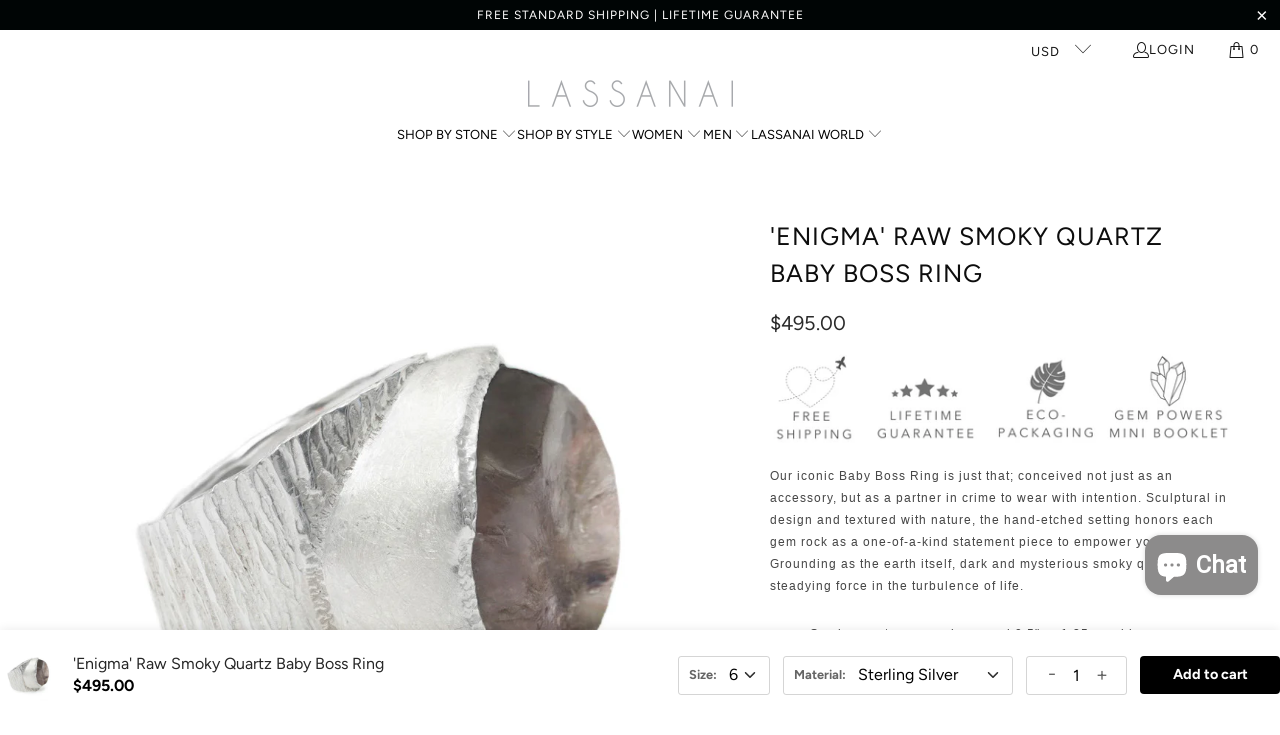

--- FILE ---
content_type: text/html; charset=utf-8
request_url: https://www.lassanainyc.com/products/womens-raw-smoky-quartz-gemstone-ring-1
body_size: 69449
content:


 <!DOCTYPE html>
<html class="no-js no-touch" lang="en">
<script type="text/javascript">
    (function(c,l,a,r,i,t,y){
        c[a]=c[a]||function(){(c[a].q=c[a].q||[]).push(arguments)};
        t=l.createElement(r);t.async=1;t.src="https://www.clarity.ms/tag/"+i;
        y=l.getElementsByTagName(r)[0];y.parentNode.insertBefore(t,y);
    })(window, document, "clarity", "script", "oi19xkf789");
</script> <head> <script>
    window.Store = window.Store || {};
    window.Store.id = 29668737123;</script> <meta charset="utf-8"> <meta http-equiv="cleartype" content="on"> <meta name="robots" content="index,follow"> <!-- Mobile Specific Metas --> <meta name="HandheldFriendly" content="True"> <meta name="MobileOptimized" content="320"> <meta name="viewport" content="width=device-width,initial-scale=1"> <meta name="theme-color" content="#ffffff"> <title>
      Women&#39;s Raw Smoky Quartz Baby Boss Ring - LassanaiNYC</title> <meta name="description" content="Shop LASSANAI for handcrafted women&#39;s raw smoky quartz gemstone rings and other artisan handmade treasures including raw gemstone rings for women, featuring ethical gemstones and precious metals. Free worldwide shipping on all orders."/> <!-- Preconnect Domains --> <link rel="preconnect" href="https://fonts.shopifycdn.com" /> <link rel="preconnect" href="https://cdn.shopify.com" /> <link rel="preconnect" href="https://v.shopify.com" /> <link rel="preconnect" href="https://cdn.shopifycloud.com" /> <link rel="preconnect" href="https://monorail-edge.shopifysvc.com"> <!-- fallback for browsers that don't support preconnect --> <link rel="dns-prefetch" href="https://fonts.shopifycdn.com" /> <link rel="dns-prefetch" href="https://cdn.shopify.com" /> <link rel="dns-prefetch" href="https://v.shopify.com" /> <link rel="dns-prefetch" href="https://cdn.shopifycloud.com" /> <link rel="dns-prefetch" href="https://monorail-edge.shopifysvc.com"> <!-- Preload Assets --> <link rel="preload" href="//www.lassanainyc.com/cdn/shop/t/18/assets/fancybox.css?v=19278034316635137701674149388" as="style"> <link rel="preload" href="//www.lassanainyc.com/cdn/shop/t/18/assets/styles.css?v=174061485422589072451759331942" as="style"> <link rel="preload" href="//www.lassanainyc.com/cdn/shop/t/18/assets/jquery.min.js?v=81049236547974671631674149388" as="script"> <link rel="preload" href="//www.lassanainyc.com/cdn/shop/t/18/assets/vendors.js?v=110606657863731852701674149388" as="script"> <link rel="preload" href="//www.lassanainyc.com/cdn/shop/t/18/assets/sections.js?v=101325471108091185951674149405" as="script"> <link rel="preload" href="//www.lassanainyc.com/cdn/shop/t/18/assets/utilities.js?v=179684771267404657711674149405" as="script"> <link rel="preload" href="//www.lassanainyc.com/cdn/shop/t/18/assets/app.js?v=158359464742694423361674149407" as="script"> <!-- Stylesheet for Fancybox library --> <link href="//www.lassanainyc.com/cdn/shop/t/18/assets/fancybox.css?v=19278034316635137701674149388" rel="stylesheet" type="text/css" media="all" /> <!-- Stylesheets for Turbo --> <link href="//www.lassanainyc.com/cdn/shop/t/18/assets/styles.css?v=174061485422589072451759331942" rel="stylesheet" type="text/css" media="all" /> <script>
      window.lazySizesConfig = window.lazySizesConfig || {};

      lazySizesConfig.expand = 300;
      lazySizesConfig.loadHidden = false;

      /*! lazysizes - v5.2.2 - bgset plugin */
      !function(e,t){var a=function(){t(e.lazySizes),e.removeEventListener("lazyunveilread",a,!0)};t=t.bind(null,e,e.document),"object"==typeof module&&module.exports?t(require("lazysizes")):"function"==typeof define&&define.amd?define(["lazysizes"],t):e.lazySizes?a():e.addEventListener("lazyunveilread",a,!0)}(window,function(e,z,g){"use strict";var c,y,b,f,i,s,n,v,m;e.addEventListener&&(c=g.cfg,y=/\s+/g,b=/\s*\|\s+|\s+\|\s*/g,f=/^(.+?)(?:\s+\[\s*(.+?)\s*\])(?:\s+\[\s*(.+?)\s*\])?$/,i=/^\s*\(*\s*type\s*:\s*(.+?)\s*\)*\s*$/,s=/\(|\)|'/,n={contain:1,cover:1},v=function(e,t){var a;t&&((a=t.match(i))&&a[1]?e.setAttribute("type",a[1]):e.setAttribute("media",c.customMedia[t]||t))},m=function(e){var t,a,i,r;e.target._lazybgset&&(a=(t=e.target)._lazybgset,(i=t.currentSrc||t.src)&&((r=g.fire(a,"bgsetproxy",{src:i,useSrc:s.test(i)?JSON.stringify(i):i})).defaultPrevented||(a.style.backgroundImage="url("+r.detail.useSrc+")")),t._lazybgsetLoading&&(g.fire(a,"_lazyloaded",{},!1,!0),delete t._lazybgsetLoading))},addEventListener("lazybeforeunveil",function(e){var t,a,i,r,s,n,l,d,o,u;!e.defaultPrevented&&(t=e.target.getAttribute("data-bgset"))&&(o=e.target,(u=z.createElement("img")).alt="",u._lazybgsetLoading=!0,e.detail.firesLoad=!0,a=t,i=o,r=u,s=z.createElement("picture"),n=i.getAttribute(c.sizesAttr),l=i.getAttribute("data-ratio"),d=i.getAttribute("data-optimumx"),i._lazybgset&&i._lazybgset.parentNode==i&&i.removeChild(i._lazybgset),Object.defineProperty(r,"_lazybgset",{value:i,writable:!0}),Object.defineProperty(i,"_lazybgset",{value:s,writable:!0}),a=a.replace(y," ").split(b),s.style.display="none",r.className=c.lazyClass,1!=a.length||n||(n="auto"),a.forEach(function(e){var t,a=z.createElement("source");n&&"auto"!=n&&a.setAttribute("sizes",n),(t=e.match(f))?(a.setAttribute(c.srcsetAttr,t[1]),v(a,t[2]),v(a,t[3])):a.setAttribute(c.srcsetAttr,e),s.appendChild(a)}),n&&(r.setAttribute(c.sizesAttr,n),i.removeAttribute(c.sizesAttr),i.removeAttribute("sizes")),d&&r.setAttribute("data-optimumx",d),l&&r.setAttribute("data-ratio",l),s.appendChild(r),i.appendChild(s),setTimeout(function(){g.loader.unveil(u),g.rAF(function(){g.fire(u,"_lazyloaded",{},!0,!0),u.complete&&m({target:u})})}))}),z.addEventListener("load",m,!0),e.addEventListener("lazybeforesizes",function(e){var t,a,i,r;e.detail.instance==g&&e.target._lazybgset&&e.detail.dataAttr&&(t=e.target._lazybgset,i=t,r=(getComputedStyle(i)||{getPropertyValue:function(){}}).getPropertyValue("background-size"),!n[r]&&n[i.style.backgroundSize]&&(r=i.style.backgroundSize),n[a=r]&&(e.target._lazysizesParentFit=a,g.rAF(function(){e.target.setAttribute("data-parent-fit",a),e.target._lazysizesParentFit&&delete e.target._lazysizesParentFit})))},!0),z.documentElement.addEventListener("lazybeforesizes",function(e){var t,a;!e.defaultPrevented&&e.target._lazybgset&&e.detail.instance==g&&(e.detail.width=(t=e.target._lazybgset,a=g.gW(t,t.parentNode),(!t._lazysizesWidth||a>t._lazysizesWidth)&&(t._lazysizesWidth=a),t._lazysizesWidth))}))});

      /*! lazysizes - v5.2.2 */
      !function(e){var t=function(u,D,f){"use strict";var k,H;if(function(){var e;var t={lazyClass:"lazyload",loadedClass:"lazyloaded",loadingClass:"lazyloading",preloadClass:"lazypreload",errorClass:"lazyerror",autosizesClass:"lazyautosizes",srcAttr:"data-src",srcsetAttr:"data-srcset",sizesAttr:"data-sizes",minSize:40,customMedia:{},init:true,expFactor:1.5,hFac:.8,loadMode:2,loadHidden:true,ricTimeout:0,throttleDelay:125};H=u.lazySizesConfig||u.lazysizesConfig||{};for(e in t){if(!(e in H)){H[e]=t[e]}}}(),!D||!D.getElementsByClassName){return{init:function(){},cfg:H,noSupport:true}}var O=D.documentElement,a=u.HTMLPictureElement,P="addEventListener",$="getAttribute",q=u[P].bind(u),I=u.setTimeout,U=u.requestAnimationFrame||I,l=u.requestIdleCallback,j=/^picture$/i,r=["load","error","lazyincluded","_lazyloaded"],i={},G=Array.prototype.forEach,J=function(e,t){if(!i[t]){i[t]=new RegExp("(\\s|^)"+t+"(\\s|$)")}return i[t].test(e[$]("class")||"")&&i[t]},K=function(e,t){if(!J(e,t)){e.setAttribute("class",(e[$]("class")||"").trim()+" "+t)}},Q=function(e,t){var i;if(i=J(e,t)){e.setAttribute("class",(e[$]("class")||"").replace(i," "))}},V=function(t,i,e){var a=e?P:"removeEventListener";if(e){V(t,i)}r.forEach(function(e){t[a](e,i)})},X=function(e,t,i,a,r){var n=D.createEvent("Event");if(!i){i={}}i.instance=k;n.initEvent(t,!a,!r);n.detail=i;e.dispatchEvent(n);return n},Y=function(e,t){var i;if(!a&&(i=u.picturefill||H.pf)){if(t&&t.src&&!e[$]("srcset")){e.setAttribute("srcset",t.src)}i({reevaluate:true,elements:[e]})}else if(t&&t.src){e.src=t.src}},Z=function(e,t){return(getComputedStyle(e,null)||{})[t]},s=function(e,t,i){i=i||e.offsetWidth;while(i<H.minSize&&t&&!e._lazysizesWidth){i=t.offsetWidth;t=t.parentNode}return i},ee=function(){var i,a;var t=[];var r=[];var n=t;var s=function(){var e=n;n=t.length?r:t;i=true;a=false;while(e.length){e.shift()()}i=false};var e=function(e,t){if(i&&!t){e.apply(this,arguments)}else{n.push(e);if(!a){a=true;(D.hidden?I:U)(s)}}};e._lsFlush=s;return e}(),te=function(i,e){return e?function(){ee(i)}:function(){var e=this;var t=arguments;ee(function(){i.apply(e,t)})}},ie=function(e){var i;var a=0;var r=H.throttleDelay;var n=H.ricTimeout;var t=function(){i=false;a=f.now();e()};var s=l&&n>49?function(){l(t,{timeout:n});if(n!==H.ricTimeout){n=H.ricTimeout}}:te(function(){I(t)},true);return function(e){var t;if(e=e===true){n=33}if(i){return}i=true;t=r-(f.now()-a);if(t<0){t=0}if(e||t<9){s()}else{I(s,t)}}},ae=function(e){var t,i;var a=99;var r=function(){t=null;e()};var n=function(){var e=f.now()-i;if(e<a){I(n,a-e)}else{(l||r)(r)}};return function(){i=f.now();if(!t){t=I(n,a)}}},e=function(){var v,m,c,h,e;var y,z,g,p,C,b,A;var n=/^img$/i;var d=/^iframe$/i;var E="onscroll"in u&&!/(gle|ing)bot/.test(navigator.userAgent);var _=0;var w=0;var N=0;var M=-1;var x=function(e){N--;if(!e||N<0||!e.target){N=0}};var W=function(e){if(A==null){A=Z(D.body,"visibility")=="hidden"}return A||!(Z(e.parentNode,"visibility")=="hidden"&&Z(e,"visibility")=="hidden")};var S=function(e,t){var i;var a=e;var r=W(e);g-=t;b+=t;p-=t;C+=t;while(r&&(a=a.offsetParent)&&a!=D.body&&a!=O){r=(Z(a,"opacity")||1)>0;if(r&&Z(a,"overflow")!="visible"){i=a.getBoundingClientRect();r=C>i.left&&p<i.right&&b>i.top-1&&g<i.bottom+1}}return r};var t=function(){var e,t,i,a,r,n,s,l,o,u,f,c;var d=k.elements;if((h=H.loadMode)&&N<8&&(e=d.length)){t=0;M++;for(;t<e;t++){if(!d[t]||d[t]._lazyRace){continue}if(!E||k.prematureUnveil&&k.prematureUnveil(d[t])){R(d[t]);continue}if(!(l=d[t][$]("data-expand"))||!(n=l*1)){n=w}if(!u){u=!H.expand||H.expand<1?O.clientHeight>500&&O.clientWidth>500?500:370:H.expand;k._defEx=u;f=u*H.expFactor;c=H.hFac;A=null;if(w<f&&N<1&&M>2&&h>2&&!D.hidden){w=f;M=0}else if(h>1&&M>1&&N<6){w=u}else{w=_}}if(o!==n){y=innerWidth+n*c;z=innerHeight+n;s=n*-1;o=n}i=d[t].getBoundingClientRect();if((b=i.bottom)>=s&&(g=i.top)<=z&&(C=i.right)>=s*c&&(p=i.left)<=y&&(b||C||p||g)&&(H.loadHidden||W(d[t]))&&(m&&N<3&&!l&&(h<3||M<4)||S(d[t],n))){R(d[t]);r=true;if(N>9){break}}else if(!r&&m&&!a&&N<4&&M<4&&h>2&&(v[0]||H.preloadAfterLoad)&&(v[0]||!l&&(b||C||p||g||d[t][$](H.sizesAttr)!="auto"))){a=v[0]||d[t]}}if(a&&!r){R(a)}}};var i=ie(t);var B=function(e){var t=e.target;if(t._lazyCache){delete t._lazyCache;return}x(e);K(t,H.loadedClass);Q(t,H.loadingClass);V(t,L);X(t,"lazyloaded")};var a=te(B);var L=function(e){a({target:e.target})};var T=function(t,i){try{t.contentWindow.location.replace(i)}catch(e){t.src=i}};var F=function(e){var t;var i=e[$](H.srcsetAttr);if(t=H.customMedia[e[$]("data-media")||e[$]("media")]){e.setAttribute("media",t)}if(i){e.setAttribute("srcset",i)}};var s=te(function(t,e,i,a,r){var n,s,l,o,u,f;if(!(u=X(t,"lazybeforeunveil",e)).defaultPrevented){if(a){if(i){K(t,H.autosizesClass)}else{t.setAttribute("sizes",a)}}s=t[$](H.srcsetAttr);n=t[$](H.srcAttr);if(r){l=t.parentNode;o=l&&j.test(l.nodeName||"")}f=e.firesLoad||"src"in t&&(s||n||o);u={target:t};K(t,H.loadingClass);if(f){clearTimeout(c);c=I(x,2500);V(t,L,true)}if(o){G.call(l.getElementsByTagName("source"),F)}if(s){t.setAttribute("srcset",s)}else if(n&&!o){if(d.test(t.nodeName)){T(t,n)}else{t.src=n}}if(r&&(s||o)){Y(t,{src:n})}}if(t._lazyRace){delete t._lazyRace}Q(t,H.lazyClass);ee(function(){var e=t.complete&&t.naturalWidth>1;if(!f||e){if(e){K(t,"ls-is-cached")}B(u);t._lazyCache=true;I(function(){if("_lazyCache"in t){delete t._lazyCache}},9)}if(t.loading=="lazy"){N--}},true)});var R=function(e){if(e._lazyRace){return}var t;var i=n.test(e.nodeName);var a=i&&(e[$](H.sizesAttr)||e[$]("sizes"));var r=a=="auto";if((r||!m)&&i&&(e[$]("src")||e.srcset)&&!e.complete&&!J(e,H.errorClass)&&J(e,H.lazyClass)){return}t=X(e,"lazyunveilread").detail;if(r){re.updateElem(e,true,e.offsetWidth)}e._lazyRace=true;N++;s(e,t,r,a,i)};var r=ae(function(){H.loadMode=3;i()});var l=function(){if(H.loadMode==3){H.loadMode=2}r()};var o=function(){if(m){return}if(f.now()-e<999){I(o,999);return}m=true;H.loadMode=3;i();q("scroll",l,true)};return{_:function(){e=f.now();k.elements=D.getElementsByClassName(H.lazyClass);v=D.getElementsByClassName(H.lazyClass+" "+H.preloadClass);q("scroll",i,true);q("resize",i,true);q("pageshow",function(e){if(e.persisted){var t=D.querySelectorAll("."+H.loadingClass);if(t.length&&t.forEach){U(function(){t.forEach(function(e){if(e.complete){R(e)}})})}}});if(u.MutationObserver){new MutationObserver(i).observe(O,{childList:true,subtree:true,attributes:true})}else{O[P]("DOMNodeInserted",i,true);O[P]("DOMAttrModified",i,true);setInterval(i,999)}q("hashchange",i,true);["focus","mouseover","click","load","transitionend","animationend"].forEach(function(e){D[P](e,i,true)});if(/d$|^c/.test(D.readyState)){o()}else{q("load",o);D[P]("DOMContentLoaded",i);I(o,2e4)}if(k.elements.length){t();ee._lsFlush()}else{i()}},checkElems:i,unveil:R,_aLSL:l}}(),re=function(){var i;var n=te(function(e,t,i,a){var r,n,s;e._lazysizesWidth=a;a+="px";e.setAttribute("sizes",a);if(j.test(t.nodeName||"")){r=t.getElementsByTagName("source");for(n=0,s=r.length;n<s;n++){r[n].setAttribute("sizes",a)}}if(!i.detail.dataAttr){Y(e,i.detail)}});var a=function(e,t,i){var a;var r=e.parentNode;if(r){i=s(e,r,i);a=X(e,"lazybeforesizes",{width:i,dataAttr:!!t});if(!a.defaultPrevented){i=a.detail.width;if(i&&i!==e._lazysizesWidth){n(e,r,a,i)}}}};var e=function(){var e;var t=i.length;if(t){e=0;for(;e<t;e++){a(i[e])}}};var t=ae(e);return{_:function(){i=D.getElementsByClassName(H.autosizesClass);q("resize",t)},checkElems:t,updateElem:a}}(),t=function(){if(!t.i&&D.getElementsByClassName){t.i=true;re._();e._()}};return I(function(){H.init&&t()}),k={cfg:H,autoSizer:re,loader:e,init:t,uP:Y,aC:K,rC:Q,hC:J,fire:X,gW:s,rAF:ee}}(e,e.document,Date);e.lazySizes=t,"object"==typeof module&&module.exports&&(module.exports=t)}("undefined"!=typeof window?window:{});</script> <!-- Icons --> <link rel="shortcut icon" type="image/x-icon" href="//www.lassanainyc.com/cdn/shop/files/Palm-Tree_180x180.png?v=1614320317"> <link rel="apple-touch-icon" href="//www.lassanainyc.com/cdn/shop/files/Palm-Tree_180x180.png?v=1614320317"/> <link rel="apple-touch-icon" sizes="57x57" href="//www.lassanainyc.com/cdn/shop/files/Palm-Tree_57x57.png?v=1614320317"/> <link rel="apple-touch-icon" sizes="60x60" href="//www.lassanainyc.com/cdn/shop/files/Palm-Tree_60x60.png?v=1614320317"/> <link rel="apple-touch-icon" sizes="72x72" href="//www.lassanainyc.com/cdn/shop/files/Palm-Tree_72x72.png?v=1614320317"/> <link rel="apple-touch-icon" sizes="76x76" href="//www.lassanainyc.com/cdn/shop/files/Palm-Tree_76x76.png?v=1614320317"/> <link rel="apple-touch-icon" sizes="114x114" href="//www.lassanainyc.com/cdn/shop/files/Palm-Tree_114x114.png?v=1614320317"/> <link rel="apple-touch-icon" sizes="180x180" href="//www.lassanainyc.com/cdn/shop/files/Palm-Tree_180x180.png?v=1614320317"/> <link rel="apple-touch-icon" sizes="228x228" href="//www.lassanainyc.com/cdn/shop/files/Palm-Tree_228x228.png?v=1614320317"/> <link rel="canonical" href="https://www.lassanainyc.com/products/womens-raw-smoky-quartz-gemstone-ring-1"/> <script src="//www.lassanainyc.com/cdn/shop/t/18/assets/jquery.min.js?v=81049236547974671631674149388" defer></script> <script type="text/javascript" src="/services/javascripts/currencies.js" data-no-instant></script> <script src="//www.lassanainyc.com/cdn/shop/t/18/assets/currencies.js?v=104585741455031924401674149388" defer></script> <script>
      window.PXUTheme = window.PXUTheme || {};
      window.PXUTheme.version = '8.3.0';
      window.PXUTheme.name = 'Turbo';</script>
    


    
<template id="price-ui"><span class="price " data-price></span><span class="compare-at-price" data-compare-at-price></span><span class="unit-pricing" data-unit-pricing></span></template> <template id="price-ui-badge"><div class="price-ui-badge__sticker price-ui-badge__sticker--"> <span class="price-ui-badge__sticker-text" data-badge></span></div></template> <template id="price-ui__price"><span class="money" data-price></span></template> <template id="price-ui__price-range"><span class="price-min" data-price-min><span class="money" data-price></span></span> - <span class="price-max" data-price-max><span class="money" data-price></span></span></template> <template id="price-ui__unit-pricing"><span class="unit-quantity" data-unit-quantity></span> | <span class="unit-price" data-unit-price><span class="money" data-price></span></span> / <span class="unit-measurement" data-unit-measurement></span></template> <template id="price-ui-badge__percent-savings-range">Save up to <span data-price-percent></span>%</template> <template id="price-ui-badge__percent-savings">Save <span data-price-percent></span>%</template> <template id="price-ui-badge__price-savings-range">Save up to <span class="money" data-price></span></template> <template id="price-ui-badge__price-savings">Save <span class="money" data-price></span></template> <template id="price-ui-badge__on-sale">Sale</template> <template id="price-ui-badge__sold-out">Sold out</template> <template id="price-ui-badge__in-stock">In stock</template> <script>
      
window.PXUTheme = window.PXUTheme || {};


window.PXUTheme.theme_settings = {};
window.PXUTheme.currency = {};
window.PXUTheme.routes = window.PXUTheme.routes || {};


window.PXUTheme.theme_settings.display_tos_checkbox = false;
window.PXUTheme.theme_settings.go_to_checkout = false;
window.PXUTheme.theme_settings.cart_action = "ajax";
window.PXUTheme.theme_settings.cart_shipping_calculator = false;


window.PXUTheme.theme_settings.collection_swatches = true;
window.PXUTheme.theme_settings.collection_secondary_image = true;


window.PXUTheme.currency.show_multiple_currencies = true;
window.PXUTheme.currency.shop_currency = "USD";
window.PXUTheme.currency.default_currency = "USD";
window.PXUTheme.currency.display_format = "money_format";
window.PXUTheme.currency.money_format = "${{amount}}";
window.PXUTheme.currency.money_format_no_currency = "${{amount}}";
window.PXUTheme.currency.money_format_currency = "${{amount}} USD";
window.PXUTheme.currency.native_multi_currency = true;
window.PXUTheme.currency.iso_code = "USD";
window.PXUTheme.currency.symbol = "$";


window.PXUTheme.theme_settings.display_inventory_left = false;
window.PXUTheme.theme_settings.inventory_threshold = 10;
window.PXUTheme.theme_settings.limit_quantity = false;


window.PXUTheme.theme_settings.menu_position = "inline";


window.PXUTheme.theme_settings.newsletter_popup = false;
window.PXUTheme.theme_settings.newsletter_popup_days = "7";
window.PXUTheme.theme_settings.newsletter_popup_mobile = true;
window.PXUTheme.theme_settings.newsletter_popup_seconds = 8;


window.PXUTheme.theme_settings.pagination_type = "load_more_button";


window.PXUTheme.theme_settings.enable_shopify_collection_badges = false;
window.PXUTheme.theme_settings.quick_shop_thumbnail_position = "bottom-thumbnails";
window.PXUTheme.theme_settings.product_form_style = "radio";
window.PXUTheme.theme_settings.sale_banner_enabled = true;
window.PXUTheme.theme_settings.display_savings = true;
window.PXUTheme.theme_settings.display_sold_out_price = false;
window.PXUTheme.theme_settings.free_text = "Free";
window.PXUTheme.theme_settings.video_looping = false;
window.PXUTheme.theme_settings.quick_shop_style = "inline";
window.PXUTheme.theme_settings.hover_enabled = false;


window.PXUTheme.routes.cart_url = "/cart";
window.PXUTheme.routes.root_url = "/";
window.PXUTheme.routes.search_url = "/search";
window.PXUTheme.routes.all_products_collection_url = "/collections/all";
window.PXUTheme.routes.product_recommendations_url = "/recommendations/products";


window.PXUTheme.theme_settings.image_loading_style = "blur-up";


window.PXUTheme.theme_settings.search_option = "products";
window.PXUTheme.theme_settings.search_items_to_display = 5;
window.PXUTheme.theme_settings.enable_autocomplete = true;


window.PXUTheme.theme_settings.page_dots_enabled = false;
window.PXUTheme.theme_settings.slideshow_arrow_size = "light";


window.PXUTheme.theme_settings.quick_shop_enabled = false;


window.PXUTheme.translation = {};


window.PXUTheme.translation.agree_to_terms_warning = "You must agree with the terms and conditions to checkout.";
window.PXUTheme.translation.one_item_left = "item left";
window.PXUTheme.translation.items_left_text = "items left";
window.PXUTheme.translation.cart_savings_text = "Total Savings";
window.PXUTheme.translation.cart_discount_text = "Discount";
window.PXUTheme.translation.cart_subtotal_text = "Subtotal";
window.PXUTheme.translation.cart_remove_text = "Remove";
window.PXUTheme.translation.cart_free_text = "Free";


window.PXUTheme.translation.newsletter_success_text = "Thank you for joining our mailing list!";


window.PXUTheme.translation.notify_email = "Enter your email address...";
window.PXUTheme.translation.notify_email_value = "Translation missing: en.contact.fields.email";
window.PXUTheme.translation.notify_email_send = "Send";
window.PXUTheme.translation.notify_message_first = "Please notify me when ";
window.PXUTheme.translation.notify_message_last = " becomes available - ";
window.PXUTheme.translation.notify_success_text = "Thanks! We will notify you when this product becomes available!";


window.PXUTheme.translation.add_to_cart = "Add to Cart";
window.PXUTheme.translation.coming_soon_text = "Coming Soon";
window.PXUTheme.translation.sold_out_text = "Sold Out";
window.PXUTheme.translation.sale_text = "Sale";
window.PXUTheme.translation.savings_text = "You Save";
window.PXUTheme.translation.from_text = "from";
window.PXUTheme.translation.new_text = "New";
window.PXUTheme.translation.pre_order_text = "Pre-Order";
window.PXUTheme.translation.unavailable_text = "Unavailable";


window.PXUTheme.translation.all_results = "View all results";
window.PXUTheme.translation.no_results = "Sorry, no results!";


window.PXUTheme.media_queries = {};
window.PXUTheme.media_queries.small = window.matchMedia( "(max-width: 480px)" );
window.PXUTheme.media_queries.medium = window.matchMedia( "(max-width: 798px)" );
window.PXUTheme.media_queries.large = window.matchMedia( "(min-width: 799px)" );
window.PXUTheme.media_queries.larger = window.matchMedia( "(min-width: 960px)" );
window.PXUTheme.media_queries.xlarge = window.matchMedia( "(min-width: 1200px)" );
window.PXUTheme.media_queries.ie10 = window.matchMedia( "all and (-ms-high-contrast: none), (-ms-high-contrast: active)" );
window.PXUTheme.media_queries.tablet = window.matchMedia( "only screen and (min-width: 799px) and (max-width: 1024px)" );
window.PXUTheme.media_queries.mobile_and_tablet = window.matchMedia( "(max-width: 1024px)" );</script> <script src="//www.lassanainyc.com/cdn/shop/t/18/assets/vendors.js?v=110606657863731852701674149388" defer></script> <script src="//www.lassanainyc.com/cdn/shop/t/18/assets/sections.js?v=101325471108091185951674149405" defer></script> <script src="//www.lassanainyc.com/cdn/shop/t/18/assets/utilities.js?v=179684771267404657711674149405" defer></script> <script src="//www.lassanainyc.com/cdn/shop/t/18/assets/app.js?v=158359464742694423361674149407" defer></script> <script src="//www.lassanainyc.com/cdn/shop/t/18/assets/timesact.js?v=32018400135959897461733564376" defer></script> <script src="//www.lassanainyc.com/cdn/shop/t/18/assets/instantclick.min.js?v=20092422000980684151674149388" data-no-instant defer></script> <script data-no-instant>
        window.addEventListener('DOMContentLoaded', function() {

          function inIframe() {
            try {
              return window.self !== window.top;
            } catch (e) {
              return true;
            }
          }

          if (!inIframe()){
            InstantClick.on('change', function() {

              $('head script[src*="shopify"]').each(function() {
                var script = document.createElement('script');
                script.type = 'text/javascript';
                script.src = $(this).attr('src');

                $('body').append(script);
              });

              $('body').removeClass('fancybox-active');
              $.fancybox.destroy();

              InstantClick.init();

            });
          }
        });</script> <script></script> <script>window.performance && window.performance.mark && window.performance.mark('shopify.content_for_header.start');</script><meta name="google-site-verification" content="zpxSP68UPnp2E5n__jcBXIr7fN_zpiaYhsK4W6-UmBM">
<meta name="facebook-domain-verification" content="yd1k2v6d2qw8iyefq2nepw3r3kkb74">
<meta id="shopify-digital-wallet" name="shopify-digital-wallet" content="/29668737123/digital_wallets/dialog">
<meta name="shopify-checkout-api-token" content="9211dde5385c0afbdfdd73d35c836628">
<link rel="alternate" type="application/json+oembed" href="https://www.lassanainyc.com/products/womens-raw-smoky-quartz-gemstone-ring-1.oembed">
<script async="async" src="/checkouts/internal/preloads.js?locale=en-US"></script>
<link rel="preconnect" href="https://shop.app" crossorigin="anonymous">
<script async="async" src="https://shop.app/checkouts/internal/preloads.js?locale=en-US&shop_id=29668737123" crossorigin="anonymous"></script>
<script id="apple-pay-shop-capabilities" type="application/json">{"shopId":29668737123,"countryCode":"US","currencyCode":"USD","merchantCapabilities":["supports3DS"],"merchantId":"gid:\/\/shopify\/Shop\/29668737123","merchantName":"LassanaiNYC","requiredBillingContactFields":["postalAddress","email"],"requiredShippingContactFields":["postalAddress","email"],"shippingType":"shipping","supportedNetworks":["visa","masterCard","amex","discover","elo","jcb"],"total":{"type":"pending","label":"LassanaiNYC","amount":"1.00"},"shopifyPaymentsEnabled":true,"supportsSubscriptions":true}</script>
<script id="shopify-features" type="application/json">{"accessToken":"9211dde5385c0afbdfdd73d35c836628","betas":["rich-media-storefront-analytics"],"domain":"www.lassanainyc.com","predictiveSearch":true,"shopId":29668737123,"locale":"en"}</script>
<script>var Shopify = Shopify || {};
Shopify.shop = "lassanainyc.myshopify.com";
Shopify.locale = "en";
Shopify.currency = {"active":"USD","rate":"1.0"};
Shopify.country = "US";
Shopify.theme = {"name":"NEW Turbo (Jan 19 2023)","id":121584517219,"schema_name":"Turbo","schema_version":"8.3.0","theme_store_id":null,"role":"main"};
Shopify.theme.handle = "null";
Shopify.theme.style = {"id":null,"handle":null};
Shopify.cdnHost = "www.lassanainyc.com/cdn";
Shopify.routes = Shopify.routes || {};
Shopify.routes.root = "/";</script>
<script type="module">!function(o){(o.Shopify=o.Shopify||{}).modules=!0}(window);</script>
<script>!function(o){function n(){var o=[];function n(){o.push(Array.prototype.slice.apply(arguments))}return n.q=o,n}var t=o.Shopify=o.Shopify||{};t.loadFeatures=n(),t.autoloadFeatures=n()}(window);</script>
<script>
  window.ShopifyPay = window.ShopifyPay || {};
  window.ShopifyPay.apiHost = "shop.app\/pay";
  window.ShopifyPay.redirectState = null;
</script>
<script id="shop-js-analytics" type="application/json">{"pageType":"product"}</script>
<script defer="defer" async type="module" src="//www.lassanainyc.com/cdn/shopifycloud/shop-js/modules/v2/client.init-shop-cart-sync_IZsNAliE.en.esm.js"></script>
<script defer="defer" async type="module" src="//www.lassanainyc.com/cdn/shopifycloud/shop-js/modules/v2/chunk.common_0OUaOowp.esm.js"></script>
<script type="module">
  await import("//www.lassanainyc.com/cdn/shopifycloud/shop-js/modules/v2/client.init-shop-cart-sync_IZsNAliE.en.esm.js");
await import("//www.lassanainyc.com/cdn/shopifycloud/shop-js/modules/v2/chunk.common_0OUaOowp.esm.js");

  window.Shopify.SignInWithShop?.initShopCartSync?.({"fedCMEnabled":true,"windoidEnabled":true});

</script>
<script>
  window.Shopify = window.Shopify || {};
  if (!window.Shopify.featureAssets) window.Shopify.featureAssets = {};
  window.Shopify.featureAssets['shop-js'] = {"shop-cart-sync":["modules/v2/client.shop-cart-sync_DLOhI_0X.en.esm.js","modules/v2/chunk.common_0OUaOowp.esm.js"],"init-fed-cm":["modules/v2/client.init-fed-cm_C6YtU0w6.en.esm.js","modules/v2/chunk.common_0OUaOowp.esm.js"],"shop-button":["modules/v2/client.shop-button_BCMx7GTG.en.esm.js","modules/v2/chunk.common_0OUaOowp.esm.js"],"shop-cash-offers":["modules/v2/client.shop-cash-offers_BT26qb5j.en.esm.js","modules/v2/chunk.common_0OUaOowp.esm.js","modules/v2/chunk.modal_CGo_dVj3.esm.js"],"init-windoid":["modules/v2/client.init-windoid_B9PkRMql.en.esm.js","modules/v2/chunk.common_0OUaOowp.esm.js"],"init-shop-email-lookup-coordinator":["modules/v2/client.init-shop-email-lookup-coordinator_DZkqjsbU.en.esm.js","modules/v2/chunk.common_0OUaOowp.esm.js"],"shop-toast-manager":["modules/v2/client.shop-toast-manager_Di2EnuM7.en.esm.js","modules/v2/chunk.common_0OUaOowp.esm.js"],"shop-login-button":["modules/v2/client.shop-login-button_BtqW_SIO.en.esm.js","modules/v2/chunk.common_0OUaOowp.esm.js","modules/v2/chunk.modal_CGo_dVj3.esm.js"],"avatar":["modules/v2/client.avatar_BTnouDA3.en.esm.js"],"pay-button":["modules/v2/client.pay-button_CWa-C9R1.en.esm.js","modules/v2/chunk.common_0OUaOowp.esm.js"],"init-shop-cart-sync":["modules/v2/client.init-shop-cart-sync_IZsNAliE.en.esm.js","modules/v2/chunk.common_0OUaOowp.esm.js"],"init-customer-accounts":["modules/v2/client.init-customer-accounts_DenGwJTU.en.esm.js","modules/v2/client.shop-login-button_BtqW_SIO.en.esm.js","modules/v2/chunk.common_0OUaOowp.esm.js","modules/v2/chunk.modal_CGo_dVj3.esm.js"],"init-shop-for-new-customer-accounts":["modules/v2/client.init-shop-for-new-customer-accounts_JdHXxpS9.en.esm.js","modules/v2/client.shop-login-button_BtqW_SIO.en.esm.js","modules/v2/chunk.common_0OUaOowp.esm.js","modules/v2/chunk.modal_CGo_dVj3.esm.js"],"init-customer-accounts-sign-up":["modules/v2/client.init-customer-accounts-sign-up_D6__K_p8.en.esm.js","modules/v2/client.shop-login-button_BtqW_SIO.en.esm.js","modules/v2/chunk.common_0OUaOowp.esm.js","modules/v2/chunk.modal_CGo_dVj3.esm.js"],"checkout-modal":["modules/v2/client.checkout-modal_C_ZQDY6s.en.esm.js","modules/v2/chunk.common_0OUaOowp.esm.js","modules/v2/chunk.modal_CGo_dVj3.esm.js"],"shop-follow-button":["modules/v2/client.shop-follow-button_XetIsj8l.en.esm.js","modules/v2/chunk.common_0OUaOowp.esm.js","modules/v2/chunk.modal_CGo_dVj3.esm.js"],"lead-capture":["modules/v2/client.lead-capture_DvA72MRN.en.esm.js","modules/v2/chunk.common_0OUaOowp.esm.js","modules/v2/chunk.modal_CGo_dVj3.esm.js"],"shop-login":["modules/v2/client.shop-login_ClXNxyh6.en.esm.js","modules/v2/chunk.common_0OUaOowp.esm.js","modules/v2/chunk.modal_CGo_dVj3.esm.js"],"payment-terms":["modules/v2/client.payment-terms_CNlwjfZz.en.esm.js","modules/v2/chunk.common_0OUaOowp.esm.js","modules/v2/chunk.modal_CGo_dVj3.esm.js"]};
</script>
<script>(function() {
  var isLoaded = false;
  function asyncLoad() {
    if (isLoaded) return;
    isLoaded = true;
    var urls = ["https:\/\/cdn.shopify.com\/s\/files\/1\/0296\/6873\/7123\/t\/6\/assets\/affirmShopify.js?v=1598375089\u0026shop=lassanainyc.myshopify.com"];
    for (var i = 0; i <urls.length; i++) {
      var s = document.createElement('script');
      s.type = 'text/javascript';
      s.async = true;
      s.src = urls[i];
      var x = document.getElementsByTagName('script')[0];
      x.parentNode.insertBefore(s, x);
    }
  };
  if(window.attachEvent) {
    window.attachEvent('onload', asyncLoad);
  } else {
    window.addEventListener('load', asyncLoad, false);
  }
})();</script>
<script id="__st">var __st={"a":29668737123,"offset":-18000,"reqid":"fe6f53d5-666b-441f-a6db-7fe8b548ba42-1768465104","pageurl":"www.lassanainyc.com\/products\/womens-raw-smoky-quartz-gemstone-ring-1","u":"ca7f20f1cb9e","p":"product","rtyp":"product","rid":4591536832611};</script>
<script>window.ShopifyPaypalV4VisibilityTracking = true;</script>
<script id="captcha-bootstrap">!function(){'use strict';const t='contact',e='account',n='new_comment',o=[[t,t],['blogs',n],['comments',n],[t,'customer']],c=[[e,'customer_login'],[e,'guest_login'],[e,'recover_customer_password'],[e,'create_customer']],r=t=>t.map((([t,e])=>`form[action*='/${t}']:not([data-nocaptcha='true']) input[name='form_type'][value='${e}']`)).join(','),a=t=>()=>t?[...document.querySelectorAll(t)].map((t=>t.form)):[];function s(){const t=[...o],e=r(t);return a(e)}const i='password',u='form_key',d=['recaptcha-v3-token','g-recaptcha-response','h-captcha-response',i],f=()=>{try{return window.sessionStorage}catch{return}},m='__shopify_v',_=t=>t.elements[u];function p(t,e,n=!1){try{const o=window.sessionStorage,c=JSON.parse(o.getItem(e)),{data:r}=function(t){const{data:e,action:n}=t;return t[m]||n?{data:e,action:n}:{data:t,action:n}}(c);for(const[e,n]of Object.entries(r))t.elements[e]&&(t.elements[e].value=n);n&&o.removeItem(e)}catch(o){console.error('form repopulation failed',{error:o})}}const l='form_type',E='cptcha';function T(t){t.dataset[E]=!0}const w=window,h=w.document,L='Shopify',v='ce_forms',y='captcha';let A=!1;((t,e)=>{const n=(g='f06e6c50-85a8-45c8-87d0-21a2b65856fe',I='https://cdn.shopify.com/shopifycloud/storefront-forms-hcaptcha/ce_storefront_forms_captcha_hcaptcha.v1.5.2.iife.js',D={infoText:'Protected by hCaptcha',privacyText:'Privacy',termsText:'Terms'},(t,e,n)=>{const o=w[L][v],c=o.bindForm;if(c)return c(t,g,e,D).then(n);var r;o.q.push([[t,g,e,D],n]),r=I,A||(h.body.append(Object.assign(h.createElement('script'),{id:'captcha-provider',async:!0,src:r})),A=!0)});var g,I,D;w[L]=w[L]||{},w[L][v]=w[L][v]||{},w[L][v].q=[],w[L][y]=w[L][y]||{},w[L][y].protect=function(t,e){n(t,void 0,e),T(t)},Object.freeze(w[L][y]),function(t,e,n,w,h,L){const[v,y,A,g]=function(t,e,n){const i=e?o:[],u=t?c:[],d=[...i,...u],f=r(d),m=r(i),_=r(d.filter((([t,e])=>n.includes(e))));return[a(f),a(m),a(_),s()]}(w,h,L),I=t=>{const e=t.target;return e instanceof HTMLFormElement?e:e&&e.form},D=t=>v().includes(t);t.addEventListener('submit',(t=>{const e=I(t);if(!e)return;const n=D(e)&&!e.dataset.hcaptchaBound&&!e.dataset.recaptchaBound,o=_(e),c=g().includes(e)&&(!o||!o.value);(n||c)&&t.preventDefault(),c&&!n&&(function(t){try{if(!f())return;!function(t){const e=f();if(!e)return;const n=_(t);if(!n)return;const o=n.value;o&&e.removeItem(o)}(t);const e=Array.from(Array(32),(()=>Math.random().toString(36)[2])).join('');!function(t,e){_(t)||t.append(Object.assign(document.createElement('input'),{type:'hidden',name:u})),t.elements[u].value=e}(t,e),function(t,e){const n=f();if(!n)return;const o=[...t.querySelectorAll(`input[type='${i}']`)].map((({name:t})=>t)),c=[...d,...o],r={};for(const[a,s]of new FormData(t).entries())c.includes(a)||(r[a]=s);n.setItem(e,JSON.stringify({[m]:1,action:t.action,data:r}))}(t,e)}catch(e){console.error('failed to persist form',e)}}(e),e.submit())}));const S=(t,e)=>{t&&!t.dataset[E]&&(n(t,e.some((e=>e===t))),T(t))};for(const o of['focusin','change'])t.addEventListener(o,(t=>{const e=I(t);D(e)&&S(e,y())}));const B=e.get('form_key'),M=e.get(l),P=B&&M;t.addEventListener('DOMContentLoaded',(()=>{const t=y();if(P)for(const e of t)e.elements[l].value===M&&p(e,B);[...new Set([...A(),...v().filter((t=>'true'===t.dataset.shopifyCaptcha))])].forEach((e=>S(e,t)))}))}(h,new URLSearchParams(w.location.search),n,t,e,['guest_login'])})(!0,!0)}();</script>
<script integrity="sha256-4kQ18oKyAcykRKYeNunJcIwy7WH5gtpwJnB7kiuLZ1E=" data-source-attribution="shopify.loadfeatures" defer="defer" src="//www.lassanainyc.com/cdn/shopifycloud/storefront/assets/storefront/load_feature-a0a9edcb.js" crossorigin="anonymous"></script>
<script crossorigin="anonymous" defer="defer" src="//www.lassanainyc.com/cdn/shopifycloud/storefront/assets/shopify_pay/storefront-65b4c6d7.js?v=20250812"></script>
<script data-source-attribution="shopify.dynamic_checkout.dynamic.init">var Shopify=Shopify||{};Shopify.PaymentButton=Shopify.PaymentButton||{isStorefrontPortableWallets:!0,init:function(){window.Shopify.PaymentButton.init=function(){};var t=document.createElement("script");t.src="https://www.lassanainyc.com/cdn/shopifycloud/portable-wallets/latest/portable-wallets.en.js",t.type="module",document.head.appendChild(t)}};
</script>
<script data-source-attribution="shopify.dynamic_checkout.buyer_consent">
  function portableWalletsHideBuyerConsent(e){var t=document.getElementById("shopify-buyer-consent"),n=document.getElementById("shopify-subscription-policy-button");t&&n&&(t.classList.add("hidden"),t.setAttribute("aria-hidden","true"),n.removeEventListener("click",e))}function portableWalletsShowBuyerConsent(e){var t=document.getElementById("shopify-buyer-consent"),n=document.getElementById("shopify-subscription-policy-button");t&&n&&(t.classList.remove("hidden"),t.removeAttribute("aria-hidden"),n.addEventListener("click",e))}window.Shopify?.PaymentButton&&(window.Shopify.PaymentButton.hideBuyerConsent=portableWalletsHideBuyerConsent,window.Shopify.PaymentButton.showBuyerConsent=portableWalletsShowBuyerConsent);
</script>
<script data-source-attribution="shopify.dynamic_checkout.cart.bootstrap">document.addEventListener("DOMContentLoaded",(function(){function t(){return document.querySelector("shopify-accelerated-checkout-cart, shopify-accelerated-checkout")}if(t())Shopify.PaymentButton.init();else{new MutationObserver((function(e,n){t()&&(Shopify.PaymentButton.init(),n.disconnect())})).observe(document.body,{childList:!0,subtree:!0})}}));
</script>
<link id="shopify-accelerated-checkout-styles" rel="stylesheet" media="screen" href="https://www.lassanainyc.com/cdn/shopifycloud/portable-wallets/latest/accelerated-checkout-backwards-compat.css" crossorigin="anonymous">
<style id="shopify-accelerated-checkout-cart">
        #shopify-buyer-consent {
  margin-top: 1em;
  display: inline-block;
  width: 100%;
}

#shopify-buyer-consent.hidden {
  display: none;
}

#shopify-subscription-policy-button {
  background: none;
  border: none;
  padding: 0;
  text-decoration: underline;
  font-size: inherit;
  cursor: pointer;
}

#shopify-subscription-policy-button::before {
  box-shadow: none;
}

      </style>

<script>window.performance && window.performance.mark && window.performance.mark('shopify.content_for_header.end');</script>

    





















<meta name="author" content="LassanaiNYC">
<meta property="og:url" content="https://www.lassanainyc.com/products/womens-raw-smoky-quartz-gemstone-ring-1">
<meta property="og:site_name" content="LassanaiNYC"> <meta property="og:type" content="product"> <meta property="og:title" content="&#39;Enigma&#39; Raw Smoky Quartz Baby Boss Ring"> <meta property="og:image" content="https://www.lassanainyc.com/cdn/shop/files/Smoky_Quartz_Baby_Boss_gold_copy_2_600x.jpg?v=1722467987"> <meta property="og:image:secure_url" content="https://www.lassanainyc.com/cdn/shop/files/Smoky_Quartz_Baby_Boss_gold_copy_2_600x.jpg?v=1722467987"> <meta property="og:image:width" content="933"> <meta property="og:image:height" content="933"> <meta property="og:image" content="https://www.lassanainyc.com/cdn/shop/files/Smokyquartzbabybossgoldstyledcopy_600x.jpg?v=1733328007"> <meta property="og:image:secure_url" content="https://www.lassanainyc.com/cdn/shop/files/Smokyquartzbabybossgoldstyledcopy_600x.jpg?v=1733328007"> <meta property="og:image:width" content="1080"> <meta property="og:image:height" content="1080"> <meta property="og:image" content="https://www.lassanainyc.com/cdn/shop/files/SmokyQuartzBabyBosssilvercopy_600x.jpg?v=1722469256"> <meta property="og:image:secure_url" content="https://www.lassanainyc.com/cdn/shop/files/SmokyQuartzBabyBosssilvercopy_600x.jpg?v=1722469256"> <meta property="og:image:width" content="950"> <meta property="og:image:height" content="950"> <meta property="product:price:amount" content="495.00"> <meta property="product:price:currency" content="USD"> <meta property="og:description" content="Shop LASSANAI for handcrafted women&#39;s raw smoky quartz gemstone rings and other artisan handmade treasures including raw gemstone rings for women, featuring ethical gemstones and precious metals. Free worldwide shipping on all orders.">




<meta name="twitter:card" content="summary"> <meta name="twitter:title" content="&#39;Enigma&#39; Raw Smoky Quartz Baby Boss Ring"> <meta name="twitter:description" content="
Our iconic Baby Boss Ring is just that; conceived not just as an accessory, but as a partner in crime to wear with intention. Sculptural in design and textured with nature, the hand-etched setting honors each gem rock as a one-of-a-kind statement piece to empower your world. Grounding as the earth itself, dark and mysterious smoky quartz is your steadying force in the turbulence of life.

Smoky quartz gem rock, around 0.5&quot; or 1.25cm wide 
Sterling silver or 18K gold vermeil setting hand-stamped with palm tree insignia 

 Each stone has been set in its natural form, so no two pieces are identical as stones vary in shape, size and tone. This is what makes every Baby Boss Ring one-of-a-kind. "> <meta name="twitter:image" content="https://www.lassanainyc.com/cdn/shop/files/Smoky_Quartz_Baby_Boss_gold_copy_2_240x.jpg?v=1722467987"> <meta name="twitter:image:width" content="240"> <meta name="twitter:image:height" content="240"> <meta name="twitter:image:alt" content="&#39;Enigma&#39; Raw Smoky Quartz Baby Boss Ring"> <meta name="facebook-domain-verification" content="3upesh3fwippsq7559usw5q48pi2xs" /><!-- BEGIN app block: shopify://apps/judge-me-reviews/blocks/judgeme_core/61ccd3b1-a9f2-4160-9fe9-4fec8413e5d8 --><!-- Start of Judge.me Core -->






<link rel="dns-prefetch" href="https://cdnwidget.judge.me">
<link rel="dns-prefetch" href="https://cdn.judge.me">
<link rel="dns-prefetch" href="https://cdn1.judge.me">
<link rel="dns-prefetch" href="https://api.judge.me">

<script data-cfasync='false' class='jdgm-settings-script'>window.jdgmSettings={"pagination":5,"disable_web_reviews":false,"badge_no_review_text":"No reviews","badge_n_reviews_text":"{{ n }} review/reviews","hide_badge_preview_if_no_reviews":true,"badge_hide_text":false,"enforce_center_preview_badge":false,"widget_title":"Customer Reviews","widget_open_form_text":"Write a review","widget_close_form_text":"Cancel review","widget_refresh_page_text":"Refresh page","widget_summary_text":"Based on {{ number_of_reviews }} review/reviews","widget_no_review_text":"Be the first to write a review","widget_name_field_text":"Display name","widget_verified_name_field_text":"Verified Name (public)","widget_name_placeholder_text":"Display name","widget_required_field_error_text":"This field is required.","widget_email_field_text":"Email address","widget_verified_email_field_text":"Verified Email (private, can not be edited)","widget_email_placeholder_text":"Your email address","widget_email_field_error_text":"Please enter a valid email address.","widget_rating_field_text":"Rating","widget_review_title_field_text":"Review Title","widget_review_title_placeholder_text":"Give your review a title","widget_review_body_field_text":"Review content","widget_review_body_placeholder_text":"Start writing here...","widget_pictures_field_text":"Picture/Video (optional)","widget_submit_review_text":"Submit Review","widget_submit_verified_review_text":"Submit Verified Review","widget_submit_success_msg_with_auto_publish":"Thank you! Please refresh the page in a few moments to see your review. You can remove or edit your review by logging into \u003ca href='https://judge.me/login' target='_blank' rel='nofollow noopener'\u003eJudge.me\u003c/a\u003e","widget_submit_success_msg_no_auto_publish":"Thank you! Your review will be published as soon as it is approved by the shop admin. You can remove or edit your review by logging into \u003ca href='https://judge.me/login' target='_blank' rel='nofollow noopener'\u003eJudge.me\u003c/a\u003e","widget_show_default_reviews_out_of_total_text":"Showing {{ n_reviews_shown }} out of {{ n_reviews }} reviews.","widget_show_all_link_text":"Show all","widget_show_less_link_text":"Show less","widget_author_said_text":"{{ reviewer_name }} said:","widget_days_text":"{{ n }} days ago","widget_weeks_text":"{{ n }} week/weeks ago","widget_months_text":"{{ n }} month/months ago","widget_years_text":"{{ n }} year/years ago","widget_yesterday_text":"Yesterday","widget_today_text":"Today","widget_replied_text":"\u003e\u003e {{ shop_name }} replied:","widget_read_more_text":"Read more","widget_reviewer_name_as_initial":"","widget_rating_filter_color":"#fbcd0a","widget_rating_filter_see_all_text":"See all reviews","widget_sorting_most_recent_text":"Most Recent","widget_sorting_highest_rating_text":"Highest Rating","widget_sorting_lowest_rating_text":"Lowest Rating","widget_sorting_with_pictures_text":"Only Pictures","widget_sorting_most_helpful_text":"Most Helpful","widget_open_question_form_text":"Ask a question","widget_reviews_subtab_text":"Reviews","widget_questions_subtab_text":"Questions","widget_question_label_text":"Question","widget_answer_label_text":"Answer","widget_question_placeholder_text":"Write your question here","widget_submit_question_text":"Submit Question","widget_question_submit_success_text":"Thank you for your question! We will notify you once it gets answered.","verified_badge_text":"Verified","verified_badge_bg_color":"","verified_badge_text_color":"","verified_badge_placement":"left-of-reviewer-name","widget_review_max_height":"","widget_hide_border":false,"widget_social_share":false,"widget_thumb":false,"widget_review_location_show":false,"widget_location_format":"","all_reviews_include_out_of_store_products":true,"all_reviews_out_of_store_text":"(out of store)","all_reviews_pagination":100,"all_reviews_product_name_prefix_text":"about","enable_review_pictures":true,"enable_question_anwser":false,"widget_theme":"default","review_date_format":"mm/dd/yyyy","default_sort_method":"most-recent","widget_product_reviews_subtab_text":"Product Reviews","widget_shop_reviews_subtab_text":"Shop Reviews","widget_other_products_reviews_text":"Reviews for other products","widget_store_reviews_subtab_text":"Store reviews","widget_no_store_reviews_text":"This store hasn't received any reviews yet","widget_web_restriction_product_reviews_text":"This product hasn't received any reviews yet","widget_no_items_text":"No items found","widget_show_more_text":"Show more","widget_write_a_store_review_text":"Write a Store Review","widget_other_languages_heading":"Reviews in Other Languages","widget_translate_review_text":"Translate review to {{ language }}","widget_translating_review_text":"Translating...","widget_show_original_translation_text":"Show original ({{ language }})","widget_translate_review_failed_text":"Review couldn't be translated.","widget_translate_review_retry_text":"Retry","widget_translate_review_try_again_later_text":"Try again later","show_product_url_for_grouped_product":false,"widget_sorting_pictures_first_text":"Pictures First","show_pictures_on_all_rev_page_mobile":false,"show_pictures_on_all_rev_page_desktop":false,"floating_tab_hide_mobile_install_preference":false,"floating_tab_button_name":"★ Reviews","floating_tab_title":"Let customers speak for us","floating_tab_button_color":"","floating_tab_button_background_color":"","floating_tab_url":"","floating_tab_url_enabled":false,"floating_tab_tab_style":"text","all_reviews_text_badge_text":"Customers rate us {{ shop.metafields.judgeme.all_reviews_rating | round: 1 }}/5 based on {{ shop.metafields.judgeme.all_reviews_count }} reviews.","all_reviews_text_badge_text_branded_style":"{{ shop.metafields.judgeme.all_reviews_rating | round: 1 }} out of 5 stars based on {{ shop.metafields.judgeme.all_reviews_count }} reviews","is_all_reviews_text_badge_a_link":false,"show_stars_for_all_reviews_text_badge":false,"all_reviews_text_badge_url":"","all_reviews_text_style":"branded","all_reviews_text_color_style":"judgeme_brand_color","all_reviews_text_color":"#108474","all_reviews_text_show_jm_brand":true,"featured_carousel_show_header":true,"featured_carousel_title":"Let customers speak for us","testimonials_carousel_title":"Customers are saying","videos_carousel_title":"Real customer stories","cards_carousel_title":"Customers are saying","featured_carousel_count_text":"from {{ n }} reviews","featured_carousel_add_link_to_all_reviews_page":false,"featured_carousel_url":"","featured_carousel_show_images":true,"featured_carousel_autoslide_interval":5,"featured_carousel_arrows_on_the_sides":false,"featured_carousel_height":300,"featured_carousel_width":80,"featured_carousel_image_size":0,"featured_carousel_image_height":250,"featured_carousel_arrow_color":"#eeeeee","verified_count_badge_style":"branded","verified_count_badge_orientation":"horizontal","verified_count_badge_color_style":"judgeme_brand_color","verified_count_badge_color":"#108474","is_verified_count_badge_a_link":false,"verified_count_badge_url":"","verified_count_badge_show_jm_brand":true,"widget_rating_preset_default":5,"widget_first_sub_tab":"product-reviews","widget_show_histogram":true,"widget_histogram_use_custom_color":false,"widget_pagination_use_custom_color":false,"widget_star_use_custom_color":false,"widget_verified_badge_use_custom_color":false,"widget_write_review_use_custom_color":false,"picture_reminder_submit_button":"Upload Pictures","enable_review_videos":false,"mute_video_by_default":false,"widget_sorting_videos_first_text":"Videos First","widget_review_pending_text":"Pending","featured_carousel_items_for_large_screen":3,"social_share_options_order":"Facebook,Twitter","remove_microdata_snippet":true,"disable_json_ld":false,"enable_json_ld_products":false,"preview_badge_show_question_text":false,"preview_badge_no_question_text":"No questions","preview_badge_n_question_text":"{{ number_of_questions }} question/questions","qa_badge_show_icon":false,"qa_badge_position":"same-row","remove_judgeme_branding":false,"widget_add_search_bar":false,"widget_search_bar_placeholder":"Search","widget_sorting_verified_only_text":"Verified only","featured_carousel_theme":"default","featured_carousel_show_rating":true,"featured_carousel_show_title":true,"featured_carousel_show_body":true,"featured_carousel_show_date":false,"featured_carousel_show_reviewer":true,"featured_carousel_show_product":false,"featured_carousel_header_background_color":"#108474","featured_carousel_header_text_color":"#ffffff","featured_carousel_name_product_separator":"reviewed","featured_carousel_full_star_background":"#108474","featured_carousel_empty_star_background":"#dadada","featured_carousel_vertical_theme_background":"#f9fafb","featured_carousel_verified_badge_enable":true,"featured_carousel_verified_badge_color":"#108474","featured_carousel_border_style":"round","featured_carousel_review_line_length_limit":3,"featured_carousel_more_reviews_button_text":"Read more reviews","featured_carousel_view_product_button_text":"View product","all_reviews_page_load_reviews_on":"scroll","all_reviews_page_load_more_text":"Load More Reviews","disable_fb_tab_reviews":false,"enable_ajax_cdn_cache":false,"widget_advanced_speed_features":5,"widget_public_name_text":"displayed publicly like","default_reviewer_name":"John Smith","default_reviewer_name_has_non_latin":true,"widget_reviewer_anonymous":"Anonymous","medals_widget_title":"Judge.me Review Medals","medals_widget_background_color":"#f9fafb","medals_widget_position":"footer_all_pages","medals_widget_border_color":"#f9fafb","medals_widget_verified_text_position":"left","medals_widget_use_monochromatic_version":false,"medals_widget_elements_color":"#108474","show_reviewer_avatar":true,"widget_invalid_yt_video_url_error_text":"Not a YouTube video URL","widget_max_length_field_error_text":"Please enter no more than {0} characters.","widget_show_country_flag":false,"widget_show_collected_via_shop_app":true,"widget_verified_by_shop_badge_style":"light","widget_verified_by_shop_text":"Verified by Shop","widget_show_photo_gallery":false,"widget_load_with_code_splitting":true,"widget_ugc_install_preference":false,"widget_ugc_title":"Made by us, Shared by you","widget_ugc_subtitle":"Tag us to see your picture featured in our page","widget_ugc_arrows_color":"#ffffff","widget_ugc_primary_button_text":"Buy Now","widget_ugc_primary_button_background_color":"#108474","widget_ugc_primary_button_text_color":"#ffffff","widget_ugc_primary_button_border_width":"0","widget_ugc_primary_button_border_style":"none","widget_ugc_primary_button_border_color":"#108474","widget_ugc_primary_button_border_radius":"25","widget_ugc_secondary_button_text":"Load More","widget_ugc_secondary_button_background_color":"#ffffff","widget_ugc_secondary_button_text_color":"#108474","widget_ugc_secondary_button_border_width":"2","widget_ugc_secondary_button_border_style":"solid","widget_ugc_secondary_button_border_color":"#108474","widget_ugc_secondary_button_border_radius":"25","widget_ugc_reviews_button_text":"View Reviews","widget_ugc_reviews_button_background_color":"#ffffff","widget_ugc_reviews_button_text_color":"#108474","widget_ugc_reviews_button_border_width":"2","widget_ugc_reviews_button_border_style":"solid","widget_ugc_reviews_button_border_color":"#108474","widget_ugc_reviews_button_border_radius":"25","widget_ugc_reviews_button_link_to":"judgeme-reviews-page","widget_ugc_show_post_date":true,"widget_ugc_max_width":"800","widget_rating_metafield_value_type":true,"widget_primary_color":"#108474","widget_enable_secondary_color":false,"widget_secondary_color":"#edf5f5","widget_summary_average_rating_text":"{{ average_rating }} out of 5","widget_media_grid_title":"Customer photos \u0026 videos","widget_media_grid_see_more_text":"See more","widget_round_style":false,"widget_show_product_medals":true,"widget_verified_by_judgeme_text":"Verified by Judge.me","widget_show_store_medals":true,"widget_verified_by_judgeme_text_in_store_medals":"Verified by Judge.me","widget_media_field_exceed_quantity_message":"Sorry, we can only accept {{ max_media }} for one review.","widget_media_field_exceed_limit_message":"{{ file_name }} is too large, please select a {{ media_type }} less than {{ size_limit }}MB.","widget_review_submitted_text":"Review Submitted!","widget_question_submitted_text":"Question Submitted!","widget_close_form_text_question":"Cancel","widget_write_your_answer_here_text":"Write your answer here","widget_enabled_branded_link":true,"widget_show_collected_by_judgeme":true,"widget_reviewer_name_color":"","widget_write_review_text_color":"","widget_write_review_bg_color":"","widget_collected_by_judgeme_text":"collected by Judge.me","widget_pagination_type":"standard","widget_load_more_text":"Load More","widget_load_more_color":"#108474","widget_full_review_text":"Full Review","widget_read_more_reviews_text":"Read More Reviews","widget_read_questions_text":"Read Questions","widget_questions_and_answers_text":"Questions \u0026 Answers","widget_verified_by_text":"Verified by","widget_verified_text":"Verified","widget_number_of_reviews_text":"{{ number_of_reviews }} reviews","widget_back_button_text":"Back","widget_next_button_text":"Next","widget_custom_forms_filter_button":"Filters","custom_forms_style":"horizontal","widget_show_review_information":false,"how_reviews_are_collected":"How reviews are collected?","widget_show_review_keywords":false,"widget_gdpr_statement":"How we use your data: We'll only contact you about the review you left, and only if necessary. By submitting your review, you agree to Judge.me's \u003ca href='https://judge.me/terms' target='_blank' rel='nofollow noopener'\u003eterms\u003c/a\u003e, \u003ca href='https://judge.me/privacy' target='_blank' rel='nofollow noopener'\u003eprivacy\u003c/a\u003e and \u003ca href='https://judge.me/content-policy' target='_blank' rel='nofollow noopener'\u003econtent\u003c/a\u003e policies.","widget_multilingual_sorting_enabled":false,"widget_translate_review_content_enabled":false,"widget_translate_review_content_method":"manual","popup_widget_review_selection":"automatically_with_pictures","popup_widget_round_border_style":true,"popup_widget_show_title":true,"popup_widget_show_body":true,"popup_widget_show_reviewer":false,"popup_widget_show_product":true,"popup_widget_show_pictures":true,"popup_widget_use_review_picture":true,"popup_widget_show_on_home_page":true,"popup_widget_show_on_product_page":true,"popup_widget_show_on_collection_page":true,"popup_widget_show_on_cart_page":true,"popup_widget_position":"bottom_left","popup_widget_first_review_delay":5,"popup_widget_duration":5,"popup_widget_interval":5,"popup_widget_review_count":5,"popup_widget_hide_on_mobile":true,"review_snippet_widget_round_border_style":true,"review_snippet_widget_card_color":"#FFFFFF","review_snippet_widget_slider_arrows_background_color":"#FFFFFF","review_snippet_widget_slider_arrows_color":"#000000","review_snippet_widget_star_color":"#108474","show_product_variant":false,"all_reviews_product_variant_label_text":"Variant: ","widget_show_verified_branding":true,"widget_ai_summary_title":"Customers say","widget_ai_summary_disclaimer":"AI-powered review summary based on recent customer reviews","widget_show_ai_summary":false,"widget_show_ai_summary_bg":false,"widget_show_review_title_input":true,"redirect_reviewers_invited_via_email":"external_form","request_store_review_after_product_review":false,"request_review_other_products_in_order":false,"review_form_color_scheme":"default","review_form_corner_style":"square","review_form_star_color":{},"review_form_text_color":"#333333","review_form_background_color":"#ffffff","review_form_field_background_color":"#fafafa","review_form_button_color":{},"review_form_button_text_color":"#ffffff","review_form_modal_overlay_color":"#000000","review_content_screen_title_text":"How would you rate this product?","review_content_introduction_text":"We would love it if you would share a bit about your experience.","store_review_form_title_text":"How would you rate this store?","store_review_form_introduction_text":"We would love it if you would share a bit about your experience.","show_review_guidance_text":true,"one_star_review_guidance_text":"Poor","five_star_review_guidance_text":"Great","customer_information_screen_title_text":"About you","customer_information_introduction_text":"Please tell us more about you.","custom_questions_screen_title_text":"Your experience in more detail","custom_questions_introduction_text":"Here are a few questions to help us understand more about your experience.","review_submitted_screen_title_text":"Thanks for your review!","review_submitted_screen_thank_you_text":"We are processing it and it will appear on the store soon.","review_submitted_screen_email_verification_text":"Please confirm your email by clicking the link we just sent you. This helps us keep reviews authentic.","review_submitted_request_store_review_text":"Would you like to share your experience of shopping with us?","review_submitted_review_other_products_text":"Would you like to review these products?","store_review_screen_title_text":"Would you like to share your experience of shopping with us?","store_review_introduction_text":"We value your feedback and use it to improve. Please share any thoughts or suggestions you have.","reviewer_media_screen_title_picture_text":"Share a picture","reviewer_media_introduction_picture_text":"Upload a photo to support your review.","reviewer_media_screen_title_video_text":"Share a video","reviewer_media_introduction_video_text":"Upload a video to support your review.","reviewer_media_screen_title_picture_or_video_text":"Share a picture or video","reviewer_media_introduction_picture_or_video_text":"Upload a photo or video to support your review.","reviewer_media_youtube_url_text":"Paste your Youtube URL here","advanced_settings_next_step_button_text":"Next","advanced_settings_close_review_button_text":"Close","modal_write_review_flow":false,"write_review_flow_required_text":"Required","write_review_flow_privacy_message_text":"We respect your privacy.","write_review_flow_anonymous_text":"Post review as anonymous","write_review_flow_visibility_text":"This won't be visible to other customers.","write_review_flow_multiple_selection_help_text":"Select as many as you like","write_review_flow_single_selection_help_text":"Select one option","write_review_flow_required_field_error_text":"This field is required","write_review_flow_invalid_email_error_text":"Please enter a valid email address","write_review_flow_max_length_error_text":"Max. {{ max_length }} characters.","write_review_flow_media_upload_text":"\u003cb\u003eClick to upload\u003c/b\u003e or drag and drop","write_review_flow_gdpr_statement":"We'll only contact you about your review if necessary. By submitting your review, you agree to our \u003ca href='https://judge.me/terms' target='_blank' rel='nofollow noopener'\u003eterms and conditions\u003c/a\u003e and \u003ca href='https://judge.me/privacy' target='_blank' rel='nofollow noopener'\u003eprivacy policy\u003c/a\u003e.","rating_only_reviews_enabled":false,"show_negative_reviews_help_screen":false,"new_review_flow_help_screen_rating_threshold":3,"negative_review_resolution_screen_title_text":"Tell us more","negative_review_resolution_text":"Your experience matters to us. If there were issues with your purchase, we're here to help. Feel free to reach out to us, we'd love the opportunity to make things right.","negative_review_resolution_button_text":"Contact us","negative_review_resolution_proceed_with_review_text":"Leave a review","negative_review_resolution_subject":"Issue with purchase from {{ shop_name }}.{{ order_name }}","preview_badge_collection_page_install_status":false,"widget_review_custom_css":"","preview_badge_custom_css":"","preview_badge_stars_count":"5-stars","featured_carousel_custom_css":"","floating_tab_custom_css":"","all_reviews_widget_custom_css":"","medals_widget_custom_css":"","verified_badge_custom_css":"","all_reviews_text_custom_css":"","transparency_badges_collected_via_store_invite":false,"transparency_badges_from_another_provider":false,"transparency_badges_collected_from_store_visitor":false,"transparency_badges_collected_by_verified_review_provider":false,"transparency_badges_earned_reward":false,"transparency_badges_collected_via_store_invite_text":"Review collected via store invitation","transparency_badges_from_another_provider_text":"Review collected from another provider","transparency_badges_collected_from_store_visitor_text":"Review collected from a store visitor","transparency_badges_written_in_google_text":"Review written in Google","transparency_badges_written_in_etsy_text":"Review written in Etsy","transparency_badges_written_in_shop_app_text":"Review written in Shop App","transparency_badges_earned_reward_text":"Review earned a reward for future purchase","product_review_widget_per_page":10,"widget_store_review_label_text":"Review about the store","checkout_comment_extension_title_on_product_page":"Customer Comments","checkout_comment_extension_num_latest_comment_show":5,"checkout_comment_extension_format":"name_and_timestamp","checkout_comment_customer_name":"last_initial","checkout_comment_comment_notification":true,"preview_badge_collection_page_install_preference":false,"preview_badge_home_page_install_preference":false,"preview_badge_product_page_install_preference":false,"review_widget_install_preference":"","review_carousel_install_preference":false,"floating_reviews_tab_install_preference":"none","verified_reviews_count_badge_install_preference":false,"all_reviews_text_install_preference":false,"review_widget_best_location":false,"judgeme_medals_install_preference":false,"review_widget_revamp_enabled":false,"review_widget_qna_enabled":false,"review_widget_header_theme":"minimal","review_widget_widget_title_enabled":true,"review_widget_header_text_size":"medium","review_widget_header_text_weight":"regular","review_widget_average_rating_style":"compact","review_widget_bar_chart_enabled":true,"review_widget_bar_chart_type":"numbers","review_widget_bar_chart_style":"standard","review_widget_expanded_media_gallery_enabled":false,"review_widget_reviews_section_theme":"standard","review_widget_image_style":"thumbnails","review_widget_review_image_ratio":"square","review_widget_stars_size":"medium","review_widget_verified_badge":"standard_text","review_widget_review_title_text_size":"medium","review_widget_review_text_size":"medium","review_widget_review_text_length":"medium","review_widget_number_of_columns_desktop":3,"review_widget_carousel_transition_speed":5,"review_widget_custom_questions_answers_display":"always","review_widget_button_text_color":"#FFFFFF","review_widget_text_color":"#000000","review_widget_lighter_text_color":"#7B7B7B","review_widget_corner_styling":"soft","review_widget_review_word_singular":"review","review_widget_review_word_plural":"reviews","review_widget_voting_label":"Helpful?","review_widget_shop_reply_label":"Reply from {{ shop_name }}:","review_widget_filters_title":"Filters","qna_widget_question_word_singular":"Question","qna_widget_question_word_plural":"Questions","qna_widget_answer_reply_label":"Answer from {{ answerer_name }}:","qna_content_screen_title_text":"Ask a question about this product","qna_widget_question_required_field_error_text":"Please enter your question.","qna_widget_flow_gdpr_statement":"We'll only contact you about your question if necessary. By submitting your question, you agree to our \u003ca href='https://judge.me/terms' target='_blank' rel='nofollow noopener'\u003eterms and conditions\u003c/a\u003e and \u003ca href='https://judge.me/privacy' target='_blank' rel='nofollow noopener'\u003eprivacy policy\u003c/a\u003e.","qna_widget_question_submitted_text":"Thanks for your question!","qna_widget_close_form_text_question":"Close","qna_widget_question_submit_success_text":"We’ll notify you by email when your question is answered.","all_reviews_widget_v2025_enabled":false,"all_reviews_widget_v2025_header_theme":"default","all_reviews_widget_v2025_widget_title_enabled":true,"all_reviews_widget_v2025_header_text_size":"medium","all_reviews_widget_v2025_header_text_weight":"regular","all_reviews_widget_v2025_average_rating_style":"compact","all_reviews_widget_v2025_bar_chart_enabled":true,"all_reviews_widget_v2025_bar_chart_type":"numbers","all_reviews_widget_v2025_bar_chart_style":"standard","all_reviews_widget_v2025_expanded_media_gallery_enabled":false,"all_reviews_widget_v2025_show_store_medals":true,"all_reviews_widget_v2025_show_photo_gallery":true,"all_reviews_widget_v2025_show_review_keywords":false,"all_reviews_widget_v2025_show_ai_summary":false,"all_reviews_widget_v2025_show_ai_summary_bg":false,"all_reviews_widget_v2025_add_search_bar":false,"all_reviews_widget_v2025_default_sort_method":"most-recent","all_reviews_widget_v2025_reviews_per_page":10,"all_reviews_widget_v2025_reviews_section_theme":"default","all_reviews_widget_v2025_image_style":"thumbnails","all_reviews_widget_v2025_review_image_ratio":"square","all_reviews_widget_v2025_stars_size":"medium","all_reviews_widget_v2025_verified_badge":"bold_badge","all_reviews_widget_v2025_review_title_text_size":"medium","all_reviews_widget_v2025_review_text_size":"medium","all_reviews_widget_v2025_review_text_length":"medium","all_reviews_widget_v2025_number_of_columns_desktop":3,"all_reviews_widget_v2025_carousel_transition_speed":5,"all_reviews_widget_v2025_custom_questions_answers_display":"always","all_reviews_widget_v2025_show_product_variant":false,"all_reviews_widget_v2025_show_reviewer_avatar":true,"all_reviews_widget_v2025_reviewer_name_as_initial":"","all_reviews_widget_v2025_review_location_show":false,"all_reviews_widget_v2025_location_format":"","all_reviews_widget_v2025_show_country_flag":false,"all_reviews_widget_v2025_verified_by_shop_badge_style":"light","all_reviews_widget_v2025_social_share":false,"all_reviews_widget_v2025_social_share_options_order":"Facebook,Twitter,LinkedIn,Pinterest","all_reviews_widget_v2025_pagination_type":"standard","all_reviews_widget_v2025_button_text_color":"#FFFFFF","all_reviews_widget_v2025_text_color":"#000000","all_reviews_widget_v2025_lighter_text_color":"#7B7B7B","all_reviews_widget_v2025_corner_styling":"soft","all_reviews_widget_v2025_title":"Customer reviews","all_reviews_widget_v2025_ai_summary_title":"Customers say about this store","all_reviews_widget_v2025_no_review_text":"Be the first to write a review","platform":"shopify","branding_url":"https://app.judge.me/reviews","branding_text":"Powered by Judge.me","locale":"en","reply_name":"LassanaiNYC","widget_version":"3.0","footer":true,"autopublish":true,"review_dates":true,"enable_custom_form":false,"shop_locale":"en","enable_multi_locales_translations":false,"show_review_title_input":true,"review_verification_email_status":"always","can_be_branded":true,"reply_name_text":"LassanaiNYC"};</script> <style class='jdgm-settings-style'>.jdgm-xx{left:0}:root{--jdgm-primary-color: #108474;--jdgm-secondary-color: rgba(16,132,116,0.1);--jdgm-star-color: #108474;--jdgm-write-review-text-color: white;--jdgm-write-review-bg-color: #108474;--jdgm-paginate-color: #108474;--jdgm-border-radius: 0;--jdgm-reviewer-name-color: #108474}.jdgm-histogram__bar-content{background-color:#108474}.jdgm-rev[data-verified-buyer=true] .jdgm-rev__icon.jdgm-rev__icon:after,.jdgm-rev__buyer-badge.jdgm-rev__buyer-badge{color:white;background-color:#108474}.jdgm-review-widget--small .jdgm-gallery.jdgm-gallery .jdgm-gallery__thumbnail-link:nth-child(8) .jdgm-gallery__thumbnail-wrapper.jdgm-gallery__thumbnail-wrapper:before{content:"See more"}@media only screen and (min-width: 768px){.jdgm-gallery.jdgm-gallery .jdgm-gallery__thumbnail-link:nth-child(8) .jdgm-gallery__thumbnail-wrapper.jdgm-gallery__thumbnail-wrapper:before{content:"See more"}}.jdgm-prev-badge[data-average-rating='0.00']{display:none !important}.jdgm-author-all-initials{display:none !important}.jdgm-author-last-initial{display:none !important}.jdgm-rev-widg__title{visibility:hidden}.jdgm-rev-widg__summary-text{visibility:hidden}.jdgm-prev-badge__text{visibility:hidden}.jdgm-rev__prod-link-prefix:before{content:'about'}.jdgm-rev__variant-label:before{content:'Variant: '}.jdgm-rev__out-of-store-text:before{content:'(out of store)'}@media only screen and (min-width: 768px){.jdgm-rev__pics .jdgm-rev_all-rev-page-picture-separator,.jdgm-rev__pics .jdgm-rev__product-picture{display:none}}@media only screen and (max-width: 768px){.jdgm-rev__pics .jdgm-rev_all-rev-page-picture-separator,.jdgm-rev__pics .jdgm-rev__product-picture{display:none}}.jdgm-preview-badge[data-template="product"]{display:none !important}.jdgm-preview-badge[data-template="collection"]{display:none !important}.jdgm-preview-badge[data-template="index"]{display:none !important}.jdgm-review-widget[data-from-snippet="true"]{display:none !important}.jdgm-verified-count-badget[data-from-snippet="true"]{display:none !important}.jdgm-carousel-wrapper[data-from-snippet="true"]{display:none !important}.jdgm-all-reviews-text[data-from-snippet="true"]{display:none !important}.jdgm-medals-section[data-from-snippet="true"]{display:none !important}.jdgm-ugc-media-wrapper[data-from-snippet="true"]{display:none !important}.jdgm-rev__transparency-badge[data-badge-type="review_collected_via_store_invitation"]{display:none !important}.jdgm-rev__transparency-badge[data-badge-type="review_collected_from_another_provider"]{display:none !important}.jdgm-rev__transparency-badge[data-badge-type="review_collected_from_store_visitor"]{display:none !important}.jdgm-rev__transparency-badge[data-badge-type="review_written_in_etsy"]{display:none !important}.jdgm-rev__transparency-badge[data-badge-type="review_written_in_google_business"]{display:none !important}.jdgm-rev__transparency-badge[data-badge-type="review_written_in_shop_app"]{display:none !important}.jdgm-rev__transparency-badge[data-badge-type="review_earned_for_future_purchase"]{display:none !important}.jdgm-review-snippet-widget .jdgm-rev-snippet-widget__cards-container .jdgm-rev-snippet-card{border-radius:8px;background:#fff}.jdgm-review-snippet-widget .jdgm-rev-snippet-widget__cards-container .jdgm-rev-snippet-card__rev-rating .jdgm-star{color:#108474}.jdgm-review-snippet-widget .jdgm-rev-snippet-widget__prev-btn,.jdgm-review-snippet-widget .jdgm-rev-snippet-widget__next-btn{border-radius:50%;background:#fff}.jdgm-review-snippet-widget .jdgm-rev-snippet-widget__prev-btn>svg,.jdgm-review-snippet-widget .jdgm-rev-snippet-widget__next-btn>svg{fill:#000}.jdgm-full-rev-modal.rev-snippet-widget .jm-mfp-container .jm-mfp-content,.jdgm-full-rev-modal.rev-snippet-widget .jm-mfp-container .jdgm-full-rev__icon,.jdgm-full-rev-modal.rev-snippet-widget .jm-mfp-container .jdgm-full-rev__pic-img,.jdgm-full-rev-modal.rev-snippet-widget .jm-mfp-container .jdgm-full-rev__reply{border-radius:8px}.jdgm-full-rev-modal.rev-snippet-widget .jm-mfp-container .jdgm-full-rev[data-verified-buyer="true"] .jdgm-full-rev__icon::after{border-radius:8px}.jdgm-full-rev-modal.rev-snippet-widget .jm-mfp-container .jdgm-full-rev .jdgm-rev__buyer-badge{border-radius:calc( 8px / 2 )}.jdgm-full-rev-modal.rev-snippet-widget .jm-mfp-container .jdgm-full-rev .jdgm-full-rev__replier::before{content:'LassanaiNYC'}.jdgm-full-rev-modal.rev-snippet-widget .jm-mfp-container .jdgm-full-rev .jdgm-full-rev__product-button{border-radius:calc( 8px * 6 )}
</style> <style class='jdgm-settings-style'></style>

  
  
  
  <style class='jdgm-miracle-styles'>
  @-webkit-keyframes jdgm-spin{0%{-webkit-transform:rotate(0deg);-ms-transform:rotate(0deg);transform:rotate(0deg)}100%{-webkit-transform:rotate(359deg);-ms-transform:rotate(359deg);transform:rotate(359deg)}}@keyframes jdgm-spin{0%{-webkit-transform:rotate(0deg);-ms-transform:rotate(0deg);transform:rotate(0deg)}100%{-webkit-transform:rotate(359deg);-ms-transform:rotate(359deg);transform:rotate(359deg)}}@font-face{font-family:'JudgemeStar';src:url("[data-uri]") format("woff");font-weight:normal;font-style:normal}.jdgm-star{font-family:'JudgemeStar';display:inline !important;text-decoration:none !important;padding:0 4px 0 0 !important;margin:0 !important;font-weight:bold;opacity:1;-webkit-font-smoothing:antialiased;-moz-osx-font-smoothing:grayscale}.jdgm-star:hover{opacity:1}.jdgm-star:last-of-type{padding:0 !important}.jdgm-star.jdgm--on:before{content:"\e000"}.jdgm-star.jdgm--off:before{content:"\e001"}.jdgm-star.jdgm--half:before{content:"\e002"}.jdgm-widget *{margin:0;line-height:1.4;-webkit-box-sizing:border-box;-moz-box-sizing:border-box;box-sizing:border-box;-webkit-overflow-scrolling:touch}.jdgm-hidden{display:none !important;visibility:hidden !important}.jdgm-temp-hidden{display:none}.jdgm-spinner{width:40px;height:40px;margin:auto;border-radius:50%;border-top:2px solid #eee;border-right:2px solid #eee;border-bottom:2px solid #eee;border-left:2px solid #ccc;-webkit-animation:jdgm-spin 0.8s infinite linear;animation:jdgm-spin 0.8s infinite linear}.jdgm-prev-badge{display:block !important}

</style>


  
  
   


<script data-cfasync='false' class='jdgm-script'>
!function(e){window.jdgm=window.jdgm||{},jdgm.CDN_HOST="https://cdnwidget.judge.me/",jdgm.CDN_HOST_ALT="https://cdn2.judge.me/cdn/widget_frontend/",jdgm.API_HOST="https://api.judge.me/",jdgm.CDN_BASE_URL="https://cdn.shopify.com/extensions/019bb841-f064-7488-b6fb-cd56536383e8/judgeme-extensions-293/assets/",
jdgm.docReady=function(d){(e.attachEvent?"complete"===e.readyState:"loading"!==e.readyState)?
setTimeout(d,0):e.addEventListener("DOMContentLoaded",d)},jdgm.loadCSS=function(d,t,o,a){
!o&&jdgm.loadCSS.requestedUrls.indexOf(d)>=0||(jdgm.loadCSS.requestedUrls.push(d),
(a=e.createElement("link")).rel="stylesheet",a.class="jdgm-stylesheet",a.media="nope!",
a.href=d,a.onload=function(){this.media="all",t&&setTimeout(t)},e.body.appendChild(a))},
jdgm.loadCSS.requestedUrls=[],jdgm.loadJS=function(e,d){var t=new XMLHttpRequest;
t.onreadystatechange=function(){4===t.readyState&&(Function(t.response)(),d&&d(t.response))},
t.open("GET",e),t.onerror=function(){if(e.indexOf(jdgm.CDN_HOST)===0&&jdgm.CDN_HOST_ALT!==jdgm.CDN_HOST){var f=e.replace(jdgm.CDN_HOST,jdgm.CDN_HOST_ALT);jdgm.loadJS(f,d)}},t.send()},jdgm.docReady((function(){(window.jdgmLoadCSS||e.querySelectorAll(
".jdgm-widget, .jdgm-all-reviews-page").length>0)&&(jdgmSettings.widget_load_with_code_splitting?
parseFloat(jdgmSettings.widget_version)>=3?jdgm.loadCSS(jdgm.CDN_HOST+"widget_v3/base.css"):
jdgm.loadCSS(jdgm.CDN_HOST+"widget/base.css"):jdgm.loadCSS(jdgm.CDN_HOST+"shopify_v2.css"),
jdgm.loadJS(jdgm.CDN_HOST+"loa"+"der.js"))}))}(document);
</script>
<noscript><link rel="stylesheet" type="text/css" media="all" href="https://cdnwidget.judge.me/shopify_v2.css"></noscript>

<!-- BEGIN app snippet: theme_fix_tags --><script>
  (function() {
    var jdgmThemeFixes = {"121584517219":{"html":"","css":".jdgm-carousel-item {\n  overflow: visible !important;\n  padding-bottom: 50px!important;\n}\n\nimg.jdgm-carousel-item__product-image {\n    height: 100%;\n}","js":""}};
    if (!jdgmThemeFixes) return;
    var thisThemeFix = jdgmThemeFixes[Shopify.theme.id];
    if (!thisThemeFix) return;

    if (thisThemeFix.html) {
      document.addEventListener("DOMContentLoaded", function() {
        var htmlDiv = document.createElement('div');
        htmlDiv.classList.add('jdgm-theme-fix-html');
        htmlDiv.innerHTML = thisThemeFix.html;
        document.body.append(htmlDiv);
      });
    };

    if (thisThemeFix.css) {
      var styleTag = document.createElement('style');
      styleTag.classList.add('jdgm-theme-fix-style');
      styleTag.innerHTML = thisThemeFix.css;
      document.head.append(styleTag);
    };

    if (thisThemeFix.js) {
      var scriptTag = document.createElement('script');
      scriptTag.classList.add('jdgm-theme-fix-script');
      scriptTag.innerHTML = thisThemeFix.js;
      document.head.append(scriptTag);
    };
  })();
</script>
<!-- END app snippet -->
<!-- End of Judge.me Core -->



<!-- END app block --><!-- BEGIN app block: shopify://apps/klaviyo-email-marketing-sms/blocks/klaviyo-onsite-embed/2632fe16-c075-4321-a88b-50b567f42507 -->












  <script async src="https://static.klaviyo.com/onsite/js/VyiLQH/klaviyo.js?company_id=VyiLQH"></script>
  <script>!function(){if(!window.klaviyo){window._klOnsite=window._klOnsite||[];try{window.klaviyo=new Proxy({},{get:function(n,i){return"push"===i?function(){var n;(n=window._klOnsite).push.apply(n,arguments)}:function(){for(var n=arguments.length,o=new Array(n),w=0;w<n;w++)o[w]=arguments[w];var t="function"==typeof o[o.length-1]?o.pop():void 0,e=new Promise((function(n){window._klOnsite.push([i].concat(o,[function(i){t&&t(i),n(i)}]))}));return e}}})}catch(n){window.klaviyo=window.klaviyo||[],window.klaviyo.push=function(){var n;(n=window._klOnsite).push.apply(n,arguments)}}}}();</script>

  
    <script id="viewed_product">
      if (item == null) {
        var _learnq = _learnq || [];

        var MetafieldReviews = null
        var MetafieldYotpoRating = null
        var MetafieldYotpoCount = null
        var MetafieldLooxRating = null
        var MetafieldLooxCount = null
        var okendoProduct = null
        var okendoProductReviewCount = null
        var okendoProductReviewAverageValue = null
        try {
          // The following fields are used for Customer Hub recently viewed in order to add reviews.
          // This information is not part of __kla_viewed. Instead, it is part of __kla_viewed_reviewed_items
          MetafieldReviews = {};
          MetafieldYotpoRating = null
          MetafieldYotpoCount = null
          MetafieldLooxRating = null
          MetafieldLooxCount = null

          okendoProduct = null
          // If the okendo metafield is not legacy, it will error, which then requires the new json formatted data
          if (okendoProduct && 'error' in okendoProduct) {
            okendoProduct = null
          }
          okendoProductReviewCount = okendoProduct ? okendoProduct.reviewCount : null
          okendoProductReviewAverageValue = okendoProduct ? okendoProduct.reviewAverageValue : null
        } catch (error) {
          console.error('Error in Klaviyo onsite reviews tracking:', error);
        }

        var item = {
          Name: "'Enigma' Raw Smoky Quartz Baby Boss Ring",
          ProductID: 4591536832611,
          Categories: ["925 Silver \u0026 Gold Plated","Artisan Handmade Rings for Women","Boss Ring","Gemstone Rings","Handmade Sterling Silver Jewelry for Women","Handmade Sterling Silver Jewelry for Women","Quick Order","Rings","Silver Jewelry","Smoky Quartz Jewelry","Smoky Quartz Rings","Statement Rings","Sterling Silver Rings","Women's Handmade Jewelry","Women's Ready to Wear"],
          ImageURL: "https://www.lassanainyc.com/cdn/shop/files/Smoky_Quartz_Baby_Boss_gold_copy_2_grande.jpg?v=1722467987",
          URL: "https://www.lassanainyc.com/products/womens-raw-smoky-quartz-gemstone-ring-1",
          Brand: "LassanaiNYC",
          Price: "$495.00",
          Value: "495.00",
          CompareAtPrice: "$0.00"
        };
        _learnq.push(['track', 'Viewed Product', item]);
        _learnq.push(['trackViewedItem', {
          Title: item.Name,
          ItemId: item.ProductID,
          Categories: item.Categories,
          ImageUrl: item.ImageURL,
          Url: item.URL,
          Metadata: {
            Brand: item.Brand,
            Price: item.Price,
            Value: item.Value,
            CompareAtPrice: item.CompareAtPrice
          },
          metafields:{
            reviews: MetafieldReviews,
            yotpo:{
              rating: MetafieldYotpoRating,
              count: MetafieldYotpoCount,
            },
            loox:{
              rating: MetafieldLooxRating,
              count: MetafieldLooxCount,
            },
            okendo: {
              rating: okendoProductReviewAverageValue,
              count: okendoProductReviewCount,
            }
          }
        }]);
      }
    </script>
  




  <script>
    window.klaviyoReviewsProductDesignMode = false
  </script>







<!-- END app block --><!-- BEGIN app block: shopify://apps/swatch-king/blocks/variant-swatch-king/0850b1e4-ba30-4a0d-a8f4-f9a939276d7d -->


















































  <script>
    window.vsk_data = function(){
      return {
        "block_collection_settings": {"alignment":"left","enable":true,"swatch_location":"After image","switch_on_hover":true,"preselect_variant":false,"current_template":"product"},
        "currency": "USD",
        "currency_symbol": "$",
        "primary_locale": "en",
        "localized_string": {},
        "app_setting_styles": {"products_swatch_presentation":{"slide_left_button_svg":"","slide_right_button_svg":""},"collections_swatch_presentation":{"minified":false,"minified_products":false,"minified_template":"+{count}","slide_left_button_svg":"","minified_display_count":[3,6],"slide_right_button_svg":""}},
        "app_setting": {"display_logs":false,"default_preset":1069871,"pre_hide_strategy":"hide-all-theme-selectors","swatch_url_source":"cdn","product_data_source":"storefront","data_url_source":"cdn","new_script":true},
        "app_setting_config": {"app_execution_strategy":"all","collections_options_disabled":null,"default_swatch_image":"none","do_not_select_an_option":{"text":"Select a {{ option_name }}","status":true,"control_add_to_cart":true,"allow_virtual_trigger":true,"make_a_selection_text":"Select a {{ option_name }}"},"history_free_group_navigation":false,"notranslate":false,"products_options_disabled":null,"size_chart":{"type":"theme","labels":"size,sizes,taille,größe,tamanho,tamaño,koko,サイズ","position":"right","size_chart_app":"","size_chart_app_css":"","size_chart_app_selector":""},"session_storage_timeout_seconds":60,"enable_swatch":{"cart":{"enable_on_cart_product_grid":true,"enable_on_cart_featured_product":true},"home":{"enable_on_home_product_grid":true,"enable_on_home_featured_product":true},"pages":{"enable_on_custom_product_grid":true,"enable_on_custom_featured_product":true},"article":{"enable_on_article_product_grid":true,"enable_on_article_featured_product":true},"products":{"enable_on_main_product":true,"enable_on_product_grid":true},"collections":{"enable_on_collection_quick_view":true,"enable_on_collection_product_grid":true},"list_collections":{"enable_on_list_collection_quick_view":true,"enable_on_list_collection_product_grid":true}},"product_template":{"group_swatches":true,"variant_swatches":true},"product_batch_size":250,"use_optimized_urls":true,"enable_error_tracking":true,"enable_event_tracking":false,"preset_badge":{"order":[{"name":"sold_out","order":0},{"name":"sale","order":1},{"name":"new","order":2}],"new_badge_text":"NEW","new_badge_color":"#FFFFFF","sale_badge_text":"SALE","sale_badge_color":"#FFFFFF","new_badge_bg_color":"#121212D1","sale_badge_bg_color":"#D91C01D1","sold_out_badge_text":"SOLD OUT","sold_out_badge_color":"#FFFFFF","new_show_when_all_same":false,"sale_show_when_all_same":false,"sold_out_badge_bg_color":"#BBBBBBD1","new_product_max_duration":90,"sold_out_show_when_all_same":true,"min_price_diff_for_sale_badge":5}},
        "theme_settings_map": {"81954472035":318099,"81638719587":318098,"120501567587":318099,"120516313187":318099,"120519721059":318099,"127827738723":318100,"81796104291":318101,"81808654435":318102,"81903943779":318103,"81953914979":318099,"83279544419":318099,"120519786595":318099,"121138282595":318099,"121573179491":318099,"121576685667":318099,"121584517219":318099,"83846856803":318099,"120501534819":318099,"131149135971":318099},
        "theme_settings": {"318099":{"id":318099,"configurations":{"products":{"theme_type":"dawn","swatch_root":{"position":"before","selector":".swatch_options,.selector-wrapper, form[action*=\"\/cart\/add\"]","groups_selector":"","section_selector":".container .product-container, .product_section.js-product_section, .quick-shop.remodal-is-opened form[action=\"\/cart\/add\"], .shopify-section--featured-product, .fancybox-is-open #quickshop .product-main","secondary_position":"","secondary_selector":"","use_section_as_root":true},"option_selectors":".swatch_options input, .swatch_options select, .selector-wrapper select","selectors_to_hide":[".selector-wrapper",".swatch.clearfix",".swatch_options"],"json_data_selector":"","add_to_cart_selector":"[name=\"add\"]","custom_button_params":{"data":[{"value_attribute":"data-value","option_attribute":"data-name"}],"selected_selector":".active"},"option_index_attributes":["data-index","data-option-position","data-object","data-product-option","data-option-index","name"],"add_to_cart_text_selector":"[name=\"add\"]\u003espan","selectors_to_hide_override":"","add_to_cart_enabled_classes":"","add_to_cart_disabled_classes":""},"collections":{"grid_updates":[{"name":"Sold out\/ On sale","template":"\u003cdiv class=\"price-ui-badge__sticker\" {{display_on_sold_out}}\u003e\u003cspan class=\"price-ui-badge__sticker-text\" data-badge=\"\"\u003eSold out\u003c\/span\u003e\u003c\/div\u003e\u003cdiv class=\"price-ui-badge__sticker\" {{display_on_available}} {{display_on_sale}}\u003e\u003cspan class=\"price-ui-badge__sticker-text\" data-badge=\"\"\u003eOn Sale\u003c\/span\u003e\u003c\/div\u003e","display_position":"replace","display_selector":".price-ui-badge","element_selector":""},{"name":"price","template":"\u003cspan class=\"price sale\"\u003e \u003cspan class=\"current_price\"\u003e \u003cspan class=\"money\" \u003e{price_with_format}\u003c\/span\u003e\u003c\/span\u003e \u003cspan class=\"was_price\" {display_on_sale}\u003e \u003cspan class=\"money\" \u003e{compare_at_price_with_format}\u003c\/span\u003e\u003c\/span\u003e\u003c\/span\u003e","display_position":"replace","display_selector":".price","element_selector":""}],"data_selectors":{"url":"a","title":".title","attributes":[],"form_input":"","featured_image":"img:not(.secondary)","secondary_image":"img.secondary"},"attribute_updates":[{"selector":null,"template":null,"attribute":null}],"selectors_to_hide":[".collection_swatches",".swatch_options"],"json_data_selector":"[sa-swatch-json]","swatch_root_selector":".product-wrap","swatch_display_options":[{"label":"After image","position":"after","selector":".thumbnail-overlay"},{"label":"After price","position":"after","selector":".price"},{"label":"After title","position":"after","selector":".title"}]}},"settings":{"products":{"handleize":false,"init_deferred":false,"label_split_symbol":"-","size_chart_selector":"","persist_group_variant":true,"hide_single_value_option":"none"},"collections":{"layer_index":12,"display_label":false,"continuous_lookup":3000,"json_data_from_api":true,"label_split_symbol":"-","price_trailing_zeroes":true,"hide_single_value_option":"none"}},"custom_scripts":[],"custom_css":".swatches {pointer-events: all;}","theme_store_ids":[],"schema_theme_names":["Turbo"],"pre_hide_css_code":null},"318098":{"id":318098,"configurations":{"products":{"theme_type":"dawn","swatch_root":{"position":"before","selector":"form[action*=\"\/cart\/add\"]","groups_selector":"","section_selector":"[data-section-type=\"product\"]","secondary_position":"","secondary_selector":"","use_section_as_root":true},"option_selectors":"select.single-option-selector","selectors_to_hide":[".selector-wrapper"],"json_data_selector":"","add_to_cart_selector":"[name=\"add\"]","custom_button_params":{"data":[{"value_attribute":"data-value","option_attribute":"data-name"}],"selected_selector":".active"},"option_index_attributes":["data-index","data-option-position","data-object","data-product-option","data-option-index","name"],"add_to_cart_text_selector":"[name=\"add\"]\u003espan","selectors_to_hide_override":"","add_to_cart_enabled_classes":"","add_to_cart_disabled_classes":""},"collections":{"grid_updates":[{"name":"price","template":"\u003cdiv class=\"sa-price-wrapper\"\u003e\n\u003cspan class=\"sa-compare-at-price\" {display_on_sale}\u003e{compare_at_price_with_format}\u003c\/span\u003e\n\u003cspan class=\"sa-price\" \u003e{price_with_format}\u003c\/span\u003e\n\u003cdiv class=\"price__badges_custom\"\u003e\u003c\/div\u003e\u003c\/div\u003e","display_position":"after","display_selector":"div.product-card__title","element_selector":"dl.price, .sa-price-wrapper"},{"name":"Sale","template":"\u003cspan class=\"price__badge price__badge--sale\" aria-hidden=\"true\"{{display_on_available}} {{display_on_sale}}\u003e\u003cspan\u003eSale\u003c\/span\u003e\u003c\/span\u003e","display_position":"top","display_selector":".price__badges_custom","element_selector":".price__badge--sale"},{"name":"Soldout","template":"\u003cspan class=\"price__badge price__badge--sold-out\" {{display_on_sold_out}}\u003e\u003cspan\u003eSold out\u003c\/span\u003e\u003c\/span\u003e","display_position":"top","display_selector":".price__badges_custom","element_selector":".price__badge--sold-out"}],"data_selectors":{"url":"a","title":".grid-view-item__title","attributes":[],"form_input":"[name=\"id\"]","featured_image":"img.grid-view-item__image","secondary_image":"img:not(.grid-view-item__image)"},"attribute_updates":[{"selector":null,"template":null,"attribute":null}],"selectors_to_hide":[],"json_data_selector":"[sa-swatch-json]","swatch_root_selector":"[data-section-type=\"collection-template\"] .grid__item .grid-view-item, .grid-view-item.product-card","swatch_display_options":[{"label":"After image","position":"after","selector":".grid-view-item__image, .product-card__image-with-placeholder-wrapper"},{"label":"After price","position":"after","selector":".grid-view-item__meta"},{"label":"After title","position":"after","selector":".grid-view-item__title"}]}},"settings":{"products":{"handleize":false,"init_deferred":false,"label_split_symbol":"-","size_chart_selector":"","persist_group_variant":true,"hide_single_value_option":"none"},"collections":{"layer_index":12,"display_label":false,"continuous_lookup":3000,"json_data_from_api":true,"label_split_symbol":"-","price_trailing_zeroes":true,"hide_single_value_option":"none"}},"custom_scripts":[],"custom_css":".sa-compare-at-price {text-decoration: line-through; color: #f94c43; font-weight: 600; font-style: normal;}\r\n.sa-price {color: #6a6a6a; font-weight: 600; font-style: normal;}\r\n[id=\"Collection\"] .grid-view-item, .product-card.grid-view-item, [id=\"shopify-section-featured-collections\"] .grid-view-item {margin:35px 0px 0px 0px!important;}\r\n.price__badges_custom span.price__badge:not([style]) {display: unset;}","theme_store_ids":[796],"schema_theme_names":["Debut"],"pre_hide_css_code":null},"318099":{"id":318099,"configurations":{"products":{"theme_type":"dawn","swatch_root":{"position":"before","selector":".swatch_options,.selector-wrapper, form[action*=\"\/cart\/add\"]","groups_selector":"","section_selector":".container .product-container, .product_section.js-product_section, .quick-shop.remodal-is-opened form[action=\"\/cart\/add\"], .shopify-section--featured-product, .fancybox-is-open #quickshop .product-main","secondary_position":"","secondary_selector":"","use_section_as_root":true},"option_selectors":".swatch_options input, .swatch_options select, .selector-wrapper select","selectors_to_hide":[".selector-wrapper",".swatch.clearfix",".swatch_options"],"json_data_selector":"","add_to_cart_selector":"[name=\"add\"]","custom_button_params":{"data":[{"value_attribute":"data-value","option_attribute":"data-name"}],"selected_selector":".active"},"option_index_attributes":["data-index","data-option-position","data-object","data-product-option","data-option-index","name"],"add_to_cart_text_selector":"[name=\"add\"]\u003espan","selectors_to_hide_override":"","add_to_cart_enabled_classes":"","add_to_cart_disabled_classes":""},"collections":{"grid_updates":[{"name":"Sold out\/ On sale","template":"\u003cdiv class=\"price-ui-badge__sticker\" {{display_on_sold_out}}\u003e\u003cspan class=\"price-ui-badge__sticker-text\" data-badge=\"\"\u003eSold out\u003c\/span\u003e\u003c\/div\u003e\u003cdiv class=\"price-ui-badge__sticker\" {{display_on_available}} {{display_on_sale}}\u003e\u003cspan class=\"price-ui-badge__sticker-text\" data-badge=\"\"\u003eOn Sale\u003c\/span\u003e\u003c\/div\u003e","display_position":"replace","display_selector":".price-ui-badge","element_selector":""},{"name":"price","template":"\u003cspan class=\"price sale\"\u003e \u003cspan class=\"current_price\"\u003e \u003cspan class=\"money\" \u003e{price_with_format}\u003c\/span\u003e\u003c\/span\u003e \u003cspan class=\"was_price\" {display_on_sale}\u003e \u003cspan class=\"money\" \u003e{compare_at_price_with_format}\u003c\/span\u003e\u003c\/span\u003e\u003c\/span\u003e","display_position":"replace","display_selector":".price","element_selector":""}],"data_selectors":{"url":"a","title":".title","attributes":[],"form_input":"","featured_image":"img:not(.secondary)","secondary_image":"img.secondary"},"attribute_updates":[{"selector":null,"template":null,"attribute":null}],"selectors_to_hide":[".collection_swatches",".swatch_options"],"json_data_selector":"[sa-swatch-json]","swatch_root_selector":".product-wrap","swatch_display_options":[{"label":"After image","position":"after","selector":".thumbnail-overlay"},{"label":"After price","position":"after","selector":".price"},{"label":"After title","position":"after","selector":".title"}]}},"settings":{"products":{"handleize":false,"init_deferred":false,"label_split_symbol":"-","size_chart_selector":"","persist_group_variant":true,"hide_single_value_option":"none"},"collections":{"layer_index":12,"display_label":false,"continuous_lookup":3000,"json_data_from_api":true,"label_split_symbol":"-","price_trailing_zeroes":true,"hide_single_value_option":"none"}},"custom_scripts":[],"custom_css":".swatches {pointer-events: all;}","theme_store_ids":[],"schema_theme_names":["Turbo"],"pre_hide_css_code":null},"318099":{"id":318099,"configurations":{"products":{"theme_type":"dawn","swatch_root":{"position":"before","selector":".swatch_options,.selector-wrapper, form[action*=\"\/cart\/add\"]","groups_selector":"","section_selector":".container .product-container, .product_section.js-product_section, .quick-shop.remodal-is-opened form[action=\"\/cart\/add\"], .shopify-section--featured-product, .fancybox-is-open #quickshop .product-main","secondary_position":"","secondary_selector":"","use_section_as_root":true},"option_selectors":".swatch_options input, .swatch_options select, .selector-wrapper select","selectors_to_hide":[".selector-wrapper",".swatch.clearfix",".swatch_options"],"json_data_selector":"","add_to_cart_selector":"[name=\"add\"]","custom_button_params":{"data":[{"value_attribute":"data-value","option_attribute":"data-name"}],"selected_selector":".active"},"option_index_attributes":["data-index","data-option-position","data-object","data-product-option","data-option-index","name"],"add_to_cart_text_selector":"[name=\"add\"]\u003espan","selectors_to_hide_override":"","add_to_cart_enabled_classes":"","add_to_cart_disabled_classes":""},"collections":{"grid_updates":[{"name":"Sold out\/ On sale","template":"\u003cdiv class=\"price-ui-badge__sticker\" {{display_on_sold_out}}\u003e\u003cspan class=\"price-ui-badge__sticker-text\" data-badge=\"\"\u003eSold out\u003c\/span\u003e\u003c\/div\u003e\u003cdiv class=\"price-ui-badge__sticker\" {{display_on_available}} {{display_on_sale}}\u003e\u003cspan class=\"price-ui-badge__sticker-text\" data-badge=\"\"\u003eOn Sale\u003c\/span\u003e\u003c\/div\u003e","display_position":"replace","display_selector":".price-ui-badge","element_selector":""},{"name":"price","template":"\u003cspan class=\"price sale\"\u003e \u003cspan class=\"current_price\"\u003e \u003cspan class=\"money\" \u003e{price_with_format}\u003c\/span\u003e\u003c\/span\u003e \u003cspan class=\"was_price\" {display_on_sale}\u003e \u003cspan class=\"money\" \u003e{compare_at_price_with_format}\u003c\/span\u003e\u003c\/span\u003e\u003c\/span\u003e","display_position":"replace","display_selector":".price","element_selector":""}],"data_selectors":{"url":"a","title":".title","attributes":[],"form_input":"","featured_image":"img:not(.secondary)","secondary_image":"img.secondary"},"attribute_updates":[{"selector":null,"template":null,"attribute":null}],"selectors_to_hide":[".collection_swatches",".swatch_options"],"json_data_selector":"[sa-swatch-json]","swatch_root_selector":".product-wrap","swatch_display_options":[{"label":"After image","position":"after","selector":".thumbnail-overlay"},{"label":"After price","position":"after","selector":".price"},{"label":"After title","position":"after","selector":".title"}]}},"settings":{"products":{"handleize":false,"init_deferred":false,"label_split_symbol":"-","size_chart_selector":"","persist_group_variant":true,"hide_single_value_option":"none"},"collections":{"layer_index":12,"display_label":false,"continuous_lookup":3000,"json_data_from_api":true,"label_split_symbol":"-","price_trailing_zeroes":true,"hide_single_value_option":"none"}},"custom_scripts":[],"custom_css":".swatches {pointer-events: all;}","theme_store_ids":[],"schema_theme_names":["Turbo"],"pre_hide_css_code":null},"318099":{"id":318099,"configurations":{"products":{"theme_type":"dawn","swatch_root":{"position":"before","selector":".swatch_options,.selector-wrapper, form[action*=\"\/cart\/add\"]","groups_selector":"","section_selector":".container .product-container, .product_section.js-product_section, .quick-shop.remodal-is-opened form[action=\"\/cart\/add\"], .shopify-section--featured-product, .fancybox-is-open #quickshop .product-main","secondary_position":"","secondary_selector":"","use_section_as_root":true},"option_selectors":".swatch_options input, .swatch_options select, .selector-wrapper select","selectors_to_hide":[".selector-wrapper",".swatch.clearfix",".swatch_options"],"json_data_selector":"","add_to_cart_selector":"[name=\"add\"]","custom_button_params":{"data":[{"value_attribute":"data-value","option_attribute":"data-name"}],"selected_selector":".active"},"option_index_attributes":["data-index","data-option-position","data-object","data-product-option","data-option-index","name"],"add_to_cart_text_selector":"[name=\"add\"]\u003espan","selectors_to_hide_override":"","add_to_cart_enabled_classes":"","add_to_cart_disabled_classes":""},"collections":{"grid_updates":[{"name":"Sold out\/ On sale","template":"\u003cdiv class=\"price-ui-badge__sticker\" {{display_on_sold_out}}\u003e\u003cspan class=\"price-ui-badge__sticker-text\" data-badge=\"\"\u003eSold out\u003c\/span\u003e\u003c\/div\u003e\u003cdiv class=\"price-ui-badge__sticker\" {{display_on_available}} {{display_on_sale}}\u003e\u003cspan class=\"price-ui-badge__sticker-text\" data-badge=\"\"\u003eOn Sale\u003c\/span\u003e\u003c\/div\u003e","display_position":"replace","display_selector":".price-ui-badge","element_selector":""},{"name":"price","template":"\u003cspan class=\"price sale\"\u003e \u003cspan class=\"current_price\"\u003e \u003cspan class=\"money\" \u003e{price_with_format}\u003c\/span\u003e\u003c\/span\u003e \u003cspan class=\"was_price\" {display_on_sale}\u003e \u003cspan class=\"money\" \u003e{compare_at_price_with_format}\u003c\/span\u003e\u003c\/span\u003e\u003c\/span\u003e","display_position":"replace","display_selector":".price","element_selector":""}],"data_selectors":{"url":"a","title":".title","attributes":[],"form_input":"","featured_image":"img:not(.secondary)","secondary_image":"img.secondary"},"attribute_updates":[{"selector":null,"template":null,"attribute":null}],"selectors_to_hide":[".collection_swatches",".swatch_options"],"json_data_selector":"[sa-swatch-json]","swatch_root_selector":".product-wrap","swatch_display_options":[{"label":"After image","position":"after","selector":".thumbnail-overlay"},{"label":"After price","position":"after","selector":".price"},{"label":"After title","position":"after","selector":".title"}]}},"settings":{"products":{"handleize":false,"init_deferred":false,"label_split_symbol":"-","size_chart_selector":"","persist_group_variant":true,"hide_single_value_option":"none"},"collections":{"layer_index":12,"display_label":false,"continuous_lookup":3000,"json_data_from_api":true,"label_split_symbol":"-","price_trailing_zeroes":true,"hide_single_value_option":"none"}},"custom_scripts":[],"custom_css":".swatches {pointer-events: all;}","theme_store_ids":[],"schema_theme_names":["Turbo"],"pre_hide_css_code":null},"318100":{"id":318100,"configurations":{"products":{"theme_type":"dawn","swatch_root":{"position":"before","selector":"[data-product-form-variant-container], .product-block-buy-buttons","groups_selector":"","section_selector":".section-container[data-product-section], [data-quick-view-scroll-container]","secondary_position":"","secondary_selector":"","use_section_as_root":true},"option_selectors":".variant-input input[type=\"radio\"], .select-wrapper select","selectors_to_hide":["[data-product-form-variant-container]"],"json_data_selector":"","add_to_cart_selector":"button.add-to-cart-btn","custom_button_params":{"data":[{"value_attribute":"data-value","option_attribute":"data-name"}],"selected_selector":".active"},"option_index_attributes":["data-index","data-option-position","data-object","data-product-option","data-option-index","name"],"add_to_cart_text_selector":"button.add-to-cart-btn template+span","selectors_to_hide_override":"","add_to_cart_enabled_classes":"","add_to_cart_disabled_classes":""},"collections":{"grid_updates":[{"name":"Sold out","template":"\u003cdiv class=\"card__badge\" {{ display_on_sold_out }}\u003e\u003cspan class=\"badge badge--bottom-left color-inverse\"\u003eSold out\u003c\/span\u003e\u003c\/div\u003e","display_position":"bottom","display_selector":".card__inner","element_selector":".card__badge .color-inverse"},{"name":"On Sale","template":"\u003cdiv class=\"card__badge bottom left\" {{ display_on_available }} {{ display_on_sale }}\u003e\n  \u003cspan class=\"badge badge--bottom-left color-accent-2\"\u003eSale\u003c\/span\u003e\n\u003c\/div\u003e","display_position":"replace","display_selector":".card__badge.bottom.left","element_selector":""},{"name":"price","template":"\u003cdiv class=\"price price--on-sale\"\u003e\n\u003cspan class=\"price-item price-item--regular\" {display_on_sale}\u003e{compare_at_price_with_format}\u003c\/span\u003e\n\u003cspan {display_on_sale}\u003e\u0026nbsp\u003c\/span\u003e\n\u003cspan class=\"price-item price-item--sale\" \u003e{price_with_format}\u003c\/span\u003e\n\u003c\/div\u003e","display_position":"replace","display_selector":".price","element_selector":""},{"name":"Vendor","template":"{{vendor}}","display_position":"replace","display_selector":".caption-with-letter-spacing","element_selector":""}],"data_selectors":{"url":"a","title":".tile-content-wrapper .break-words","attributes":[],"form_input":"[name=\"id\"]","featured_image":".tile-media-wrapper img:not(img.bg-scheme-background)","secondary_image":".tile-media-wrapper img.bg-scheme-background"},"attribute_updates":[{"selector":null,"template":null,"attribute":null}],"selectors_to_hide":[],"json_data_selector":"[sa-swatch-json]","swatch_root_selector":"li.relative.carousel-item, li.relative.group","swatch_display_options":[{"label":"After image","position":"top","selector":".tile-content-wrapper"},{"label":"After price","position":"after","selector":".tile-content-wrapper"}]}},"settings":{"products":{"handleize":false,"init_deferred":false,"label_split_symbol":":","size_chart_selector":"","persist_group_variant":true,"hide_single_value_option":"none"},"collections":{"layer_index":2,"display_label":false,"continuous_lookup":3000,"json_data_from_api":true,"label_split_symbol":"-","price_trailing_zeroes":false,"hide_single_value_option":"none"}},"custom_scripts":[],"custom_css":"","theme_store_ids":[1828],"schema_theme_names":["Exhibit"],"pre_hide_css_code":null},"318101":{"id":318101,"configurations":{"products":{"theme_type":"dawn","swatch_root":{"position":"before","selector":".swatch-options, .shopify-product-form","groups_selector":"","section_selector":".shopify-section--product-template,.shopify-section--featured-product","secondary_position":"","secondary_selector":"","use_section_as_root":true},"option_selectors":".swatch-options input","selectors_to_hide":[".swatch-options"],"json_data_selector":"","add_to_cart_selector":"ajax-submit action_button add_to_cart action_button--secondary","custom_button_params":{"data":[{"value_attribute":"data-value","option_attribute":"data-name"}],"selected_selector":".active"},"option_index_attributes":["data-index","data-option-position","data-object","data-product-option","data-option-index","name"],"add_to_cart_text_selector":"ajax-submit action_button add_to_cart action_button--secondary disabled","selectors_to_hide_override":"","add_to_cart_enabled_classes":"","add_to_cart_disabled_classes":""},"collections":{"grid_updates":[{"name":"Sale","template":"\u003cdiv class=\"sale_banner\" {{display_on_sale}} {{display_on_available}}\u003eSale\u003c\/div\u003e","display_position":"replace","display_selector":".banner_holder","element_selector":""},{"name":"price","template":"\u003cspan class=\"money\"\u003e{{price_with_format}}\u003c\/span\u003e\n\u003cspan class=\"was_price\" {{display_on_sale}}\u003e\n\u003cspan class=\"money\"\u003e{{compare_at_price_with_format}}\u003c\/span\u003e\n\u003c\/span\u003e","display_position":"replace","display_selector":".thumbnail__price","element_selector":""}],"data_selectors":{"url":"a","title":".thumbnail__title","attributes":[],"form_input":"[name=\"id\"]","featured_image":".image-element__wrap img:not(.secondary)","secondary_image":".image-element__wrap img.secondary"},"attribute_updates":[{"selector":null,"template":null,"attribute":null}],"selectors_to_hide":[".collection-swatches"],"json_data_selector":"[sa-swatch-json]","swatch_root_selector":".thumbnail","swatch_display_options":[{"label":"After image","position":"top","selector":".thumbnail__content"},{"label":"After title","position":"after","selector":".thumbnail__title"},{"label":"After price","position":"after","selector":".thumbnail__price"}]}},"settings":{"products":{"handleize":false,"init_deferred":false,"label_split_symbol":"-","size_chart_selector":"","persist_group_variant":true,"hide_single_value_option":"none"},"collections":{"layer_index":12,"display_label":false,"continuous_lookup":3000,"json_data_from_api":true,"label_split_symbol":"-","price_trailing_zeroes":false,"hide_single_value_option":"none"}},"custom_scripts":[],"custom_css":"","theme_store_ids":[688],"schema_theme_names":["Parallax"],"pre_hide_css_code":null},"318102":{"id":318102,"configurations":{"products":{"theme_type":"dawn","swatch_root":{"position":"before","selector":"variant-radios, variant-selects, product-variants, variant-selection, product-variant-selector, .variant-wrapper, .variant-picker, .product-form__variants, .product-form__swatches, .swatches__container, .product-variants, .product__variant-select, .variations, form .swatch.clearfix, noscript[class*=\"product-form__noscript-wrapper\"]","groups_selector":"","section_selector":"[id*=\"shopify\"][id*=\"main\"][id*=\"template\"], [class*=\"featured\"][class*=\"product\"]:not([class*=\"collection\"]):not([class*=\"gallery\"]):not([class*=\"item\"]):not([class*=\"heading\"]), [class*=\"index\"] [data-section-type=\"product\"], [data-section-type=\"featured-product\"],  [class*=\"index\"] [data-section-type=\"product-template\"], [data-product-type=\"featured\"], #shopify-section-product-template","secondary_position":"","secondary_selector":"","use_section_as_root":true},"option_selectors":"[class*=\"variant\"] input[type=\"radio\"], [class*=\"form\"] input[type=\"radio\"], [class*=\"option\"] input[type=\"radio\"], .form__selectors input, variant-selects input, variant-selects select, variant-input input, .variant-wrapper select","selectors_to_hide":["variant-radios, variant-selects, product-variants, variant-selection, product-variant-selector, .variant-wrapper, .variant-picker, .product-form__variants, .product-form__swatches, .swatches__container, .product-variants, .product__variant-select, .variations, form .swatch.clearfix"],"json_data_selector":"","add_to_cart_selector":"[name=\"add\"], [data-action*=\"add\"][data-action*=\"cart\"], [data-product-atc],  [id*=\"addToCart\"], [data-add-button], [value=\"Add to cart\"]","custom_button_params":{"data":[{"value_attribute":"data-value","option_attribute":"data-name"}],"selected_selector":".active"},"option_index_attributes":["data-index","data-option-position","data-object","data-product-option","data-option-index","name","data-escape"],"add_to_cart_text_selector":"[name=\"add\"] \u003e span:not([class*=\"load\"]):not([class*=\"added\"]):not([class*=\"complete\"]):not([class*=\"symbol\"]), [data-add-to-cart-text], .atc-button--text, [data-add-button-text]","selectors_to_hide_override":"","add_to_cart_enabled_classes":"","add_to_cart_disabled_classes":""},"collections":{"grid_updates":[{"name":"price","template":"\u003cdiv class=\"price price--on-sale\"\u003e\n\u003cspan class=\"price-item price-item--regular\" {display_on_sale}\u003e{compare_at_price_with_format}\u003c\/span\u003e\n\u003cspan {display_on_sale}\u003e\u0026nbsp\u003c\/span\u003e\n\u003cspan class=\"price-item price-item--sale\" \u003e{price_with_format}\u003c\/span\u003e\n\u003c\/div\u003e","display_position":"replace","display_selector":"[class*=\"Price\"][class*=\"Heading\"], .grid-product__price, .price:not(.price-list .price), .product-price, .price-list, .product-grid--price, .product-card__price, .product__price, product-price, .product-item__price, [data-price-wrapper], .product-list-item-price, .product-item-price","element_selector":""}],"data_selectors":{"url":"a","title":"[class*=\"title\"] a","attributes":[],"form_input":"[name=\"id\"]","featured_image":"img:nth-child(1):not([class*=\"second\"] img):not(.product-item__bg__inner img):not([class*=\"two\"] img):not([class*=\"hidden\"] img), img[class*=\"primary\"], [class*=\"primary\"] img, .reveal img:not(.hidden img), [class*=\"main\"][class*=\"image\"] picture, [data-primary-media] img","secondary_image":"[class*=\"secondary\"] img:nth-child(2):not([class*=\"with\"]):not([class*=\"has\"]):not([class*=\"show\"]):not([class*=\"primary\"] img), .product-item__bg__under img, img[class*=\"alternate\"], .media--hover-effect img:nth-child(2), .hidden img, img.hidden, picture[style*=\"none\"], .not-first img, .product--hover-image img, .product-thumb-hover img, img.secondary-media-hidden, img[class*=\"secondary\"]"},"attribute_updates":[{"selector":null,"template":null,"attribute":null}],"selectors_to_hide":[],"json_data_selector":"[sa-swatch-json]","swatch_root_selector":".ProductItem, .product-item, .product-block, .grid-view-item, .product-grid li.grid__item, .grid-product, .product-grid-item, .type-product-grid-item, .product-card, .product-index, .grid .card:not(.grid__item .card), .grid product-card, .product-list-item, .product--root, .product-thumbnail, .collection-page__product, [data-product-item], [data-product-grid-item], [data-product-grid]","swatch_display_options":[{"label":"After image","position":"before","selector":"[class*=\"content\"][class*=\"card\"], [class*=\"info\"][class*=\"card\"], [class*=\"Info\"][class*=\"Item\"], [class*=\"info\"][class*=\"product\"]:not([class*=\"inner\"]),  [class*=\"grid\"][class*=\"meta\"], .product-details, [class*=\"product\"][class*=\"caption\"]"},{"label":"After price","position":"after","selector":"[class*=\"Price\"][class*=\"Heading\"], .grid-product__price, .price:not(.price-list .price), .product-price, .price-list, .product-grid--price, .product-card__price, .product__price, product-price, .product-item__price, [data-price-wrapper], .product-list-item-price, .product-item-price"},{"label":"After title","position":"after","selector":"[class*=\"title\"], [class*=\"heading\"]"}]}},"settings":{"products":{"handleize":false,"init_deferred":false,"label_split_symbol":":","size_chart_selector":"[aria-controls*=\"size-chart\"],[aria-controls*=\"size-guide\"]","persist_group_variant":true,"hide_single_value_option":"none"},"collections":{"layer_index":2,"display_label":false,"continuous_lookup":3000,"json_data_from_api":true,"label_split_symbol":"-","price_trailing_zeroes":false,"hide_single_value_option":"none"}},"custom_scripts":[],"custom_css":"","theme_store_ids":[],"schema_theme_names":["Turbo settings won't transfer after purchase"],"pre_hide_css_code":null},"318103":{"id":318103,"configurations":{"products":{"theme_type":"dawn","swatch_root":{"position":"before","selector":"variant-radios, variant-selects, product-variants, variant-selection, product-variant-selector, .variant-wrapper, .variant-picker, .product-form__variants, .product-form__swatches, .swatches__container, .product-variants, .product__variant-select, .variations, form .swatch.clearfix, noscript[class*=\"product-form__noscript-wrapper\"]","groups_selector":"","section_selector":"[id*=\"shopify\"][id*=\"main\"][id*=\"template\"], [class*=\"featured\"][class*=\"product\"]:not([class*=\"collection\"]):not([class*=\"gallery\"]):not([class*=\"item\"]):not([class*=\"heading\"]), [class*=\"index\"] [data-section-type=\"product\"], [data-section-type=\"featured-product\"],  [class*=\"index\"] [data-section-type=\"product-template\"], [data-product-type=\"featured\"], #shopify-section-product-template","secondary_position":"","secondary_selector":"","use_section_as_root":true},"option_selectors":"[class*=\"variant\"] input[type=\"radio\"], [class*=\"form\"] input[type=\"radio\"], [class*=\"option\"] input[type=\"radio\"], .form__selectors input, variant-selects input, variant-selects select, variant-input input, .variant-wrapper select","selectors_to_hide":["variant-radios, variant-selects, product-variants, variant-selection, product-variant-selector, .variant-wrapper, .variant-picker, .product-form__variants, .product-form__swatches, .swatches__container, .product-variants, .product__variant-select, .variations, form .swatch.clearfix"],"json_data_selector":"","add_to_cart_selector":"[name=\"add\"], [data-action*=\"add\"][data-action*=\"cart\"], [data-product-atc],  [id*=\"addToCart\"], [data-add-button], [value=\"Add to cart\"]","custom_button_params":{"data":[{"value_attribute":"data-value","option_attribute":"data-name"}],"selected_selector":".active"},"option_index_attributes":["data-index","data-option-position","data-object","data-product-option","data-option-index","name","data-escape"],"add_to_cart_text_selector":"[name=\"add\"] \u003e span:not([class*=\"load\"]):not([class*=\"added\"]):not([class*=\"complete\"]):not([class*=\"symbol\"]), [data-add-to-cart-text], .atc-button--text, [data-add-button-text]","selectors_to_hide_override":"","add_to_cart_enabled_classes":"","add_to_cart_disabled_classes":""},"collections":{"grid_updates":[{"name":"price","template":"\u003cdiv class=\"price price--on-sale\"\u003e\n\u003cspan class=\"price-item price-item--regular\" {display_on_sale}\u003e{compare_at_price_with_format}\u003c\/span\u003e\n\u003cspan {display_on_sale}\u003e\u0026nbsp\u003c\/span\u003e\n\u003cspan class=\"price-item price-item--sale\" \u003e{price_with_format}\u003c\/span\u003e\n\u003c\/div\u003e","display_position":"replace","display_selector":"[class*=\"Price\"][class*=\"Heading\"], .grid-product__price, .price:not(.price-list .price), .product-price, .price-list, .product-grid--price, .product-card__price, .product__price, product-price, .product-item__price, [data-price-wrapper], .product-list-item-price, .product-item-price","element_selector":""}],"data_selectors":{"url":"a","title":"[class*=\"title\"] a","attributes":[],"form_input":"[name=\"id\"]","featured_image":"img:nth-child(1):not([class*=\"second\"] img):not(.product-item__bg__inner img):not([class*=\"two\"] img):not([class*=\"hidden\"] img), img[class*=\"primary\"], [class*=\"primary\"] img, .reveal img:not(.hidden img), [class*=\"main\"][class*=\"image\"] picture, [data-primary-media] img","secondary_image":"[class*=\"secondary\"] img:nth-child(2):not([class*=\"with\"]):not([class*=\"has\"]):not([class*=\"show\"]):not([class*=\"primary\"] img), .product-item__bg__under img, img[class*=\"alternate\"], .media--hover-effect img:nth-child(2), .hidden img, img.hidden, picture[style*=\"none\"], .not-first img, .product--hover-image img, .product-thumb-hover img, img.secondary-media-hidden, img[class*=\"secondary\"]"},"attribute_updates":[{"selector":null,"template":null,"attribute":null}],"selectors_to_hide":[],"json_data_selector":"[sa-swatch-json]","swatch_root_selector":".ProductItem, .product-item, .product-block, .grid-view-item, .product-grid li.grid__item, .grid-product, .product-grid-item, .type-product-grid-item, .product-card, .product-index, .grid .card:not(.grid__item .card), .grid product-card, .product-list-item, .product--root, .product-thumbnail, .collection-page__product, [data-product-item], [data-product-grid-item], [data-product-grid]","swatch_display_options":[{"label":"After image","position":"before","selector":"[class*=\"content\"][class*=\"card\"], [class*=\"info\"][class*=\"card\"], [class*=\"Info\"][class*=\"Item\"], [class*=\"info\"][class*=\"product\"]:not([class*=\"inner\"]),  [class*=\"grid\"][class*=\"meta\"], .product-details, [class*=\"product\"][class*=\"caption\"]"},{"label":"After price","position":"after","selector":"[class*=\"Price\"][class*=\"Heading\"], .grid-product__price, .price:not(.price-list .price), .product-price, .price-list, .product-grid--price, .product-card__price, .product__price, product-price, .product-item__price, [data-price-wrapper], .product-list-item-price, .product-item-price"},{"label":"After title","position":"after","selector":"[class*=\"title\"], [class*=\"heading\"]"}]}},"settings":{"products":{"handleize":false,"init_deferred":false,"label_split_symbol":":","size_chart_selector":"[aria-controls*=\"size-chart\"],[aria-controls*=\"size-guide\"]","persist_group_variant":true,"hide_single_value_option":"none"},"collections":{"layer_index":2,"display_label":false,"continuous_lookup":3000,"json_data_from_api":true,"label_split_symbol":"-","price_trailing_zeroes":false,"hide_single_value_option":"none"}},"custom_scripts":[],"custom_css":"","theme_store_ids":[],"schema_theme_names":["Flex settings won't transfer after purchase"],"pre_hide_css_code":null},"318099":{"id":318099,"configurations":{"products":{"theme_type":"dawn","swatch_root":{"position":"before","selector":".swatch_options,.selector-wrapper, form[action*=\"\/cart\/add\"]","groups_selector":"","section_selector":".container .product-container, .product_section.js-product_section, .quick-shop.remodal-is-opened form[action=\"\/cart\/add\"], .shopify-section--featured-product, .fancybox-is-open #quickshop .product-main","secondary_position":"","secondary_selector":"","use_section_as_root":true},"option_selectors":".swatch_options input, .swatch_options select, .selector-wrapper select","selectors_to_hide":[".selector-wrapper",".swatch.clearfix",".swatch_options"],"json_data_selector":"","add_to_cart_selector":"[name=\"add\"]","custom_button_params":{"data":[{"value_attribute":"data-value","option_attribute":"data-name"}],"selected_selector":".active"},"option_index_attributes":["data-index","data-option-position","data-object","data-product-option","data-option-index","name"],"add_to_cart_text_selector":"[name=\"add\"]\u003espan","selectors_to_hide_override":"","add_to_cart_enabled_classes":"","add_to_cart_disabled_classes":""},"collections":{"grid_updates":[{"name":"Sold out\/ On sale","template":"\u003cdiv class=\"price-ui-badge__sticker\" {{display_on_sold_out}}\u003e\u003cspan class=\"price-ui-badge__sticker-text\" data-badge=\"\"\u003eSold out\u003c\/span\u003e\u003c\/div\u003e\u003cdiv class=\"price-ui-badge__sticker\" {{display_on_available}} {{display_on_sale}}\u003e\u003cspan class=\"price-ui-badge__sticker-text\" data-badge=\"\"\u003eOn Sale\u003c\/span\u003e\u003c\/div\u003e","display_position":"replace","display_selector":".price-ui-badge","element_selector":""},{"name":"price","template":"\u003cspan class=\"price sale\"\u003e \u003cspan class=\"current_price\"\u003e \u003cspan class=\"money\" \u003e{price_with_format}\u003c\/span\u003e\u003c\/span\u003e \u003cspan class=\"was_price\" {display_on_sale}\u003e \u003cspan class=\"money\" \u003e{compare_at_price_with_format}\u003c\/span\u003e\u003c\/span\u003e\u003c\/span\u003e","display_position":"replace","display_selector":".price","element_selector":""}],"data_selectors":{"url":"a","title":".title","attributes":[],"form_input":"","featured_image":"img:not(.secondary)","secondary_image":"img.secondary"},"attribute_updates":[{"selector":null,"template":null,"attribute":null}],"selectors_to_hide":[".collection_swatches",".swatch_options"],"json_data_selector":"[sa-swatch-json]","swatch_root_selector":".product-wrap","swatch_display_options":[{"label":"After image","position":"after","selector":".thumbnail-overlay"},{"label":"After price","position":"after","selector":".price"},{"label":"After title","position":"after","selector":".title"}]}},"settings":{"products":{"handleize":false,"init_deferred":false,"label_split_symbol":"-","size_chart_selector":"","persist_group_variant":true,"hide_single_value_option":"none"},"collections":{"layer_index":12,"display_label":false,"continuous_lookup":3000,"json_data_from_api":true,"label_split_symbol":"-","price_trailing_zeroes":true,"hide_single_value_option":"none"}},"custom_scripts":[],"custom_css":".swatches {pointer-events: all;}","theme_store_ids":[],"schema_theme_names":["Turbo"],"pre_hide_css_code":null},"318099":{"id":318099,"configurations":{"products":{"theme_type":"dawn","swatch_root":{"position":"before","selector":".swatch_options,.selector-wrapper, form[action*=\"\/cart\/add\"]","groups_selector":"","section_selector":".container .product-container, .product_section.js-product_section, .quick-shop.remodal-is-opened form[action=\"\/cart\/add\"], .shopify-section--featured-product, .fancybox-is-open #quickshop .product-main","secondary_position":"","secondary_selector":"","use_section_as_root":true},"option_selectors":".swatch_options input, .swatch_options select, .selector-wrapper select","selectors_to_hide":[".selector-wrapper",".swatch.clearfix",".swatch_options"],"json_data_selector":"","add_to_cart_selector":"[name=\"add\"]","custom_button_params":{"data":[{"value_attribute":"data-value","option_attribute":"data-name"}],"selected_selector":".active"},"option_index_attributes":["data-index","data-option-position","data-object","data-product-option","data-option-index","name"],"add_to_cart_text_selector":"[name=\"add\"]\u003espan","selectors_to_hide_override":"","add_to_cart_enabled_classes":"","add_to_cart_disabled_classes":""},"collections":{"grid_updates":[{"name":"Sold out\/ On sale","template":"\u003cdiv class=\"price-ui-badge__sticker\" {{display_on_sold_out}}\u003e\u003cspan class=\"price-ui-badge__sticker-text\" data-badge=\"\"\u003eSold out\u003c\/span\u003e\u003c\/div\u003e\u003cdiv class=\"price-ui-badge__sticker\" {{display_on_available}} {{display_on_sale}}\u003e\u003cspan class=\"price-ui-badge__sticker-text\" data-badge=\"\"\u003eOn Sale\u003c\/span\u003e\u003c\/div\u003e","display_position":"replace","display_selector":".price-ui-badge","element_selector":""},{"name":"price","template":"\u003cspan class=\"price sale\"\u003e \u003cspan class=\"current_price\"\u003e \u003cspan class=\"money\" \u003e{price_with_format}\u003c\/span\u003e\u003c\/span\u003e \u003cspan class=\"was_price\" {display_on_sale}\u003e \u003cspan class=\"money\" \u003e{compare_at_price_with_format}\u003c\/span\u003e\u003c\/span\u003e\u003c\/span\u003e","display_position":"replace","display_selector":".price","element_selector":""}],"data_selectors":{"url":"a","title":".title","attributes":[],"form_input":"","featured_image":"img:not(.secondary)","secondary_image":"img.secondary"},"attribute_updates":[{"selector":null,"template":null,"attribute":null}],"selectors_to_hide":[".collection_swatches",".swatch_options"],"json_data_selector":"[sa-swatch-json]","swatch_root_selector":".product-wrap","swatch_display_options":[{"label":"After image","position":"after","selector":".thumbnail-overlay"},{"label":"After price","position":"after","selector":".price"},{"label":"After title","position":"after","selector":".title"}]}},"settings":{"products":{"handleize":false,"init_deferred":false,"label_split_symbol":"-","size_chart_selector":"","persist_group_variant":true,"hide_single_value_option":"none"},"collections":{"layer_index":12,"display_label":false,"continuous_lookup":3000,"json_data_from_api":true,"label_split_symbol":"-","price_trailing_zeroes":true,"hide_single_value_option":"none"}},"custom_scripts":[],"custom_css":".swatches {pointer-events: all;}","theme_store_ids":[],"schema_theme_names":["Turbo"],"pre_hide_css_code":null},"318099":{"id":318099,"configurations":{"products":{"theme_type":"dawn","swatch_root":{"position":"before","selector":".swatch_options,.selector-wrapper, form[action*=\"\/cart\/add\"]","groups_selector":"","section_selector":".container .product-container, .product_section.js-product_section, .quick-shop.remodal-is-opened form[action=\"\/cart\/add\"], .shopify-section--featured-product, .fancybox-is-open #quickshop .product-main","secondary_position":"","secondary_selector":"","use_section_as_root":true},"option_selectors":".swatch_options input, .swatch_options select, .selector-wrapper select","selectors_to_hide":[".selector-wrapper",".swatch.clearfix",".swatch_options"],"json_data_selector":"","add_to_cart_selector":"[name=\"add\"]","custom_button_params":{"data":[{"value_attribute":"data-value","option_attribute":"data-name"}],"selected_selector":".active"},"option_index_attributes":["data-index","data-option-position","data-object","data-product-option","data-option-index","name"],"add_to_cart_text_selector":"[name=\"add\"]\u003espan","selectors_to_hide_override":"","add_to_cart_enabled_classes":"","add_to_cart_disabled_classes":""},"collections":{"grid_updates":[{"name":"Sold out\/ On sale","template":"\u003cdiv class=\"price-ui-badge__sticker\" {{display_on_sold_out}}\u003e\u003cspan class=\"price-ui-badge__sticker-text\" data-badge=\"\"\u003eSold out\u003c\/span\u003e\u003c\/div\u003e\u003cdiv class=\"price-ui-badge__sticker\" {{display_on_available}} {{display_on_sale}}\u003e\u003cspan class=\"price-ui-badge__sticker-text\" data-badge=\"\"\u003eOn Sale\u003c\/span\u003e\u003c\/div\u003e","display_position":"replace","display_selector":".price-ui-badge","element_selector":""},{"name":"price","template":"\u003cspan class=\"price sale\"\u003e \u003cspan class=\"current_price\"\u003e \u003cspan class=\"money\" \u003e{price_with_format}\u003c\/span\u003e\u003c\/span\u003e \u003cspan class=\"was_price\" {display_on_sale}\u003e \u003cspan class=\"money\" \u003e{compare_at_price_with_format}\u003c\/span\u003e\u003c\/span\u003e\u003c\/span\u003e","display_position":"replace","display_selector":".price","element_selector":""}],"data_selectors":{"url":"a","title":".title","attributes":[],"form_input":"","featured_image":"img:not(.secondary)","secondary_image":"img.secondary"},"attribute_updates":[{"selector":null,"template":null,"attribute":null}],"selectors_to_hide":[".collection_swatches",".swatch_options"],"json_data_selector":"[sa-swatch-json]","swatch_root_selector":".product-wrap","swatch_display_options":[{"label":"After image","position":"after","selector":".thumbnail-overlay"},{"label":"After price","position":"after","selector":".price"},{"label":"After title","position":"after","selector":".title"}]}},"settings":{"products":{"handleize":false,"init_deferred":false,"label_split_symbol":"-","size_chart_selector":"","persist_group_variant":true,"hide_single_value_option":"none"},"collections":{"layer_index":12,"display_label":false,"continuous_lookup":3000,"json_data_from_api":true,"label_split_symbol":"-","price_trailing_zeroes":true,"hide_single_value_option":"none"}},"custom_scripts":[],"custom_css":".swatches {pointer-events: all;}","theme_store_ids":[],"schema_theme_names":["Turbo"],"pre_hide_css_code":null},"318099":{"id":318099,"configurations":{"products":{"theme_type":"dawn","swatch_root":{"position":"before","selector":".swatch_options,.selector-wrapper, form[action*=\"\/cart\/add\"]","groups_selector":"","section_selector":".container .product-container, .product_section.js-product_section, .quick-shop.remodal-is-opened form[action=\"\/cart\/add\"], .shopify-section--featured-product, .fancybox-is-open #quickshop .product-main","secondary_position":"","secondary_selector":"","use_section_as_root":true},"option_selectors":".swatch_options input, .swatch_options select, .selector-wrapper select","selectors_to_hide":[".selector-wrapper",".swatch.clearfix",".swatch_options"],"json_data_selector":"","add_to_cart_selector":"[name=\"add\"]","custom_button_params":{"data":[{"value_attribute":"data-value","option_attribute":"data-name"}],"selected_selector":".active"},"option_index_attributes":["data-index","data-option-position","data-object","data-product-option","data-option-index","name"],"add_to_cart_text_selector":"[name=\"add\"]\u003espan","selectors_to_hide_override":"","add_to_cart_enabled_classes":"","add_to_cart_disabled_classes":""},"collections":{"grid_updates":[{"name":"Sold out\/ On sale","template":"\u003cdiv class=\"price-ui-badge__sticker\" {{display_on_sold_out}}\u003e\u003cspan class=\"price-ui-badge__sticker-text\" data-badge=\"\"\u003eSold out\u003c\/span\u003e\u003c\/div\u003e\u003cdiv class=\"price-ui-badge__sticker\" {{display_on_available}} {{display_on_sale}}\u003e\u003cspan class=\"price-ui-badge__sticker-text\" data-badge=\"\"\u003eOn Sale\u003c\/span\u003e\u003c\/div\u003e","display_position":"replace","display_selector":".price-ui-badge","element_selector":""},{"name":"price","template":"\u003cspan class=\"price sale\"\u003e \u003cspan class=\"current_price\"\u003e \u003cspan class=\"money\" \u003e{price_with_format}\u003c\/span\u003e\u003c\/span\u003e \u003cspan class=\"was_price\" {display_on_sale}\u003e \u003cspan class=\"money\" \u003e{compare_at_price_with_format}\u003c\/span\u003e\u003c\/span\u003e\u003c\/span\u003e","display_position":"replace","display_selector":".price","element_selector":""}],"data_selectors":{"url":"a","title":".title","attributes":[],"form_input":"","featured_image":"img:not(.secondary)","secondary_image":"img.secondary"},"attribute_updates":[{"selector":null,"template":null,"attribute":null}],"selectors_to_hide":[".collection_swatches",".swatch_options"],"json_data_selector":"[sa-swatch-json]","swatch_root_selector":".product-wrap","swatch_display_options":[{"label":"After image","position":"after","selector":".thumbnail-overlay"},{"label":"After price","position":"after","selector":".price"},{"label":"After title","position":"after","selector":".title"}]}},"settings":{"products":{"handleize":false,"init_deferred":false,"label_split_symbol":"-","size_chart_selector":"","persist_group_variant":true,"hide_single_value_option":"none"},"collections":{"layer_index":12,"display_label":false,"continuous_lookup":3000,"json_data_from_api":true,"label_split_symbol":"-","price_trailing_zeroes":true,"hide_single_value_option":"none"}},"custom_scripts":[],"custom_css":".swatches {pointer-events: all;}","theme_store_ids":[],"schema_theme_names":["Turbo"],"pre_hide_css_code":null},"318099":{"id":318099,"configurations":{"products":{"theme_type":"dawn","swatch_root":{"position":"before","selector":".swatch_options,.selector-wrapper, form[action*=\"\/cart\/add\"]","groups_selector":"","section_selector":".container .product-container, .product_section.js-product_section, .quick-shop.remodal-is-opened form[action=\"\/cart\/add\"], .shopify-section--featured-product, .fancybox-is-open #quickshop .product-main","secondary_position":"","secondary_selector":"","use_section_as_root":true},"option_selectors":".swatch_options input, .swatch_options select, .selector-wrapper select","selectors_to_hide":[".selector-wrapper",".swatch.clearfix",".swatch_options"],"json_data_selector":"","add_to_cart_selector":"[name=\"add\"]","custom_button_params":{"data":[{"value_attribute":"data-value","option_attribute":"data-name"}],"selected_selector":".active"},"option_index_attributes":["data-index","data-option-position","data-object","data-product-option","data-option-index","name"],"add_to_cart_text_selector":"[name=\"add\"]\u003espan","selectors_to_hide_override":"","add_to_cart_enabled_classes":"","add_to_cart_disabled_classes":""},"collections":{"grid_updates":[{"name":"Sold out\/ On sale","template":"\u003cdiv class=\"price-ui-badge__sticker\" {{display_on_sold_out}}\u003e\u003cspan class=\"price-ui-badge__sticker-text\" data-badge=\"\"\u003eSold out\u003c\/span\u003e\u003c\/div\u003e\u003cdiv class=\"price-ui-badge__sticker\" {{display_on_available}} {{display_on_sale}}\u003e\u003cspan class=\"price-ui-badge__sticker-text\" data-badge=\"\"\u003eOn Sale\u003c\/span\u003e\u003c\/div\u003e","display_position":"replace","display_selector":".price-ui-badge","element_selector":""},{"name":"price","template":"\u003cspan class=\"price sale\"\u003e \u003cspan class=\"current_price\"\u003e \u003cspan class=\"money\" \u003e{price_with_format}\u003c\/span\u003e\u003c\/span\u003e \u003cspan class=\"was_price\" {display_on_sale}\u003e \u003cspan class=\"money\" \u003e{compare_at_price_with_format}\u003c\/span\u003e\u003c\/span\u003e\u003c\/span\u003e","display_position":"replace","display_selector":".price","element_selector":""}],"data_selectors":{"url":"a","title":".title","attributes":[],"form_input":"","featured_image":"img:not(.secondary)","secondary_image":"img.secondary"},"attribute_updates":[{"selector":null,"template":null,"attribute":null}],"selectors_to_hide":[".collection_swatches",".swatch_options"],"json_data_selector":"[sa-swatch-json]","swatch_root_selector":".product-wrap","swatch_display_options":[{"label":"After image","position":"after","selector":".thumbnail-overlay"},{"label":"After price","position":"after","selector":".price"},{"label":"After title","position":"after","selector":".title"}]}},"settings":{"products":{"handleize":false,"init_deferred":false,"label_split_symbol":"-","size_chart_selector":"","persist_group_variant":true,"hide_single_value_option":"none"},"collections":{"layer_index":12,"display_label":false,"continuous_lookup":3000,"json_data_from_api":true,"label_split_symbol":"-","price_trailing_zeroes":true,"hide_single_value_option":"none"}},"custom_scripts":[],"custom_css":".swatches {pointer-events: all;}","theme_store_ids":[],"schema_theme_names":["Turbo"],"pre_hide_css_code":null},"318099":{"id":318099,"configurations":{"products":{"theme_type":"dawn","swatch_root":{"position":"before","selector":".swatch_options,.selector-wrapper, form[action*=\"\/cart\/add\"]","groups_selector":"","section_selector":".container .product-container, .product_section.js-product_section, .quick-shop.remodal-is-opened form[action=\"\/cart\/add\"], .shopify-section--featured-product, .fancybox-is-open #quickshop .product-main","secondary_position":"","secondary_selector":"","use_section_as_root":true},"option_selectors":".swatch_options input, .swatch_options select, .selector-wrapper select","selectors_to_hide":[".selector-wrapper",".swatch.clearfix",".swatch_options"],"json_data_selector":"","add_to_cart_selector":"[name=\"add\"]","custom_button_params":{"data":[{"value_attribute":"data-value","option_attribute":"data-name"}],"selected_selector":".active"},"option_index_attributes":["data-index","data-option-position","data-object","data-product-option","data-option-index","name"],"add_to_cart_text_selector":"[name=\"add\"]\u003espan","selectors_to_hide_override":"","add_to_cart_enabled_classes":"","add_to_cart_disabled_classes":""},"collections":{"grid_updates":[{"name":"Sold out\/ On sale","template":"\u003cdiv class=\"price-ui-badge__sticker\" {{display_on_sold_out}}\u003e\u003cspan class=\"price-ui-badge__sticker-text\" data-badge=\"\"\u003eSold out\u003c\/span\u003e\u003c\/div\u003e\u003cdiv class=\"price-ui-badge__sticker\" {{display_on_available}} {{display_on_sale}}\u003e\u003cspan class=\"price-ui-badge__sticker-text\" data-badge=\"\"\u003eOn Sale\u003c\/span\u003e\u003c\/div\u003e","display_position":"replace","display_selector":".price-ui-badge","element_selector":""},{"name":"price","template":"\u003cspan class=\"price sale\"\u003e \u003cspan class=\"current_price\"\u003e \u003cspan class=\"money\" \u003e{price_with_format}\u003c\/span\u003e\u003c\/span\u003e \u003cspan class=\"was_price\" {display_on_sale}\u003e \u003cspan class=\"money\" \u003e{compare_at_price_with_format}\u003c\/span\u003e\u003c\/span\u003e\u003c\/span\u003e","display_position":"replace","display_selector":".price","element_selector":""}],"data_selectors":{"url":"a","title":".title","attributes":[],"form_input":"","featured_image":"img:not(.secondary)","secondary_image":"img.secondary"},"attribute_updates":[{"selector":null,"template":null,"attribute":null}],"selectors_to_hide":[".collection_swatches",".swatch_options"],"json_data_selector":"[sa-swatch-json]","swatch_root_selector":".product-wrap","swatch_display_options":[{"label":"After image","position":"after","selector":".thumbnail-overlay"},{"label":"After price","position":"after","selector":".price"},{"label":"After title","position":"after","selector":".title"}]}},"settings":{"products":{"handleize":false,"init_deferred":false,"label_split_symbol":"-","size_chart_selector":"","persist_group_variant":true,"hide_single_value_option":"none"},"collections":{"layer_index":12,"display_label":false,"continuous_lookup":3000,"json_data_from_api":true,"label_split_symbol":"-","price_trailing_zeroes":true,"hide_single_value_option":"none"}},"custom_scripts":[],"custom_css":".swatches {pointer-events: all;}","theme_store_ids":[],"schema_theme_names":["Turbo"],"pre_hide_css_code":null},"318099":{"id":318099,"configurations":{"products":{"theme_type":"dawn","swatch_root":{"position":"before","selector":".swatch_options,.selector-wrapper, form[action*=\"\/cart\/add\"]","groups_selector":"","section_selector":".container .product-container, .product_section.js-product_section, .quick-shop.remodal-is-opened form[action=\"\/cart\/add\"], .shopify-section--featured-product, .fancybox-is-open #quickshop .product-main","secondary_position":"","secondary_selector":"","use_section_as_root":true},"option_selectors":".swatch_options input, .swatch_options select, .selector-wrapper select","selectors_to_hide":[".selector-wrapper",".swatch.clearfix",".swatch_options"],"json_data_selector":"","add_to_cart_selector":"[name=\"add\"]","custom_button_params":{"data":[{"value_attribute":"data-value","option_attribute":"data-name"}],"selected_selector":".active"},"option_index_attributes":["data-index","data-option-position","data-object","data-product-option","data-option-index","name"],"add_to_cart_text_selector":"[name=\"add\"]\u003espan","selectors_to_hide_override":"","add_to_cart_enabled_classes":"","add_to_cart_disabled_classes":""},"collections":{"grid_updates":[{"name":"Sold out\/ On sale","template":"\u003cdiv class=\"price-ui-badge__sticker\" {{display_on_sold_out}}\u003e\u003cspan class=\"price-ui-badge__sticker-text\" data-badge=\"\"\u003eSold out\u003c\/span\u003e\u003c\/div\u003e\u003cdiv class=\"price-ui-badge__sticker\" {{display_on_available}} {{display_on_sale}}\u003e\u003cspan class=\"price-ui-badge__sticker-text\" data-badge=\"\"\u003eOn Sale\u003c\/span\u003e\u003c\/div\u003e","display_position":"replace","display_selector":".price-ui-badge","element_selector":""},{"name":"price","template":"\u003cspan class=\"price sale\"\u003e \u003cspan class=\"current_price\"\u003e \u003cspan class=\"money\" \u003e{price_with_format}\u003c\/span\u003e\u003c\/span\u003e \u003cspan class=\"was_price\" {display_on_sale}\u003e \u003cspan class=\"money\" \u003e{compare_at_price_with_format}\u003c\/span\u003e\u003c\/span\u003e\u003c\/span\u003e","display_position":"replace","display_selector":".price","element_selector":""}],"data_selectors":{"url":"a","title":".title","attributes":[],"form_input":"","featured_image":"img:not(.secondary)","secondary_image":"img.secondary"},"attribute_updates":[{"selector":null,"template":null,"attribute":null}],"selectors_to_hide":[".collection_swatches",".swatch_options"],"json_data_selector":"[sa-swatch-json]","swatch_root_selector":".product-wrap","swatch_display_options":[{"label":"After image","position":"after","selector":".thumbnail-overlay"},{"label":"After price","position":"after","selector":".price"},{"label":"After title","position":"after","selector":".title"}]}},"settings":{"products":{"handleize":false,"init_deferred":false,"label_split_symbol":"-","size_chart_selector":"","persist_group_variant":true,"hide_single_value_option":"none"},"collections":{"layer_index":12,"display_label":false,"continuous_lookup":3000,"json_data_from_api":true,"label_split_symbol":"-","price_trailing_zeroes":true,"hide_single_value_option":"none"}},"custom_scripts":[],"custom_css":".swatches {pointer-events: all;}","theme_store_ids":[],"schema_theme_names":["Turbo"],"pre_hide_css_code":null},"318099":{"id":318099,"configurations":{"products":{"theme_type":"dawn","swatch_root":{"position":"before","selector":".swatch_options,.selector-wrapper, form[action*=\"\/cart\/add\"]","groups_selector":"","section_selector":".container .product-container, .product_section.js-product_section, .quick-shop.remodal-is-opened form[action=\"\/cart\/add\"], .shopify-section--featured-product, .fancybox-is-open #quickshop .product-main","secondary_position":"","secondary_selector":"","use_section_as_root":true},"option_selectors":".swatch_options input, .swatch_options select, .selector-wrapper select","selectors_to_hide":[".selector-wrapper",".swatch.clearfix",".swatch_options"],"json_data_selector":"","add_to_cart_selector":"[name=\"add\"]","custom_button_params":{"data":[{"value_attribute":"data-value","option_attribute":"data-name"}],"selected_selector":".active"},"option_index_attributes":["data-index","data-option-position","data-object","data-product-option","data-option-index","name"],"add_to_cart_text_selector":"[name=\"add\"]\u003espan","selectors_to_hide_override":"","add_to_cart_enabled_classes":"","add_to_cart_disabled_classes":""},"collections":{"grid_updates":[{"name":"Sold out\/ On sale","template":"\u003cdiv class=\"price-ui-badge__sticker\" {{display_on_sold_out}}\u003e\u003cspan class=\"price-ui-badge__sticker-text\" data-badge=\"\"\u003eSold out\u003c\/span\u003e\u003c\/div\u003e\u003cdiv class=\"price-ui-badge__sticker\" {{display_on_available}} {{display_on_sale}}\u003e\u003cspan class=\"price-ui-badge__sticker-text\" data-badge=\"\"\u003eOn Sale\u003c\/span\u003e\u003c\/div\u003e","display_position":"replace","display_selector":".price-ui-badge","element_selector":""},{"name":"price","template":"\u003cspan class=\"price sale\"\u003e \u003cspan class=\"current_price\"\u003e \u003cspan class=\"money\" \u003e{price_with_format}\u003c\/span\u003e\u003c\/span\u003e \u003cspan class=\"was_price\" {display_on_sale}\u003e \u003cspan class=\"money\" \u003e{compare_at_price_with_format}\u003c\/span\u003e\u003c\/span\u003e\u003c\/span\u003e","display_position":"replace","display_selector":".price","element_selector":""}],"data_selectors":{"url":"a","title":".title","attributes":[],"form_input":"","featured_image":"img:not(.secondary)","secondary_image":"img.secondary"},"attribute_updates":[{"selector":null,"template":null,"attribute":null}],"selectors_to_hide":[".collection_swatches",".swatch_options"],"json_data_selector":"[sa-swatch-json]","swatch_root_selector":".product-wrap","swatch_display_options":[{"label":"After image","position":"after","selector":".thumbnail-overlay"},{"label":"After price","position":"after","selector":".price"},{"label":"After title","position":"after","selector":".title"}]}},"settings":{"products":{"handleize":false,"init_deferred":false,"label_split_symbol":"-","size_chart_selector":"","persist_group_variant":true,"hide_single_value_option":"none"},"collections":{"layer_index":12,"display_label":false,"continuous_lookup":3000,"json_data_from_api":true,"label_split_symbol":"-","price_trailing_zeroes":true,"hide_single_value_option":"none"}},"custom_scripts":[],"custom_css":".swatches {pointer-events: all;}","theme_store_ids":[],"schema_theme_names":["Turbo"],"pre_hide_css_code":null},"318099":{"id":318099,"configurations":{"products":{"theme_type":"dawn","swatch_root":{"position":"before","selector":".swatch_options,.selector-wrapper, form[action*=\"\/cart\/add\"]","groups_selector":"","section_selector":".container .product-container, .product_section.js-product_section, .quick-shop.remodal-is-opened form[action=\"\/cart\/add\"], .shopify-section--featured-product, .fancybox-is-open #quickshop .product-main","secondary_position":"","secondary_selector":"","use_section_as_root":true},"option_selectors":".swatch_options input, .swatch_options select, .selector-wrapper select","selectors_to_hide":[".selector-wrapper",".swatch.clearfix",".swatch_options"],"json_data_selector":"","add_to_cart_selector":"[name=\"add\"]","custom_button_params":{"data":[{"value_attribute":"data-value","option_attribute":"data-name"}],"selected_selector":".active"},"option_index_attributes":["data-index","data-option-position","data-object","data-product-option","data-option-index","name"],"add_to_cart_text_selector":"[name=\"add\"]\u003espan","selectors_to_hide_override":"","add_to_cart_enabled_classes":"","add_to_cart_disabled_classes":""},"collections":{"grid_updates":[{"name":"Sold out\/ On sale","template":"\u003cdiv class=\"price-ui-badge__sticker\" {{display_on_sold_out}}\u003e\u003cspan class=\"price-ui-badge__sticker-text\" data-badge=\"\"\u003eSold out\u003c\/span\u003e\u003c\/div\u003e\u003cdiv class=\"price-ui-badge__sticker\" {{display_on_available}} {{display_on_sale}}\u003e\u003cspan class=\"price-ui-badge__sticker-text\" data-badge=\"\"\u003eOn Sale\u003c\/span\u003e\u003c\/div\u003e","display_position":"replace","display_selector":".price-ui-badge","element_selector":""},{"name":"price","template":"\u003cspan class=\"price sale\"\u003e \u003cspan class=\"current_price\"\u003e \u003cspan class=\"money\" \u003e{price_with_format}\u003c\/span\u003e\u003c\/span\u003e \u003cspan class=\"was_price\" {display_on_sale}\u003e \u003cspan class=\"money\" \u003e{compare_at_price_with_format}\u003c\/span\u003e\u003c\/span\u003e\u003c\/span\u003e","display_position":"replace","display_selector":".price","element_selector":""}],"data_selectors":{"url":"a","title":".title","attributes":[],"form_input":"","featured_image":"img:not(.secondary)","secondary_image":"img.secondary"},"attribute_updates":[{"selector":null,"template":null,"attribute":null}],"selectors_to_hide":[".collection_swatches",".swatch_options"],"json_data_selector":"[sa-swatch-json]","swatch_root_selector":".product-wrap","swatch_display_options":[{"label":"After image","position":"after","selector":".thumbnail-overlay"},{"label":"After price","position":"after","selector":".price"},{"label":"After title","position":"after","selector":".title"}]}},"settings":{"products":{"handleize":false,"init_deferred":false,"label_split_symbol":"-","size_chart_selector":"","persist_group_variant":true,"hide_single_value_option":"none"},"collections":{"layer_index":12,"display_label":false,"continuous_lookup":3000,"json_data_from_api":true,"label_split_symbol":"-","price_trailing_zeroes":true,"hide_single_value_option":"none"}},"custom_scripts":[],"custom_css":".swatches {pointer-events: all;}","theme_store_ids":[],"schema_theme_names":["Turbo"],"pre_hide_css_code":null},"318099":{"id":318099,"configurations":{"products":{"theme_type":"dawn","swatch_root":{"position":"before","selector":".swatch_options,.selector-wrapper, form[action*=\"\/cart\/add\"]","groups_selector":"","section_selector":".container .product-container, .product_section.js-product_section, .quick-shop.remodal-is-opened form[action=\"\/cart\/add\"], .shopify-section--featured-product, .fancybox-is-open #quickshop .product-main","secondary_position":"","secondary_selector":"","use_section_as_root":true},"option_selectors":".swatch_options input, .swatch_options select, .selector-wrapper select","selectors_to_hide":[".selector-wrapper",".swatch.clearfix",".swatch_options"],"json_data_selector":"","add_to_cart_selector":"[name=\"add\"]","custom_button_params":{"data":[{"value_attribute":"data-value","option_attribute":"data-name"}],"selected_selector":".active"},"option_index_attributes":["data-index","data-option-position","data-object","data-product-option","data-option-index","name"],"add_to_cart_text_selector":"[name=\"add\"]\u003espan","selectors_to_hide_override":"","add_to_cart_enabled_classes":"","add_to_cart_disabled_classes":""},"collections":{"grid_updates":[{"name":"Sold out\/ On sale","template":"\u003cdiv class=\"price-ui-badge__sticker\" {{display_on_sold_out}}\u003e\u003cspan class=\"price-ui-badge__sticker-text\" data-badge=\"\"\u003eSold out\u003c\/span\u003e\u003c\/div\u003e\u003cdiv class=\"price-ui-badge__sticker\" {{display_on_available}} {{display_on_sale}}\u003e\u003cspan class=\"price-ui-badge__sticker-text\" data-badge=\"\"\u003eOn Sale\u003c\/span\u003e\u003c\/div\u003e","display_position":"replace","display_selector":".price-ui-badge","element_selector":""},{"name":"price","template":"\u003cspan class=\"price sale\"\u003e \u003cspan class=\"current_price\"\u003e \u003cspan class=\"money\" \u003e{price_with_format}\u003c\/span\u003e\u003c\/span\u003e \u003cspan class=\"was_price\" {display_on_sale}\u003e \u003cspan class=\"money\" \u003e{compare_at_price_with_format}\u003c\/span\u003e\u003c\/span\u003e\u003c\/span\u003e","display_position":"replace","display_selector":".price","element_selector":""}],"data_selectors":{"url":"a","title":".title","attributes":[],"form_input":"","featured_image":"img:not(.secondary)","secondary_image":"img.secondary"},"attribute_updates":[{"selector":null,"template":null,"attribute":null}],"selectors_to_hide":[".collection_swatches",".swatch_options"],"json_data_selector":"[sa-swatch-json]","swatch_root_selector":".product-wrap","swatch_display_options":[{"label":"After image","position":"after","selector":".thumbnail-overlay"},{"label":"After price","position":"after","selector":".price"},{"label":"After title","position":"after","selector":".title"}]}},"settings":{"products":{"handleize":false,"init_deferred":false,"label_split_symbol":"-","size_chart_selector":"","persist_group_variant":true,"hide_single_value_option":"none"},"collections":{"layer_index":12,"display_label":false,"continuous_lookup":3000,"json_data_from_api":true,"label_split_symbol":"-","price_trailing_zeroes":true,"hide_single_value_option":"none"}},"custom_scripts":[],"custom_css":".swatches {pointer-events: all;}","theme_store_ids":[],"schema_theme_names":["Turbo"],"pre_hide_css_code":null}},
        "product_options": [{"id":1226063239,"name":"Denominations","products_preset_id":1069869,"products_swatch":"first_variant_image","collections_preset_id":null,"collections_swatch":"first_variant_image","trigger_action":"auto","mobile_products_preset_id":1069869,"mobile_products_swatch":"first_variant_image","mobile_collections_preset_id":null,"mobile_collections_swatch":"first_variant_image","same_products_preset_for_mobile":true,"same_collections_preset_for_mobile":true},{"id":1226063234,"name":"Material","products_preset_id":1069870,"products_swatch":"first_variant_image","collections_preset_id":1069875,"collections_swatch":"first_variant_image","trigger_action":"auto","mobile_products_preset_id":1069870,"mobile_products_swatch":"first_variant_image","mobile_collections_preset_id":1069875,"mobile_collections_swatch":"first_variant_image","same_products_preset_for_mobile":true,"same_collections_preset_for_mobile":true},{"id":1226063238,"name":"Stone","products_preset_id":1069869,"products_swatch":"custom_swatch","collections_preset_id":1069875,"collections_swatch":"first_variant_image","trigger_action":"manual","mobile_products_preset_id":1069869,"mobile_products_swatch":"custom_swatch","mobile_collections_preset_id":1069875,"mobile_collections_swatch":"first_variant_image","same_products_preset_for_mobile":true,"same_collections_preset_for_mobile":true},{"id":1226063240,"name":"Size \u0026 Color","products_preset_id":1069870,"products_swatch":"first_variant_image","collections_preset_id":1069875,"collections_swatch":"first_variant_image","trigger_action":"auto","mobile_products_preset_id":1069870,"mobile_products_swatch":"first_variant_image","mobile_collections_preset_id":1069875,"mobile_collections_swatch":"first_variant_image","same_products_preset_for_mobile":true,"same_collections_preset_for_mobile":true}],
        "swatch_dir": "vsk",
        "presets": {"1069876":{"id":1069876,"name":"Text only button - Desktop","params":{"height":"22px","arrow_mode":"mode_3","button_style":"slide","margin_right":"12px","preview_type":"small_values","display_label":false,"stock_out_type":"strike-out","display_variant_label":false},"assoc_view_type":"button","apply_to":"collections"},"1660538":{"id":1660538,"name":"Text only button - Mobile","params":{"height":"22px","arrow_mode":"mode_0","button_size":null,"button_shape":null,"button_style":"slide","margin_right":"12px","preview_type":"small_values","display_label":false,"stock_out_type":"strike-out","last_swatch_preview":null,"display_variant_label":false},"assoc_view_type":"button","apply_to":"collections"},"1069875":{"id":1069875,"name":"Circular swatch - Small - Desktop","params":{"width":"20px","height":"20px","arrow_mode":"mode_3","border_space":"2px","border_width":"1px","margin_right":"3px","preview_type":"custom_image","swatch_style":"stack","display_label":false,"stock_out_type":"cross-out","background_size":"cover","adjust_margin_right":true,"background_position":"top","last_swatch_preview":"full","option_value_display":"none","display_variant_label":true},"assoc_view_type":"swatch","apply_to":"collections"},"1660529":{"id":1660529,"name":"Circular swatch - Small - Mobile","params":{"width":"20px","height":"20px","arrow_mode":"mode_0","button_size":null,"border_space":"2px","border_width":"1px","button_shape":null,"margin_right":"3px","preview_type":"custom_image","swatch_style":"slide","display_label":false,"stock_out_type":"cross-out","background_size":"cover","adjust_margin_right":true,"background_position":"top","last_swatch_preview":"half","option_value_display":"none","display_variant_label":true},"assoc_view_type":"swatch","apply_to":"collections"},"1069874":{"id":1069874,"name":"Swatch in pill - Desktop","params":{"pill_size":"35px","arrow_mode":"mode_1","swatch_size":"20px","swatch_type":"swatch-pill","border_width":"1px","margin_right":"12px","preview_type":"custom_image","swatch_style":"stack","display_label":true,"button_padding":"7px","stock_out_type":"cross-out","background_size":"cover","background_position":"top","option_value_display":"adjacent","display_variant_label":false},"assoc_view_type":"swatch","apply_to":"products"},"1660490":{"id":1660490,"name":"Swatch in pill - Mobile","params":{"pill_size":"35px","arrow_mode":"mode_0","button_size":null,"swatch_size":"20px","swatch_type":"swatch-pill","border_width":"1px","button_shape":null,"margin_right":"12px","preview_type":"custom_image","swatch_style":"stack","display_label":true,"button_padding":"7px","stock_out_type":"cross-out","background_size":"cover","background_position":"top","last_swatch_preview":null,"option_value_display":"adjacent","display_variant_label":false},"assoc_view_type":"swatch","apply_to":"products"},"1069873":{"id":1069873,"name":"Square swatch - Desktop","params":{"width":"60px","height":"60px","new_badge":{"enable":false},"arrow_mode":"mode_1","sale_badge":{"enable":false},"border_space":"3px","border_width":"1px","margin_right":"8px","preview_type":"variant_image","swatch_style":"stack","display_label":true,"badge_position":"outside_swatch","sold_out_badge":{"enable":false},"stock_out_type":"grey-out","background_size":"cover","adjust_margin_right":false,"background_position":"top","last_swatch_preview":"full","option_value_display":"none","display_variant_label":true},"assoc_view_type":"swatch","apply_to":"products"},"1660478":{"id":1660478,"name":"Square swatch - Mobile","params":{"width":"60px","height":"60px","new_badge":{"enable":false},"arrow_mode":"mode_0","sale_badge":{"enable":false},"button_size":null,"border_space":"3px","border_width":"1px","button_shape":null,"margin_right":"8px","preview_type":"variant_image","swatch_style":"slide","display_label":true,"badge_position":"outside_swatch","sold_out_badge":{"enable":false},"stock_out_type":"grey-out","background_size":"cover","adjust_margin_right":false,"background_position":"top","last_swatch_preview":"half","option_value_display":"none","display_variant_label":true},"assoc_view_type":"swatch","apply_to":"products"},"1069871":{"id":1069871,"name":"Button - Desktop","params":{"width":"50px","height":"35px","min-width":"50px","arrow_mode":"mode_1","width_type":"auto","button_type":"normal-button","price_badge":{"price_enabled":false},"button_style":"stack","margin_right":"12px","preview_type":"small_values","display_label":true,"stock_out_type":"cross-out","padding_vertical":"9px","display_variant_label":false},"assoc_view_type":"button","apply_to":"products"},"1660471":{"id":1660471,"name":"Button - Mobile","params":{"width":"50px","height":"35px","min-width":"50px","arrow_mode":"mode_0","width_type":"auto","button_size":null,"button_type":"normal-button","price_badge":{"price_enabled":false},"button_shape":null,"button_style":"slide","margin_right":"12px","preview_type":"small_values","display_label":true,"stock_out_type":"cross-out","padding_vertical":"9px","last_swatch_preview":null,"display_variant_label":false},"assoc_view_type":"button","apply_to":"products"},"1069870":{"id":1069870,"name":"Polaroid swatch - Desktop","params":{"width":"90px","height":"90px","new_badge":{"enable":false},"arrow_mode":"mode_1","sale_badge":{"enable":false},"price_badge":{"price_enabled":true,"price_location":"below_value"},"swatch_type":"polaroid-swatch","border_width":"0.5px","margin_right":"4px","preview_type":"variant_image","swatch_style":"stack","display_label":true,"sold_out_badge":{"enable":false},"stock_out_type":"strike-out","background_size":"cover","adjust_margin_right":false,"background_position":"top","last_swatch_preview":"full","option_value_display":"adjacent","display_variant_label":false,"margin_swatch_horizontal":"0px"},"assoc_view_type":"swatch","apply_to":"products"},"1660468":{"id":1660468,"name":"Polaroid swatch - Mobile","params":{"width":"90px","height":"90px","new_badge":{"enable":false},"arrow_mode":"mode_0","sale_badge":{"enable":false},"button_size":null,"price_badge":{"price_enabled":true,"price_location":"below_value"},"swatch_type":"polaroid-swatch","border_width":"0.5px","button_shape":null,"margin_right":"4px","preview_type":"variant_image","swatch_style":"slide","display_label":true,"sold_out_badge":{"enable":false},"stock_out_type":"strike-out","background_size":"cover","adjust_margin_right":false,"background_position":"top","last_swatch_preview":"half","option_value_display":"adjacent","display_variant_label":false,"margin_swatch_horizontal":"0px"},"assoc_view_type":"swatch","apply_to":"products"},"1069869":{"id":1069869,"name":"Circular swatch - Desktop","params":{"width":"40px","height":"40px","new_badge":{"enable":false},"arrow_mode":"mode_1","sale_badge":{"enable":false},"border_space":"3px","border_width":"2px","margin_right":"8px","preview_type":"custom_image","swatch_style":"stack","display_label":true,"badge_position":"outside_swatch","sold_out_badge":{"enable":false},"stock_out_type":"cross-out","background_size":"cover","adjust_margin_right":false,"background_position":"top","last_swatch_preview":"full","option_value_display":"none","display_variant_label":true},"assoc_view_type":"swatch","apply_to":"products"},"1660462":{"id":1660462,"name":"Circular swatch - Mobile","params":{"width":"40px","height":"40px","new_badge":{"enable":false},"arrow_mode":"mode_0","sale_badge":{"enable":false},"button_size":null,"border_space":"3px","border_width":"2px","button_shape":null,"margin_right":"8px","preview_type":"custom_image","swatch_style":"slide","display_label":true,"badge_position":"outside_swatch","sold_out_badge":{"enable":false},"stock_out_type":"cross-out","background_size":"cover","adjust_margin_right":false,"background_position":"top","last_swatch_preview":"half","option_value_display":"none","display_variant_label":true},"assoc_view_type":"swatch","apply_to":"products"},"1069868":{"id":1069868,"name":"Button pill - Desktop","params":{"width":"50px","height":"35px","min-width":"50px","arrow_mode":"mode_1","width_type":"auto","button_type":"normal-button","price_badge":{"price_enabled":false},"button_style":"stack","margin_right":"12px","preview_type":"large_values","display_label":true,"stock_out_type":"strike-out","padding_vertical":"9px","display_variant_label":false},"assoc_view_type":"button","apply_to":"products"},"1660456":{"id":1660456,"name":"Button pill - Mobile","params":{"width":"50px","height":"35px","min-width":"50px","arrow_mode":"mode_0","width_type":"auto","button_size":null,"button_type":"normal-button","price_badge":{"price_enabled":false},"button_shape":null,"button_style":"stack","margin_right":"12px","preview_type":"large_values","display_label":true,"stock_out_type":"strike-out","padding_vertical":"9px","last_swatch_preview":null,"display_variant_label":false},"assoc_view_type":"button","apply_to":"products"},"1069867":{"id":1069867,"name":"Button with price - Desktop","params":{"width":"100px","height":"50px","min-width":"100px","arrow_mode":"mode_1","width_type":"fixed","button_type":"button-with-price","price_badge":{"price_enabled":true},"button_style":"stack","margin_right":"12px","preview_type":"variant_values","display_label":true,"stock_out_type":"strike-out","padding_vertical":"5px","display_variant_label":false},"assoc_view_type":"button","apply_to":"products"},"1660451":{"id":1660451,"name":"Button with price - Mobile","params":{"width":"100px","height":"50px","min-width":"100px","arrow_mode":"mode_0","width_type":"fixed","button_size":null,"button_type":"button-with-price","price_badge":{"price_enabled":true},"button_shape":null,"button_style":"slide","margin_right":"12px","preview_type":"variant_values","display_label":true,"stock_out_type":"strike-out","padding_vertical":"5px","last_swatch_preview":null,"display_variant_label":false},"assoc_view_type":"button","apply_to":"products"},"1069872":{"id":1069872,"name":"Dropdown","params":{"params":{"display_price":true},"seperator":"","icon_style":"arrow","label_size":"14px","label_weight":"700","padding_left":"10px","display_label":true,"display_price":true,"display_style":"block","dropdown_type":"default","stock_out_type":"grey-out","label_padding_left":"0px"},"assoc_view_type":"drop_down","apply_to":"products"},"1069877":{"id":1069877,"name":"Dropdown with label","params":{"params":{"display_price":true},"seperator":":","icon_style":"arrow","label_size":"14px","label_weight":"700","padding_left":"5px","display_label":true,"display_price":true,"display_style":"block","dropdown_type":"label_inside","stock_out_type":"grey-out","price_alignment":"row","label_padding_left":"15px"},"assoc_view_type":"drop_down","apply_to":"products"},"1069878":{"id":1069878,"name":"Dropdown with label","params":{"params":{"display_price":true},"seperator":":","icon_style":"arrow","label_size":"12px","label_weight":"700","padding_left":"5px","display_label":true,"display_price":true,"display_style":"block","dropdown_type":"label_inside","stock_out_type":"grey-out","price_alignment":"row","label_padding_left":"10px"},"assoc_view_type":"drop_down","apply_to":"collections"},"1069879":{"id":1069879,"name":"Square swatch - Large","params":{"width":"35px","height":"35px","arrow_mode":"mode_3","border_space":"2px","border_width":"1px","margin_right":"3px","preview_type":"variant_image","swatch_style":"stack","display_label":false,"stock_out_type":"cross-out","background_size":"cover","mobile_arrow_mode":"mode_0","adjust_margin_right":true,"background_position":"top","last_swatch_preview":"full","mobile_swatch_style":"slide","option_value_display":"none","display_variant_label":true,"mobile_last_swatch_preview":"half"},"assoc_view_type":"swatch","apply_to":"collections"},"1069880":{"id":1069880,"name":"Square button","params":{"width":"50px","height":"25px","min-width":"50px","arrow_mode":"mode_3","width_type":"auto","button_type":"normal-button","price_badge":{"price_enabled":false},"button_style":"stack","margin_right":"7px","preview_type":"small_values","display_label":false,"stock_out_type":"cross-out","padding_vertical":"9px","mobile_arrow_mode":"mode_0","mobile_button_style":"slide","display_variant_label":false},"assoc_view_type":"button","apply_to":"collections"}},
        "storefront_key": "7cfc85c43c6d1d078c375e7d0af376bf",
        "lambda_cloudfront_url": "https://api.starapps.studio",
        "api_endpoints": null,
        "published_locales": [{"shop_locale":{"locale":"en","enabled":true,"primary":true,"published":true}}],
        "money_format": "${{amount}}",
        "data_url_source": "cdn",
        "published_theme_setting": "318099",
        "product_data_source": "storefront",
        "is_b2b": false,
        "inventory_config": {"config":{"message":"\u003cp style=\"color:red;\"\u003e🔥 🔥 Only {{inventory}} left!\u003c\/p\u003e","alignment":"inherit","threshold":10},"localized_strings":{}},
        "show_groups": true,
        "app_block_enabled": true
      }
    }

    window.vskData = {
        "block_collection_settings": {"alignment":"left","enable":true,"swatch_location":"After image","switch_on_hover":true,"preselect_variant":false,"current_template":"product"},
        "currency": "USD",
        "currency_symbol": "$",
        "primary_locale": "en",
        "localized_string": {},
        "app_setting_styles": {"products_swatch_presentation":{"slide_left_button_svg":"","slide_right_button_svg":""},"collections_swatch_presentation":{"minified":false,"minified_products":false,"minified_template":"+{count}","slide_left_button_svg":"","minified_display_count":[3,6],"slide_right_button_svg":""}},
        "app_setting": {"display_logs":false,"default_preset":1069871,"pre_hide_strategy":"hide-all-theme-selectors","swatch_url_source":"cdn","product_data_source":"storefront","data_url_source":"cdn","new_script":true},
        "app_setting_config": {"app_execution_strategy":"all","collections_options_disabled":null,"default_swatch_image":"none","do_not_select_an_option":{"text":"Select a {{ option_name }}","status":true,"control_add_to_cart":true,"allow_virtual_trigger":true,"make_a_selection_text":"Select a {{ option_name }}"},"history_free_group_navigation":false,"notranslate":false,"products_options_disabled":null,"size_chart":{"type":"theme","labels":"size,sizes,taille,größe,tamanho,tamaño,koko,サイズ","position":"right","size_chart_app":"","size_chart_app_css":"","size_chart_app_selector":""},"session_storage_timeout_seconds":60,"enable_swatch":{"cart":{"enable_on_cart_product_grid":true,"enable_on_cart_featured_product":true},"home":{"enable_on_home_product_grid":true,"enable_on_home_featured_product":true},"pages":{"enable_on_custom_product_grid":true,"enable_on_custom_featured_product":true},"article":{"enable_on_article_product_grid":true,"enable_on_article_featured_product":true},"products":{"enable_on_main_product":true,"enable_on_product_grid":true},"collections":{"enable_on_collection_quick_view":true,"enable_on_collection_product_grid":true},"list_collections":{"enable_on_list_collection_quick_view":true,"enable_on_list_collection_product_grid":true}},"product_template":{"group_swatches":true,"variant_swatches":true},"product_batch_size":250,"use_optimized_urls":true,"enable_error_tracking":true,"enable_event_tracking":false,"preset_badge":{"order":[{"name":"sold_out","order":0},{"name":"sale","order":1},{"name":"new","order":2}],"new_badge_text":"NEW","new_badge_color":"#FFFFFF","sale_badge_text":"SALE","sale_badge_color":"#FFFFFF","new_badge_bg_color":"#121212D1","sale_badge_bg_color":"#D91C01D1","sold_out_badge_text":"SOLD OUT","sold_out_badge_color":"#FFFFFF","new_show_when_all_same":false,"sale_show_when_all_same":false,"sold_out_badge_bg_color":"#BBBBBBD1","new_product_max_duration":90,"sold_out_show_when_all_same":true,"min_price_diff_for_sale_badge":5}},
        "theme_settings_map": {"81954472035":318099,"81638719587":318098,"120501567587":318099,"120516313187":318099,"120519721059":318099,"127827738723":318100,"81796104291":318101,"81808654435":318102,"81903943779":318103,"81953914979":318099,"83279544419":318099,"120519786595":318099,"121138282595":318099,"121573179491":318099,"121576685667":318099,"121584517219":318099,"83846856803":318099,"120501534819":318099,"131149135971":318099},
        "theme_settings": {"318099":{"id":318099,"configurations":{"products":{"theme_type":"dawn","swatch_root":{"position":"before","selector":".swatch_options,.selector-wrapper, form[action*=\"\/cart\/add\"]","groups_selector":"","section_selector":".container .product-container, .product_section.js-product_section, .quick-shop.remodal-is-opened form[action=\"\/cart\/add\"], .shopify-section--featured-product, .fancybox-is-open #quickshop .product-main","secondary_position":"","secondary_selector":"","use_section_as_root":true},"option_selectors":".swatch_options input, .swatch_options select, .selector-wrapper select","selectors_to_hide":[".selector-wrapper",".swatch.clearfix",".swatch_options"],"json_data_selector":"","add_to_cart_selector":"[name=\"add\"]","custom_button_params":{"data":[{"value_attribute":"data-value","option_attribute":"data-name"}],"selected_selector":".active"},"option_index_attributes":["data-index","data-option-position","data-object","data-product-option","data-option-index","name"],"add_to_cart_text_selector":"[name=\"add\"]\u003espan","selectors_to_hide_override":"","add_to_cart_enabled_classes":"","add_to_cart_disabled_classes":""},"collections":{"grid_updates":[{"name":"Sold out\/ On sale","template":"\u003cdiv class=\"price-ui-badge__sticker\" {{display_on_sold_out}}\u003e\u003cspan class=\"price-ui-badge__sticker-text\" data-badge=\"\"\u003eSold out\u003c\/span\u003e\u003c\/div\u003e\u003cdiv class=\"price-ui-badge__sticker\" {{display_on_available}} {{display_on_sale}}\u003e\u003cspan class=\"price-ui-badge__sticker-text\" data-badge=\"\"\u003eOn Sale\u003c\/span\u003e\u003c\/div\u003e","display_position":"replace","display_selector":".price-ui-badge","element_selector":""},{"name":"price","template":"\u003cspan class=\"price sale\"\u003e \u003cspan class=\"current_price\"\u003e \u003cspan class=\"money\" \u003e{price_with_format}\u003c\/span\u003e\u003c\/span\u003e \u003cspan class=\"was_price\" {display_on_sale}\u003e \u003cspan class=\"money\" \u003e{compare_at_price_with_format}\u003c\/span\u003e\u003c\/span\u003e\u003c\/span\u003e","display_position":"replace","display_selector":".price","element_selector":""}],"data_selectors":{"url":"a","title":".title","attributes":[],"form_input":"","featured_image":"img:not(.secondary)","secondary_image":"img.secondary"},"attribute_updates":[{"selector":null,"template":null,"attribute":null}],"selectors_to_hide":[".collection_swatches",".swatch_options"],"json_data_selector":"[sa-swatch-json]","swatch_root_selector":".product-wrap","swatch_display_options":[{"label":"After image","position":"after","selector":".thumbnail-overlay"},{"label":"After price","position":"after","selector":".price"},{"label":"After title","position":"after","selector":".title"}]}},"settings":{"products":{"handleize":false,"init_deferred":false,"label_split_symbol":"-","size_chart_selector":"","persist_group_variant":true,"hide_single_value_option":"none"},"collections":{"layer_index":12,"display_label":false,"continuous_lookup":3000,"json_data_from_api":true,"label_split_symbol":"-","price_trailing_zeroes":true,"hide_single_value_option":"none"}},"custom_scripts":[],"custom_css":".swatches {pointer-events: all;}","theme_store_ids":[],"schema_theme_names":["Turbo"],"pre_hide_css_code":null},"318098":{"id":318098,"configurations":{"products":{"theme_type":"dawn","swatch_root":{"position":"before","selector":"form[action*=\"\/cart\/add\"]","groups_selector":"","section_selector":"[data-section-type=\"product\"]","secondary_position":"","secondary_selector":"","use_section_as_root":true},"option_selectors":"select.single-option-selector","selectors_to_hide":[".selector-wrapper"],"json_data_selector":"","add_to_cart_selector":"[name=\"add\"]","custom_button_params":{"data":[{"value_attribute":"data-value","option_attribute":"data-name"}],"selected_selector":".active"},"option_index_attributes":["data-index","data-option-position","data-object","data-product-option","data-option-index","name"],"add_to_cart_text_selector":"[name=\"add\"]\u003espan","selectors_to_hide_override":"","add_to_cart_enabled_classes":"","add_to_cart_disabled_classes":""},"collections":{"grid_updates":[{"name":"price","template":"\u003cdiv class=\"sa-price-wrapper\"\u003e\n\u003cspan class=\"sa-compare-at-price\" {display_on_sale}\u003e{compare_at_price_with_format}\u003c\/span\u003e\n\u003cspan class=\"sa-price\" \u003e{price_with_format}\u003c\/span\u003e\n\u003cdiv class=\"price__badges_custom\"\u003e\u003c\/div\u003e\u003c\/div\u003e","display_position":"after","display_selector":"div.product-card__title","element_selector":"dl.price, .sa-price-wrapper"},{"name":"Sale","template":"\u003cspan class=\"price__badge price__badge--sale\" aria-hidden=\"true\"{{display_on_available}} {{display_on_sale}}\u003e\u003cspan\u003eSale\u003c\/span\u003e\u003c\/span\u003e","display_position":"top","display_selector":".price__badges_custom","element_selector":".price__badge--sale"},{"name":"Soldout","template":"\u003cspan class=\"price__badge price__badge--sold-out\" {{display_on_sold_out}}\u003e\u003cspan\u003eSold out\u003c\/span\u003e\u003c\/span\u003e","display_position":"top","display_selector":".price__badges_custom","element_selector":".price__badge--sold-out"}],"data_selectors":{"url":"a","title":".grid-view-item__title","attributes":[],"form_input":"[name=\"id\"]","featured_image":"img.grid-view-item__image","secondary_image":"img:not(.grid-view-item__image)"},"attribute_updates":[{"selector":null,"template":null,"attribute":null}],"selectors_to_hide":[],"json_data_selector":"[sa-swatch-json]","swatch_root_selector":"[data-section-type=\"collection-template\"] .grid__item .grid-view-item, .grid-view-item.product-card","swatch_display_options":[{"label":"After image","position":"after","selector":".grid-view-item__image, .product-card__image-with-placeholder-wrapper"},{"label":"After price","position":"after","selector":".grid-view-item__meta"},{"label":"After title","position":"after","selector":".grid-view-item__title"}]}},"settings":{"products":{"handleize":false,"init_deferred":false,"label_split_symbol":"-","size_chart_selector":"","persist_group_variant":true,"hide_single_value_option":"none"},"collections":{"layer_index":12,"display_label":false,"continuous_lookup":3000,"json_data_from_api":true,"label_split_symbol":"-","price_trailing_zeroes":true,"hide_single_value_option":"none"}},"custom_scripts":[],"custom_css":".sa-compare-at-price {text-decoration: line-through; color: #f94c43; font-weight: 600; font-style: normal;}\r\n.sa-price {color: #6a6a6a; font-weight: 600; font-style: normal;}\r\n[id=\"Collection\"] .grid-view-item, .product-card.grid-view-item, [id=\"shopify-section-featured-collections\"] .grid-view-item {margin:35px 0px 0px 0px!important;}\r\n.price__badges_custom span.price__badge:not([style]) {display: unset;}","theme_store_ids":[796],"schema_theme_names":["Debut"],"pre_hide_css_code":null},"318099":{"id":318099,"configurations":{"products":{"theme_type":"dawn","swatch_root":{"position":"before","selector":".swatch_options,.selector-wrapper, form[action*=\"\/cart\/add\"]","groups_selector":"","section_selector":".container .product-container, .product_section.js-product_section, .quick-shop.remodal-is-opened form[action=\"\/cart\/add\"], .shopify-section--featured-product, .fancybox-is-open #quickshop .product-main","secondary_position":"","secondary_selector":"","use_section_as_root":true},"option_selectors":".swatch_options input, .swatch_options select, .selector-wrapper select","selectors_to_hide":[".selector-wrapper",".swatch.clearfix",".swatch_options"],"json_data_selector":"","add_to_cart_selector":"[name=\"add\"]","custom_button_params":{"data":[{"value_attribute":"data-value","option_attribute":"data-name"}],"selected_selector":".active"},"option_index_attributes":["data-index","data-option-position","data-object","data-product-option","data-option-index","name"],"add_to_cart_text_selector":"[name=\"add\"]\u003espan","selectors_to_hide_override":"","add_to_cart_enabled_classes":"","add_to_cart_disabled_classes":""},"collections":{"grid_updates":[{"name":"Sold out\/ On sale","template":"\u003cdiv class=\"price-ui-badge__sticker\" {{display_on_sold_out}}\u003e\u003cspan class=\"price-ui-badge__sticker-text\" data-badge=\"\"\u003eSold out\u003c\/span\u003e\u003c\/div\u003e\u003cdiv class=\"price-ui-badge__sticker\" {{display_on_available}} {{display_on_sale}}\u003e\u003cspan class=\"price-ui-badge__sticker-text\" data-badge=\"\"\u003eOn Sale\u003c\/span\u003e\u003c\/div\u003e","display_position":"replace","display_selector":".price-ui-badge","element_selector":""},{"name":"price","template":"\u003cspan class=\"price sale\"\u003e \u003cspan class=\"current_price\"\u003e \u003cspan class=\"money\" \u003e{price_with_format}\u003c\/span\u003e\u003c\/span\u003e \u003cspan class=\"was_price\" {display_on_sale}\u003e \u003cspan class=\"money\" \u003e{compare_at_price_with_format}\u003c\/span\u003e\u003c\/span\u003e\u003c\/span\u003e","display_position":"replace","display_selector":".price","element_selector":""}],"data_selectors":{"url":"a","title":".title","attributes":[],"form_input":"","featured_image":"img:not(.secondary)","secondary_image":"img.secondary"},"attribute_updates":[{"selector":null,"template":null,"attribute":null}],"selectors_to_hide":[".collection_swatches",".swatch_options"],"json_data_selector":"[sa-swatch-json]","swatch_root_selector":".product-wrap","swatch_display_options":[{"label":"After image","position":"after","selector":".thumbnail-overlay"},{"label":"After price","position":"after","selector":".price"},{"label":"After title","position":"after","selector":".title"}]}},"settings":{"products":{"handleize":false,"init_deferred":false,"label_split_symbol":"-","size_chart_selector":"","persist_group_variant":true,"hide_single_value_option":"none"},"collections":{"layer_index":12,"display_label":false,"continuous_lookup":3000,"json_data_from_api":true,"label_split_symbol":"-","price_trailing_zeroes":true,"hide_single_value_option":"none"}},"custom_scripts":[],"custom_css":".swatches {pointer-events: all;}","theme_store_ids":[],"schema_theme_names":["Turbo"],"pre_hide_css_code":null},"318099":{"id":318099,"configurations":{"products":{"theme_type":"dawn","swatch_root":{"position":"before","selector":".swatch_options,.selector-wrapper, form[action*=\"\/cart\/add\"]","groups_selector":"","section_selector":".container .product-container, .product_section.js-product_section, .quick-shop.remodal-is-opened form[action=\"\/cart\/add\"], .shopify-section--featured-product, .fancybox-is-open #quickshop .product-main","secondary_position":"","secondary_selector":"","use_section_as_root":true},"option_selectors":".swatch_options input, .swatch_options select, .selector-wrapper select","selectors_to_hide":[".selector-wrapper",".swatch.clearfix",".swatch_options"],"json_data_selector":"","add_to_cart_selector":"[name=\"add\"]","custom_button_params":{"data":[{"value_attribute":"data-value","option_attribute":"data-name"}],"selected_selector":".active"},"option_index_attributes":["data-index","data-option-position","data-object","data-product-option","data-option-index","name"],"add_to_cart_text_selector":"[name=\"add\"]\u003espan","selectors_to_hide_override":"","add_to_cart_enabled_classes":"","add_to_cart_disabled_classes":""},"collections":{"grid_updates":[{"name":"Sold out\/ On sale","template":"\u003cdiv class=\"price-ui-badge__sticker\" {{display_on_sold_out}}\u003e\u003cspan class=\"price-ui-badge__sticker-text\" data-badge=\"\"\u003eSold out\u003c\/span\u003e\u003c\/div\u003e\u003cdiv class=\"price-ui-badge__sticker\" {{display_on_available}} {{display_on_sale}}\u003e\u003cspan class=\"price-ui-badge__sticker-text\" data-badge=\"\"\u003eOn Sale\u003c\/span\u003e\u003c\/div\u003e","display_position":"replace","display_selector":".price-ui-badge","element_selector":""},{"name":"price","template":"\u003cspan class=\"price sale\"\u003e \u003cspan class=\"current_price\"\u003e \u003cspan class=\"money\" \u003e{price_with_format}\u003c\/span\u003e\u003c\/span\u003e \u003cspan class=\"was_price\" {display_on_sale}\u003e \u003cspan class=\"money\" \u003e{compare_at_price_with_format}\u003c\/span\u003e\u003c\/span\u003e\u003c\/span\u003e","display_position":"replace","display_selector":".price","element_selector":""}],"data_selectors":{"url":"a","title":".title","attributes":[],"form_input":"","featured_image":"img:not(.secondary)","secondary_image":"img.secondary"},"attribute_updates":[{"selector":null,"template":null,"attribute":null}],"selectors_to_hide":[".collection_swatches",".swatch_options"],"json_data_selector":"[sa-swatch-json]","swatch_root_selector":".product-wrap","swatch_display_options":[{"label":"After image","position":"after","selector":".thumbnail-overlay"},{"label":"After price","position":"after","selector":".price"},{"label":"After title","position":"after","selector":".title"}]}},"settings":{"products":{"handleize":false,"init_deferred":false,"label_split_symbol":"-","size_chart_selector":"","persist_group_variant":true,"hide_single_value_option":"none"},"collections":{"layer_index":12,"display_label":false,"continuous_lookup":3000,"json_data_from_api":true,"label_split_symbol":"-","price_trailing_zeroes":true,"hide_single_value_option":"none"}},"custom_scripts":[],"custom_css":".swatches {pointer-events: all;}","theme_store_ids":[],"schema_theme_names":["Turbo"],"pre_hide_css_code":null},"318099":{"id":318099,"configurations":{"products":{"theme_type":"dawn","swatch_root":{"position":"before","selector":".swatch_options,.selector-wrapper, form[action*=\"\/cart\/add\"]","groups_selector":"","section_selector":".container .product-container, .product_section.js-product_section, .quick-shop.remodal-is-opened form[action=\"\/cart\/add\"], .shopify-section--featured-product, .fancybox-is-open #quickshop .product-main","secondary_position":"","secondary_selector":"","use_section_as_root":true},"option_selectors":".swatch_options input, .swatch_options select, .selector-wrapper select","selectors_to_hide":[".selector-wrapper",".swatch.clearfix",".swatch_options"],"json_data_selector":"","add_to_cart_selector":"[name=\"add\"]","custom_button_params":{"data":[{"value_attribute":"data-value","option_attribute":"data-name"}],"selected_selector":".active"},"option_index_attributes":["data-index","data-option-position","data-object","data-product-option","data-option-index","name"],"add_to_cart_text_selector":"[name=\"add\"]\u003espan","selectors_to_hide_override":"","add_to_cart_enabled_classes":"","add_to_cart_disabled_classes":""},"collections":{"grid_updates":[{"name":"Sold out\/ On sale","template":"\u003cdiv class=\"price-ui-badge__sticker\" {{display_on_sold_out}}\u003e\u003cspan class=\"price-ui-badge__sticker-text\" data-badge=\"\"\u003eSold out\u003c\/span\u003e\u003c\/div\u003e\u003cdiv class=\"price-ui-badge__sticker\" {{display_on_available}} {{display_on_sale}}\u003e\u003cspan class=\"price-ui-badge__sticker-text\" data-badge=\"\"\u003eOn Sale\u003c\/span\u003e\u003c\/div\u003e","display_position":"replace","display_selector":".price-ui-badge","element_selector":""},{"name":"price","template":"\u003cspan class=\"price sale\"\u003e \u003cspan class=\"current_price\"\u003e \u003cspan class=\"money\" \u003e{price_with_format}\u003c\/span\u003e\u003c\/span\u003e \u003cspan class=\"was_price\" {display_on_sale}\u003e \u003cspan class=\"money\" \u003e{compare_at_price_with_format}\u003c\/span\u003e\u003c\/span\u003e\u003c\/span\u003e","display_position":"replace","display_selector":".price","element_selector":""}],"data_selectors":{"url":"a","title":".title","attributes":[],"form_input":"","featured_image":"img:not(.secondary)","secondary_image":"img.secondary"},"attribute_updates":[{"selector":null,"template":null,"attribute":null}],"selectors_to_hide":[".collection_swatches",".swatch_options"],"json_data_selector":"[sa-swatch-json]","swatch_root_selector":".product-wrap","swatch_display_options":[{"label":"After image","position":"after","selector":".thumbnail-overlay"},{"label":"After price","position":"after","selector":".price"},{"label":"After title","position":"after","selector":".title"}]}},"settings":{"products":{"handleize":false,"init_deferred":false,"label_split_symbol":"-","size_chart_selector":"","persist_group_variant":true,"hide_single_value_option":"none"},"collections":{"layer_index":12,"display_label":false,"continuous_lookup":3000,"json_data_from_api":true,"label_split_symbol":"-","price_trailing_zeroes":true,"hide_single_value_option":"none"}},"custom_scripts":[],"custom_css":".swatches {pointer-events: all;}","theme_store_ids":[],"schema_theme_names":["Turbo"],"pre_hide_css_code":null},"318100":{"id":318100,"configurations":{"products":{"theme_type":"dawn","swatch_root":{"position":"before","selector":"[data-product-form-variant-container], .product-block-buy-buttons","groups_selector":"","section_selector":".section-container[data-product-section], [data-quick-view-scroll-container]","secondary_position":"","secondary_selector":"","use_section_as_root":true},"option_selectors":".variant-input input[type=\"radio\"], .select-wrapper select","selectors_to_hide":["[data-product-form-variant-container]"],"json_data_selector":"","add_to_cart_selector":"button.add-to-cart-btn","custom_button_params":{"data":[{"value_attribute":"data-value","option_attribute":"data-name"}],"selected_selector":".active"},"option_index_attributes":["data-index","data-option-position","data-object","data-product-option","data-option-index","name"],"add_to_cart_text_selector":"button.add-to-cart-btn template+span","selectors_to_hide_override":"","add_to_cart_enabled_classes":"","add_to_cart_disabled_classes":""},"collections":{"grid_updates":[{"name":"Sold out","template":"\u003cdiv class=\"card__badge\" {{ display_on_sold_out }}\u003e\u003cspan class=\"badge badge--bottom-left color-inverse\"\u003eSold out\u003c\/span\u003e\u003c\/div\u003e","display_position":"bottom","display_selector":".card__inner","element_selector":".card__badge .color-inverse"},{"name":"On Sale","template":"\u003cdiv class=\"card__badge bottom left\" {{ display_on_available }} {{ display_on_sale }}\u003e\n  \u003cspan class=\"badge badge--bottom-left color-accent-2\"\u003eSale\u003c\/span\u003e\n\u003c\/div\u003e","display_position":"replace","display_selector":".card__badge.bottom.left","element_selector":""},{"name":"price","template":"\u003cdiv class=\"price price--on-sale\"\u003e\n\u003cspan class=\"price-item price-item--regular\" {display_on_sale}\u003e{compare_at_price_with_format}\u003c\/span\u003e\n\u003cspan {display_on_sale}\u003e\u0026nbsp\u003c\/span\u003e\n\u003cspan class=\"price-item price-item--sale\" \u003e{price_with_format}\u003c\/span\u003e\n\u003c\/div\u003e","display_position":"replace","display_selector":".price","element_selector":""},{"name":"Vendor","template":"{{vendor}}","display_position":"replace","display_selector":".caption-with-letter-spacing","element_selector":""}],"data_selectors":{"url":"a","title":".tile-content-wrapper .break-words","attributes":[],"form_input":"[name=\"id\"]","featured_image":".tile-media-wrapper img:not(img.bg-scheme-background)","secondary_image":".tile-media-wrapper img.bg-scheme-background"},"attribute_updates":[{"selector":null,"template":null,"attribute":null}],"selectors_to_hide":[],"json_data_selector":"[sa-swatch-json]","swatch_root_selector":"li.relative.carousel-item, li.relative.group","swatch_display_options":[{"label":"After image","position":"top","selector":".tile-content-wrapper"},{"label":"After price","position":"after","selector":".tile-content-wrapper"}]}},"settings":{"products":{"handleize":false,"init_deferred":false,"label_split_symbol":":","size_chart_selector":"","persist_group_variant":true,"hide_single_value_option":"none"},"collections":{"layer_index":2,"display_label":false,"continuous_lookup":3000,"json_data_from_api":true,"label_split_symbol":"-","price_trailing_zeroes":false,"hide_single_value_option":"none"}},"custom_scripts":[],"custom_css":"","theme_store_ids":[1828],"schema_theme_names":["Exhibit"],"pre_hide_css_code":null},"318101":{"id":318101,"configurations":{"products":{"theme_type":"dawn","swatch_root":{"position":"before","selector":".swatch-options, .shopify-product-form","groups_selector":"","section_selector":".shopify-section--product-template,.shopify-section--featured-product","secondary_position":"","secondary_selector":"","use_section_as_root":true},"option_selectors":".swatch-options input","selectors_to_hide":[".swatch-options"],"json_data_selector":"","add_to_cart_selector":"ajax-submit action_button add_to_cart action_button--secondary","custom_button_params":{"data":[{"value_attribute":"data-value","option_attribute":"data-name"}],"selected_selector":".active"},"option_index_attributes":["data-index","data-option-position","data-object","data-product-option","data-option-index","name"],"add_to_cart_text_selector":"ajax-submit action_button add_to_cart action_button--secondary disabled","selectors_to_hide_override":"","add_to_cart_enabled_classes":"","add_to_cart_disabled_classes":""},"collections":{"grid_updates":[{"name":"Sale","template":"\u003cdiv class=\"sale_banner\" {{display_on_sale}} {{display_on_available}}\u003eSale\u003c\/div\u003e","display_position":"replace","display_selector":".banner_holder","element_selector":""},{"name":"price","template":"\u003cspan class=\"money\"\u003e{{price_with_format}}\u003c\/span\u003e\n\u003cspan class=\"was_price\" {{display_on_sale}}\u003e\n\u003cspan class=\"money\"\u003e{{compare_at_price_with_format}}\u003c\/span\u003e\n\u003c\/span\u003e","display_position":"replace","display_selector":".thumbnail__price","element_selector":""}],"data_selectors":{"url":"a","title":".thumbnail__title","attributes":[],"form_input":"[name=\"id\"]","featured_image":".image-element__wrap img:not(.secondary)","secondary_image":".image-element__wrap img.secondary"},"attribute_updates":[{"selector":null,"template":null,"attribute":null}],"selectors_to_hide":[".collection-swatches"],"json_data_selector":"[sa-swatch-json]","swatch_root_selector":".thumbnail","swatch_display_options":[{"label":"After image","position":"top","selector":".thumbnail__content"},{"label":"After title","position":"after","selector":".thumbnail__title"},{"label":"After price","position":"after","selector":".thumbnail__price"}]}},"settings":{"products":{"handleize":false,"init_deferred":false,"label_split_symbol":"-","size_chart_selector":"","persist_group_variant":true,"hide_single_value_option":"none"},"collections":{"layer_index":12,"display_label":false,"continuous_lookup":3000,"json_data_from_api":true,"label_split_symbol":"-","price_trailing_zeroes":false,"hide_single_value_option":"none"}},"custom_scripts":[],"custom_css":"","theme_store_ids":[688],"schema_theme_names":["Parallax"],"pre_hide_css_code":null},"318102":{"id":318102,"configurations":{"products":{"theme_type":"dawn","swatch_root":{"position":"before","selector":"variant-radios, variant-selects, product-variants, variant-selection, product-variant-selector, .variant-wrapper, .variant-picker, .product-form__variants, .product-form__swatches, .swatches__container, .product-variants, .product__variant-select, .variations, form .swatch.clearfix, noscript[class*=\"product-form__noscript-wrapper\"]","groups_selector":"","section_selector":"[id*=\"shopify\"][id*=\"main\"][id*=\"template\"], [class*=\"featured\"][class*=\"product\"]:not([class*=\"collection\"]):not([class*=\"gallery\"]):not([class*=\"item\"]):not([class*=\"heading\"]), [class*=\"index\"] [data-section-type=\"product\"], [data-section-type=\"featured-product\"],  [class*=\"index\"] [data-section-type=\"product-template\"], [data-product-type=\"featured\"], #shopify-section-product-template","secondary_position":"","secondary_selector":"","use_section_as_root":true},"option_selectors":"[class*=\"variant\"] input[type=\"radio\"], [class*=\"form\"] input[type=\"radio\"], [class*=\"option\"] input[type=\"radio\"], .form__selectors input, variant-selects input, variant-selects select, variant-input input, .variant-wrapper select","selectors_to_hide":["variant-radios, variant-selects, product-variants, variant-selection, product-variant-selector, .variant-wrapper, .variant-picker, .product-form__variants, .product-form__swatches, .swatches__container, .product-variants, .product__variant-select, .variations, form .swatch.clearfix"],"json_data_selector":"","add_to_cart_selector":"[name=\"add\"], [data-action*=\"add\"][data-action*=\"cart\"], [data-product-atc],  [id*=\"addToCart\"], [data-add-button], [value=\"Add to cart\"]","custom_button_params":{"data":[{"value_attribute":"data-value","option_attribute":"data-name"}],"selected_selector":".active"},"option_index_attributes":["data-index","data-option-position","data-object","data-product-option","data-option-index","name","data-escape"],"add_to_cart_text_selector":"[name=\"add\"] \u003e span:not([class*=\"load\"]):not([class*=\"added\"]):not([class*=\"complete\"]):not([class*=\"symbol\"]), [data-add-to-cart-text], .atc-button--text, [data-add-button-text]","selectors_to_hide_override":"","add_to_cart_enabled_classes":"","add_to_cart_disabled_classes":""},"collections":{"grid_updates":[{"name":"price","template":"\u003cdiv class=\"price price--on-sale\"\u003e\n\u003cspan class=\"price-item price-item--regular\" {display_on_sale}\u003e{compare_at_price_with_format}\u003c\/span\u003e\n\u003cspan {display_on_sale}\u003e\u0026nbsp\u003c\/span\u003e\n\u003cspan class=\"price-item price-item--sale\" \u003e{price_with_format}\u003c\/span\u003e\n\u003c\/div\u003e","display_position":"replace","display_selector":"[class*=\"Price\"][class*=\"Heading\"], .grid-product__price, .price:not(.price-list .price), .product-price, .price-list, .product-grid--price, .product-card__price, .product__price, product-price, .product-item__price, [data-price-wrapper], .product-list-item-price, .product-item-price","element_selector":""}],"data_selectors":{"url":"a","title":"[class*=\"title\"] a","attributes":[],"form_input":"[name=\"id\"]","featured_image":"img:nth-child(1):not([class*=\"second\"] img):not(.product-item__bg__inner img):not([class*=\"two\"] img):not([class*=\"hidden\"] img), img[class*=\"primary\"], [class*=\"primary\"] img, .reveal img:not(.hidden img), [class*=\"main\"][class*=\"image\"] picture, [data-primary-media] img","secondary_image":"[class*=\"secondary\"] img:nth-child(2):not([class*=\"with\"]):not([class*=\"has\"]):not([class*=\"show\"]):not([class*=\"primary\"] img), .product-item__bg__under img, img[class*=\"alternate\"], .media--hover-effect img:nth-child(2), .hidden img, img.hidden, picture[style*=\"none\"], .not-first img, .product--hover-image img, .product-thumb-hover img, img.secondary-media-hidden, img[class*=\"secondary\"]"},"attribute_updates":[{"selector":null,"template":null,"attribute":null}],"selectors_to_hide":[],"json_data_selector":"[sa-swatch-json]","swatch_root_selector":".ProductItem, .product-item, .product-block, .grid-view-item, .product-grid li.grid__item, .grid-product, .product-grid-item, .type-product-grid-item, .product-card, .product-index, .grid .card:not(.grid__item .card), .grid product-card, .product-list-item, .product--root, .product-thumbnail, .collection-page__product, [data-product-item], [data-product-grid-item], [data-product-grid]","swatch_display_options":[{"label":"After image","position":"before","selector":"[class*=\"content\"][class*=\"card\"], [class*=\"info\"][class*=\"card\"], [class*=\"Info\"][class*=\"Item\"], [class*=\"info\"][class*=\"product\"]:not([class*=\"inner\"]),  [class*=\"grid\"][class*=\"meta\"], .product-details, [class*=\"product\"][class*=\"caption\"]"},{"label":"After price","position":"after","selector":"[class*=\"Price\"][class*=\"Heading\"], .grid-product__price, .price:not(.price-list .price), .product-price, .price-list, .product-grid--price, .product-card__price, .product__price, product-price, .product-item__price, [data-price-wrapper], .product-list-item-price, .product-item-price"},{"label":"After title","position":"after","selector":"[class*=\"title\"], [class*=\"heading\"]"}]}},"settings":{"products":{"handleize":false,"init_deferred":false,"label_split_symbol":":","size_chart_selector":"[aria-controls*=\"size-chart\"],[aria-controls*=\"size-guide\"]","persist_group_variant":true,"hide_single_value_option":"none"},"collections":{"layer_index":2,"display_label":false,"continuous_lookup":3000,"json_data_from_api":true,"label_split_symbol":"-","price_trailing_zeroes":false,"hide_single_value_option":"none"}},"custom_scripts":[],"custom_css":"","theme_store_ids":[],"schema_theme_names":["Turbo settings won't transfer after purchase"],"pre_hide_css_code":null},"318103":{"id":318103,"configurations":{"products":{"theme_type":"dawn","swatch_root":{"position":"before","selector":"variant-radios, variant-selects, product-variants, variant-selection, product-variant-selector, .variant-wrapper, .variant-picker, .product-form__variants, .product-form__swatches, .swatches__container, .product-variants, .product__variant-select, .variations, form .swatch.clearfix, noscript[class*=\"product-form__noscript-wrapper\"]","groups_selector":"","section_selector":"[id*=\"shopify\"][id*=\"main\"][id*=\"template\"], [class*=\"featured\"][class*=\"product\"]:not([class*=\"collection\"]):not([class*=\"gallery\"]):not([class*=\"item\"]):not([class*=\"heading\"]), [class*=\"index\"] [data-section-type=\"product\"], [data-section-type=\"featured-product\"],  [class*=\"index\"] [data-section-type=\"product-template\"], [data-product-type=\"featured\"], #shopify-section-product-template","secondary_position":"","secondary_selector":"","use_section_as_root":true},"option_selectors":"[class*=\"variant\"] input[type=\"radio\"], [class*=\"form\"] input[type=\"radio\"], [class*=\"option\"] input[type=\"radio\"], .form__selectors input, variant-selects input, variant-selects select, variant-input input, .variant-wrapper select","selectors_to_hide":["variant-radios, variant-selects, product-variants, variant-selection, product-variant-selector, .variant-wrapper, .variant-picker, .product-form__variants, .product-form__swatches, .swatches__container, .product-variants, .product__variant-select, .variations, form .swatch.clearfix"],"json_data_selector":"","add_to_cart_selector":"[name=\"add\"], [data-action*=\"add\"][data-action*=\"cart\"], [data-product-atc],  [id*=\"addToCart\"], [data-add-button], [value=\"Add to cart\"]","custom_button_params":{"data":[{"value_attribute":"data-value","option_attribute":"data-name"}],"selected_selector":".active"},"option_index_attributes":["data-index","data-option-position","data-object","data-product-option","data-option-index","name","data-escape"],"add_to_cart_text_selector":"[name=\"add\"] \u003e span:not([class*=\"load\"]):not([class*=\"added\"]):not([class*=\"complete\"]):not([class*=\"symbol\"]), [data-add-to-cart-text], .atc-button--text, [data-add-button-text]","selectors_to_hide_override":"","add_to_cart_enabled_classes":"","add_to_cart_disabled_classes":""},"collections":{"grid_updates":[{"name":"price","template":"\u003cdiv class=\"price price--on-sale\"\u003e\n\u003cspan class=\"price-item price-item--regular\" {display_on_sale}\u003e{compare_at_price_with_format}\u003c\/span\u003e\n\u003cspan {display_on_sale}\u003e\u0026nbsp\u003c\/span\u003e\n\u003cspan class=\"price-item price-item--sale\" \u003e{price_with_format}\u003c\/span\u003e\n\u003c\/div\u003e","display_position":"replace","display_selector":"[class*=\"Price\"][class*=\"Heading\"], .grid-product__price, .price:not(.price-list .price), .product-price, .price-list, .product-grid--price, .product-card__price, .product__price, product-price, .product-item__price, [data-price-wrapper], .product-list-item-price, .product-item-price","element_selector":""}],"data_selectors":{"url":"a","title":"[class*=\"title\"] a","attributes":[],"form_input":"[name=\"id\"]","featured_image":"img:nth-child(1):not([class*=\"second\"] img):not(.product-item__bg__inner img):not([class*=\"two\"] img):not([class*=\"hidden\"] img), img[class*=\"primary\"], [class*=\"primary\"] img, .reveal img:not(.hidden img), [class*=\"main\"][class*=\"image\"] picture, [data-primary-media] img","secondary_image":"[class*=\"secondary\"] img:nth-child(2):not([class*=\"with\"]):not([class*=\"has\"]):not([class*=\"show\"]):not([class*=\"primary\"] img), .product-item__bg__under img, img[class*=\"alternate\"], .media--hover-effect img:nth-child(2), .hidden img, img.hidden, picture[style*=\"none\"], .not-first img, .product--hover-image img, .product-thumb-hover img, img.secondary-media-hidden, img[class*=\"secondary\"]"},"attribute_updates":[{"selector":null,"template":null,"attribute":null}],"selectors_to_hide":[],"json_data_selector":"[sa-swatch-json]","swatch_root_selector":".ProductItem, .product-item, .product-block, .grid-view-item, .product-grid li.grid__item, .grid-product, .product-grid-item, .type-product-grid-item, .product-card, .product-index, .grid .card:not(.grid__item .card), .grid product-card, .product-list-item, .product--root, .product-thumbnail, .collection-page__product, [data-product-item], [data-product-grid-item], [data-product-grid]","swatch_display_options":[{"label":"After image","position":"before","selector":"[class*=\"content\"][class*=\"card\"], [class*=\"info\"][class*=\"card\"], [class*=\"Info\"][class*=\"Item\"], [class*=\"info\"][class*=\"product\"]:not([class*=\"inner\"]),  [class*=\"grid\"][class*=\"meta\"], .product-details, [class*=\"product\"][class*=\"caption\"]"},{"label":"After price","position":"after","selector":"[class*=\"Price\"][class*=\"Heading\"], .grid-product__price, .price:not(.price-list .price), .product-price, .price-list, .product-grid--price, .product-card__price, .product__price, product-price, .product-item__price, [data-price-wrapper], .product-list-item-price, .product-item-price"},{"label":"After title","position":"after","selector":"[class*=\"title\"], [class*=\"heading\"]"}]}},"settings":{"products":{"handleize":false,"init_deferred":false,"label_split_symbol":":","size_chart_selector":"[aria-controls*=\"size-chart\"],[aria-controls*=\"size-guide\"]","persist_group_variant":true,"hide_single_value_option":"none"},"collections":{"layer_index":2,"display_label":false,"continuous_lookup":3000,"json_data_from_api":true,"label_split_symbol":"-","price_trailing_zeroes":false,"hide_single_value_option":"none"}},"custom_scripts":[],"custom_css":"","theme_store_ids":[],"schema_theme_names":["Flex settings won't transfer after purchase"],"pre_hide_css_code":null},"318099":{"id":318099,"configurations":{"products":{"theme_type":"dawn","swatch_root":{"position":"before","selector":".swatch_options,.selector-wrapper, form[action*=\"\/cart\/add\"]","groups_selector":"","section_selector":".container .product-container, .product_section.js-product_section, .quick-shop.remodal-is-opened form[action=\"\/cart\/add\"], .shopify-section--featured-product, .fancybox-is-open #quickshop .product-main","secondary_position":"","secondary_selector":"","use_section_as_root":true},"option_selectors":".swatch_options input, .swatch_options select, .selector-wrapper select","selectors_to_hide":[".selector-wrapper",".swatch.clearfix",".swatch_options"],"json_data_selector":"","add_to_cart_selector":"[name=\"add\"]","custom_button_params":{"data":[{"value_attribute":"data-value","option_attribute":"data-name"}],"selected_selector":".active"},"option_index_attributes":["data-index","data-option-position","data-object","data-product-option","data-option-index","name"],"add_to_cart_text_selector":"[name=\"add\"]\u003espan","selectors_to_hide_override":"","add_to_cart_enabled_classes":"","add_to_cart_disabled_classes":""},"collections":{"grid_updates":[{"name":"Sold out\/ On sale","template":"\u003cdiv class=\"price-ui-badge__sticker\" {{display_on_sold_out}}\u003e\u003cspan class=\"price-ui-badge__sticker-text\" data-badge=\"\"\u003eSold out\u003c\/span\u003e\u003c\/div\u003e\u003cdiv class=\"price-ui-badge__sticker\" {{display_on_available}} {{display_on_sale}}\u003e\u003cspan class=\"price-ui-badge__sticker-text\" data-badge=\"\"\u003eOn Sale\u003c\/span\u003e\u003c\/div\u003e","display_position":"replace","display_selector":".price-ui-badge","element_selector":""},{"name":"price","template":"\u003cspan class=\"price sale\"\u003e \u003cspan class=\"current_price\"\u003e \u003cspan class=\"money\" \u003e{price_with_format}\u003c\/span\u003e\u003c\/span\u003e \u003cspan class=\"was_price\" {display_on_sale}\u003e \u003cspan class=\"money\" \u003e{compare_at_price_with_format}\u003c\/span\u003e\u003c\/span\u003e\u003c\/span\u003e","display_position":"replace","display_selector":".price","element_selector":""}],"data_selectors":{"url":"a","title":".title","attributes":[],"form_input":"","featured_image":"img:not(.secondary)","secondary_image":"img.secondary"},"attribute_updates":[{"selector":null,"template":null,"attribute":null}],"selectors_to_hide":[".collection_swatches",".swatch_options"],"json_data_selector":"[sa-swatch-json]","swatch_root_selector":".product-wrap","swatch_display_options":[{"label":"After image","position":"after","selector":".thumbnail-overlay"},{"label":"After price","position":"after","selector":".price"},{"label":"After title","position":"after","selector":".title"}]}},"settings":{"products":{"handleize":false,"init_deferred":false,"label_split_symbol":"-","size_chart_selector":"","persist_group_variant":true,"hide_single_value_option":"none"},"collections":{"layer_index":12,"display_label":false,"continuous_lookup":3000,"json_data_from_api":true,"label_split_symbol":"-","price_trailing_zeroes":true,"hide_single_value_option":"none"}},"custom_scripts":[],"custom_css":".swatches {pointer-events: all;}","theme_store_ids":[],"schema_theme_names":["Turbo"],"pre_hide_css_code":null},"318099":{"id":318099,"configurations":{"products":{"theme_type":"dawn","swatch_root":{"position":"before","selector":".swatch_options,.selector-wrapper, form[action*=\"\/cart\/add\"]","groups_selector":"","section_selector":".container .product-container, .product_section.js-product_section, .quick-shop.remodal-is-opened form[action=\"\/cart\/add\"], .shopify-section--featured-product, .fancybox-is-open #quickshop .product-main","secondary_position":"","secondary_selector":"","use_section_as_root":true},"option_selectors":".swatch_options input, .swatch_options select, .selector-wrapper select","selectors_to_hide":[".selector-wrapper",".swatch.clearfix",".swatch_options"],"json_data_selector":"","add_to_cart_selector":"[name=\"add\"]","custom_button_params":{"data":[{"value_attribute":"data-value","option_attribute":"data-name"}],"selected_selector":".active"},"option_index_attributes":["data-index","data-option-position","data-object","data-product-option","data-option-index","name"],"add_to_cart_text_selector":"[name=\"add\"]\u003espan","selectors_to_hide_override":"","add_to_cart_enabled_classes":"","add_to_cart_disabled_classes":""},"collections":{"grid_updates":[{"name":"Sold out\/ On sale","template":"\u003cdiv class=\"price-ui-badge__sticker\" {{display_on_sold_out}}\u003e\u003cspan class=\"price-ui-badge__sticker-text\" data-badge=\"\"\u003eSold out\u003c\/span\u003e\u003c\/div\u003e\u003cdiv class=\"price-ui-badge__sticker\" {{display_on_available}} {{display_on_sale}}\u003e\u003cspan class=\"price-ui-badge__sticker-text\" data-badge=\"\"\u003eOn Sale\u003c\/span\u003e\u003c\/div\u003e","display_position":"replace","display_selector":".price-ui-badge","element_selector":""},{"name":"price","template":"\u003cspan class=\"price sale\"\u003e \u003cspan class=\"current_price\"\u003e \u003cspan class=\"money\" \u003e{price_with_format}\u003c\/span\u003e\u003c\/span\u003e \u003cspan class=\"was_price\" {display_on_sale}\u003e \u003cspan class=\"money\" \u003e{compare_at_price_with_format}\u003c\/span\u003e\u003c\/span\u003e\u003c\/span\u003e","display_position":"replace","display_selector":".price","element_selector":""}],"data_selectors":{"url":"a","title":".title","attributes":[],"form_input":"","featured_image":"img:not(.secondary)","secondary_image":"img.secondary"},"attribute_updates":[{"selector":null,"template":null,"attribute":null}],"selectors_to_hide":[".collection_swatches",".swatch_options"],"json_data_selector":"[sa-swatch-json]","swatch_root_selector":".product-wrap","swatch_display_options":[{"label":"After image","position":"after","selector":".thumbnail-overlay"},{"label":"After price","position":"after","selector":".price"},{"label":"After title","position":"after","selector":".title"}]}},"settings":{"products":{"handleize":false,"init_deferred":false,"label_split_symbol":"-","size_chart_selector":"","persist_group_variant":true,"hide_single_value_option":"none"},"collections":{"layer_index":12,"display_label":false,"continuous_lookup":3000,"json_data_from_api":true,"label_split_symbol":"-","price_trailing_zeroes":true,"hide_single_value_option":"none"}},"custom_scripts":[],"custom_css":".swatches {pointer-events: all;}","theme_store_ids":[],"schema_theme_names":["Turbo"],"pre_hide_css_code":null},"318099":{"id":318099,"configurations":{"products":{"theme_type":"dawn","swatch_root":{"position":"before","selector":".swatch_options,.selector-wrapper, form[action*=\"\/cart\/add\"]","groups_selector":"","section_selector":".container .product-container, .product_section.js-product_section, .quick-shop.remodal-is-opened form[action=\"\/cart\/add\"], .shopify-section--featured-product, .fancybox-is-open #quickshop .product-main","secondary_position":"","secondary_selector":"","use_section_as_root":true},"option_selectors":".swatch_options input, .swatch_options select, .selector-wrapper select","selectors_to_hide":[".selector-wrapper",".swatch.clearfix",".swatch_options"],"json_data_selector":"","add_to_cart_selector":"[name=\"add\"]","custom_button_params":{"data":[{"value_attribute":"data-value","option_attribute":"data-name"}],"selected_selector":".active"},"option_index_attributes":["data-index","data-option-position","data-object","data-product-option","data-option-index","name"],"add_to_cart_text_selector":"[name=\"add\"]\u003espan","selectors_to_hide_override":"","add_to_cart_enabled_classes":"","add_to_cart_disabled_classes":""},"collections":{"grid_updates":[{"name":"Sold out\/ On sale","template":"\u003cdiv class=\"price-ui-badge__sticker\" {{display_on_sold_out}}\u003e\u003cspan class=\"price-ui-badge__sticker-text\" data-badge=\"\"\u003eSold out\u003c\/span\u003e\u003c\/div\u003e\u003cdiv class=\"price-ui-badge__sticker\" {{display_on_available}} {{display_on_sale}}\u003e\u003cspan class=\"price-ui-badge__sticker-text\" data-badge=\"\"\u003eOn Sale\u003c\/span\u003e\u003c\/div\u003e","display_position":"replace","display_selector":".price-ui-badge","element_selector":""},{"name":"price","template":"\u003cspan class=\"price sale\"\u003e \u003cspan class=\"current_price\"\u003e \u003cspan class=\"money\" \u003e{price_with_format}\u003c\/span\u003e\u003c\/span\u003e \u003cspan class=\"was_price\" {display_on_sale}\u003e \u003cspan class=\"money\" \u003e{compare_at_price_with_format}\u003c\/span\u003e\u003c\/span\u003e\u003c\/span\u003e","display_position":"replace","display_selector":".price","element_selector":""}],"data_selectors":{"url":"a","title":".title","attributes":[],"form_input":"","featured_image":"img:not(.secondary)","secondary_image":"img.secondary"},"attribute_updates":[{"selector":null,"template":null,"attribute":null}],"selectors_to_hide":[".collection_swatches",".swatch_options"],"json_data_selector":"[sa-swatch-json]","swatch_root_selector":".product-wrap","swatch_display_options":[{"label":"After image","position":"after","selector":".thumbnail-overlay"},{"label":"After price","position":"after","selector":".price"},{"label":"After title","position":"after","selector":".title"}]}},"settings":{"products":{"handleize":false,"init_deferred":false,"label_split_symbol":"-","size_chart_selector":"","persist_group_variant":true,"hide_single_value_option":"none"},"collections":{"layer_index":12,"display_label":false,"continuous_lookup":3000,"json_data_from_api":true,"label_split_symbol":"-","price_trailing_zeroes":true,"hide_single_value_option":"none"}},"custom_scripts":[],"custom_css":".swatches {pointer-events: all;}","theme_store_ids":[],"schema_theme_names":["Turbo"],"pre_hide_css_code":null},"318099":{"id":318099,"configurations":{"products":{"theme_type":"dawn","swatch_root":{"position":"before","selector":".swatch_options,.selector-wrapper, form[action*=\"\/cart\/add\"]","groups_selector":"","section_selector":".container .product-container, .product_section.js-product_section, .quick-shop.remodal-is-opened form[action=\"\/cart\/add\"], .shopify-section--featured-product, .fancybox-is-open #quickshop .product-main","secondary_position":"","secondary_selector":"","use_section_as_root":true},"option_selectors":".swatch_options input, .swatch_options select, .selector-wrapper select","selectors_to_hide":[".selector-wrapper",".swatch.clearfix",".swatch_options"],"json_data_selector":"","add_to_cart_selector":"[name=\"add\"]","custom_button_params":{"data":[{"value_attribute":"data-value","option_attribute":"data-name"}],"selected_selector":".active"},"option_index_attributes":["data-index","data-option-position","data-object","data-product-option","data-option-index","name"],"add_to_cart_text_selector":"[name=\"add\"]\u003espan","selectors_to_hide_override":"","add_to_cart_enabled_classes":"","add_to_cart_disabled_classes":""},"collections":{"grid_updates":[{"name":"Sold out\/ On sale","template":"\u003cdiv class=\"price-ui-badge__sticker\" {{display_on_sold_out}}\u003e\u003cspan class=\"price-ui-badge__sticker-text\" data-badge=\"\"\u003eSold out\u003c\/span\u003e\u003c\/div\u003e\u003cdiv class=\"price-ui-badge__sticker\" {{display_on_available}} {{display_on_sale}}\u003e\u003cspan class=\"price-ui-badge__sticker-text\" data-badge=\"\"\u003eOn Sale\u003c\/span\u003e\u003c\/div\u003e","display_position":"replace","display_selector":".price-ui-badge","element_selector":""},{"name":"price","template":"\u003cspan class=\"price sale\"\u003e \u003cspan class=\"current_price\"\u003e \u003cspan class=\"money\" \u003e{price_with_format}\u003c\/span\u003e\u003c\/span\u003e \u003cspan class=\"was_price\" {display_on_sale}\u003e \u003cspan class=\"money\" \u003e{compare_at_price_with_format}\u003c\/span\u003e\u003c\/span\u003e\u003c\/span\u003e","display_position":"replace","display_selector":".price","element_selector":""}],"data_selectors":{"url":"a","title":".title","attributes":[],"form_input":"","featured_image":"img:not(.secondary)","secondary_image":"img.secondary"},"attribute_updates":[{"selector":null,"template":null,"attribute":null}],"selectors_to_hide":[".collection_swatches",".swatch_options"],"json_data_selector":"[sa-swatch-json]","swatch_root_selector":".product-wrap","swatch_display_options":[{"label":"After image","position":"after","selector":".thumbnail-overlay"},{"label":"After price","position":"after","selector":".price"},{"label":"After title","position":"after","selector":".title"}]}},"settings":{"products":{"handleize":false,"init_deferred":false,"label_split_symbol":"-","size_chart_selector":"","persist_group_variant":true,"hide_single_value_option":"none"},"collections":{"layer_index":12,"display_label":false,"continuous_lookup":3000,"json_data_from_api":true,"label_split_symbol":"-","price_trailing_zeroes":true,"hide_single_value_option":"none"}},"custom_scripts":[],"custom_css":".swatches {pointer-events: all;}","theme_store_ids":[],"schema_theme_names":["Turbo"],"pre_hide_css_code":null},"318099":{"id":318099,"configurations":{"products":{"theme_type":"dawn","swatch_root":{"position":"before","selector":".swatch_options,.selector-wrapper, form[action*=\"\/cart\/add\"]","groups_selector":"","section_selector":".container .product-container, .product_section.js-product_section, .quick-shop.remodal-is-opened form[action=\"\/cart\/add\"], .shopify-section--featured-product, .fancybox-is-open #quickshop .product-main","secondary_position":"","secondary_selector":"","use_section_as_root":true},"option_selectors":".swatch_options input, .swatch_options select, .selector-wrapper select","selectors_to_hide":[".selector-wrapper",".swatch.clearfix",".swatch_options"],"json_data_selector":"","add_to_cart_selector":"[name=\"add\"]","custom_button_params":{"data":[{"value_attribute":"data-value","option_attribute":"data-name"}],"selected_selector":".active"},"option_index_attributes":["data-index","data-option-position","data-object","data-product-option","data-option-index","name"],"add_to_cart_text_selector":"[name=\"add\"]\u003espan","selectors_to_hide_override":"","add_to_cart_enabled_classes":"","add_to_cart_disabled_classes":""},"collections":{"grid_updates":[{"name":"Sold out\/ On sale","template":"\u003cdiv class=\"price-ui-badge__sticker\" {{display_on_sold_out}}\u003e\u003cspan class=\"price-ui-badge__sticker-text\" data-badge=\"\"\u003eSold out\u003c\/span\u003e\u003c\/div\u003e\u003cdiv class=\"price-ui-badge__sticker\" {{display_on_available}} {{display_on_sale}}\u003e\u003cspan class=\"price-ui-badge__sticker-text\" data-badge=\"\"\u003eOn Sale\u003c\/span\u003e\u003c\/div\u003e","display_position":"replace","display_selector":".price-ui-badge","element_selector":""},{"name":"price","template":"\u003cspan class=\"price sale\"\u003e \u003cspan class=\"current_price\"\u003e \u003cspan class=\"money\" \u003e{price_with_format}\u003c\/span\u003e\u003c\/span\u003e \u003cspan class=\"was_price\" {display_on_sale}\u003e \u003cspan class=\"money\" \u003e{compare_at_price_with_format}\u003c\/span\u003e\u003c\/span\u003e\u003c\/span\u003e","display_position":"replace","display_selector":".price","element_selector":""}],"data_selectors":{"url":"a","title":".title","attributes":[],"form_input":"","featured_image":"img:not(.secondary)","secondary_image":"img.secondary"},"attribute_updates":[{"selector":null,"template":null,"attribute":null}],"selectors_to_hide":[".collection_swatches",".swatch_options"],"json_data_selector":"[sa-swatch-json]","swatch_root_selector":".product-wrap","swatch_display_options":[{"label":"After image","position":"after","selector":".thumbnail-overlay"},{"label":"After price","position":"after","selector":".price"},{"label":"After title","position":"after","selector":".title"}]}},"settings":{"products":{"handleize":false,"init_deferred":false,"label_split_symbol":"-","size_chart_selector":"","persist_group_variant":true,"hide_single_value_option":"none"},"collections":{"layer_index":12,"display_label":false,"continuous_lookup":3000,"json_data_from_api":true,"label_split_symbol":"-","price_trailing_zeroes":true,"hide_single_value_option":"none"}},"custom_scripts":[],"custom_css":".swatches {pointer-events: all;}","theme_store_ids":[],"schema_theme_names":["Turbo"],"pre_hide_css_code":null},"318099":{"id":318099,"configurations":{"products":{"theme_type":"dawn","swatch_root":{"position":"before","selector":".swatch_options,.selector-wrapper, form[action*=\"\/cart\/add\"]","groups_selector":"","section_selector":".container .product-container, .product_section.js-product_section, .quick-shop.remodal-is-opened form[action=\"\/cart\/add\"], .shopify-section--featured-product, .fancybox-is-open #quickshop .product-main","secondary_position":"","secondary_selector":"","use_section_as_root":true},"option_selectors":".swatch_options input, .swatch_options select, .selector-wrapper select","selectors_to_hide":[".selector-wrapper",".swatch.clearfix",".swatch_options"],"json_data_selector":"","add_to_cart_selector":"[name=\"add\"]","custom_button_params":{"data":[{"value_attribute":"data-value","option_attribute":"data-name"}],"selected_selector":".active"},"option_index_attributes":["data-index","data-option-position","data-object","data-product-option","data-option-index","name"],"add_to_cart_text_selector":"[name=\"add\"]\u003espan","selectors_to_hide_override":"","add_to_cart_enabled_classes":"","add_to_cart_disabled_classes":""},"collections":{"grid_updates":[{"name":"Sold out\/ On sale","template":"\u003cdiv class=\"price-ui-badge__sticker\" {{display_on_sold_out}}\u003e\u003cspan class=\"price-ui-badge__sticker-text\" data-badge=\"\"\u003eSold out\u003c\/span\u003e\u003c\/div\u003e\u003cdiv class=\"price-ui-badge__sticker\" {{display_on_available}} {{display_on_sale}}\u003e\u003cspan class=\"price-ui-badge__sticker-text\" data-badge=\"\"\u003eOn Sale\u003c\/span\u003e\u003c\/div\u003e","display_position":"replace","display_selector":".price-ui-badge","element_selector":""},{"name":"price","template":"\u003cspan class=\"price sale\"\u003e \u003cspan class=\"current_price\"\u003e \u003cspan class=\"money\" \u003e{price_with_format}\u003c\/span\u003e\u003c\/span\u003e \u003cspan class=\"was_price\" {display_on_sale}\u003e \u003cspan class=\"money\" \u003e{compare_at_price_with_format}\u003c\/span\u003e\u003c\/span\u003e\u003c\/span\u003e","display_position":"replace","display_selector":".price","element_selector":""}],"data_selectors":{"url":"a","title":".title","attributes":[],"form_input":"","featured_image":"img:not(.secondary)","secondary_image":"img.secondary"},"attribute_updates":[{"selector":null,"template":null,"attribute":null}],"selectors_to_hide":[".collection_swatches",".swatch_options"],"json_data_selector":"[sa-swatch-json]","swatch_root_selector":".product-wrap","swatch_display_options":[{"label":"After image","position":"after","selector":".thumbnail-overlay"},{"label":"After price","position":"after","selector":".price"},{"label":"After title","position":"after","selector":".title"}]}},"settings":{"products":{"handleize":false,"init_deferred":false,"label_split_symbol":"-","size_chart_selector":"","persist_group_variant":true,"hide_single_value_option":"none"},"collections":{"layer_index":12,"display_label":false,"continuous_lookup":3000,"json_data_from_api":true,"label_split_symbol":"-","price_trailing_zeroes":true,"hide_single_value_option":"none"}},"custom_scripts":[],"custom_css":".swatches {pointer-events: all;}","theme_store_ids":[],"schema_theme_names":["Turbo"],"pre_hide_css_code":null},"318099":{"id":318099,"configurations":{"products":{"theme_type":"dawn","swatch_root":{"position":"before","selector":".swatch_options,.selector-wrapper, form[action*=\"\/cart\/add\"]","groups_selector":"","section_selector":".container .product-container, .product_section.js-product_section, .quick-shop.remodal-is-opened form[action=\"\/cart\/add\"], .shopify-section--featured-product, .fancybox-is-open #quickshop .product-main","secondary_position":"","secondary_selector":"","use_section_as_root":true},"option_selectors":".swatch_options input, .swatch_options select, .selector-wrapper select","selectors_to_hide":[".selector-wrapper",".swatch.clearfix",".swatch_options"],"json_data_selector":"","add_to_cart_selector":"[name=\"add\"]","custom_button_params":{"data":[{"value_attribute":"data-value","option_attribute":"data-name"}],"selected_selector":".active"},"option_index_attributes":["data-index","data-option-position","data-object","data-product-option","data-option-index","name"],"add_to_cart_text_selector":"[name=\"add\"]\u003espan","selectors_to_hide_override":"","add_to_cart_enabled_classes":"","add_to_cart_disabled_classes":""},"collections":{"grid_updates":[{"name":"Sold out\/ On sale","template":"\u003cdiv class=\"price-ui-badge__sticker\" {{display_on_sold_out}}\u003e\u003cspan class=\"price-ui-badge__sticker-text\" data-badge=\"\"\u003eSold out\u003c\/span\u003e\u003c\/div\u003e\u003cdiv class=\"price-ui-badge__sticker\" {{display_on_available}} {{display_on_sale}}\u003e\u003cspan class=\"price-ui-badge__sticker-text\" data-badge=\"\"\u003eOn Sale\u003c\/span\u003e\u003c\/div\u003e","display_position":"replace","display_selector":".price-ui-badge","element_selector":""},{"name":"price","template":"\u003cspan class=\"price sale\"\u003e \u003cspan class=\"current_price\"\u003e \u003cspan class=\"money\" \u003e{price_with_format}\u003c\/span\u003e\u003c\/span\u003e \u003cspan class=\"was_price\" {display_on_sale}\u003e \u003cspan class=\"money\" \u003e{compare_at_price_with_format}\u003c\/span\u003e\u003c\/span\u003e\u003c\/span\u003e","display_position":"replace","display_selector":".price","element_selector":""}],"data_selectors":{"url":"a","title":".title","attributes":[],"form_input":"","featured_image":"img:not(.secondary)","secondary_image":"img.secondary"},"attribute_updates":[{"selector":null,"template":null,"attribute":null}],"selectors_to_hide":[".collection_swatches",".swatch_options"],"json_data_selector":"[sa-swatch-json]","swatch_root_selector":".product-wrap","swatch_display_options":[{"label":"After image","position":"after","selector":".thumbnail-overlay"},{"label":"After price","position":"after","selector":".price"},{"label":"After title","position":"after","selector":".title"}]}},"settings":{"products":{"handleize":false,"init_deferred":false,"label_split_symbol":"-","size_chart_selector":"","persist_group_variant":true,"hide_single_value_option":"none"},"collections":{"layer_index":12,"display_label":false,"continuous_lookup":3000,"json_data_from_api":true,"label_split_symbol":"-","price_trailing_zeroes":true,"hide_single_value_option":"none"}},"custom_scripts":[],"custom_css":".swatches {pointer-events: all;}","theme_store_ids":[],"schema_theme_names":["Turbo"],"pre_hide_css_code":null},"318099":{"id":318099,"configurations":{"products":{"theme_type":"dawn","swatch_root":{"position":"before","selector":".swatch_options,.selector-wrapper, form[action*=\"\/cart\/add\"]","groups_selector":"","section_selector":".container .product-container, .product_section.js-product_section, .quick-shop.remodal-is-opened form[action=\"\/cart\/add\"], .shopify-section--featured-product, .fancybox-is-open #quickshop .product-main","secondary_position":"","secondary_selector":"","use_section_as_root":true},"option_selectors":".swatch_options input, .swatch_options select, .selector-wrapper select","selectors_to_hide":[".selector-wrapper",".swatch.clearfix",".swatch_options"],"json_data_selector":"","add_to_cart_selector":"[name=\"add\"]","custom_button_params":{"data":[{"value_attribute":"data-value","option_attribute":"data-name"}],"selected_selector":".active"},"option_index_attributes":["data-index","data-option-position","data-object","data-product-option","data-option-index","name"],"add_to_cart_text_selector":"[name=\"add\"]\u003espan","selectors_to_hide_override":"","add_to_cart_enabled_classes":"","add_to_cart_disabled_classes":""},"collections":{"grid_updates":[{"name":"Sold out\/ On sale","template":"\u003cdiv class=\"price-ui-badge__sticker\" {{display_on_sold_out}}\u003e\u003cspan class=\"price-ui-badge__sticker-text\" data-badge=\"\"\u003eSold out\u003c\/span\u003e\u003c\/div\u003e\u003cdiv class=\"price-ui-badge__sticker\" {{display_on_available}} {{display_on_sale}}\u003e\u003cspan class=\"price-ui-badge__sticker-text\" data-badge=\"\"\u003eOn Sale\u003c\/span\u003e\u003c\/div\u003e","display_position":"replace","display_selector":".price-ui-badge","element_selector":""},{"name":"price","template":"\u003cspan class=\"price sale\"\u003e \u003cspan class=\"current_price\"\u003e \u003cspan class=\"money\" \u003e{price_with_format}\u003c\/span\u003e\u003c\/span\u003e \u003cspan class=\"was_price\" {display_on_sale}\u003e \u003cspan class=\"money\" \u003e{compare_at_price_with_format}\u003c\/span\u003e\u003c\/span\u003e\u003c\/span\u003e","display_position":"replace","display_selector":".price","element_selector":""}],"data_selectors":{"url":"a","title":".title","attributes":[],"form_input":"","featured_image":"img:not(.secondary)","secondary_image":"img.secondary"},"attribute_updates":[{"selector":null,"template":null,"attribute":null}],"selectors_to_hide":[".collection_swatches",".swatch_options"],"json_data_selector":"[sa-swatch-json]","swatch_root_selector":".product-wrap","swatch_display_options":[{"label":"After image","position":"after","selector":".thumbnail-overlay"},{"label":"After price","position":"after","selector":".price"},{"label":"After title","position":"after","selector":".title"}]}},"settings":{"products":{"handleize":false,"init_deferred":false,"label_split_symbol":"-","size_chart_selector":"","persist_group_variant":true,"hide_single_value_option":"none"},"collections":{"layer_index":12,"display_label":false,"continuous_lookup":3000,"json_data_from_api":true,"label_split_symbol":"-","price_trailing_zeroes":true,"hide_single_value_option":"none"}},"custom_scripts":[],"custom_css":".swatches {pointer-events: all;}","theme_store_ids":[],"schema_theme_names":["Turbo"],"pre_hide_css_code":null},"318099":{"id":318099,"configurations":{"products":{"theme_type":"dawn","swatch_root":{"position":"before","selector":".swatch_options,.selector-wrapper, form[action*=\"\/cart\/add\"]","groups_selector":"","section_selector":".container .product-container, .product_section.js-product_section, .quick-shop.remodal-is-opened form[action=\"\/cart\/add\"], .shopify-section--featured-product, .fancybox-is-open #quickshop .product-main","secondary_position":"","secondary_selector":"","use_section_as_root":true},"option_selectors":".swatch_options input, .swatch_options select, .selector-wrapper select","selectors_to_hide":[".selector-wrapper",".swatch.clearfix",".swatch_options"],"json_data_selector":"","add_to_cart_selector":"[name=\"add\"]","custom_button_params":{"data":[{"value_attribute":"data-value","option_attribute":"data-name"}],"selected_selector":".active"},"option_index_attributes":["data-index","data-option-position","data-object","data-product-option","data-option-index","name"],"add_to_cart_text_selector":"[name=\"add\"]\u003espan","selectors_to_hide_override":"","add_to_cart_enabled_classes":"","add_to_cart_disabled_classes":""},"collections":{"grid_updates":[{"name":"Sold out\/ On sale","template":"\u003cdiv class=\"price-ui-badge__sticker\" {{display_on_sold_out}}\u003e\u003cspan class=\"price-ui-badge__sticker-text\" data-badge=\"\"\u003eSold out\u003c\/span\u003e\u003c\/div\u003e\u003cdiv class=\"price-ui-badge__sticker\" {{display_on_available}} {{display_on_sale}}\u003e\u003cspan class=\"price-ui-badge__sticker-text\" data-badge=\"\"\u003eOn Sale\u003c\/span\u003e\u003c\/div\u003e","display_position":"replace","display_selector":".price-ui-badge","element_selector":""},{"name":"price","template":"\u003cspan class=\"price sale\"\u003e \u003cspan class=\"current_price\"\u003e \u003cspan class=\"money\" \u003e{price_with_format}\u003c\/span\u003e\u003c\/span\u003e \u003cspan class=\"was_price\" {display_on_sale}\u003e \u003cspan class=\"money\" \u003e{compare_at_price_with_format}\u003c\/span\u003e\u003c\/span\u003e\u003c\/span\u003e","display_position":"replace","display_selector":".price","element_selector":""}],"data_selectors":{"url":"a","title":".title","attributes":[],"form_input":"","featured_image":"img:not(.secondary)","secondary_image":"img.secondary"},"attribute_updates":[{"selector":null,"template":null,"attribute":null}],"selectors_to_hide":[".collection_swatches",".swatch_options"],"json_data_selector":"[sa-swatch-json]","swatch_root_selector":".product-wrap","swatch_display_options":[{"label":"After image","position":"after","selector":".thumbnail-overlay"},{"label":"After price","position":"after","selector":".price"},{"label":"After title","position":"after","selector":".title"}]}},"settings":{"products":{"handleize":false,"init_deferred":false,"label_split_symbol":"-","size_chart_selector":"","persist_group_variant":true,"hide_single_value_option":"none"},"collections":{"layer_index":12,"display_label":false,"continuous_lookup":3000,"json_data_from_api":true,"label_split_symbol":"-","price_trailing_zeroes":true,"hide_single_value_option":"none"}},"custom_scripts":[],"custom_css":".swatches {pointer-events: all;}","theme_store_ids":[],"schema_theme_names":["Turbo"],"pre_hide_css_code":null},"318099":{"id":318099,"configurations":{"products":{"theme_type":"dawn","swatch_root":{"position":"before","selector":".swatch_options,.selector-wrapper, form[action*=\"\/cart\/add\"]","groups_selector":"","section_selector":".container .product-container, .product_section.js-product_section, .quick-shop.remodal-is-opened form[action=\"\/cart\/add\"], .shopify-section--featured-product, .fancybox-is-open #quickshop .product-main","secondary_position":"","secondary_selector":"","use_section_as_root":true},"option_selectors":".swatch_options input, .swatch_options select, .selector-wrapper select","selectors_to_hide":[".selector-wrapper",".swatch.clearfix",".swatch_options"],"json_data_selector":"","add_to_cart_selector":"[name=\"add\"]","custom_button_params":{"data":[{"value_attribute":"data-value","option_attribute":"data-name"}],"selected_selector":".active"},"option_index_attributes":["data-index","data-option-position","data-object","data-product-option","data-option-index","name"],"add_to_cart_text_selector":"[name=\"add\"]\u003espan","selectors_to_hide_override":"","add_to_cart_enabled_classes":"","add_to_cart_disabled_classes":""},"collections":{"grid_updates":[{"name":"Sold out\/ On sale","template":"\u003cdiv class=\"price-ui-badge__sticker\" {{display_on_sold_out}}\u003e\u003cspan class=\"price-ui-badge__sticker-text\" data-badge=\"\"\u003eSold out\u003c\/span\u003e\u003c\/div\u003e\u003cdiv class=\"price-ui-badge__sticker\" {{display_on_available}} {{display_on_sale}}\u003e\u003cspan class=\"price-ui-badge__sticker-text\" data-badge=\"\"\u003eOn Sale\u003c\/span\u003e\u003c\/div\u003e","display_position":"replace","display_selector":".price-ui-badge","element_selector":""},{"name":"price","template":"\u003cspan class=\"price sale\"\u003e \u003cspan class=\"current_price\"\u003e \u003cspan class=\"money\" \u003e{price_with_format}\u003c\/span\u003e\u003c\/span\u003e \u003cspan class=\"was_price\" {display_on_sale}\u003e \u003cspan class=\"money\" \u003e{compare_at_price_with_format}\u003c\/span\u003e\u003c\/span\u003e\u003c\/span\u003e","display_position":"replace","display_selector":".price","element_selector":""}],"data_selectors":{"url":"a","title":".title","attributes":[],"form_input":"","featured_image":"img:not(.secondary)","secondary_image":"img.secondary"},"attribute_updates":[{"selector":null,"template":null,"attribute":null}],"selectors_to_hide":[".collection_swatches",".swatch_options"],"json_data_selector":"[sa-swatch-json]","swatch_root_selector":".product-wrap","swatch_display_options":[{"label":"After image","position":"after","selector":".thumbnail-overlay"},{"label":"After price","position":"after","selector":".price"},{"label":"After title","position":"after","selector":".title"}]}},"settings":{"products":{"handleize":false,"init_deferred":false,"label_split_symbol":"-","size_chart_selector":"","persist_group_variant":true,"hide_single_value_option":"none"},"collections":{"layer_index":12,"display_label":false,"continuous_lookup":3000,"json_data_from_api":true,"label_split_symbol":"-","price_trailing_zeroes":true,"hide_single_value_option":"none"}},"custom_scripts":[],"custom_css":".swatches {pointer-events: all;}","theme_store_ids":[],"schema_theme_names":["Turbo"],"pre_hide_css_code":null}},
        "product_options": [{"id":1226063239,"name":"Denominations","products_preset_id":1069869,"products_swatch":"first_variant_image","collections_preset_id":null,"collections_swatch":"first_variant_image","trigger_action":"auto","mobile_products_preset_id":1069869,"mobile_products_swatch":"first_variant_image","mobile_collections_preset_id":null,"mobile_collections_swatch":"first_variant_image","same_products_preset_for_mobile":true,"same_collections_preset_for_mobile":true},{"id":1226063234,"name":"Material","products_preset_id":1069870,"products_swatch":"first_variant_image","collections_preset_id":1069875,"collections_swatch":"first_variant_image","trigger_action":"auto","mobile_products_preset_id":1069870,"mobile_products_swatch":"first_variant_image","mobile_collections_preset_id":1069875,"mobile_collections_swatch":"first_variant_image","same_products_preset_for_mobile":true,"same_collections_preset_for_mobile":true},{"id":1226063238,"name":"Stone","products_preset_id":1069869,"products_swatch":"custom_swatch","collections_preset_id":1069875,"collections_swatch":"first_variant_image","trigger_action":"manual","mobile_products_preset_id":1069869,"mobile_products_swatch":"custom_swatch","mobile_collections_preset_id":1069875,"mobile_collections_swatch":"first_variant_image","same_products_preset_for_mobile":true,"same_collections_preset_for_mobile":true},{"id":1226063240,"name":"Size \u0026 Color","products_preset_id":1069870,"products_swatch":"first_variant_image","collections_preset_id":1069875,"collections_swatch":"first_variant_image","trigger_action":"auto","mobile_products_preset_id":1069870,"mobile_products_swatch":"first_variant_image","mobile_collections_preset_id":1069875,"mobile_collections_swatch":"first_variant_image","same_products_preset_for_mobile":true,"same_collections_preset_for_mobile":true}],
        "swatch_dir": "vsk",
        "presets": {"1069876":{"id":1069876,"name":"Text only button - Desktop","params":{"height":"22px","arrow_mode":"mode_3","button_style":"slide","margin_right":"12px","preview_type":"small_values","display_label":false,"stock_out_type":"strike-out","display_variant_label":false},"assoc_view_type":"button","apply_to":"collections"},"1660538":{"id":1660538,"name":"Text only button - Mobile","params":{"height":"22px","arrow_mode":"mode_0","button_size":null,"button_shape":null,"button_style":"slide","margin_right":"12px","preview_type":"small_values","display_label":false,"stock_out_type":"strike-out","last_swatch_preview":null,"display_variant_label":false},"assoc_view_type":"button","apply_to":"collections"},"1069875":{"id":1069875,"name":"Circular swatch - Small - Desktop","params":{"width":"20px","height":"20px","arrow_mode":"mode_3","border_space":"2px","border_width":"1px","margin_right":"3px","preview_type":"custom_image","swatch_style":"stack","display_label":false,"stock_out_type":"cross-out","background_size":"cover","adjust_margin_right":true,"background_position":"top","last_swatch_preview":"full","option_value_display":"none","display_variant_label":true},"assoc_view_type":"swatch","apply_to":"collections"},"1660529":{"id":1660529,"name":"Circular swatch - Small - Mobile","params":{"width":"20px","height":"20px","arrow_mode":"mode_0","button_size":null,"border_space":"2px","border_width":"1px","button_shape":null,"margin_right":"3px","preview_type":"custom_image","swatch_style":"slide","display_label":false,"stock_out_type":"cross-out","background_size":"cover","adjust_margin_right":true,"background_position":"top","last_swatch_preview":"half","option_value_display":"none","display_variant_label":true},"assoc_view_type":"swatch","apply_to":"collections"},"1069874":{"id":1069874,"name":"Swatch in pill - Desktop","params":{"pill_size":"35px","arrow_mode":"mode_1","swatch_size":"20px","swatch_type":"swatch-pill","border_width":"1px","margin_right":"12px","preview_type":"custom_image","swatch_style":"stack","display_label":true,"button_padding":"7px","stock_out_type":"cross-out","background_size":"cover","background_position":"top","option_value_display":"adjacent","display_variant_label":false},"assoc_view_type":"swatch","apply_to":"products"},"1660490":{"id":1660490,"name":"Swatch in pill - Mobile","params":{"pill_size":"35px","arrow_mode":"mode_0","button_size":null,"swatch_size":"20px","swatch_type":"swatch-pill","border_width":"1px","button_shape":null,"margin_right":"12px","preview_type":"custom_image","swatch_style":"stack","display_label":true,"button_padding":"7px","stock_out_type":"cross-out","background_size":"cover","background_position":"top","last_swatch_preview":null,"option_value_display":"adjacent","display_variant_label":false},"assoc_view_type":"swatch","apply_to":"products"},"1069873":{"id":1069873,"name":"Square swatch - Desktop","params":{"width":"60px","height":"60px","new_badge":{"enable":false},"arrow_mode":"mode_1","sale_badge":{"enable":false},"border_space":"3px","border_width":"1px","margin_right":"8px","preview_type":"variant_image","swatch_style":"stack","display_label":true,"badge_position":"outside_swatch","sold_out_badge":{"enable":false},"stock_out_type":"grey-out","background_size":"cover","adjust_margin_right":false,"background_position":"top","last_swatch_preview":"full","option_value_display":"none","display_variant_label":true},"assoc_view_type":"swatch","apply_to":"products"},"1660478":{"id":1660478,"name":"Square swatch - Mobile","params":{"width":"60px","height":"60px","new_badge":{"enable":false},"arrow_mode":"mode_0","sale_badge":{"enable":false},"button_size":null,"border_space":"3px","border_width":"1px","button_shape":null,"margin_right":"8px","preview_type":"variant_image","swatch_style":"slide","display_label":true,"badge_position":"outside_swatch","sold_out_badge":{"enable":false},"stock_out_type":"grey-out","background_size":"cover","adjust_margin_right":false,"background_position":"top","last_swatch_preview":"half","option_value_display":"none","display_variant_label":true},"assoc_view_type":"swatch","apply_to":"products"},"1069871":{"id":1069871,"name":"Button - Desktop","params":{"width":"50px","height":"35px","min-width":"50px","arrow_mode":"mode_1","width_type":"auto","button_type":"normal-button","price_badge":{"price_enabled":false},"button_style":"stack","margin_right":"12px","preview_type":"small_values","display_label":true,"stock_out_type":"cross-out","padding_vertical":"9px","display_variant_label":false},"assoc_view_type":"button","apply_to":"products"},"1660471":{"id":1660471,"name":"Button - Mobile","params":{"width":"50px","height":"35px","min-width":"50px","arrow_mode":"mode_0","width_type":"auto","button_size":null,"button_type":"normal-button","price_badge":{"price_enabled":false},"button_shape":null,"button_style":"slide","margin_right":"12px","preview_type":"small_values","display_label":true,"stock_out_type":"cross-out","padding_vertical":"9px","last_swatch_preview":null,"display_variant_label":false},"assoc_view_type":"button","apply_to":"products"},"1069870":{"id":1069870,"name":"Polaroid swatch - Desktop","params":{"width":"90px","height":"90px","new_badge":{"enable":false},"arrow_mode":"mode_1","sale_badge":{"enable":false},"price_badge":{"price_enabled":true,"price_location":"below_value"},"swatch_type":"polaroid-swatch","border_width":"0.5px","margin_right":"4px","preview_type":"variant_image","swatch_style":"stack","display_label":true,"sold_out_badge":{"enable":false},"stock_out_type":"strike-out","background_size":"cover","adjust_margin_right":false,"background_position":"top","last_swatch_preview":"full","option_value_display":"adjacent","display_variant_label":false,"margin_swatch_horizontal":"0px"},"assoc_view_type":"swatch","apply_to":"products"},"1660468":{"id":1660468,"name":"Polaroid swatch - Mobile","params":{"width":"90px","height":"90px","new_badge":{"enable":false},"arrow_mode":"mode_0","sale_badge":{"enable":false},"button_size":null,"price_badge":{"price_enabled":true,"price_location":"below_value"},"swatch_type":"polaroid-swatch","border_width":"0.5px","button_shape":null,"margin_right":"4px","preview_type":"variant_image","swatch_style":"slide","display_label":true,"sold_out_badge":{"enable":false},"stock_out_type":"strike-out","background_size":"cover","adjust_margin_right":false,"background_position":"top","last_swatch_preview":"half","option_value_display":"adjacent","display_variant_label":false,"margin_swatch_horizontal":"0px"},"assoc_view_type":"swatch","apply_to":"products"},"1069869":{"id":1069869,"name":"Circular swatch - Desktop","params":{"width":"40px","height":"40px","new_badge":{"enable":false},"arrow_mode":"mode_1","sale_badge":{"enable":false},"border_space":"3px","border_width":"2px","margin_right":"8px","preview_type":"custom_image","swatch_style":"stack","display_label":true,"badge_position":"outside_swatch","sold_out_badge":{"enable":false},"stock_out_type":"cross-out","background_size":"cover","adjust_margin_right":false,"background_position":"top","last_swatch_preview":"full","option_value_display":"none","display_variant_label":true},"assoc_view_type":"swatch","apply_to":"products"},"1660462":{"id":1660462,"name":"Circular swatch - Mobile","params":{"width":"40px","height":"40px","new_badge":{"enable":false},"arrow_mode":"mode_0","sale_badge":{"enable":false},"button_size":null,"border_space":"3px","border_width":"2px","button_shape":null,"margin_right":"8px","preview_type":"custom_image","swatch_style":"slide","display_label":true,"badge_position":"outside_swatch","sold_out_badge":{"enable":false},"stock_out_type":"cross-out","background_size":"cover","adjust_margin_right":false,"background_position":"top","last_swatch_preview":"half","option_value_display":"none","display_variant_label":true},"assoc_view_type":"swatch","apply_to":"products"},"1069868":{"id":1069868,"name":"Button pill - Desktop","params":{"width":"50px","height":"35px","min-width":"50px","arrow_mode":"mode_1","width_type":"auto","button_type":"normal-button","price_badge":{"price_enabled":false},"button_style":"stack","margin_right":"12px","preview_type":"large_values","display_label":true,"stock_out_type":"strike-out","padding_vertical":"9px","display_variant_label":false},"assoc_view_type":"button","apply_to":"products"},"1660456":{"id":1660456,"name":"Button pill - Mobile","params":{"width":"50px","height":"35px","min-width":"50px","arrow_mode":"mode_0","width_type":"auto","button_size":null,"button_type":"normal-button","price_badge":{"price_enabled":false},"button_shape":null,"button_style":"stack","margin_right":"12px","preview_type":"large_values","display_label":true,"stock_out_type":"strike-out","padding_vertical":"9px","last_swatch_preview":null,"display_variant_label":false},"assoc_view_type":"button","apply_to":"products"},"1069867":{"id":1069867,"name":"Button with price - Desktop","params":{"width":"100px","height":"50px","min-width":"100px","arrow_mode":"mode_1","width_type":"fixed","button_type":"button-with-price","price_badge":{"price_enabled":true},"button_style":"stack","margin_right":"12px","preview_type":"variant_values","display_label":true,"stock_out_type":"strike-out","padding_vertical":"5px","display_variant_label":false},"assoc_view_type":"button","apply_to":"products"},"1660451":{"id":1660451,"name":"Button with price - Mobile","params":{"width":"100px","height":"50px","min-width":"100px","arrow_mode":"mode_0","width_type":"fixed","button_size":null,"button_type":"button-with-price","price_badge":{"price_enabled":true},"button_shape":null,"button_style":"slide","margin_right":"12px","preview_type":"variant_values","display_label":true,"stock_out_type":"strike-out","padding_vertical":"5px","last_swatch_preview":null,"display_variant_label":false},"assoc_view_type":"button","apply_to":"products"},"1069872":{"id":1069872,"name":"Dropdown","params":{"params":{"display_price":true},"seperator":"","icon_style":"arrow","label_size":"14px","label_weight":"700","padding_left":"10px","display_label":true,"display_price":true,"display_style":"block","dropdown_type":"default","stock_out_type":"grey-out","label_padding_left":"0px"},"assoc_view_type":"drop_down","apply_to":"products"},"1069877":{"id":1069877,"name":"Dropdown with label","params":{"params":{"display_price":true},"seperator":":","icon_style":"arrow","label_size":"14px","label_weight":"700","padding_left":"5px","display_label":true,"display_price":true,"display_style":"block","dropdown_type":"label_inside","stock_out_type":"grey-out","price_alignment":"row","label_padding_left":"15px"},"assoc_view_type":"drop_down","apply_to":"products"},"1069878":{"id":1069878,"name":"Dropdown with label","params":{"params":{"display_price":true},"seperator":":","icon_style":"arrow","label_size":"12px","label_weight":"700","padding_left":"5px","display_label":true,"display_price":true,"display_style":"block","dropdown_type":"label_inside","stock_out_type":"grey-out","price_alignment":"row","label_padding_left":"10px"},"assoc_view_type":"drop_down","apply_to":"collections"},"1069879":{"id":1069879,"name":"Square swatch - Large","params":{"width":"35px","height":"35px","arrow_mode":"mode_3","border_space":"2px","border_width":"1px","margin_right":"3px","preview_type":"variant_image","swatch_style":"stack","display_label":false,"stock_out_type":"cross-out","background_size":"cover","mobile_arrow_mode":"mode_0","adjust_margin_right":true,"background_position":"top","last_swatch_preview":"full","mobile_swatch_style":"slide","option_value_display":"none","display_variant_label":true,"mobile_last_swatch_preview":"half"},"assoc_view_type":"swatch","apply_to":"collections"},"1069880":{"id":1069880,"name":"Square button","params":{"width":"50px","height":"25px","min-width":"50px","arrow_mode":"mode_3","width_type":"auto","button_type":"normal-button","price_badge":{"price_enabled":false},"button_style":"stack","margin_right":"7px","preview_type":"small_values","display_label":false,"stock_out_type":"cross-out","padding_vertical":"9px","mobile_arrow_mode":"mode_0","mobile_button_style":"slide","display_variant_label":false},"assoc_view_type":"button","apply_to":"collections"}},
        "storefront_key": "7cfc85c43c6d1d078c375e7d0af376bf",
        "lambda_cloudfront_url": "https://api.starapps.studio",
        "api_endpoints": null,
        "published_locales": [{"shop_locale":{"locale":"en","enabled":true,"primary":true,"published":true}}],
        "money_format": "${{amount}}",
        "data_url_source": "cdn",
        "published_theme_setting": "318099",
        "product_data_source": "storefront",
        "is_b2b": false,
        "inventory_config": {"config":{"message":"\u003cp style=\"color:red;\"\u003e🔥 🔥 Only {{inventory}} left!\u003c\/p\u003e","alignment":"inherit","threshold":10},"localized_strings":{}},
        "show_groups": true,
        "app_block_enabled": true
    }
  </script>

  
  <script src="https://cdn.shopify.com/extensions/019b466a-48c4-72b0-b942-f0c61d329516/variant_swatch_king-230/assets/session-storage-clear.min.js" vsk-js-type="session-clear" defer></script>

  
  
    <script src="https://cdn.shopify.com/extensions/019b466a-48c4-72b0-b942-f0c61d329516/variant_swatch_king-230/assets/store-front-error-tracking.min.js" vsk-js-type="error-tracking" defer></script>
  

  
  

  
  

  
  
    
      <!-- BEGIN app snippet: pre-hide-snippets -->

  <style  data-vsk-hide="data-vsk-hide">
    html:not(.nojs):not(.no-js) .swatch-options,html:not(.nojs):not(.no-js) [data-product-form-variant-container],html:not(.nojs):not(.no-js) .selector-wrapper,html:not(.nojs):not(.no-js) .swatch.clearfix,html:not(.nojs):not(.no-js) .swatch_options,html:not(.nojs):not(.no-js) variant-radios,html:not(.nojs):not(.no-js) variant-selects,html:not(.nojs):not(.no-js) product-variants,html:not(.nojs):not(.no-js) variant-selection,html:not(.nojs):not(.no-js) product-variant-selector,html:not(.nojs):not(.no-js) .variant-wrapper,html:not(.nojs):not(.no-js) .variant-picker,html:not(.nojs):not(.no-js) .product-form__variants,html:not(.nojs):not(.no-js) .product-form__swatches,html:not(.nojs):not(.no-js) .swatches__container,html:not(.nojs):not(.no-js) .product-variants,html:not(.nojs):not(.no-js) .product__variant-select,html:not(.nojs):not(.no-js) .variations,html:not(.nojs):not(.no-js) form .swatch.clearfix{opacity:0;max-height:0}

  </style>

<script src="https://cdn.shopify.com/extensions/019b466a-48c4-72b0-b942-f0c61d329516/variant_swatch_king-230/assets/pre-hide.min.js" async></script>
<!-- END app snippet -->
    
  
  

  
  <style type="text/css" app="vsk" role="main">variant-swatch-king div.swatch-preset-1069876 .star-set-btn{height:16px;padding:0 0 3px 0;font-size:13px;line-height:11px}variant-swatch-king div.swatch-preset-1069876 div.star-set-btn{border-bottom:2px solid #fff;color:#6A6A6A;text-decoration-color:#6A6A6A;text-transform:none}variant-swatch-king div.swatch-preset-1069876 label.swatch-label{font-size:14px;text-transform:none;font-weight:inherit;margin:0}variant-swatch-king div.swatch-preset-1069876 label.swatch-label .swatch-variant-name{text-transform:none;font-weight:normal}variant-swatch-king div.swatch-preset-1069876 div.star-set-btn.swatch-selected{color:#C86800;border-color:#C86800;text-decoration-color:#C86800}variant-swatch-king div.swatch-preset-1069876 div.star-set-btn.swatch-selected::before{border-color:#C86800 !important}variant-swatch-king div.swatches div.swatch-preset-1069876 ul.swatch-view li{margin:0 12px 0.5rem 0}variant-swatch-king div.swatch-preset-1069876 ul.swatch-view{margin-top:10px}variant-swatch-king div.swatch-preset-1069876 .swatch-navigable-wrapper{position:relative}variant-swatch-king div.swatch-preset-1069876 .swatch-navigable{margin:unset;width:calc(100% - 44px)}variant-swatch-king div.swatch-preset-1069876 .swatch-navigable .swatch-navigation-wrapper{top:10px;padding:0 3px}variant-swatch-king div.swatch-preset-1069876 .swatch-navigable .swatch-navigation-wrapper[navigation="left"]{right:22px;left:unset}variant-swatch-king div.swatch-preset-1069876 .swatch-navigable .swatch-navigation-wrapper .swatch-navigation{height:16px}variant-swatch-king div.swatch-preset-1069876 .swatch-navigable .swatch-navigation-wrapper .swatch-navigation{border-radius:16px;width:16px}variant-swatch-king div.swatch-preset-1069876 .swatch-navigable.star-remove-margin{width:100% !important}variant-swatch-king div.swatch-preset-1069876 .swatch-view-slide,variant-swatch-king div.swatch-preset-1069876 .swatch-view-stack{padding-right:0px}variant-swatch-king div.swatches.hover-enabled div.swatch-preset-1069876 li.swatch-view-item:hover div.star-set-btn:not(.swatch-selected){color:#6A6A6A;border-color:#CFCFCF;text-decoration-color:#6A6A6A}variant-swatch-king div.swatches.hover-enabled div.swatch-preset-1069876 li.swatch-view-item:hover div.star-set-btn:not(.swatch-selected)::before{border-color:#6A6A6A}variant-swatch-king div.swatches div.swatch-preset-1069876 li.swatch-view-item.swatch-item-unavailable div.star-set-btn div.swatch-button-title-text{text-decoration-line:line-through}variant-swatch-king div.swatches div.swatch-preset-1069876 li.swatch-view-item.swatch-item-unavailable div.star-set-btn div.swatch-button-title-text::before,variant-swatch-king div.swatches div.swatch-preset-1069876 li.swatch-view-item.swatch-item-unavailable div.star-set-btn div.swatch-button-title-text::after{content:"_" !important;color:transparent;color:transparent}variant-swatch-king div.swatch-preset-1069876 div.swatch-button-title-text span{margin:0 !important;padding:0 !important}variant-swatch-king div.swatch-preset-1069876 .minification-btn{margin:0 !important;height:15.6px;width:15.6px}variant-swatch-king div.swatch-preset-1069876 .minification-btn div{height:100%}variant-swatch-king div.swatch-preset-1069876 .btn-with-count .star-set-btn{border:none !important;min-width:fit-content !important}variant-swatch-king div.swatch-preset-1069876 .btn-with-count .star-set-btn .swatch-button-title-text{padding-left:0 !important}variant-swatch-king div.swatch-preset-1069876 .minification-text{display:flex;justify-content:center;align-items:center;height:100%;color:black !important}
variant-swatch-king div.swatch-preset-1660538 .star-set-btn{height:16px;padding:0 0 3px 0;font-size:13px;line-height:11px}variant-swatch-king div.swatch-preset-1660538 div.star-set-btn{border-bottom:2px solid #fff;color:#6A6A6A;text-decoration-color:#6A6A6A;text-transform:none}variant-swatch-king div.swatch-preset-1660538 label.swatch-label{font-size:14px;text-transform:none;font-weight:inherit;margin:0}variant-swatch-king div.swatch-preset-1660538 label.swatch-label .swatch-variant-name{text-transform:none;font-weight:normal}variant-swatch-king div.swatch-preset-1660538 div.star-set-btn.swatch-selected{color:#C86800;border-color:#C86800;text-decoration-color:#C86800}variant-swatch-king div.swatch-preset-1660538 div.star-set-btn.swatch-selected::before{border-color:#C86800 !important}variant-swatch-king div.swatches div.swatch-preset-1660538 ul.swatch-view li{margin:0 12px 0.5rem 0}variant-swatch-king div.swatch-preset-1660538 ul.swatch-view{margin-top:10px}variant-swatch-king div.swatch-preset-1660538 .swatch-navigable-wrapper{position:relative}variant-swatch-king div.swatch-preset-1660538 .swatch-navigable{width:100%;margin:unset}variant-swatch-king div.swatch-preset-1660538 .swatch-navigable .swatch-navigation-wrapper{top:10px;padding:0 3px}variant-swatch-king div.swatch-preset-1660538 .swatch-navigable .swatch-navigation-wrapper[navigation="left"]{left:0;right:unset}variant-swatch-king div.swatch-preset-1660538 .swatch-navigable .swatch-navigation-wrapper .swatch-navigation{height:16px}variant-swatch-king div.swatch-preset-1660538 .swatch-navigable .swatch-navigation-wrapper .swatch-navigation{border-radius:16px;width:16px}variant-swatch-king div.swatch-preset-1660538 .swatch-navigable.star-remove-margin{width:100% !important}variant-swatch-king div.swatch-preset-1660538 .swatch-view-slide,variant-swatch-king div.swatch-preset-1660538 .swatch-view-stack{padding-right:0px}variant-swatch-king div.swatches.hover-enabled div.swatch-preset-1660538 li.swatch-view-item:hover div.star-set-btn:not(.swatch-selected){color:#6A6A6A;border-color:#CFCFCF;text-decoration-color:#6A6A6A}variant-swatch-king div.swatches.hover-enabled div.swatch-preset-1660538 li.swatch-view-item:hover div.star-set-btn:not(.swatch-selected)::before{border-color:#6A6A6A}variant-swatch-king div.swatches div.swatch-preset-1660538 li.swatch-view-item.swatch-item-unavailable div.star-set-btn div.swatch-button-title-text{text-decoration-line:line-through}variant-swatch-king div.swatches div.swatch-preset-1660538 li.swatch-view-item.swatch-item-unavailable div.star-set-btn div.swatch-button-title-text::before,variant-swatch-king div.swatches div.swatch-preset-1660538 li.swatch-view-item.swatch-item-unavailable div.star-set-btn div.swatch-button-title-text::after{content:"_" !important;color:transparent;color:transparent}variant-swatch-king div.swatch-preset-1660538 div.swatch-button-title-text span{margin:0 !important;padding:0 !important}variant-swatch-king div.swatch-preset-1660538 .minification-btn{margin:0 !important;height:15.6px;width:15.6px}variant-swatch-king div.swatch-preset-1660538 .minification-btn div{height:100%}variant-swatch-king div.swatch-preset-1660538 .btn-with-count .star-set-btn{border:none !important;min-width:fit-content !important}variant-swatch-king div.swatch-preset-1660538 .btn-with-count .star-set-btn .swatch-button-title-text{padding-left:0 !important}variant-swatch-king div.swatch-preset-1660538 .minification-text{display:flex;justify-content:center;align-items:center;height:100%;color:black !important}
variant-swatch-king div.swatch-preset-1069875 .star-set-image{height:20px;width:20px;background-position:top;border-radius:80px;background-color:#00000000;background-size:cover}variant-swatch-king div.swatch-preset-1069875 .swatch-image-wrapper{border-style:solid;border-width:1px;border-color:#fff;border-radius:80px;padding:2px}variant-swatch-king div.swatch-preset-1069875 .star-set-image{border-style:solid;border-width:.5px;border-color:#ddd}variant-swatch-king div.swatches div.swatch-preset-1069875 ul.swatch-view li{margin:0 3px 0.5rem 0}variant-swatch-king div.swatch-preset-1069875 ul.swatch-view{margin-top:0px}variant-swatch-king div.swatch-preset-1069875 label.swatch-label{font-size:14px;text-transform:none;font-weight:inherit;margin:0}variant-swatch-king div.swatch-preset-1069875 label.swatch-label .swatch-variant-name{text-transform:none;font-weight:normal}variant-swatch-king div.swatch-preset-1069875 li .swatch-selected .star-set-image::after{border-color:#292929}variant-swatch-king div.swatch-preset-1069875 li .swatch-selected .swatch-img-text-adjacent{color:#ddd}variant-swatch-king div.swatch-preset-1069875 li .swatch-selected .star-set-image{border-color:#ddd}variant-swatch-king div.swatch-preset-1069875 li .swatch-image-wrapper:has(.swatch-selected){border-color:#292929}variant-swatch-king div.swatches div.swatch-preset-1069875 li.swatch-view-item:hover .swatch-tool-tip{color:#000;border-color:#ddd}variant-swatch-king div.swatches div.swatch-preset-1069875 li.swatch-view-item:hover .swatch-tool-tip-pointer{border-color:transparent transparent #ddd transparent}variant-swatch-king div.swatches.hover-enabled div.swatch-preset-1069875 li.swatch-view-item:hover .swatch-image-wrapper .star-set-image::after{border-color:#ddd}variant-swatch-king div.swatches.hover-enabled div.swatch-preset-1069875 li.swatch-view-item:hover .swatch-image-wrapper:has(.swatch-image:not(.swatch-selected)),variant-swatch-king div.swatches.hover-enabled div.swatch-preset-1069875 li.swatch-view-item:hover .swatch-image-wrapper:has(.swatch-custom-image:not(.swatch-selected)){border-color:#ddd}variant-swatch-king div.swatches.hover-enabled div.swatch-preset-1069875 li.swatch-view-item:hover .swatch-image-wrapper:has(.swatch-image:not(.swatch-selected)) .star-set-image,variant-swatch-king div.swatches.hover-enabled div.swatch-preset-1069875 li.swatch-view-item:hover .swatch-image-wrapper:has(.swatch-custom-image:not(.swatch-selected)) .star-set-image{border-color:#ddd}variant-swatch-king div.swatches.hover-enabled div.swatch-preset-1069875 li.swatch-view-item:hover .swatch-image-wrapper:has(.swatch-image:not(.swatch-selected)) .swatch-img-text-adjacent,variant-swatch-king div.swatches.hover-enabled div.swatch-preset-1069875 li.swatch-view-item:hover .swatch-image-wrapper:has(.swatch-custom-image:not(.swatch-selected)) .swatch-img-text-adjacent{color:#ddd}variant-swatch-king div.swatch-preset-1069875 .swatch-navigable ul.swatch-view.swatch-with-tooltip{padding-bottom:26px}variant-swatch-king div.swatch-preset-1069875 .swatch-navigable-wrapper{position:relative}variant-swatch-king div.swatch-preset-1069875 .swatch-navigable{margin:unset;width:calc(100% - 42px)}variant-swatch-king div.swatch-preset-1069875 .swatch-navigable .swatch-navigation-wrapper{top:0px;padding:0 3px}variant-swatch-king div.swatch-preset-1069875 .swatch-navigable .swatch-navigation-wrapper[navigation="left"]{right:21px;left:unset}variant-swatch-king div.swatch-preset-1069875 .swatch-navigable .swatch-navigation-wrapper .swatch-navigation{height:13px}variant-swatch-king div.swatch-preset-1069875 .swatch-navigable .swatch-navigation-wrapper .swatch-navigation{border-radius:26px;width:13px}variant-swatch-king div.swatch-preset-1069875 .swatch-navigable.star-remove-margin{width:100% !important}variant-swatch-king div.swatch-preset-1069875.swatch-view-slide,variant-swatch-king div.swatch-preset-1069875.swatch-view-stack{padding-right:0px}variant-swatch-king div.swatch-preset-1069875 .swatch-tool-tip{display:block;position:absolute;cursor:pointer;width:max-content;min-width:100%;opacity:0;color:#fff;border-width:1px;border-style:solid;border-color:#fff;background-color:#fff;text-align:center;border-radius:4px;left:0;right:0;top:105%;top:calc(100% + 10px);padding:2px 6px;font-size:8px;text-transform:none;-webkit-transition:0.3s all ease-in-out !important;transition:0.3s all ease-in-out !important;z-index:13}variant-swatch-king div.swatch-preset-1069875 .swatch-tool-tip-pointer{content:"";position:absolute;bottom:-10px;left:50%;margin-left:-5px;border-width:5px;border-style:solid;border-color:transparent transparent #fff transparent;opacity:0;pointer-events:none !important;-webkit-transition:0.3s all ease-in-out !important;transition:0.3s all ease-in-out !important;z-index:99999}variant-swatch-king div.swatch-preset-1069875 .swatch-img-text-adjacent{display:inline-block;vertical-align:middle;padding:0 0.5em;color:#fff;font-size:8px;text-transform:none}variant-swatch-king div.swatch-preset-1069875 .swatch-img-text-adjacent p{margin:0 !important;padding:0 !important}variant-swatch-king div.swatches div.swatch-preset-1069875 li.swatch-view-item.swatch-item-unavailable div.star-set-image{overflow:hidden}variant-swatch-king div.swatches div.swatch-preset-1069875 li.swatch-view-item.swatch-item-unavailable div.star-set-image::after{content:'';position:absolute;height:100%;width:0;right:0;left:0;top:0;bottom:0;border-right:1.5px solid;border-color:#fff;transform:rotate(45deg);margin:auto}variant-swatch-king div.swatch-preset-1069875 .new-badge{transform:rotate(0deg);border-radius:0;white-space:nowrap;text-transform:none;font-weight:600;border-radius:2px;position:absolute;text-align:center;max-width:100%;overflow:hidden;text-overflow:ellipsis;padding:0 8px;min-width:50%;line-height:6px !important;font-size:4.8px !important;z-index:15;-webkit-transition:0.3s transform ease-in-out !important;transition:0.3s transform ease-in-out !important}variant-swatch-king div.swatch-preset-1069875 .sold-out-badge{transform:rotate(0deg);border-radius:0;white-space:nowrap;text-transform:none;font-weight:600;border-radius:2px;position:absolute;text-align:center;max-width:100%;overflow:hidden;text-overflow:ellipsis;padding:0 8px;min-width:50%;line-height:6px !important;font-size:4.8px !important;z-index:15;-webkit-transition:0.3s transform ease-in-out !important;transition:0.3s transform ease-in-out !important}variant-swatch-king div.swatch-preset-1069875 .sale-badge{transform:rotate(0deg);border-radius:0;white-space:nowrap;text-transform:none;font-weight:600;border-radius:2px;position:absolute;text-align:center;max-width:100%;overflow:hidden;text-overflow:ellipsis;padding:0 8px;min-width:50%;line-height:6px !important;font-size:4.8px !important;z-index:15;-webkit-transition:0.3s transform ease-in-out !important;transition:0.3s transform ease-in-out !important}variant-swatch-king div.swatch-preset-1069875 .swatch-image-wrapper{-webkit-transition:0.3s all ease-in-out !important;transition:0.3s all ease-in-out !important}variant-swatch-king div.swatch-preset-1069875 .swatch-image,variant-swatch-king div.swatch-preset-1069875 .swatch-custom-image{position:relative;display:grid;grid-template-columns:auto auto auto;align-items:center;-webkit-appearance:none !important;background-color:inherit;overflow:visible}variant-swatch-king div.swatch-preset-1069875 .minification-btn{margin:0 !important;display:flex}variant-swatch-king div.swatch-preset-1069875 .btn-with-count .star-set-image{border:none !important;min-width:fit-content !important;width:fit-content !important;text-transform:none !important}variant-swatch-king div.swatch-preset-1069875 .btn-with-count .star-set-image .swatch-button-title-text{padding-left:0 !important}variant-swatch-king div.swatch-preset-1069875 .minification-text{display:flex;justify-content:center;align-items:center;background-image:none;color:black !important}
variant-swatch-king div.swatch-preset-1660529 .star-set-image{height:20px;width:20px;background-position:top;border-radius:80px;background-color:#00000000;background-size:cover}variant-swatch-king div.swatch-preset-1660529 .swatch-image-wrapper{border-style:solid;border-width:1px;border-color:#fff;border-radius:80px;padding:2px}variant-swatch-king div.swatch-preset-1660529 .star-set-image{border-style:solid;border-width:.5px;border-color:#ddd}variant-swatch-king div.swatches div.swatch-preset-1660529 ul.swatch-view li{margin:0 3px 0.5rem 0}variant-swatch-king div.swatch-preset-1660529 ul.swatch-view{margin-top:0px}variant-swatch-king div.swatch-preset-1660529 .swatches-type-collections .swatch-view-slide ul.swatch-view{margin:0}variant-swatch-king div.swatch-preset-1660529 ul.swatch-view{margin-top:0px}variant-swatch-king div.swatch-preset-1660529 label.swatch-label{font-size:14px;text-transform:none;font-weight:inherit;margin:0}variant-swatch-king div.swatch-preset-1660529 label.swatch-label .swatch-variant-name{text-transform:none;font-weight:normal}variant-swatch-king div.swatch-preset-1660529 li .swatch-selected .star-set-image::after{border-color:#292929}variant-swatch-king div.swatch-preset-1660529 li .swatch-selected .swatch-img-text-adjacent{color:#ddd}variant-swatch-king div.swatch-preset-1660529 li .swatch-selected .star-set-image{border-color:#ddd}variant-swatch-king div.swatch-preset-1660529 li .swatch-image-wrapper:has(.swatch-selected){border-color:#292929}variant-swatch-king div.swatches div.swatch-preset-1660529 li.swatch-view-item:hover .swatch-tool-tip{color:#000;border-color:#ddd}variant-swatch-king div.swatches div.swatch-preset-1660529 li.swatch-view-item:hover .swatch-tool-tip-pointer{border-color:transparent transparent #ddd transparent}variant-swatch-king div.swatches.hover-enabled div.swatch-preset-1660529 li.swatch-view-item:hover .swatch-image-wrapper .star-set-image::after{border-color:#ddd}variant-swatch-king div.swatches.hover-enabled div.swatch-preset-1660529 li.swatch-view-item:hover .swatch-image-wrapper:has(.swatch-image:not(.swatch-selected)),variant-swatch-king div.swatches.hover-enabled div.swatch-preset-1660529 li.swatch-view-item:hover .swatch-image-wrapper:has(.swatch-custom-image:not(.swatch-selected)){border-color:#ddd}variant-swatch-king div.swatches.hover-enabled div.swatch-preset-1660529 li.swatch-view-item:hover .swatch-image-wrapper:has(.swatch-image:not(.swatch-selected)) .star-set-image,variant-swatch-king div.swatches.hover-enabled div.swatch-preset-1660529 li.swatch-view-item:hover .swatch-image-wrapper:has(.swatch-custom-image:not(.swatch-selected)) .star-set-image{border-color:#ddd}variant-swatch-king div.swatches.hover-enabled div.swatch-preset-1660529 li.swatch-view-item:hover .swatch-image-wrapper:has(.swatch-image:not(.swatch-selected)) .swatch-img-text-adjacent,variant-swatch-king div.swatches.hover-enabled div.swatch-preset-1660529 li.swatch-view-item:hover .swatch-image-wrapper:has(.swatch-custom-image:not(.swatch-selected)) .swatch-img-text-adjacent{color:#ddd}variant-swatch-king div.swatch-preset-1660529 .swatch-navigable ul.swatch-view.swatch-with-tooltip{padding-bottom:26px}variant-swatch-king div.swatch-preset-1660529 .swatch-navigable-wrapper{position:relative}variant-swatch-king div.swatch-preset-1660529 .swatch-navigable{width:100%;margin:unset}variant-swatch-king div.swatch-preset-1660529 .swatch-navigable .swatch-navigation-wrapper{top:0px;padding:0 3px}variant-swatch-king div.swatch-preset-1660529 .swatch-navigable .swatch-navigation-wrapper[navigation="left"]{left:0;right:unset}variant-swatch-king div.swatch-preset-1660529 .swatch-navigable .swatch-navigation-wrapper .swatch-navigation{height:18.2px}variant-swatch-king div.swatch-preset-1660529 .swatch-navigable .swatch-navigation-wrapper .swatch-navigation{border-radius:26px;width:18.2px}variant-swatch-king div.swatch-preset-1660529 .swatch-navigable.star-remove-margin{width:100% !important}variant-swatch-king div.swatch-preset-1660529.swatch-view-slide,variant-swatch-king div.swatch-preset-1660529.swatch-view-stack{padding-right:0px}variant-swatch-king div.swatch-preset-1660529 .swatch-tool-tip{display:block;position:absolute;cursor:pointer;width:max-content;min-width:100%;opacity:0;color:#fff;border-width:1px;border-style:solid;border-color:#fff;background-color:#fff;text-align:center;border-radius:4px;left:0;right:0;top:105%;top:calc(100% + 10px);padding:2px 6px;font-size:8px;text-transform:none;-webkit-transition:0.3s all ease-in-out !important;transition:0.3s all ease-in-out !important;z-index:13}variant-swatch-king div.swatch-preset-1660529 .swatch-tool-tip-pointer{content:"";position:absolute;bottom:-10px;left:50%;margin-left:-5px;border-width:5px;border-style:solid;border-color:transparent transparent #fff transparent;opacity:0;pointer-events:none !important;-webkit-transition:0.3s all ease-in-out !important;transition:0.3s all ease-in-out !important;z-index:99999}variant-swatch-king div.swatch-preset-1660529 .swatch-img-text-adjacent{display:inline-block;vertical-align:middle;padding:0 0.5em;color:#fff;font-size:8px;text-transform:none}variant-swatch-king div.swatch-preset-1660529 .swatch-img-text-adjacent p{margin:0 !important;padding:0 !important}variant-swatch-king div.swatches div.swatch-preset-1660529 li.swatch-view-item.swatch-item-unavailable div.star-set-image{overflow:hidden}variant-swatch-king div.swatches div.swatch-preset-1660529 li.swatch-view-item.swatch-item-unavailable div.star-set-image::after{content:'';position:absolute;height:100%;width:0;right:0;left:0;top:0;bottom:0;border-right:1.5px solid;border-color:#fff;transform:rotate(45deg);margin:auto}variant-swatch-king div.swatch-preset-1660529 .new-badge{transform:rotate(0deg);border-radius:0;white-space:nowrap;text-transform:none;font-weight:600;border-radius:2px;position:absolute;text-align:center;max-width:100%;overflow:hidden;text-overflow:ellipsis;padding:0 8px;min-width:50%;line-height:6px !important;font-size:4.8px !important;z-index:15;-webkit-transition:0.3s transform ease-in-out !important;transition:0.3s transform ease-in-out !important}variant-swatch-king div.swatch-preset-1660529 .sold-out-badge{transform:rotate(0deg);border-radius:0;white-space:nowrap;text-transform:none;font-weight:600;border-radius:2px;position:absolute;text-align:center;max-width:100%;overflow:hidden;text-overflow:ellipsis;padding:0 8px;min-width:50%;line-height:6px !important;font-size:4.8px !important;z-index:15;-webkit-transition:0.3s transform ease-in-out !important;transition:0.3s transform ease-in-out !important}variant-swatch-king div.swatch-preset-1660529 .sale-badge{transform:rotate(0deg);border-radius:0;white-space:nowrap;text-transform:none;font-weight:600;border-radius:2px;position:absolute;text-align:center;max-width:100%;overflow:hidden;text-overflow:ellipsis;padding:0 8px;min-width:50%;line-height:6px !important;font-size:4.8px !important;z-index:15;-webkit-transition:0.3s transform ease-in-out !important;transition:0.3s transform ease-in-out !important}variant-swatch-king div.swatch-preset-1660529 .swatch-image-wrapper{-webkit-transition:0.3s all ease-in-out !important;transition:0.3s all ease-in-out !important}variant-swatch-king div.swatch-preset-1660529 .swatch-image,variant-swatch-king div.swatch-preset-1660529 .swatch-custom-image{position:relative;display:grid;grid-template-columns:auto auto auto;align-items:center;-webkit-appearance:none !important;background-color:inherit;overflow:visible}variant-swatch-king div.swatch-preset-1660529 .minification-btn{margin:0 !important;display:flex}variant-swatch-king div.swatch-preset-1660529 .btn-with-count .star-set-image{border:none !important;min-width:fit-content !important;width:fit-content !important;text-transform:none !important}variant-swatch-king div.swatch-preset-1660529 .btn-with-count .star-set-image .swatch-button-title-text{padding-left:0 !important}variant-swatch-king div.swatch-preset-1660529 .minification-text{display:flex;justify-content:center;align-items:center;background-image:none;color:black !important}
variant-swatch-king div.swatch-preset-1069874 label.swatch-label{font-size:14px;text-transform:none;font-weight:inherit;margin:0}variant-swatch-king div.swatch-preset-1069874 label.swatch-label .swatch-variant-name{text-transform:none;font-weight:normal}variant-swatch-king div.swatch-preset-1069874 .star-set-image{height:20px;width:20px;background-position:top;border-radius:10px;background-color:#fff;background-size:cover;background-repeat:no-repeat;background-size:cover !important}variant-swatch-king div.swatch-preset-1069874 .swatch-image-wrapper{border-style:solid;border-width:1px;border-color:#CFCFCF;border-radius:18px;background-color:#fff;height:36px}variant-swatch-king div.swatch-preset-1069874 .star-set-image{border-style:solid;border-width:1px;border-color:#fff}variant-swatch-king div.swatches div.swatch-preset-1069874 ul.swatch-view li{margin:0 12px 0.5rem 0}variant-swatch-king div.swatch-preset-1069874 ul.swatch-view{margin-top:10px !important}variant-swatch-king div.swatch-preset-1069874 .swatch-navigable-wrapper{position:relative}variant-swatch-king div.swatch-preset-1069874 .swatch-navigable{width:100%;margin:unset}variant-swatch-king div.swatch-preset-1069874 .swatch-navigable .swatch-navigation-wrapper{top:10px}variant-swatch-king div.swatch-preset-1069874 .swatch-navigable .swatch-navigation-wrapper[navigation="left"]{left:0;right:unset}variant-swatch-king div.swatch-preset-1069874 .swatch-navigable .swatch-navigation-wrapper .swatch-navigation{height:36px}variant-swatch-king div.swatch-preset-1069874 .swatch-navigable .swatch-navigation-wrapper[navigation="right"]{padding-left:3px}variant-swatch-king div.swatch-preset-1069874 .swatch-navigable .swatch-navigation-wrapper[navigation="left"]{padding-right:3px}variant-swatch-king div.swatch-preset-1069874 .swatch-navigable .swatch-navigation-wrapper .swatch-navigation{border-radius:36px 0 0 36px;width:18px}variant-swatch-king div.swatch-preset-1069874 .swatch-navigable.star-remove-margin{width:100% !important}variant-swatch-king div.swatch-preset-1069874 .swatch-view-slide,variant-swatch-king div.swatch-preset-1069874 .swatch-view-stack{padding-right:0px}variant-swatch-king div.swatch-preset-1069874 .swatch-selected .swatch-img-text-adjacent::after{border-color:#292929 !important}variant-swatch-king div.swatch-preset-1069874 .swatch-selected .swatch-img-text-adjacent{color:#292929}variant-swatch-king div.swatch-preset-1069874 .swatch-selected .swatch-price-adjacent{color:#6A6A6A}variant-swatch-king div.swatch-preset-1069874 .swatch-selected .star-set-image{border-color:#CFCFCF}variant-swatch-king div.swatch-preset-1069874 .swatch-image-wrapper:has(.swatch-selected){border-color:#292929;background-color:#fff}variant-swatch-king div.swatches.hover-enabled div.swatch-preset-1069874 li.swatch-view-item:hover .swatch-img-text-adjacent::after{border-color:#6A6A6A}variant-swatch-king div.swatches.hover-enabled div.swatch-preset-1069874 li.swatch-view-item:hover .swatch-image-wrapper:has(.swatch-image:not(.swatch-selected)),variant-swatch-king div.swatches.hover-enabled div.swatch-preset-1069874 li.swatch-view-item:hover .swatch-image-wrapper:has(.swatch-custom-image:not(.swatch-selected)){background-color:#fff;border-color:#6A6A6A}variant-swatch-king div.swatches.hover-enabled div.swatch-preset-1069874 li.swatch-view-item:hover .swatch-image-wrapper:has(.swatch-image:not(.swatch-selected)) .swatch-img-text-adjacent,variant-swatch-king div.swatches.hover-enabled div.swatch-preset-1069874 li.swatch-view-item:hover .swatch-image-wrapper:has(.swatch-custom-image:not(.swatch-selected)) .swatch-img-text-adjacent{color:#6A6A6A}variant-swatch-king div.swatches.hover-enabled div.swatch-preset-1069874 li.swatch-view-item:hover .swatch-image-wrapper:has(.swatch-image:not(.swatch-selected)) .swatch-price-adjacent,variant-swatch-king div.swatches.hover-enabled div.swatch-preset-1069874 li.swatch-view-item:hover .swatch-image-wrapper:has(.swatch-custom-image:not(.swatch-selected)) .swatch-price-adjacent{color:#7A7A7A}variant-swatch-king div.swatches.hover-enabled div.swatch-preset-1069874 li.swatch-view-item:hover .swatch-image-wrapper:has(.swatch-image:not(.swatch-selected)) .star-set-image,variant-swatch-king div.swatches.hover-enabled div.swatch-preset-1069874 li.swatch-view-item:hover .swatch-image-wrapper:has(.swatch-custom-image:not(.swatch-selected)) .star-set-image{border-color:#CFCFCF}variant-swatch-king div.swatch-preset-1069874 .swatch-img-text-adjacent{position:relative;display:inline-block;vertical-align:middle;padding:0 0.5rem;color:#6A6A6A;font-size:13px;text-transform:none;overflow:hidden}variant-swatch-king div.swatch-preset-1069874 .swatch-img-text-adjacent p{margin:0 !important;padding:0 !important;white-space:nowrap;overflow:hidden;text-overflow:ellipsis;line-height:13px}variant-swatch-king div.swatch-preset-1069874 .swatch-price-adjacent{color:#7A7A7A}variant-swatch-king div.swatches div.swatch-preset-1069874 li.swatch-view-item.swatch-item-unavailable .swatch-img-text-adjacent p::after{content:'';position:absolute;height:26px;width:0;right:0;left:0;bottom:0;border-right:1.5px solid;border-color:#6A6A6A;transform:rotate(45deg);margin:auto;top:0;bottom:0}variant-swatch-king div.swatch-preset-1069874 .swatch-price-adjacent{font-size:13px;font-weight:400}variant-swatch-king div.swatch-preset-1069874 .swatch-img-text-adjacent{height:calc(100% - 2px);display:flex;align-items:center}variant-swatch-king div.swatch-preset-1069874 .swatch-image-wrapper{padding:7px !important;overflow:hidden !important}variant-swatch-king div.swatch-preset-1069874 .swatch-image,variant-swatch-king div.swatch-preset-1069874 .swatch-custom-image{position:relative;display:grid;grid-template-columns:auto auto auto;align-items:center;-webkit-appearance:none !important;background-color:inherit;overflow:visible}variant-swatch-king div.swatch-preset-1069874 .swatch-image-wrapper{-webkit-transition:0.3s all ease-in-out !important;transition:0.3s all ease-in-out !important}
variant-swatch-king div.swatch-preset-1660490 label.swatch-label{font-size:14px;text-transform:none;font-weight:inherit;margin:0}variant-swatch-king div.swatch-preset-1660490 label.swatch-label .swatch-variant-name{text-transform:none;font-weight:normal}variant-swatch-king div.swatch-preset-1660490 .star-set-image{height:20px;width:20px;background-position:top;border-radius:10px;background-color:#fff;background-size:cover;background-repeat:no-repeat;background-size:cover !important}variant-swatch-king div.swatch-preset-1660490 .swatch-image-wrapper{border-style:solid;border-width:1px;border-color:#CFCFCF;border-radius:18px;background-color:#fff;height:36px}variant-swatch-king div.swatch-preset-1660490 .star-set-image{border-style:solid;border-width:1px;border-color:#fff}variant-swatch-king div.swatches div.swatch-preset-1660490 ul.swatch-view li{margin:0 12px 0.5rem 0}variant-swatch-king div.swatch-preset-1660490 ul.swatch-view{margin-top:10px !important}variant-swatch-king div.swatch-preset-1660490 .swatch-navigable-wrapper{position:relative}variant-swatch-king div.swatch-preset-1660490 .swatch-navigable{width:100%;margin:unset}variant-swatch-king div.swatch-preset-1660490 .swatch-navigable .swatch-navigation-wrapper{top:10px;padding:0 3px}variant-swatch-king div.swatch-preset-1660490 .swatch-navigable .swatch-navigation-wrapper[navigation="left"]{left:0;right:unset}variant-swatch-king div.swatch-preset-1660490 .swatch-navigable .swatch-navigation-wrapper .swatch-navigation{height:36px}variant-swatch-king div.swatch-preset-1660490 .swatch-navigable .swatch-navigation-wrapper .swatch-navigation{border-radius:36px;width:36px}variant-swatch-king div.swatch-preset-1660490 .swatch-navigable.star-remove-margin{width:100% !important}variant-swatch-king div.swatch-preset-1660490 .swatch-view-slide,variant-swatch-king div.swatch-preset-1660490 .swatch-view-stack{padding-right:0px}variant-swatch-king div.swatch-preset-1660490 .swatch-selected .swatch-img-text-adjacent::after{border-color:#292929 !important}variant-swatch-king div.swatch-preset-1660490 .swatch-selected .swatch-img-text-adjacent{color:#292929}variant-swatch-king div.swatch-preset-1660490 .swatch-selected .swatch-price-adjacent{color:#6A6A6A}variant-swatch-king div.swatch-preset-1660490 .swatch-selected .star-set-image{border-color:#CFCFCF}variant-swatch-king div.swatch-preset-1660490 .swatch-image-wrapper:has(.swatch-selected){border-color:#292929;background-color:#fff}variant-swatch-king div.swatches.hover-enabled div.swatch-preset-1660490 li.swatch-view-item:hover .swatch-img-text-adjacent::after{border-color:#6A6A6A}variant-swatch-king div.swatches.hover-enabled div.swatch-preset-1660490 li.swatch-view-item:hover .swatch-image-wrapper:has(.swatch-image:not(.swatch-selected)),variant-swatch-king div.swatches.hover-enabled div.swatch-preset-1660490 li.swatch-view-item:hover .swatch-image-wrapper:has(.swatch-custom-image:not(.swatch-selected)){background-color:#fff;border-color:#6A6A6A}variant-swatch-king div.swatches.hover-enabled div.swatch-preset-1660490 li.swatch-view-item:hover .swatch-image-wrapper:has(.swatch-image:not(.swatch-selected)) .swatch-img-text-adjacent,variant-swatch-king div.swatches.hover-enabled div.swatch-preset-1660490 li.swatch-view-item:hover .swatch-image-wrapper:has(.swatch-custom-image:not(.swatch-selected)) .swatch-img-text-adjacent{color:#6A6A6A}variant-swatch-king div.swatches.hover-enabled div.swatch-preset-1660490 li.swatch-view-item:hover .swatch-image-wrapper:has(.swatch-image:not(.swatch-selected)) .swatch-price-adjacent,variant-swatch-king div.swatches.hover-enabled div.swatch-preset-1660490 li.swatch-view-item:hover .swatch-image-wrapper:has(.swatch-custom-image:not(.swatch-selected)) .swatch-price-adjacent{color:#7A7A7A}variant-swatch-king div.swatches.hover-enabled div.swatch-preset-1660490 li.swatch-view-item:hover .swatch-image-wrapper:has(.swatch-image:not(.swatch-selected)) .star-set-image,variant-swatch-king div.swatches.hover-enabled div.swatch-preset-1660490 li.swatch-view-item:hover .swatch-image-wrapper:has(.swatch-custom-image:not(.swatch-selected)) .star-set-image{border-color:#CFCFCF}variant-swatch-king div.swatch-preset-1660490 .swatch-img-text-adjacent{position:relative;display:inline-block;vertical-align:middle;padding:0 0.5rem;color:#6A6A6A;font-size:13px;text-transform:none;overflow:hidden}variant-swatch-king div.swatch-preset-1660490 .swatch-img-text-adjacent p{margin:0 !important;padding:0 !important;white-space:nowrap;overflow:hidden;text-overflow:ellipsis;line-height:13px}variant-swatch-king div.swatch-preset-1660490 .swatch-price-adjacent{color:#7A7A7A}variant-swatch-king div.swatches div.swatch-preset-1660490 li.swatch-view-item.swatch-item-unavailable .swatch-img-text-adjacent p::after{content:'';position:absolute;height:26px;width:0;right:0;left:0;bottom:0;border-right:1.5px solid;border-color:#6A6A6A;transform:rotate(45deg);margin:auto;top:0;bottom:0}variant-swatch-king div.swatch-preset-1660490 .swatch-price-adjacent{font-size:13px;font-weight:400}variant-swatch-king div.swatch-preset-1660490 .swatch-img-text-adjacent{height:calc(100% - 2px);display:flex;align-items:center}variant-swatch-king div.swatch-preset-1660490 .swatch-image-wrapper{padding:7px !important;overflow:hidden !important}variant-swatch-king div.swatch-preset-1660490 .swatch-image,variant-swatch-king div.swatch-preset-1660490 .swatch-custom-image{position:relative;display:grid;grid-template-columns:auto auto auto;align-items:center;-webkit-appearance:none !important;background-color:inherit;overflow:visible}variant-swatch-king div.swatch-preset-1660490 .swatch-image-wrapper{-webkit-transition:0.3s all ease-in-out !important;transition:0.3s all ease-in-out !important}
variant-swatch-king div.swatch-preset-1069873 .star-set-image{height:60px;width:60px;background-position:top;border-radius:0px;background-color:#fff;background-size:cover;overflow:hidden;isolation:isolate}variant-swatch-king div.swatch-preset-1069873 .star-set-image::before{content:'';position:absolute;top:0;left:0;border-radius:inherit;background-image:inherit;background-position:inherit;background-repeat:no-repeat;background-size:inherit;width:100%;height:100%;opacity:1;transform:scale(1);transform-origin:top;-webkit-transition:0.3s all ease-in-out !important;transition:0.3s all ease-in-out !important}variant-swatch-king div.swatch-preset-1069873 .swatch-image-wrapper{border-style:solid;border-width:1px;border-color:#ddd;border-radius:0px;padding:3px}variant-swatch-king div.swatch-preset-1069873 .star-set-image{border-style:solid;border-width:1px;border-color:#ddd}variant-swatch-king div.swatches div.swatch-preset-1069873 ul.swatch-view li{margin:0 8px 0.5rem 0}variant-swatch-king div.swatch-preset-1069873 ul.swatch-view{margin-top:10px}variant-swatch-king div.swatch-preset-1069873 label.swatch-label{font-size:14px;text-transform:none;font-weight:inherit;margin:0}variant-swatch-king div.swatch-preset-1069873 label.swatch-label .swatch-variant-name{text-transform:none;font-weight:normal}variant-swatch-king div.swatch-preset-1069873 li .swatch-selected .star-set-image::after{color:#000 !important}variant-swatch-king div.swatch-preset-1069873 li .swatch-selected .swatch-img-text-adjacent{color:#000}variant-swatch-king div.swatch-preset-1069873 li .swatch-selected .star-set-image{border-color:#ddd}variant-swatch-king div.swatch-preset-1069873 li .swatch-image-wrapper:has(.swatch-selected){border-color:#000}variant-swatch-king div.swatches div.swatch-preset-1069873 li.swatch-view-item:hover .swatch-tool-tip{color:#000;border-color:#000}variant-swatch-king div.swatches div.swatch-preset-1069873 li.swatch-view-item:hover .swatch-tool-tip-pointer{border-color:transparent transparent #000 transparent}variant-swatch-king div.swatches.hover-enabled div.swatch-preset-1069873 li.swatch-view-item:hover .star-set-image:before{opacity:1;transform:scale(1.2)}variant-swatch-king div.swatches.hover-enabled div.swatch-preset-1069873 li.swatch-view-item:hover .swatch-image-wrapper{box-shadow:0 10px 10px -10px #000}variant-swatch-king div.swatches.hover-enabled div.swatch-preset-1069873 li.swatch-view-item:hover .swatch-image-wrapper:has(.swatch-image:not(.swatch-selected)),variant-swatch-king div.swatches.hover-enabled div.swatch-preset-1069873 li.swatch-view-item:hover .swatch-image-wrapper:has(.swatch-custom-image:not(.swatch-selected)){border-color:#000}variant-swatch-king div.swatches.hover-enabled div.swatch-preset-1069873 li.swatch-view-item:hover .swatch-image-wrapper:has(.swatch-image:not(.swatch-selected)) .star-set-image,variant-swatch-king div.swatches.hover-enabled div.swatch-preset-1069873 li.swatch-view-item:hover .swatch-image-wrapper:has(.swatch-custom-image:not(.swatch-selected)) .star-set-image{border-color:#ddd}variant-swatch-king div.swatches.hover-enabled div.swatch-preset-1069873 li.swatch-view-item:hover .swatch-image-wrapper:has(.swatch-image:not(.swatch-selected)) .swatch-img-text-adjacent,variant-swatch-king div.swatches.hover-enabled div.swatch-preset-1069873 li.swatch-view-item:hover .swatch-image-wrapper:has(.swatch-custom-image:not(.swatch-selected)) .swatch-img-text-adjacent{color:#000}variant-swatch-king div.swatch-preset-1069873 .swatch-navigable ul.swatch-view.swatch-with-tooltip{padding-bottom:28px}variant-swatch-king div.swatch-preset-1069873 .swatch-navigable-wrapper{position:relative}variant-swatch-king div.swatch-preset-1069873 .swatch-navigable{width:100%;margin:unset}variant-swatch-king div.swatch-preset-1069873 .swatch-navigable .swatch-navigation-wrapper{top:10px;padding:0 3px}variant-swatch-king div.swatch-preset-1069873 .swatch-navigable .swatch-navigation-wrapper[navigation="left"]{left:0;right:unset}variant-swatch-king div.swatch-preset-1069873 .swatch-navigable .swatch-navigation-wrapper .swatch-navigation{height:34px}variant-swatch-king div.swatch-preset-1069873 .swatch-navigable .swatch-navigation-wrapper .swatch-navigation{border-radius:68px;width:34px}variant-swatch-king div.swatch-preset-1069873 .swatch-navigable.star-remove-margin{width:100% !important}variant-swatch-king div.swatch-preset-1069873.swatch-view-slide,variant-swatch-king div.swatch-preset-1069873.swatch-view-stack{padding-right:0px}variant-swatch-king div.swatch-preset-1069873 .swatch-tool-tip{display:block;position:absolute;cursor:pointer;width:max-content;min-width:100%;opacity:0;color:#fff;border-width:1px;border-style:solid;border-color:#ddd;background-color:#fff;text-align:center;border-radius:4px;left:0;right:0;top:105%;top:calc(100% + 10px);padding:2px 6px;font-size:10px;text-transform:none;-webkit-transition:0.3s all ease-in-out !important;transition:0.3s all ease-in-out !important;z-index:13}variant-swatch-king div.swatch-preset-1069873 .swatch-tool-tip-pointer{content:"";position:absolute;bottom:-10px;left:50%;margin-left:-5px;border-width:5px;border-style:solid;border-color:transparent transparent #ddd transparent;opacity:0;pointer-events:none !important;-webkit-transition:0.3s all ease-in-out !important;transition:0.3s all ease-in-out !important;z-index:99999}variant-swatch-king div.swatch-preset-1069873 .swatch-img-text-adjacent{display:inline-block;vertical-align:middle;padding:0 0.5em;color:#ddd;font-size:10px;text-transform:none}variant-swatch-king div.swatch-preset-1069873 .swatch-img-text-adjacent p{margin:0 !important;padding:0 !important}variant-swatch-king div.swatches div.swatch-preset-1069873 li.swatch-view-item.swatch-item-unavailable div.star-set-image{overflow:hidden}variant-swatch-king div.swatches div.swatch-preset-1069873 li.swatch-view-item.swatch-item-unavailable div.star-set-image::after{content:'';display:block;position:absolute;left:-1px;right:-1px;top:-1px;bottom:-1px;margin:auto;border-radius:inherit;background-color:#f8f8f8;opacity:0.75;pointer-events:none}variant-swatch-king div.swatch-preset-1069873 .new-badge{transform:rotate(0deg);border-radius:0;white-space:nowrap;text-transform:none;bottom:0%;left:0;width:100%;opacity:0.85;border-radius:0 !important;font-weight:600;border-radius:2px;position:absolute;text-align:center;max-width:100%;overflow:hidden;text-overflow:ellipsis;padding:0 8px;min-width:50%;line-height:16.5px !important;font-size:13.2px !important;z-index:15;-webkit-transition:0.3s transform ease-in-out !important;transition:0.3s transform ease-in-out !important}variant-swatch-king div.swatch-preset-1069873 .sold-out-badge{transform:rotate(0deg);border-radius:0;white-space:nowrap;text-transform:none;bottom:0%;left:0;width:100%;opacity:0.85;border-radius:0 !important;font-weight:600;border-radius:2px;position:absolute;text-align:center;max-width:100%;overflow:hidden;text-overflow:ellipsis;padding:0 8px;min-width:50%;line-height:16.5px !important;font-size:13.2px !important;z-index:15;-webkit-transition:0.3s transform ease-in-out !important;transition:0.3s transform ease-in-out !important}variant-swatch-king div.swatch-preset-1069873 .sale-badge{transform:rotate(0deg);border-radius:0;white-space:nowrap;text-transform:none;bottom:0%;left:0;width:100%;opacity:0.85;border-radius:0 !important;font-weight:600;border-radius:2px;position:absolute;text-align:center;max-width:100%;overflow:hidden;text-overflow:ellipsis;padding:0 8px;min-width:50%;line-height:16.5px !important;font-size:13.2px !important;z-index:15;-webkit-transition:0.3s transform ease-in-out !important;transition:0.3s transform ease-in-out !important}variant-swatch-king div.swatch-preset-1069873 .swatch-image-wrapper{-webkit-transition:0.3s all ease-in-out !important;transition:0.3s all ease-in-out !important}variant-swatch-king div.swatch-preset-1069873 .swatch-image,variant-swatch-king div.swatch-preset-1069873 .swatch-custom-image{position:relative;display:grid;grid-template-columns:auto auto auto;align-items:center;-webkit-appearance:none !important;background-color:inherit;overflow:visible}variant-swatch-king div.swatch-preset-1069873 .minification-btn{margin:0 !important;display:flex}variant-swatch-king div.swatch-preset-1069873 .btn-with-count .star-set-image{border:none !important;min-width:fit-content !important;width:fit-content !important;text-transform:none !important}variant-swatch-king div.swatch-preset-1069873 .btn-with-count .star-set-image .swatch-button-title-text{padding-left:0 !important}variant-swatch-king div.swatch-preset-1069873 .minification-text{display:flex;justify-content:center;align-items:center;background-image:none;color:black !important}
variant-swatch-king div.swatch-preset-1660478 .star-set-image{height:60px;width:60px;background-position:top;border-radius:0px;background-color:#fff;background-size:cover;overflow:hidden;isolation:isolate}variant-swatch-king div.swatch-preset-1660478 .star-set-image::before{content:'';position:absolute;top:0;left:0;border-radius:inherit;background-image:inherit;background-position:inherit;background-repeat:no-repeat;background-size:inherit;width:100%;height:100%;opacity:1;transform:scale(1);transform-origin:top;-webkit-transition:0.3s all ease-in-out !important;transition:0.3s all ease-in-out !important}variant-swatch-king div.swatch-preset-1660478 .swatch-image-wrapper{border-style:solid;border-width:1px;border-color:#ddd;border-radius:0px;padding:3px}variant-swatch-king div.swatch-preset-1660478 .star-set-image{border-style:solid;border-width:1px;border-color:#ddd}variant-swatch-king div.swatches div.swatch-preset-1660478 ul.swatch-view li{margin:0 8px 0.5rem 0}variant-swatch-king div.swatch-preset-1660478 ul.swatch-view{margin-top:10px}variant-swatch-king div.swatch-preset-1660478 .swatches-type-collections .swatch-view-slide ul.swatch-view{margin:0}variant-swatch-king div.swatch-preset-1660478 ul.swatch-view{margin-top:10px}variant-swatch-king div.swatch-preset-1660478 label.swatch-label{font-size:14px;text-transform:none;font-weight:inherit;margin:0}variant-swatch-king div.swatch-preset-1660478 label.swatch-label .swatch-variant-name{text-transform:none;font-weight:normal}variant-swatch-king div.swatch-preset-1660478 li .swatch-selected .star-set-image::after{color:#000 !important}variant-swatch-king div.swatch-preset-1660478 li .swatch-selected .swatch-img-text-adjacent{color:#000}variant-swatch-king div.swatch-preset-1660478 li .swatch-selected .star-set-image{border-color:#ddd}variant-swatch-king div.swatch-preset-1660478 li .swatch-image-wrapper:has(.swatch-selected){border-color:#000}variant-swatch-king div.swatches div.swatch-preset-1660478 li.swatch-view-item:hover .swatch-tool-tip{color:#000;border-color:#000}variant-swatch-king div.swatches div.swatch-preset-1660478 li.swatch-view-item:hover .swatch-tool-tip-pointer{border-color:transparent transparent #000 transparent}variant-swatch-king div.swatches.hover-enabled div.swatch-preset-1660478 li.swatch-view-item:hover .star-set-image:before{opacity:1;transform:scale(1.2)}variant-swatch-king div.swatches.hover-enabled div.swatch-preset-1660478 li.swatch-view-item:hover .swatch-image-wrapper{box-shadow:0 10px 10px -10px #000}variant-swatch-king div.swatches.hover-enabled div.swatch-preset-1660478 li.swatch-view-item:hover .swatch-image-wrapper:has(.swatch-image:not(.swatch-selected)),variant-swatch-king div.swatches.hover-enabled div.swatch-preset-1660478 li.swatch-view-item:hover .swatch-image-wrapper:has(.swatch-custom-image:not(.swatch-selected)){border-color:#000}variant-swatch-king div.swatches.hover-enabled div.swatch-preset-1660478 li.swatch-view-item:hover .swatch-image-wrapper:has(.swatch-image:not(.swatch-selected)) .star-set-image,variant-swatch-king div.swatches.hover-enabled div.swatch-preset-1660478 li.swatch-view-item:hover .swatch-image-wrapper:has(.swatch-custom-image:not(.swatch-selected)) .star-set-image{border-color:#ddd}variant-swatch-king div.swatches.hover-enabled div.swatch-preset-1660478 li.swatch-view-item:hover .swatch-image-wrapper:has(.swatch-image:not(.swatch-selected)) .swatch-img-text-adjacent,variant-swatch-king div.swatches.hover-enabled div.swatch-preset-1660478 li.swatch-view-item:hover .swatch-image-wrapper:has(.swatch-custom-image:not(.swatch-selected)) .swatch-img-text-adjacent{color:#000}variant-swatch-king div.swatch-preset-1660478 .swatch-navigable ul.swatch-view.swatch-with-tooltip{padding-bottom:28px}variant-swatch-king div.swatch-preset-1660478 .swatch-navigable-wrapper{position:relative}variant-swatch-king div.swatch-preset-1660478 .swatch-navigable{width:100%;margin:unset}variant-swatch-king div.swatch-preset-1660478 .swatch-navigable .swatch-navigation-wrapper{top:10px;padding:0 3px}variant-swatch-king div.swatch-preset-1660478 .swatch-navigable .swatch-navigation-wrapper[navigation="left"]{left:0;right:unset}variant-swatch-king div.swatch-preset-1660478 .swatch-navigable .swatch-navigation-wrapper .swatch-navigation{height:34px}variant-swatch-king div.swatch-preset-1660478 .swatch-navigable .swatch-navigation-wrapper .swatch-navigation{border-radius:68px;width:34px}variant-swatch-king div.swatch-preset-1660478 .swatch-navigable.star-remove-margin{width:100% !important}variant-swatch-king div.swatch-preset-1660478.swatch-view-slide,variant-swatch-king div.swatch-preset-1660478.swatch-view-stack{padding-right:0px}variant-swatch-king div.swatch-preset-1660478 .swatch-tool-tip{display:block;position:absolute;cursor:pointer;width:max-content;min-width:100%;opacity:0;color:#fff;border-width:1px;border-style:solid;border-color:#ddd;background-color:#fff;text-align:center;border-radius:4px;left:0;right:0;top:105%;top:calc(100% + 10px);padding:2px 6px;font-size:10px;text-transform:none;-webkit-transition:0.3s all ease-in-out !important;transition:0.3s all ease-in-out !important;z-index:13}variant-swatch-king div.swatch-preset-1660478 .swatch-tool-tip-pointer{content:"";position:absolute;bottom:-10px;left:50%;margin-left:-5px;border-width:5px;border-style:solid;border-color:transparent transparent #ddd transparent;opacity:0;pointer-events:none !important;-webkit-transition:0.3s all ease-in-out !important;transition:0.3s all ease-in-out !important;z-index:99999}variant-swatch-king div.swatch-preset-1660478 .swatch-img-text-adjacent{display:inline-block;vertical-align:middle;padding:0 0.5em;color:#ddd;font-size:10px;text-transform:none}variant-swatch-king div.swatch-preset-1660478 .swatch-img-text-adjacent p{margin:0 !important;padding:0 !important}variant-swatch-king div.swatches div.swatch-preset-1660478 li.swatch-view-item.swatch-item-unavailable div.star-set-image{overflow:hidden}variant-swatch-king div.swatches div.swatch-preset-1660478 li.swatch-view-item.swatch-item-unavailable div.star-set-image::after{content:'';display:block;position:absolute;left:-1px;right:-1px;top:-1px;bottom:-1px;margin:auto;border-radius:inherit;background-color:#f8f8f8;opacity:0.75;pointer-events:none}variant-swatch-king div.swatch-preset-1660478 .new-badge{transform:rotate(0deg);border-radius:0;white-space:nowrap;text-transform:none;bottom:0%;left:0;width:100%;opacity:0.85;border-radius:0 !important;font-weight:600;border-radius:2px;position:absolute;text-align:center;max-width:100%;overflow:hidden;text-overflow:ellipsis;padding:0 8px;min-width:50%;line-height:16.5px !important;font-size:13.2px !important;z-index:15;-webkit-transition:0.3s transform ease-in-out !important;transition:0.3s transform ease-in-out !important}variant-swatch-king div.swatch-preset-1660478 .sold-out-badge{transform:rotate(0deg);border-radius:0;white-space:nowrap;text-transform:none;bottom:0%;left:0;width:100%;opacity:0.85;border-radius:0 !important;font-weight:600;border-radius:2px;position:absolute;text-align:center;max-width:100%;overflow:hidden;text-overflow:ellipsis;padding:0 8px;min-width:50%;line-height:16.5px !important;font-size:13.2px !important;z-index:15;-webkit-transition:0.3s transform ease-in-out !important;transition:0.3s transform ease-in-out !important}variant-swatch-king div.swatch-preset-1660478 .sale-badge{transform:rotate(0deg);border-radius:0;white-space:nowrap;text-transform:none;bottom:0%;left:0;width:100%;opacity:0.85;border-radius:0 !important;font-weight:600;border-radius:2px;position:absolute;text-align:center;max-width:100%;overflow:hidden;text-overflow:ellipsis;padding:0 8px;min-width:50%;line-height:16.5px !important;font-size:13.2px !important;z-index:15;-webkit-transition:0.3s transform ease-in-out !important;transition:0.3s transform ease-in-out !important}variant-swatch-king div.swatch-preset-1660478 .swatch-image-wrapper{-webkit-transition:0.3s all ease-in-out !important;transition:0.3s all ease-in-out !important}variant-swatch-king div.swatch-preset-1660478 .swatch-image,variant-swatch-king div.swatch-preset-1660478 .swatch-custom-image{position:relative;display:grid;grid-template-columns:auto auto auto;align-items:center;-webkit-appearance:none !important;background-color:inherit;overflow:visible}variant-swatch-king div.swatch-preset-1660478 .minification-btn{margin:0 !important;display:flex}variant-swatch-king div.swatch-preset-1660478 .btn-with-count .star-set-image{border:none !important;min-width:fit-content !important;width:fit-content !important;text-transform:none !important}variant-swatch-king div.swatch-preset-1660478 .btn-with-count .star-set-image .swatch-button-title-text{padding-left:0 !important}variant-swatch-king div.swatch-preset-1660478 .minification-text{display:flex;justify-content:center;align-items:center;background-image:none;color:black !important}
variant-swatch-king div.swatch-preset-1069871 .star-set-btn{min-width:50px;line-height:15.6px}variant-swatch-king div.swatch-preset-1069871 div.star-set-btn{border:1px solid #CFCFCF}variant-swatch-king div.swatch-preset-1069871 div.star-set-btn{border-color:#CFCFCF;border-radius:2px;text-align:center}variant-swatch-king div.swatch-preset-1069871 div.star-set-btn div.swatch-button-title-text{color:#6A6A6A;background-color:#fff;text-decoration-color:#6A6A6A;text-transform:none;font-size:13px;font-weight:inherit;border-bottom:0px solid #000;padding:9px 10px}variant-swatch-king div.swatch-preset-1069871 div.star-set-btn div.swatch-button-price{color:#7A7A7A;font-size:13px;font-weight:inherit;background-color:#fff;padding:0px 10px 9px 10px;display:flex;justify-content:center}variant-swatch-king div.swatch-preset-1069871 label.swatch-label{font-size:14px;text-transform:none;font-weight:inherit;margin:0}variant-swatch-king div.swatch-preset-1069871 label.swatch-label .swatch-variant-name{text-transform:none;font-weight:normal}variant-swatch-king div.swatch-preset-1069871 div.star-set-btn.swatch-selected{border-color:#292929}variant-swatch-king div.swatch-preset-1069871 div.star-set-btn.swatch-selected div.swatch-button-title-text{color:#fff;background-color:#292929;text-decoration-color:#fff}variant-swatch-king div.swatch-preset-1069871 div.star-set-btn.swatch-selected::before{border-color:#fff !important}variant-swatch-king div.swatch-preset-1069871 div.star-set-btn.swatch-selected div.swatch-button-price{color:#6A6A6A;background-color:#292929;text-decoration-color:#6A6A6A}variant-swatch-king div.swatches div.swatch-preset-1069871 ul.swatch-view li{margin:0 12px 0.5rem 0}variant-swatch-king div.swatch-preset-1069871 ul.swatch-view{margin-top:10px}variant-swatch-king div.swatch-preset-1069871 .swatch-navigable-wrapper{position:relative}variant-swatch-king div.swatch-preset-1069871 .swatch-navigable{width:100%;margin:unset}variant-swatch-king div.swatch-preset-1069871 .swatch-navigable .swatch-navigation-wrapper{top:10px;padding:0 3px}variant-swatch-king div.swatch-preset-1069871 .swatch-navigable .swatch-navigation-wrapper[navigation="left"]{right:unset;left:0}variant-swatch-king div.swatch-preset-1069871 .swatch-navigable .swatch-navigation-wrapper .swatch-navigation{height:35.84px}variant-swatch-king div.swatch-preset-1069871 .swatch-navigable .swatch-navigation-wrapper .swatch-navigation{border-radius:3px;width:35.84px}variant-swatch-king div.swatch-preset-1069871 .swatch-navigable.star-remove-margin{width:100% !important}variant-swatch-king div.swatch-preset-1069871 .swatch-view-slide,variant-swatch-king div.swatch-preset-1069871 .swatch-view-stack{padding-right:0px}variant-swatch-king div.swatches.hover-enabled div.swatch-preset-1069871 li.swatch-view-item:hover div.star-set-btn:not(.swatch-selected){border-color:#6A6A6A}variant-swatch-king div.swatches.hover-enabled div.swatch-preset-1069871 li.swatch-view-item:hover div.star-set-btn:not(.swatch-selected) div.swatch-button-title-text{color:#6A6A6A;background-color:#fff;text-decoration-color:#6A6A6A}variant-swatch-king div.swatches.hover-enabled div.swatch-preset-1069871 li.swatch-view-item:hover div.star-set-btn:not(.swatch-selected)::before{border-color:#6A6A6A}variant-swatch-king div.swatches.hover-enabled div.swatch-preset-1069871 li.swatch-view-item:hover div.star-set-btn:not(.swatch-selected) div.swatch-button-price{color:#7A7A7A;background-color:#fff;text-decoration-color:#7A7A7A}variant-swatch-king div.swatches div.swatch-preset-1069871 li.swatch-view-item.swatch-item-unavailable div.star-set-btn::before{content:'';position:absolute;height:100%;width:0;right:0;left:0;top:0;bottom:0;border-right:1.5px solid;border-color:#6A6A6A;transform:rotate(45deg);margin:auto}variant-swatch-king div.swatch-preset-1069871 div.swatch-button-price-hidden{display:none}variant-swatch-king div.swatch-preset-1069871 .minification-btn{margin:0 !important;height:33.6px}variant-swatch-king div.swatch-preset-1069871 .minification-btn div{height:100%}variant-swatch-king div.swatch-preset-1069871 .minification-btn .star-set-btn{min-width:0 !important;height:100% !important;width:33.6px}variant-swatch-king div.swatch-preset-1069871 .btn-with-count .star-set-btn{border:none !important;min-width:fit-content !important}variant-swatch-king div.swatch-preset-1069871 .btn-with-count .star-set-btn .swatch-button-title-text{padding-left:0 !important}variant-swatch-king div.swatch-preset-1069871 .minification-text{display:flex;justify-content:center;align-items:center;height:100%;color:black !important}
variant-swatch-king div.swatch-preset-1660471 .star-set-btn{min-width:50px;line-height:15.6px}variant-swatch-king div.swatch-preset-1660471 div.star-set-btn{border:1px solid #CFCFCF}variant-swatch-king div.swatch-preset-1660471 div.star-set-btn{border-color:#CFCFCF;border-radius:2px;text-align:center}variant-swatch-king div.swatch-preset-1660471 div.star-set-btn div.swatch-button-title-text{color:#6A6A6A;background-color:#fff;text-decoration-color:#6A6A6A;text-transform:none;font-size:13px;font-weight:inherit;border-bottom:0px solid #000;padding:9px 10px}variant-swatch-king div.swatch-preset-1660471 div.star-set-btn div.swatch-button-price{color:#7A7A7A;font-size:13px;font-weight:inherit;background-color:#fff;padding:0px 10px 9px 10px;display:flex;justify-content:center}variant-swatch-king div.swatch-preset-1660471 label.swatch-label{font-size:14px;text-transform:none;font-weight:inherit;margin:0}variant-swatch-king div.swatch-preset-1660471 label.swatch-label .swatch-variant-name{text-transform:none;font-weight:normal}variant-swatch-king div.swatch-preset-1660471 div.star-set-btn.swatch-selected{border-color:#292929}variant-swatch-king div.swatch-preset-1660471 div.star-set-btn.swatch-selected div.swatch-button-title-text{color:#fff;background-color:#292929;text-decoration-color:#fff}variant-swatch-king div.swatch-preset-1660471 div.star-set-btn.swatch-selected::before{border-color:#fff !important}variant-swatch-king div.swatch-preset-1660471 div.star-set-btn.swatch-selected div.swatch-button-price{color:#6A6A6A;background-color:#292929;text-decoration-color:#6A6A6A}variant-swatch-king div.swatches div.swatch-preset-1660471 ul.swatch-view li{margin:0 12px 0.5rem 0}variant-swatch-king div.swatch-preset-1660471 ul.swatch-view{margin-top:10px}variant-swatch-king div.swatch-preset-1660471 .swatch-navigable-wrapper{position:relative}variant-swatch-king div.swatch-preset-1660471 .swatch-navigable{width:100%;margin:unset}variant-swatch-king div.swatch-preset-1660471 .swatch-navigable .swatch-navigation-wrapper{top:10px;padding:0 3px}variant-swatch-king div.swatch-preset-1660471 .swatch-navigable .swatch-navigation-wrapper[navigation="left"]{right:unset;left:0}variant-swatch-king div.swatch-preset-1660471 .swatch-navigable .swatch-navigation-wrapper .swatch-navigation{height:35.84px}variant-swatch-king div.swatch-preset-1660471 .swatch-navigable .swatch-navigation-wrapper .swatch-navigation{border-radius:3px;width:35.84px}variant-swatch-king div.swatch-preset-1660471 .swatch-navigable.star-remove-margin{width:100% !important}variant-swatch-king div.swatch-preset-1660471 .swatch-view-slide,variant-swatch-king div.swatch-preset-1660471 .swatch-view-stack{padding-right:0px}variant-swatch-king div.swatches.hover-enabled div.swatch-preset-1660471 li.swatch-view-item:hover div.star-set-btn:not(.swatch-selected){border-color:#6A6A6A}variant-swatch-king div.swatches.hover-enabled div.swatch-preset-1660471 li.swatch-view-item:hover div.star-set-btn:not(.swatch-selected) div.swatch-button-title-text{color:#6A6A6A;background-color:#fff;text-decoration-color:#6A6A6A}variant-swatch-king div.swatches.hover-enabled div.swatch-preset-1660471 li.swatch-view-item:hover div.star-set-btn:not(.swatch-selected)::before{border-color:#6A6A6A}variant-swatch-king div.swatches.hover-enabled div.swatch-preset-1660471 li.swatch-view-item:hover div.star-set-btn:not(.swatch-selected) div.swatch-button-price{color:#7A7A7A;background-color:#fff;text-decoration-color:#7A7A7A}variant-swatch-king div.swatches div.swatch-preset-1660471 li.swatch-view-item.swatch-item-unavailable div.star-set-btn::before{content:'';position:absolute;height:100%;width:0;right:0;left:0;top:0;bottom:0;border-right:1.5px solid;border-color:#6A6A6A;transform:rotate(45deg);margin:auto}variant-swatch-king div.swatch-preset-1660471 div.swatch-button-price-hidden{display:none}variant-swatch-king div.swatch-preset-1660471 .minification-btn{margin:0 !important;height:33.6px}variant-swatch-king div.swatch-preset-1660471 .minification-btn div{height:100%}variant-swatch-king div.swatch-preset-1660471 .minification-btn .star-set-btn{min-width:0 !important;height:100% !important;width:33.6px}variant-swatch-king div.swatch-preset-1660471 .btn-with-count .star-set-btn{border:none !important;min-width:fit-content !important}variant-swatch-king div.swatch-preset-1660471 .btn-with-count .star-set-btn .swatch-button-title-text{padding-left:0 !important}variant-swatch-king div.swatch-preset-1660471 .minification-text{display:flex;justify-content:center;align-items:center;height:100%;color:black !important}
variant-swatch-king div.swatch-preset-1069870 label.swatch-label{font-size:14px;text-transform:none;font-weight:inherit;margin:0}variant-swatch-king div.swatch-preset-1069870 label.swatch-label .swatch-variant-name{text-transform:none;font-weight:normal}variant-swatch-king div.swatch-preset-1069870 .star-set-image{height:90px;width:90px;background-position:top;border-radius:0px;background-color:#00000000;background-size:cover;margin:0px 0px 0 0px}variant-swatch-king div.swatch-preset-1069870 .swatch-image-wrapper{position:relative;display:grid;grid-template-columns:auto;border-style:solid;border-color:#CFCFCF;border-radius:2px;border-width:.5px;background-color:#fff;width:91px;overflow:hidden;padding-bottom:5px}variant-swatch-king div.swatch-preset-1069870 .star-set-image{border-style:solid;border-bottom-width:.5px;border-left-width:0;border-right-width:0;border-top-width:0;border-color:#E5E5E5}variant-swatch-king div.swatches div.swatch-preset-1069870 ul.swatch-view li{margin:0 4px 0.5rem 0}variant-swatch-king div.swatch-preset-1069870 ul.swatch-view{margin-top:10px}variant-swatch-king div.swatch-preset-1069870 .swatch-navigable-wrapper{position:relative}variant-swatch-king div.swatch-preset-1069870 .swatch-navigable{width:100%;margin:unset}variant-swatch-king div.swatch-preset-1069870 .swatch-navigable .swatch-navigation-wrapper{top:10px;padding:0 3px}variant-swatch-king div.swatch-preset-1069870 .swatch-navigable .swatch-navigation-wrapper[navigation="left"]{left:0;right:unset}variant-swatch-king div.swatch-preset-1069870 .swatch-navigable .swatch-navigation-wrapper .swatch-navigation{height:39.54px}variant-swatch-king div.swatch-preset-1069870 .swatch-navigable .swatch-navigation-wrapper .swatch-navigation{border-radius:131.8px;width:39.54px}variant-swatch-king div.swatch-preset-1069870 .swatch-navigable.star-remove-margin{width:100% !important}variant-swatch-king div.swatch-preset-1069870.swatch-view-slide,variant-swatch-king div.swatch-preset-1069870.swatch-view-stack{padding-right:0px}variant-swatch-king div.swatch-preset-1069870 .swatch-img-text-adjacent{position:relative;display:flex;justify-content:left;width:100%;color:#6A6A6A;padding:5px 4px 0;font-size:12px;text-transform:none}variant-swatch-king div.swatch-preset-1069870 .swatch-img-text-adjacent p{white-space:pre;overflow:hidden;text-overflow:ellipsis;margin:0 !important;padding:0 !important;overflow:hidden;font-weight:600;max-width:83px;line-height:120% !important}variant-swatch-king div.swatch-preset-1069870 .swatch-price-adjacent{position:relative;display:flex;justify-content:left;width:100%;font-size:12px;color:#7A7A7A;padding:2px 4px 0 4px}variant-swatch-king div.swatch-preset-1069870 .swatch-price-adjacent span{white-space:pre;overflow:hidden;margin:0 !important;padding:0 !important;overflow:hidden;max-width:83px;line-height:120% !important}variant-swatch-king div.swatch-preset-1069870 .swatch-selected .swatch-img-text-adjacent{color:#292929}variant-swatch-king div.swatch-preset-1069870 .swatch-selected .swatch-price-adjacent{color:#6A6A6A}variant-swatch-king div.swatch-preset-1069870 .swatch-selected .star-set-image{border-color:#E5E5E5}variant-swatch-king div.swatch-preset-1069870 .swatch-image-wrapper:has(.swatch-selected){border-color:#292929;background-color:#fff}variant-swatch-king div.swatch-preset-1069870 div.swatches.hover-enabled .swatch-image-wrapper:has(.swatch-image:not(.swatch-selected)),variant-swatch-king div.swatch-preset-1069870 div.swatches.hover-enabled .swatch-image-wrapper:has(.swatch-custom-image:not(.swatch-selected)),variant-swatch-king div.swatch-preset-1069870 li.swatch-view-item:hover .swatch-image-wrapper:has(.swatch-image:not(.swatch-selected)),variant-swatch-king div.swatch-preset-1069870 li.swatch-view-item:hover .swatch-image-wrapper:has(.swatch-custom-image:not(.swatch-selected)){border-color:#6A6A6A;background-color:#fff}variant-swatch-king div.swatch-preset-1069870 div.swatches.hover-enabled .swatch-image-wrapper:has(.swatch-image:not(.swatch-selected)) .star-set-image,variant-swatch-king div.swatch-preset-1069870 div.swatches.hover-enabled .swatch-image-wrapper:has(.swatch-custom-image:not(.swatch-selected)) .star-set-image,variant-swatch-king div.swatch-preset-1069870 li.swatch-view-item:hover .swatch-image-wrapper:has(.swatch-image:not(.swatch-selected)) .star-set-image,variant-swatch-king div.swatch-preset-1069870 li.swatch-view-item:hover .swatch-image-wrapper:has(.swatch-custom-image:not(.swatch-selected)) .star-set-image{border-color:#E5E5E5}variant-swatch-king div.swatch-preset-1069870 div.swatches.hover-enabled .swatch-image-wrapper:has(.swatch-image:not(.swatch-selected)) .swatch-img-text-adjacent,variant-swatch-king div.swatch-preset-1069870 div.swatches.hover-enabled .swatch-image-wrapper:has(.swatch-custom-image:not(.swatch-selected)) .swatch-img-text-adjacent,variant-swatch-king div.swatch-preset-1069870 li.swatch-view-item:hover .swatch-image-wrapper:has(.swatch-image:not(.swatch-selected)) .swatch-img-text-adjacent,variant-swatch-king div.swatch-preset-1069870 li.swatch-view-item:hover .swatch-image-wrapper:has(.swatch-custom-image:not(.swatch-selected)) .swatch-img-text-adjacent{color:#6A6A6A}variant-swatch-king div.swatch-preset-1069870 div.swatches.hover-enabled .swatch-image-wrapper:has(.swatch-image:not(.swatch-selected)) .swatch-price-adjacent,variant-swatch-king div.swatch-preset-1069870 div.swatches.hover-enabled .swatch-image-wrapper:has(.swatch-custom-image:not(.swatch-selected)) .swatch-price-adjacent,variant-swatch-king div.swatch-preset-1069870 li.swatch-view-item:hover .swatch-image-wrapper:has(.swatch-image:not(.swatch-selected)) .swatch-price-adjacent,variant-swatch-king div.swatch-preset-1069870 li.swatch-view-item:hover .swatch-image-wrapper:has(.swatch-custom-image:not(.swatch-selected)) .swatch-price-adjacent{color:#7A7A7A}variant-swatch-king div.swatches div.swatch-preset-1069870 li.swatch-view-item.swatch-item-unavailable .swatch-img-text-adjacent p{text-decoration-line:line-through}variant-swatch-king div.swatch-preset-1069870 .new-badge{transform:rotate(0deg);border-radius:0;white-space:nowrap;text-transform:none;bottom:0%;left:0;width:100%;border-radius:0 !important;font-weight:600;border-radius:2px;font-size:12px;position:absolute;text-align:center;max-width:100%;overflow:hidden;text-overflow:ellipsis;padding:0 8px;z-index:1}variant-swatch-king div.swatch-preset-1069870 .sold-out-badge{transform:rotate(0deg);border-radius:0;white-space:nowrap;text-transform:none;bottom:0%;left:0;width:100%;border-radius:0 !important;font-weight:600;border-radius:2px;font-size:12px;position:absolute;text-align:center;max-width:100%;overflow:hidden;text-overflow:ellipsis;padding:0 8px;z-index:1}variant-swatch-king div.swatch-preset-1069870 .sale-badge{transform:rotate(0deg);border-radius:0;white-space:nowrap;text-transform:none;bottom:0%;left:0;width:100%;border-radius:0 !important;font-weight:600;border-radius:2px;font-size:12px;position:absolute;text-align:center;max-width:100%;overflow:hidden;text-overflow:ellipsis;padding:0 8px;z-index:1}variant-swatch-king div.swatch-preset-1069870 .swatch-image-wrapper{position:relative;display:grid;grid-template-columns:auto auto auto;align-items:center;-webkit-appearance:none !important;-webkit-transition:0.3s all ease-in-out !important;transition:0.3s all ease-in-out !important}
variant-swatch-king div.swatch-preset-1660468 label.swatch-label{font-size:14px;text-transform:none;font-weight:inherit;margin:0}variant-swatch-king div.swatch-preset-1660468 label.swatch-label .swatch-variant-name{text-transform:none;font-weight:normal}variant-swatch-king div.swatch-preset-1660468 .star-set-image{height:90px;width:90px;background-position:top;border-radius:0px;background-color:#00000000;background-size:cover;margin:0px 0px 0 0px}variant-swatch-king div.swatch-preset-1660468 .swatch-image-wrapper{position:relative;display:grid;grid-template-columns:auto;border-style:solid;border-color:#CFCFCF;border-radius:2px;border-width:.5px;background-color:#fff;width:91px;overflow:hidden;padding-bottom:5px}variant-swatch-king div.swatch-preset-1660468 .star-set-image{border-style:solid;border-bottom-width:.5px;border-left-width:0;border-right-width:0;border-top-width:0;border-color:#E5E5E5}variant-swatch-king div.swatches div.swatch-preset-1660468 ul.swatch-view li{margin:0 4px 0.5rem 0}variant-swatch-king div.swatch-preset-1660468 ul.swatch-view{margin-top:10px}variant-swatch-king div.swatch-preset-1660468 .swatch-navigable-wrapper{position:relative}variant-swatch-king div.swatch-preset-1660468 .swatch-navigable{width:100%;margin:unset}variant-swatch-king div.swatch-preset-1660468 .swatch-navigable .swatch-navigation-wrapper{top:10px;padding:0 3px}variant-swatch-king div.swatch-preset-1660468 .swatch-navigable .swatch-navigation-wrapper[navigation="left"]{left:0;right:unset}variant-swatch-king div.swatch-preset-1660468 .swatch-navigable .swatch-navigation-wrapper .swatch-navigation{height:39.54px}variant-swatch-king div.swatch-preset-1660468 .swatch-navigable .swatch-navigation-wrapper .swatch-navigation{border-radius:131.8px;width:39.54px}variant-swatch-king div.swatch-preset-1660468 .swatch-navigable.star-remove-margin{width:100% !important}variant-swatch-king div.swatch-preset-1660468.swatch-view-slide,variant-swatch-king div.swatch-preset-1660468.swatch-view-stack{padding-right:0px}variant-swatch-king div.swatch-preset-1660468 .swatch-img-text-adjacent{position:relative;display:flex;justify-content:left;width:100%;color:#6A6A6A;padding:5px 4px 0;font-size:12px;text-transform:none}variant-swatch-king div.swatch-preset-1660468 .swatch-img-text-adjacent p{white-space:pre;overflow:hidden;text-overflow:ellipsis;margin:0 !important;padding:0 !important;overflow:hidden;font-weight:600;max-width:83px;line-height:120% !important}variant-swatch-king div.swatch-preset-1660468 .swatch-price-adjacent{position:relative;display:flex;justify-content:left;width:100%;font-size:12px;color:#7A7A7A;padding:2px 4px 0 4px}variant-swatch-king div.swatch-preset-1660468 .swatch-price-adjacent span{white-space:pre;overflow:hidden;margin:0 !important;padding:0 !important;overflow:hidden;max-width:83px;line-height:120% !important}variant-swatch-king div.swatch-preset-1660468 .swatch-selected .swatch-img-text-adjacent{color:#292929}variant-swatch-king div.swatch-preset-1660468 .swatch-selected .swatch-price-adjacent{color:#6A6A6A}variant-swatch-king div.swatch-preset-1660468 .swatch-selected .star-set-image{border-color:#E5E5E5}variant-swatch-king div.swatch-preset-1660468 .swatch-image-wrapper:has(.swatch-selected){border-color:#292929;background-color:#fff}variant-swatch-king div.swatch-preset-1660468 div.swatches.hover-enabled .swatch-image-wrapper:has(.swatch-image:not(.swatch-selected)),variant-swatch-king div.swatch-preset-1660468 div.swatches.hover-enabled .swatch-image-wrapper:has(.swatch-custom-image:not(.swatch-selected)),variant-swatch-king div.swatch-preset-1660468 li.swatch-view-item:hover .swatch-image-wrapper:has(.swatch-image:not(.swatch-selected)),variant-swatch-king div.swatch-preset-1660468 li.swatch-view-item:hover .swatch-image-wrapper:has(.swatch-custom-image:not(.swatch-selected)){border-color:#6A6A6A;background-color:#fff}variant-swatch-king div.swatch-preset-1660468 div.swatches.hover-enabled .swatch-image-wrapper:has(.swatch-image:not(.swatch-selected)) .star-set-image,variant-swatch-king div.swatch-preset-1660468 div.swatches.hover-enabled .swatch-image-wrapper:has(.swatch-custom-image:not(.swatch-selected)) .star-set-image,variant-swatch-king div.swatch-preset-1660468 li.swatch-view-item:hover .swatch-image-wrapper:has(.swatch-image:not(.swatch-selected)) .star-set-image,variant-swatch-king div.swatch-preset-1660468 li.swatch-view-item:hover .swatch-image-wrapper:has(.swatch-custom-image:not(.swatch-selected)) .star-set-image{border-color:#E5E5E5}variant-swatch-king div.swatch-preset-1660468 div.swatches.hover-enabled .swatch-image-wrapper:has(.swatch-image:not(.swatch-selected)) .swatch-img-text-adjacent,variant-swatch-king div.swatch-preset-1660468 div.swatches.hover-enabled .swatch-image-wrapper:has(.swatch-custom-image:not(.swatch-selected)) .swatch-img-text-adjacent,variant-swatch-king div.swatch-preset-1660468 li.swatch-view-item:hover .swatch-image-wrapper:has(.swatch-image:not(.swatch-selected)) .swatch-img-text-adjacent,variant-swatch-king div.swatch-preset-1660468 li.swatch-view-item:hover .swatch-image-wrapper:has(.swatch-custom-image:not(.swatch-selected)) .swatch-img-text-adjacent{color:#6A6A6A}variant-swatch-king div.swatch-preset-1660468 div.swatches.hover-enabled .swatch-image-wrapper:has(.swatch-image:not(.swatch-selected)) .swatch-price-adjacent,variant-swatch-king div.swatch-preset-1660468 div.swatches.hover-enabled .swatch-image-wrapper:has(.swatch-custom-image:not(.swatch-selected)) .swatch-price-adjacent,variant-swatch-king div.swatch-preset-1660468 li.swatch-view-item:hover .swatch-image-wrapper:has(.swatch-image:not(.swatch-selected)) .swatch-price-adjacent,variant-swatch-king div.swatch-preset-1660468 li.swatch-view-item:hover .swatch-image-wrapper:has(.swatch-custom-image:not(.swatch-selected)) .swatch-price-adjacent{color:#7A7A7A}variant-swatch-king div.swatches div.swatch-preset-1660468 li.swatch-view-item.swatch-item-unavailable .swatch-img-text-adjacent p{text-decoration-line:line-through}variant-swatch-king div.swatch-preset-1660468 .new-badge{transform:rotate(0deg);border-radius:0;white-space:nowrap;text-transform:none;bottom:0%;left:0;width:100%;border-radius:0 !important;font-weight:600;border-radius:2px;font-size:12px;position:absolute;text-align:center;max-width:100%;overflow:hidden;text-overflow:ellipsis;padding:0 8px;z-index:1}variant-swatch-king div.swatch-preset-1660468 .sold-out-badge{transform:rotate(0deg);border-radius:0;white-space:nowrap;text-transform:none;bottom:0%;left:0;width:100%;border-radius:0 !important;font-weight:600;border-radius:2px;font-size:12px;position:absolute;text-align:center;max-width:100%;overflow:hidden;text-overflow:ellipsis;padding:0 8px;z-index:1}variant-swatch-king div.swatch-preset-1660468 .sale-badge{transform:rotate(0deg);border-radius:0;white-space:nowrap;text-transform:none;bottom:0%;left:0;width:100%;border-radius:0 !important;font-weight:600;border-radius:2px;font-size:12px;position:absolute;text-align:center;max-width:100%;overflow:hidden;text-overflow:ellipsis;padding:0 8px;z-index:1}variant-swatch-king div.swatch-preset-1660468 .swatch-image-wrapper{position:relative;display:grid;grid-template-columns:auto auto auto;align-items:center;-webkit-appearance:none !important;-webkit-transition:0.3s all ease-in-out !important;transition:0.3s all ease-in-out !important}
variant-swatch-king div.swatch-preset-1069869 .star-set-image{height:40px;width:40px;background-position:top;border-radius:80px;background-color:#fff;background-size:cover}variant-swatch-king div.swatch-preset-1069869 .swatch-image-wrapper{border-style:solid;border-width:2px;border-color:#fff;border-radius:80px;padding:3px}variant-swatch-king div.swatch-preset-1069869 .star-set-image{border-style:solid;border-width:1px;border-color:#ddd}variant-swatch-king div.swatches div.swatch-preset-1069869 ul.swatch-view li{margin:0 8px 0.5rem 0}variant-swatch-king div.swatch-preset-1069869 ul.swatch-view{margin-top:10px}variant-swatch-king div.swatch-preset-1069869 label.swatch-label{font-size:14px;text-transform:none;font-weight:inherit;margin:0}variant-swatch-king div.swatch-preset-1069869 label.swatch-label .swatch-variant-name{text-transform:none;font-weight:normal}variant-swatch-king div.swatch-preset-1069869 li .swatch-selected .star-set-image::after{border-color:#000}variant-swatch-king div.swatch-preset-1069869 li .swatch-selected .swatch-img-text-adjacent{color:#fff}variant-swatch-king div.swatch-preset-1069869 li .swatch-selected .star-set-image{border-color:#ddd}variant-swatch-king div.swatch-preset-1069869 li .swatch-image-wrapper:has(.swatch-selected){border-color:#000}variant-swatch-king div.swatches div.swatch-preset-1069869 li.swatch-view-item:hover .swatch-tool-tip{color:#000;border-color:#fff}variant-swatch-king div.swatches div.swatch-preset-1069869 li.swatch-view-item:hover .swatch-tool-tip-pointer{border-color:transparent transparent #fff transparent}variant-swatch-king div.swatches.hover-enabled div.swatch-preset-1069869 li.swatch-view-item:hover .swatch-image-wrapper{z-index:12;transform:scale(1.2)}variant-swatch-king div.swatches.hover-enabled div.swatch-preset-1069869 li.swatch-view-item:hover .swatch-image-wrapper .star-set-image::after{border-color:#fff}variant-swatch-king div.swatches.hover-enabled div.swatch-preset-1069869 li.swatch-view-item:hover .swatch-image-wrapper:has(.swatch-image:not(.swatch-selected)),variant-swatch-king div.swatches.hover-enabled div.swatch-preset-1069869 li.swatch-view-item:hover .swatch-image-wrapper:has(.swatch-custom-image:not(.swatch-selected)){border-color:#fff}variant-swatch-king div.swatches.hover-enabled div.swatch-preset-1069869 li.swatch-view-item:hover .swatch-image-wrapper:has(.swatch-image:not(.swatch-selected)) .star-set-image,variant-swatch-king div.swatches.hover-enabled div.swatch-preset-1069869 li.swatch-view-item:hover .swatch-image-wrapper:has(.swatch-custom-image:not(.swatch-selected)) .star-set-image{border-color:#ddd}variant-swatch-king div.swatches.hover-enabled div.swatch-preset-1069869 li.swatch-view-item:hover .swatch-image-wrapper:has(.swatch-image:not(.swatch-selected)) .swatch-img-text-adjacent,variant-swatch-king div.swatches.hover-enabled div.swatch-preset-1069869 li.swatch-view-item:hover .swatch-image-wrapper:has(.swatch-custom-image:not(.swatch-selected)) .swatch-img-text-adjacent{color:#fff}variant-swatch-king div.swatch-preset-1069869 .swatch-navigable ul.swatch-view.swatch-with-tooltip{padding-bottom:28px}variant-swatch-king div.swatch-preset-1069869 .swatch-navigable-wrapper{position:relative}variant-swatch-king div.swatch-preset-1069869 .swatch-navigable{width:100%;margin:unset}variant-swatch-king div.swatch-preset-1069869 .swatch-navigable .swatch-navigation-wrapper{top:10px;padding:0 3px}variant-swatch-king div.swatch-preset-1069869 .swatch-navigable .swatch-navigation-wrapper[navigation="left"]{left:0;right:unset}variant-swatch-king div.swatch-preset-1069869 .swatch-navigable .swatch-navigation-wrapper .swatch-navigation{height:25px}variant-swatch-king div.swatch-preset-1069869 .swatch-navigable .swatch-navigation-wrapper .swatch-navigation{border-radius:50px;width:25px}variant-swatch-king div.swatch-preset-1069869 .swatch-navigable.star-remove-margin{width:100% !important}variant-swatch-king div.swatch-preset-1069869.swatch-view-slide,variant-swatch-king div.swatch-preset-1069869.swatch-view-stack{padding-right:0px}variant-swatch-king div.swatch-preset-1069869 .swatch-tool-tip{display:block;position:absolute;cursor:pointer;width:max-content;min-width:100%;opacity:0;color:#fff;border-width:1px;border-style:solid;border-color:#fff;background-color:#fff;text-align:center;border-radius:4px;left:0;right:0;top:105%;top:calc(100% + 10px);padding:2px 6px;font-size:10px;text-transform:none;-webkit-transition:0.3s all ease-in-out !important;transition:0.3s all ease-in-out !important;z-index:13}variant-swatch-king div.swatch-preset-1069869 .swatch-tool-tip-pointer{content:"";position:absolute;bottom:-10px;left:50%;margin-left:-5px;border-width:5px;border-style:solid;border-color:transparent transparent #fff transparent;opacity:0;pointer-events:none !important;-webkit-transition:0.3s all ease-in-out !important;transition:0.3s all ease-in-out !important;z-index:99999}variant-swatch-king div.swatch-preset-1069869 .swatch-img-text-adjacent{display:inline-block;vertical-align:middle;padding:0 0.5em;color:#fff;font-size:10px;text-transform:none}variant-swatch-king div.swatch-preset-1069869 .swatch-img-text-adjacent p{margin:0 !important;padding:0 !important}variant-swatch-king div.swatches div.swatch-preset-1069869 li.swatch-view-item.swatch-item-unavailable div.star-set-image{overflow:hidden}variant-swatch-king div.swatches div.swatch-preset-1069869 li.swatch-view-item.swatch-item-unavailable div.star-set-image::after{content:'';position:absolute;height:100%;width:0;right:0;left:0;top:0;bottom:0;border-right:1.5px solid;border-color:#fff;transform:rotate(45deg);margin:auto}variant-swatch-king div.swatch-preset-1069869 .new-badge{transform:rotate(0deg);border-radius:0;white-space:nowrap;text-transform:none;top:100%;right:50%;padding:2px !important;overflow:visible;border-radius:3px !important;width:75%;transform:translate(50%, calc(-0.29 * 46px - 0.3px));font-weight:600;border-radius:2px;position:absolute;text-align:center;max-width:100%;overflow:hidden;text-overflow:ellipsis;padding:0 8px;min-width:50%;line-height:11.5px !important;font-size:9.2px !important;z-index:15;-webkit-transition:0.3s transform ease-in-out !important;transition:0.3s transform ease-in-out !important}variant-swatch-king div.swatch-preset-1069869 .sold-out-badge{transform:rotate(0deg);border-radius:0;white-space:nowrap;text-transform:none;top:100%;right:50%;padding:2px !important;overflow:visible;border-radius:3px !important;width:75%;transform:translate(50%, calc(-0.29 * 46px - 0.3px));font-weight:600;border-radius:2px;position:absolute;text-align:center;max-width:100%;overflow:hidden;text-overflow:ellipsis;padding:0 8px;min-width:50%;line-height:11.5px !important;font-size:9.2px !important;z-index:15;-webkit-transition:0.3s transform ease-in-out !important;transition:0.3s transform ease-in-out !important}variant-swatch-king div.swatch-preset-1069869 .sale-badge{transform:rotate(0deg);border-radius:0;white-space:nowrap;text-transform:none;top:100%;right:50%;padding:2px !important;overflow:visible;border-radius:3px !important;width:75%;transform:translate(50%, calc(-0.29 * 46px - 0.3px));font-weight:600;border-radius:2px;position:absolute;text-align:center;max-width:100%;overflow:hidden;text-overflow:ellipsis;padding:0 8px;min-width:50%;line-height:11.5px !important;font-size:9.2px !important;z-index:15;-webkit-transition:0.3s transform ease-in-out !important;transition:0.3s transform ease-in-out !important}variant-swatch-king div.swatch-preset-1069869 .swatch-view-item{position:relative;overflow:visible !important}variant-swatch-king div.swatch-preset-1069869 .swatch-view-item{margin-bottom:10.2222222222px !important}variant-swatch-king div.swatch-preset-1069869 .swatch-image-wrapper{-webkit-transition:0.3s all ease-in-out !important;transition:0.3s all ease-in-out !important}variant-swatch-king div.swatch-preset-1069869 .swatch-image,variant-swatch-king div.swatch-preset-1069869 .swatch-custom-image{position:relative;display:grid;grid-template-columns:auto auto auto;align-items:center;-webkit-appearance:none !important;background-color:inherit;overflow:visible}variant-swatch-king div.swatch-preset-1069869 .minification-btn{margin:0 !important;display:flex}variant-swatch-king div.swatch-preset-1069869 .btn-with-count .star-set-image{border:none !important;min-width:fit-content !important;width:fit-content !important;text-transform:none !important}variant-swatch-king div.swatch-preset-1069869 .btn-with-count .star-set-image .swatch-button-title-text{padding-left:0 !important}variant-swatch-king div.swatch-preset-1069869 .minification-text{display:flex;justify-content:center;align-items:center;background-image:none;color:black !important}
variant-swatch-king div.swatch-preset-1660462 .star-set-image{height:34px;width:34px;background-position:top;border-radius:80px;background-color:#fff;background-size:cover}variant-swatch-king div.swatch-preset-1660462 .swatch-image-wrapper{border-style:solid;border-width:2px;border-color:#fff;border-radius:80px;padding:3px}variant-swatch-king div.swatch-preset-1660462 .star-set-image{border-style:solid;border-width:1px;border-color:#ddd}variant-swatch-king div.swatches div.swatch-preset-1660462 ul.swatch-view li{margin:0 8px 0.5rem 0}variant-swatch-king div.swatch-preset-1660462 ul.swatch-view{margin-top:10px}variant-swatch-king div.swatch-preset-1660462 .swatches-type-collections .swatch-view-slide ul.swatch-view{margin:0}variant-swatch-king div.swatch-preset-1660462 ul.swatch-view{margin-top:10px}variant-swatch-king div.swatch-preset-1660462 label.swatch-label{font-size:14px;text-transform:none;font-weight:inherit;margin:0}variant-swatch-king div.swatch-preset-1660462 label.swatch-label .swatch-variant-name{text-transform:none;font-weight:normal}variant-swatch-king div.swatch-preset-1660462 li .swatch-selected .star-set-image::after{border-color:#000}variant-swatch-king div.swatch-preset-1660462 li .swatch-selected .swatch-img-text-adjacent{color:#fff}variant-swatch-king div.swatch-preset-1660462 li .swatch-selected .star-set-image{border-color:#ddd}variant-swatch-king div.swatch-preset-1660462 li .swatch-image-wrapper:has(.swatch-selected){border-color:#000}variant-swatch-king div.swatches div.swatch-preset-1660462 li.swatch-view-item:hover .swatch-tool-tip{color:#000;border-color:#fff}variant-swatch-king div.swatches div.swatch-preset-1660462 li.swatch-view-item:hover .swatch-tool-tip-pointer{border-color:transparent transparent #fff transparent}variant-swatch-king div.swatches.hover-enabled div.swatch-preset-1660462 li.swatch-view-item:hover .swatch-image-wrapper{z-index:12;transform:scale(1.2)}variant-swatch-king div.swatches.hover-enabled div.swatch-preset-1660462 li.swatch-view-item:hover .swatch-image-wrapper .star-set-image::after{border-color:#fff}variant-swatch-king div.swatches.hover-enabled div.swatch-preset-1660462 li.swatch-view-item:hover .swatch-image-wrapper:has(.swatch-image:not(.swatch-selected)),variant-swatch-king div.swatches.hover-enabled div.swatch-preset-1660462 li.swatch-view-item:hover .swatch-image-wrapper:has(.swatch-custom-image:not(.swatch-selected)){border-color:#fff}variant-swatch-king div.swatches.hover-enabled div.swatch-preset-1660462 li.swatch-view-item:hover .swatch-image-wrapper:has(.swatch-image:not(.swatch-selected)) .star-set-image,variant-swatch-king div.swatches.hover-enabled div.swatch-preset-1660462 li.swatch-view-item:hover .swatch-image-wrapper:has(.swatch-custom-image:not(.swatch-selected)) .star-set-image{border-color:#ddd}variant-swatch-king div.swatches.hover-enabled div.swatch-preset-1660462 li.swatch-view-item:hover .swatch-image-wrapper:has(.swatch-image:not(.swatch-selected)) .swatch-img-text-adjacent,variant-swatch-king div.swatches.hover-enabled div.swatch-preset-1660462 li.swatch-view-item:hover .swatch-image-wrapper:has(.swatch-custom-image:not(.swatch-selected)) .swatch-img-text-adjacent{color:#fff}variant-swatch-king div.swatch-preset-1660462 .swatch-navigable ul.swatch-view.swatch-with-tooltip{padding-bottom:28px}variant-swatch-king div.swatch-preset-1660462 .swatch-navigable-wrapper{position:relative}variant-swatch-king div.swatch-preset-1660462 .swatch-navigable{width:100%;margin:unset}variant-swatch-king div.swatch-preset-1660462 .swatch-navigable .swatch-navigation-wrapper{top:10px;padding:0 3px}variant-swatch-king div.swatch-preset-1660462 .swatch-navigable .swatch-navigation-wrapper[navigation="left"]{left:0;right:unset}variant-swatch-king div.swatch-preset-1660462 .swatch-navigable .swatch-navigation-wrapper .swatch-navigation{height:22px}variant-swatch-king div.swatch-preset-1660462 .swatch-navigable .swatch-navigation-wrapper .swatch-navigation{border-radius:44px;width:22px}variant-swatch-king div.swatch-preset-1660462 .swatch-navigable.star-remove-margin{width:100% !important}variant-swatch-king div.swatch-preset-1660462.swatch-view-slide,variant-swatch-king div.swatch-preset-1660462.swatch-view-stack{padding-right:0px}variant-swatch-king div.swatch-preset-1660462 .swatch-tool-tip{display:block;position:absolute;cursor:pointer;width:max-content;min-width:100%;opacity:0;color:#fff;border-width:1px;border-style:solid;border-color:#fff;background-color:#fff;text-align:center;border-radius:4px;left:0;right:0;top:105%;top:calc(100% + 10px);padding:2px 6px;font-size:10px;text-transform:none;-webkit-transition:0.3s all ease-in-out !important;transition:0.3s all ease-in-out !important;z-index:13}variant-swatch-king div.swatch-preset-1660462 .swatch-tool-tip-pointer{content:"";position:absolute;bottom:-10px;left:50%;margin-left:-5px;border-width:5px;border-style:solid;border-color:transparent transparent #fff transparent;opacity:0;pointer-events:none !important;-webkit-transition:0.3s all ease-in-out !important;transition:0.3s all ease-in-out !important;z-index:99999}variant-swatch-king div.swatch-preset-1660462 .swatch-img-text-adjacent{display:inline-block;vertical-align:middle;padding:0 0.5em;color:#fff;font-size:10px;text-transform:none}variant-swatch-king div.swatch-preset-1660462 .swatch-img-text-adjacent p{margin:0 !important;padding:0 !important}variant-swatch-king div.swatches div.swatch-preset-1660462 li.swatch-view-item.swatch-item-unavailable div.star-set-image{overflow:hidden}variant-swatch-king div.swatches div.swatch-preset-1660462 li.swatch-view-item.swatch-item-unavailable div.star-set-image::after{content:'';position:absolute;height:100%;width:0;right:0;left:0;top:0;bottom:0;border-right:1.5px solid;border-color:#fff;transform:rotate(45deg);margin:auto}variant-swatch-king div.swatch-preset-1660462 .new-badge{transform:rotate(0deg);border-radius:0;white-space:nowrap;text-transform:none;top:100%;right:50%;padding:2px !important;overflow:visible;border-radius:3px !important;width:75%;transform:translate(50%, calc(-0.29 * 40px - 0.3px));font-weight:600;border-radius:2px;position:absolute;text-align:center;max-width:100%;overflow:hidden;text-overflow:ellipsis;padding:0 8px;min-width:50%;line-height:10px !important;font-size:8px !important;z-index:15;-webkit-transition:0.3s transform ease-in-out !important;transition:0.3s transform ease-in-out !important}variant-swatch-king div.swatch-preset-1660462 .sold-out-badge{transform:rotate(0deg);border-radius:0;white-space:nowrap;text-transform:none;top:100%;right:50%;padding:2px !important;overflow:visible;border-radius:3px !important;width:75%;transform:translate(50%, calc(-0.29 * 40px - 0.3px));font-weight:600;border-radius:2px;position:absolute;text-align:center;max-width:100%;overflow:hidden;text-overflow:ellipsis;padding:0 8px;min-width:50%;line-height:10px !important;font-size:8px !important;z-index:15;-webkit-transition:0.3s transform ease-in-out !important;transition:0.3s transform ease-in-out !important}variant-swatch-king div.swatch-preset-1660462 .sale-badge{transform:rotate(0deg);border-radius:0;white-space:nowrap;text-transform:none;top:100%;right:50%;padding:2px !important;overflow:visible;border-radius:3px !important;width:75%;transform:translate(50%, calc(-0.29 * 40px - 0.3px));font-weight:600;border-radius:2px;position:absolute;text-align:center;max-width:100%;overflow:hidden;text-overflow:ellipsis;padding:0 8px;min-width:50%;line-height:10px !important;font-size:8px !important;z-index:15;-webkit-transition:0.3s transform ease-in-out !important;transition:0.3s transform ease-in-out !important}variant-swatch-king div.swatch-preset-1660462 .swatch-view-item{position:relative;overflow:visible !important}variant-swatch-king div.swatch-preset-1660462 .swatch-view-item{margin-bottom:8.8888888889px !important}variant-swatch-king div.swatch-preset-1660462 .swatch-image-wrapper{-webkit-transition:0.3s all ease-in-out !important;transition:0.3s all ease-in-out !important}variant-swatch-king div.swatch-preset-1660462 .swatch-image,variant-swatch-king div.swatch-preset-1660462 .swatch-custom-image{position:relative;display:grid;grid-template-columns:auto auto auto;align-items:center;-webkit-appearance:none !important;background-color:inherit;overflow:visible}variant-swatch-king div.swatch-preset-1660462 .minification-btn{margin:0 !important;display:flex}variant-swatch-king div.swatch-preset-1660462 .btn-with-count .star-set-image{border:none !important;min-width:fit-content !important;width:fit-content !important;text-transform:none !important}variant-swatch-king div.swatch-preset-1660462 .btn-with-count .star-set-image .swatch-button-title-text{padding-left:0 !important}variant-swatch-king div.swatch-preset-1660462 .minification-text{display:flex;justify-content:center;align-items:center;background-image:none;color:black !important}
variant-swatch-king div.swatch-preset-1069868 .star-set-btn{min-width:50px;line-height:15.6px}variant-swatch-king div.swatch-preset-1069868 div.star-set-btn{border:1px solid #fff}variant-swatch-king div.swatch-preset-1069868 div.star-set-btn{border-color:#fff;border-radius:25px;text-align:center}variant-swatch-king div.swatch-preset-1069868 div.star-set-btn div.swatch-button-title-text{color:#6A6A6A;background-color:#fff;text-decoration-color:#6A6A6A;text-transform:none;font-size:13px;font-weight:inherit;border-bottom:0px solid #000;padding:9px 10px}variant-swatch-king div.swatch-preset-1069868 div.star-set-btn div.swatch-button-price{color:#7A7A7A;font-size:13px;font-weight:inherit;background-color:#fff;padding:0px 10px 9px 10px;display:flex;justify-content:center}variant-swatch-king div.swatch-preset-1069868 label.swatch-label{font-size:14px;text-transform:none;font-weight:inherit;margin:0}variant-swatch-king div.swatch-preset-1069868 label.swatch-label .swatch-variant-name{text-transform:none;font-weight:normal}variant-swatch-king div.swatch-preset-1069868 div.star-set-btn.swatch-selected{border-color:#292929}variant-swatch-king div.swatch-preset-1069868 div.star-set-btn.swatch-selected div.swatch-button-title-text{color:#292929;background-color:#fff;text-decoration-color:#292929}variant-swatch-king div.swatch-preset-1069868 div.star-set-btn.swatch-selected::before{border-color:#292929 !important}variant-swatch-king div.swatch-preset-1069868 div.star-set-btn.swatch-selected div.swatch-button-price{color:#6A6A6A;background-color:#fff;text-decoration-color:#6A6A6A}variant-swatch-king div.swatches div.swatch-preset-1069868 ul.swatch-view li{margin:0 12px 0.5rem 0}variant-swatch-king div.swatch-preset-1069868 ul.swatch-view{margin-top:10px}variant-swatch-king div.swatch-preset-1069868 .swatch-navigable-wrapper{position:relative}variant-swatch-king div.swatch-preset-1069868 .swatch-navigable{width:100%;margin:unset}variant-swatch-king div.swatch-preset-1069868 .swatch-navigable .swatch-navigation-wrapper{top:10px;padding:0 3px}variant-swatch-king div.swatch-preset-1069868 .swatch-navigable .swatch-navigation-wrapper[navigation="left"]{right:unset;left:0}variant-swatch-king div.swatch-preset-1069868 .swatch-navigable .swatch-navigation-wrapper .swatch-navigation{height:51.2px}variant-swatch-king div.swatch-preset-1069868 .swatch-navigable .swatch-navigation-wrapper .swatch-navigation{border-radius:51.2px;width:51.2px}variant-swatch-king div.swatch-preset-1069868 .swatch-navigable.star-remove-margin{width:100% !important}variant-swatch-king div.swatch-preset-1069868 .swatch-view-slide,variant-swatch-king div.swatch-preset-1069868 .swatch-view-stack{padding-right:0px}variant-swatch-king div.swatches.hover-enabled div.swatch-preset-1069868 li.swatch-view-item:hover div.star-set-btn{box-shadow:0 10px 10px -8px #CFCFCF}variant-swatch-king div.swatches.hover-enabled div.swatch-preset-1069868 li.swatch-view-item:hover div.star-set-btn:not(.swatch-selected){border-color:#CFCFCF}variant-swatch-king div.swatches.hover-enabled div.swatch-preset-1069868 li.swatch-view-item:hover div.star-set-btn:not(.swatch-selected) div.swatch-button-title-text{color:#6A6A6A;background-color:#fff;text-decoration-color:#6A6A6A}variant-swatch-king div.swatches.hover-enabled div.swatch-preset-1069868 li.swatch-view-item:hover div.star-set-btn:not(.swatch-selected)::before{border-color:#6A6A6A}variant-swatch-king div.swatches.hover-enabled div.swatch-preset-1069868 li.swatch-view-item:hover div.star-set-btn:not(.swatch-selected) div.swatch-button-price{color:#7A7A7A;background-color:#fff;text-decoration-color:#7A7A7A}variant-swatch-king div.swatches div.swatch-preset-1069868 li.swatch-view-item.swatch-item-unavailable div.star-set-btn div.swatch-button-title-text{text-decoration-line:line-through}variant-swatch-king div.swatches div.swatch-preset-1069868 li.swatch-view-item.swatch-item-unavailable div.star-set-btn div.swatch-button-title-text::before,variant-swatch-king div.swatches div.swatch-preset-1069868 li.swatch-view-item.swatch-item-unavailable div.star-set-btn div.swatch-button-title-text::after{content:"_" !important;color:transparent;color:transparent}variant-swatch-king div.swatch-preset-1069868 div.swatch-button-price-hidden{display:none}variant-swatch-king div.swatch-preset-1069868 .minification-btn{margin:0 !important;height:33.6px}variant-swatch-king div.swatch-preset-1069868 .minification-btn div{height:100%}variant-swatch-king div.swatch-preset-1069868 .minification-btn .star-set-btn{min-width:0 !important;height:100% !important;width:33.6px}variant-swatch-king div.swatch-preset-1069868 .btn-with-count .star-set-btn{border:none !important;min-width:fit-content !important}variant-swatch-king div.swatch-preset-1069868 .btn-with-count .star-set-btn .swatch-button-title-text{padding-left:0 !important}variant-swatch-king div.swatch-preset-1069868 .minification-text{display:flex;justify-content:center;align-items:center;height:100%;color:black !important}
variant-swatch-king div.swatch-preset-1660456 .star-set-btn{min-width:50px;line-height:15.6px}variant-swatch-king div.swatch-preset-1660456 div.star-set-btn{border:1px solid #fff}variant-swatch-king div.swatch-preset-1660456 div.star-set-btn{border-color:#fff;border-radius:25px;text-align:center}variant-swatch-king div.swatch-preset-1660456 div.star-set-btn div.swatch-button-title-text{color:#6A6A6A;background-color:#fff;text-decoration-color:#6A6A6A;text-transform:none;font-size:13px;font-weight:inherit;border-bottom:0px solid #000;padding:9px 10px}variant-swatch-king div.swatch-preset-1660456 div.star-set-btn div.swatch-button-price{color:#7A7A7A;font-size:13px;font-weight:inherit;background-color:#fff;padding:0px 10px 9px 10px;display:flex;justify-content:center}variant-swatch-king div.swatch-preset-1660456 label.swatch-label{font-size:14px;text-transform:none;font-weight:inherit;margin:0}variant-swatch-king div.swatch-preset-1660456 label.swatch-label .swatch-variant-name{text-transform:none;font-weight:normal}variant-swatch-king div.swatch-preset-1660456 div.star-set-btn.swatch-selected{border-color:#292929}variant-swatch-king div.swatch-preset-1660456 div.star-set-btn.swatch-selected div.swatch-button-title-text{color:#292929;background-color:#fff;text-decoration-color:#292929}variant-swatch-king div.swatch-preset-1660456 div.star-set-btn.swatch-selected::before{border-color:#292929 !important}variant-swatch-king div.swatch-preset-1660456 div.star-set-btn.swatch-selected div.swatch-button-price{color:#6A6A6A;background-color:#fff;text-decoration-color:#6A6A6A}variant-swatch-king div.swatches div.swatch-preset-1660456 ul.swatch-view li{margin:0 12px 0.5rem 0}variant-swatch-king div.swatch-preset-1660456 ul.swatch-view{margin-top:10px}variant-swatch-king div.swatch-preset-1660456 .swatch-navigable-wrapper{position:relative}variant-swatch-king div.swatch-preset-1660456 .swatch-navigable{width:100%;margin:unset}variant-swatch-king div.swatch-preset-1660456 .swatch-navigable .swatch-navigation-wrapper{top:10px;padding:0 3px}variant-swatch-king div.swatch-preset-1660456 .swatch-navigable .swatch-navigation-wrapper[navigation="left"]{right:unset;left:0}variant-swatch-king div.swatch-preset-1660456 .swatch-navigable .swatch-navigation-wrapper .swatch-navigation{height:51.2px}variant-swatch-king div.swatch-preset-1660456 .swatch-navigable .swatch-navigation-wrapper .swatch-navigation{border-radius:51.2px;width:51.2px}variant-swatch-king div.swatch-preset-1660456 .swatch-navigable.star-remove-margin{width:100% !important}variant-swatch-king div.swatch-preset-1660456 .swatch-view-slide,variant-swatch-king div.swatch-preset-1660456 .swatch-view-stack{padding-right:0px}variant-swatch-king div.swatches.hover-enabled div.swatch-preset-1660456 li.swatch-view-item:hover div.star-set-btn{box-shadow:0 10px 10px -8px #CFCFCF}variant-swatch-king div.swatches.hover-enabled div.swatch-preset-1660456 li.swatch-view-item:hover div.star-set-btn:not(.swatch-selected){border-color:#CFCFCF}variant-swatch-king div.swatches.hover-enabled div.swatch-preset-1660456 li.swatch-view-item:hover div.star-set-btn:not(.swatch-selected) div.swatch-button-title-text{color:#6A6A6A;background-color:#fff;text-decoration-color:#6A6A6A}variant-swatch-king div.swatches.hover-enabled div.swatch-preset-1660456 li.swatch-view-item:hover div.star-set-btn:not(.swatch-selected)::before{border-color:#6A6A6A}variant-swatch-king div.swatches.hover-enabled div.swatch-preset-1660456 li.swatch-view-item:hover div.star-set-btn:not(.swatch-selected) div.swatch-button-price{color:#7A7A7A;background-color:#fff;text-decoration-color:#7A7A7A}variant-swatch-king div.swatches div.swatch-preset-1660456 li.swatch-view-item.swatch-item-unavailable div.star-set-btn div.swatch-button-title-text{text-decoration-line:line-through}variant-swatch-king div.swatches div.swatch-preset-1660456 li.swatch-view-item.swatch-item-unavailable div.star-set-btn div.swatch-button-title-text::before,variant-swatch-king div.swatches div.swatch-preset-1660456 li.swatch-view-item.swatch-item-unavailable div.star-set-btn div.swatch-button-title-text::after{content:"_" !important;color:transparent;color:transparent}variant-swatch-king div.swatch-preset-1660456 div.swatch-button-price-hidden{display:none}variant-swatch-king div.swatch-preset-1660456 .minification-btn{margin:0 !important;height:33.6px}variant-swatch-king div.swatch-preset-1660456 .minification-btn div{height:100%}variant-swatch-king div.swatch-preset-1660456 .minification-btn .star-set-btn{min-width:0 !important;height:100% !important;width:33.6px}variant-swatch-king div.swatch-preset-1660456 .btn-with-count .star-set-btn{border:none !important;min-width:fit-content !important}variant-swatch-king div.swatch-preset-1660456 .btn-with-count .star-set-btn .swatch-button-title-text{padding-left:0 !important}variant-swatch-king div.swatch-preset-1660456 .minification-text{display:flex;justify-content:center;align-items:center;height:100%;color:black !important}
variant-swatch-king div.swatch-preset-1069867 .star-set-btn{min-width:100px;line-height:15.6px}variant-swatch-king div.swatch-preset-1069867 .star-set-btn{height:50.2px}variant-swatch-king div.swatch-preset-1069867 .star-set-btn{width:100px}variant-swatch-king div.swatch-preset-1069867 div.star-set-btn{border:1px solid #CFCFCF}variant-swatch-king div.swatch-preset-1069867 div.star-set-btn{border-color:#CFCFCF;border-radius:4px;text-align:center}variant-swatch-king div.swatch-preset-1069867 div.star-set-btn div.swatch-button-title-text{color:#6A6A6A;background-color:#F5F5F5;text-decoration-color:#6A6A6A;text-transform:none;font-size:13px;font-weight:600;border-bottom:1px solid #F5F5F5;padding:5px 10px 3px 10px;white-space:nowrap;overflow:hidden;text-overflow:ellipsis}variant-swatch-king div.swatch-preset-1069867 div.star-set-btn div.swatch-button-price{color:#6A6A6A;font-size:13px;font-weight:600;background-color:#fff;padding:3px 10px 5px 10px;display:flex;justify-content:center}variant-swatch-king div.swatch-preset-1069867 label.swatch-label{font-size:14px;text-transform:none;font-weight:inherit;margin:0}variant-swatch-king div.swatch-preset-1069867 label.swatch-label .swatch-variant-name{text-transform:none;font-weight:normal}variant-swatch-king div.swatch-preset-1069867 div.star-set-btn.swatch-selected{border-color:#292929}variant-swatch-king div.swatch-preset-1069867 div.star-set-btn.swatch-selected div.swatch-button-title-text{color:#fff;background-color:#505050;text-decoration-color:#fff}variant-swatch-king div.swatch-preset-1069867 div.star-set-btn.swatch-selected::before{border-color:#fff !important}variant-swatch-king div.swatch-preset-1069867 div.star-set-btn.swatch-selected div.swatch-button-price{color:#6A6A6A;background-color:#fff;text-decoration-color:#6A6A6A}variant-swatch-king div.swatches div.swatch-preset-1069867 ul.swatch-view li{margin:0 12px 0.5rem 0}variant-swatch-king div.swatch-preset-1069867 ul.swatch-view{margin-top:10px}variant-swatch-king div.swatch-preset-1069867 .swatch-navigable-wrapper{position:relative}variant-swatch-king div.swatch-preset-1069867 .swatch-navigable{width:100%;margin:unset}variant-swatch-king div.swatch-preset-1069867 .swatch-navigable .swatch-navigation-wrapper{top:10px;padding:0 3px}variant-swatch-king div.swatch-preset-1069867 .swatch-navigable .swatch-navigation-wrapper[navigation="left"]{right:unset;left:0}variant-swatch-king div.swatch-preset-1069867 .swatch-navigable .swatch-navigation-wrapper .swatch-navigation{height:20.08px}variant-swatch-king div.swatch-preset-1069867 .swatch-navigable .swatch-navigation-wrapper .swatch-navigation{border-radius:3px;width:20.08px}variant-swatch-king div.swatch-preset-1069867 .swatch-navigable.star-remove-margin{width:100% !important}variant-swatch-king div.swatch-preset-1069867 .swatch-view-slide,variant-swatch-king div.swatch-preset-1069867 .swatch-view-stack{padding-right:0px}variant-swatch-king div.swatches.hover-enabled div.swatch-preset-1069867 li.swatch-view-item:hover div.star-set-btn:not(.swatch-selected){border-color:#6A6A6A}variant-swatch-king div.swatches.hover-enabled div.swatch-preset-1069867 li.swatch-view-item:hover div.star-set-btn:not(.swatch-selected) div.swatch-button-title-text{color:#6A6A6A;background-color:#E0E0E0;text-decoration-color:#6A6A6A}variant-swatch-king div.swatches.hover-enabled div.swatch-preset-1069867 li.swatch-view-item:hover div.star-set-btn:not(.swatch-selected)::before{border-color:#6A6A6A}variant-swatch-king div.swatches.hover-enabled div.swatch-preset-1069867 li.swatch-view-item:hover div.star-set-btn:not(.swatch-selected) div.swatch-button-price{color:#7A7A7A;background-color:#fff;text-decoration-color:#7A7A7A}variant-swatch-king div.swatches div.swatch-preset-1069867 li.swatch-view-item.swatch-item-unavailable div.star-set-btn div.swatch-button-title-text{text-decoration-line:line-through}variant-swatch-king div.swatches div.swatch-preset-1069867 li.swatch-view-item.swatch-item-unavailable div.star-set-btn div.swatch-button-title-text::before,variant-swatch-king div.swatches div.swatch-preset-1069867 li.swatch-view-item.swatch-item-unavailable div.star-set-btn div.swatch-button-title-text::after{content:"_" !important;color:transparent;color:transparent}variant-swatch-king div.swatch-preset-1069867 div.swatch-button-price-hidden{display:none}variant-swatch-king div.swatch-preset-1069867 .minification-btn{margin:0 !important;height:25.6px}variant-swatch-king div.swatch-preset-1069867 .minification-btn div{height:100%}variant-swatch-king div.swatch-preset-1069867 .minification-btn .star-set-btn{min-width:0 !important;height:100% !important;width:25.6px}variant-swatch-king div.swatch-preset-1069867 .btn-with-count .star-set-btn{border:none !important;min-width:fit-content !important}variant-swatch-king div.swatch-preset-1069867 .btn-with-count .star-set-btn .swatch-button-title-text{padding-left:0 !important}variant-swatch-king div.swatch-preset-1069867 .minification-text{display:flex;justify-content:center;align-items:center;height:100%;color:black !important}
variant-swatch-king div.swatch-preset-1660451 .star-set-btn{min-width:100px;line-height:15.6px}variant-swatch-king div.swatch-preset-1660451 .star-set-btn{height:50.2px}variant-swatch-king div.swatch-preset-1660451 .star-set-btn{width:100px}variant-swatch-king div.swatch-preset-1660451 div.star-set-btn{border:1px solid #CFCFCF}variant-swatch-king div.swatch-preset-1660451 div.star-set-btn{border-color:#CFCFCF;border-radius:4px;text-align:center}variant-swatch-king div.swatch-preset-1660451 div.star-set-btn div.swatch-button-title-text{color:#6A6A6A;background-color:#F5F5F5;text-decoration-color:#6A6A6A;text-transform:none;font-size:13px;font-weight:600;border-bottom:1px solid #F5F5F5;padding:5px 10px 3px 10px;white-space:nowrap;overflow:hidden;text-overflow:ellipsis}variant-swatch-king div.swatch-preset-1660451 div.star-set-btn div.swatch-button-price{color:#6A6A6A;font-size:13px;font-weight:600;background-color:#fff;padding:3px 10px 5px 10px;display:flex;justify-content:center}variant-swatch-king div.swatch-preset-1660451 label.swatch-label{font-size:14px;text-transform:none;font-weight:inherit;margin:0}variant-swatch-king div.swatch-preset-1660451 label.swatch-label .swatch-variant-name{text-transform:none;font-weight:normal}variant-swatch-king div.swatch-preset-1660451 div.star-set-btn.swatch-selected{border-color:#292929}variant-swatch-king div.swatch-preset-1660451 div.star-set-btn.swatch-selected div.swatch-button-title-text{color:#fff;background-color:#505050;text-decoration-color:#fff}variant-swatch-king div.swatch-preset-1660451 div.star-set-btn.swatch-selected::before{border-color:#fff !important}variant-swatch-king div.swatch-preset-1660451 div.star-set-btn.swatch-selected div.swatch-button-price{color:#6A6A6A;background-color:#fff;text-decoration-color:#6A6A6A}variant-swatch-king div.swatches div.swatch-preset-1660451 ul.swatch-view li{margin:0 12px 0.5rem 0}variant-swatch-king div.swatch-preset-1660451 ul.swatch-view{margin-top:10px}variant-swatch-king div.swatch-preset-1660451 .swatch-navigable-wrapper{position:relative}variant-swatch-king div.swatch-preset-1660451 .swatch-navigable{width:100%;margin:unset}variant-swatch-king div.swatch-preset-1660451 .swatch-navigable .swatch-navigation-wrapper{top:10px;padding:0 3px}variant-swatch-king div.swatch-preset-1660451 .swatch-navigable .swatch-navigation-wrapper[navigation="left"]{right:unset;left:0}variant-swatch-king div.swatch-preset-1660451 .swatch-navigable .swatch-navigation-wrapper .swatch-navigation{height:20.08px}variant-swatch-king div.swatch-preset-1660451 .swatch-navigable .swatch-navigation-wrapper .swatch-navigation{border-radius:3px;width:20.08px}variant-swatch-king div.swatch-preset-1660451 .swatch-navigable.star-remove-margin{width:100% !important}variant-swatch-king div.swatch-preset-1660451 .swatch-view-slide,variant-swatch-king div.swatch-preset-1660451 .swatch-view-stack{padding-right:0px}variant-swatch-king div.swatches.hover-enabled div.swatch-preset-1660451 li.swatch-view-item:hover div.star-set-btn:not(.swatch-selected){border-color:#6A6A6A}variant-swatch-king div.swatches.hover-enabled div.swatch-preset-1660451 li.swatch-view-item:hover div.star-set-btn:not(.swatch-selected) div.swatch-button-title-text{color:#6A6A6A;background-color:#E0E0E0;text-decoration-color:#6A6A6A}variant-swatch-king div.swatches.hover-enabled div.swatch-preset-1660451 li.swatch-view-item:hover div.star-set-btn:not(.swatch-selected)::before{border-color:#6A6A6A}variant-swatch-king div.swatches.hover-enabled div.swatch-preset-1660451 li.swatch-view-item:hover div.star-set-btn:not(.swatch-selected) div.swatch-button-price{color:#7A7A7A;background-color:#fff;text-decoration-color:#7A7A7A}variant-swatch-king div.swatches div.swatch-preset-1660451 li.swatch-view-item.swatch-item-unavailable div.star-set-btn div.swatch-button-title-text{text-decoration-line:line-through}variant-swatch-king div.swatches div.swatch-preset-1660451 li.swatch-view-item.swatch-item-unavailable div.star-set-btn div.swatch-button-title-text::before,variant-swatch-king div.swatches div.swatch-preset-1660451 li.swatch-view-item.swatch-item-unavailable div.star-set-btn div.swatch-button-title-text::after{content:"_" !important;color:transparent;color:transparent}variant-swatch-king div.swatch-preset-1660451 div.swatch-button-price-hidden{display:none}variant-swatch-king div.swatch-preset-1660451 .minification-btn{margin:0 !important;height:25.6px}variant-swatch-king div.swatch-preset-1660451 .minification-btn div{height:100%}variant-swatch-king div.swatch-preset-1660451 .minification-btn .star-set-btn{min-width:0 !important;height:100% !important;width:25.6px}variant-swatch-king div.swatch-preset-1660451 .btn-with-count .star-set-btn{border:none !important;min-width:fit-content !important}variant-swatch-king div.swatch-preset-1660451 .btn-with-count .star-set-btn .swatch-button-title-text{padding-left:0 !important}variant-swatch-king div.swatch-preset-1660451 .minification-text{display:flex;justify-content:center;align-items:center;height:100%;color:black !important}
variant-swatch-king div.swatch-preset-1069872 span{white-space:normal !important}variant-swatch-king div.swatch-preset-1069872 .swatch-drop-down{width:100%;min-height:17.6px;background-color:#fff;color:#202020;font-size:13px;text-transform:none;padding-left:10px;padding-right:25px;height:35px;line-height:normal;margin:0;font-weight:400;-webkit-tap-highlight-color:transparent;-ms-touch-action:manipulation;touch-action:manipulation}variant-swatch-king div.swatch-preset-1069872 .swatch-drop-down-inner{display:block;min-width:50%}variant-swatch-king div.swatch-preset-1069872 .swatch-drop-down-inner .swatch-label-inside{position:absolute;padding-left:0px;height:100%;display:flex;align-items:center}variant-swatch-king div.swatch-preset-1069872 .swatch-drop-down-inner .swatch-label-inside .swatch-label{display:flex;align-items:center;line-height:100%;z-index:1}variant-swatch-king div.swatch-preset-1069872 .swatch-drop-down{display:flex}variant-swatch-king div.swatch-preset-1069872 .swatch-drop-down-svg{position:absolute;fill:#292929;pointer-events:none;top:0;bottom:0;right:10px;margin:auto;width:20px;stroke:#292929;stroke-width:0px;transform:rotate(0deg);-webkit-transition:0.3s all ease-in-out !important;transition:0.3s all ease-in-out !important}variant-swatch-king div.swatch-preset-1069872 label.swatch-label{font-size:14px;text-transform:none;font-weight:700;color:inherit;margin:0}variant-swatch-king div.swatch-preset-1069872 label.swatch-label:hover{color:inherit}variant-swatch-king div.swatches.hover-enabled div.swatch-preset-1069872 .swatch-drop-down-inner:hover .swatch-drop-down-svg,variant-swatch-king div.swatches.hover-enabled div.swatch-preset-1069872 .swatch-drop-down-inner:focus .swatch-drop-down-svg{fill:#292929;stroke:#292929}variant-swatch-king div.swatch-preset-1069872 .swatch-drop-down-wrapper{margin:10px 0 0 5px}variant-swatch-king div.swatch-preset-1069872 .swatch-item-unavailable::after{content:'';display:block;position:absolute;left:-1px;right:-1px;top:-1px;bottom:-1px;margin:auto;border-radius:inherit;background-color:#EBEBE4;opacity:0.5}variant-swatch-king div.swatch-preset-1069872 .swatch-item-unavailable::before{content:none}variant-swatch-king div.swatch-preset-1069872 .dropdown-swatch-price{margin:0 4px;color:#202020 !important;font-size:13px;font-weight:400;white-space:nowrap !important}variant-swatch-king div.swatch-preset-1069872 .d-flex{display:flex;justify-content:space-between;width:100%;flex-direction:row}variant-swatch-king div.swatch-preset-1069872 .d-flex{align-items:center}variant-swatch-king div.swatch-preset-1069872 .swatch-drop-down-list{border-style:solid;border-width:1px;border-color:#A4A4A4;background-color:#C5C5C5;border-radius:0px;overflow-x:hidden;margin-top:-1px}variant-swatch-king div.swatch-preset-1069872 .swatch-drop-down-list .swatch-drop-down-list-item{background-color:#fff;color:#202020;padding-left:10px;font-size:13px;text-transform:none}variant-swatch-king div.swatch-preset-1069872 .swatch-drop-down-list .swatch-drop-down-list-item:hover:not(.swatch-selected){background-color:#C5C5C5;color:#202020}variant-swatch-king div.swatch-preset-1069872 .swatch-drop-down-list .swatch-selected{background-color:#C5C5C5;color:#202020}variant-swatch-king div.swatch-preset-1069872 .swatch-drop-down-list .swatch-keyboard-focus{outline:1px solid #005bd3 !important;outline-offset:-1px}variant-swatch-king div.swatch-preset-1069872 .swatch-drop-down-selected{border:1px solid #838383;border-radius:0px}variant-swatch-king div.swatch-preset-1069872 .swatch-drop-down-selected:hover{border-color:#202020}variant-swatch-king div.swatch-preset-1069872 .swatch-drop-down-selected:focus{border-color:#202020}variant-swatch-king div.swatch-preset-1069872 .swatch-drop-down-svg{transition:0.3s all ease-in-out !important;transform:rotate(180deg)}variant-swatch-king div.swatch-preset-1069872 .swatch-hide ~ .swatch-drop-down-svg{transform:rotate(0deg)}
variant-swatch-king div.swatch-preset-1069877 span{white-space:normal !important}variant-swatch-king div.swatch-preset-1069877 .swatch-drop-down{width:100%;min-height:17.6px;background-color:#fff;color:#202020;font-size:13px;text-transform:none;padding-left:15px;padding-right:25px;height:35px;line-height:normal;margin:0;font-weight:400;-webkit-tap-highlight-color:transparent;-ms-touch-action:manipulation;touch-action:manipulation}variant-swatch-king div.swatch-preset-1069877 .swatch-drop-down-inner{display:block;min-width:50%}variant-swatch-king div.swatch-preset-1069877 .swatch-drop-down-inner .swatch-label-inside{position:absolute;padding-left:15px;height:100%;display:flex;align-items:center}variant-swatch-king div.swatch-preset-1069877 .swatch-drop-down-inner .swatch-label-inside .swatch-label{display:flex;align-items:center;line-height:100%;z-index:1}variant-swatch-king div.swatch-preset-1069877 .swatch-drop-down{display:flex}variant-swatch-king div.swatch-preset-1069877 .swatch-drop-down-svg{position:absolute;fill:#292929;pointer-events:none;top:0;bottom:0;right:10px;margin:auto;width:20px;stroke:#292929;stroke-width:0px;transform:rotate(0deg);-webkit-transition:0.3s all ease-in-out !important;transition:0.3s all ease-in-out !important}variant-swatch-king div.swatch-preset-1069877 label.swatch-label{font-size:14px;text-transform:none;font-weight:700;color:#202020;margin:0}variant-swatch-king div.swatch-preset-1069877 label.swatch-label:hover{color:#202020}variant-swatch-king div.swatches.hover-enabled div.swatch-preset-1069877 .swatch-drop-down-inner:hover .swatch-drop-down-svg,variant-swatch-king div.swatches.hover-enabled div.swatch-preset-1069877 .swatch-drop-down-inner:focus .swatch-drop-down-svg{fill:#292929;stroke:#292929}variant-swatch-king div.swatch-preset-1069877 .swatch-drop-down-wrapper{margin:5px 0 0 5px}variant-swatch-king div.swatch-preset-1069877 label.swatch-label{margin:10px 0px}variant-swatch-king div.swatch-preset-1069877 .swatch-item-unavailable::after{content:'';display:block;position:absolute;left:-1px;right:-1px;top:-1px;bottom:-1px;margin:auto;border-radius:inherit;background-color:#EBEBE4;opacity:0.5}variant-swatch-king div.swatch-preset-1069877 .swatch-item-unavailable::before{content:none}variant-swatch-king div.swatch-preset-1069877 .dropdown-swatch-price{margin:0 4px;color:#202020 !important;font-size:13px;font-weight:400;white-space:nowrap !important}variant-swatch-king div.swatch-preset-1069877 .d-flex{display:flex;justify-content:space-between;width:100%;flex-direction:row}variant-swatch-king div.swatch-preset-1069877 .d-flex{align-items:center}variant-swatch-king div.swatch-preset-1069877 .swatch-drop-down-list{border-style:solid;border-width:1px;border-color:#A4A4A4;background-color:#C5C5C5;border-radius:0px;overflow-x:hidden;margin-top:-1px}variant-swatch-king div.swatch-preset-1069877 .swatch-drop-down-list .swatch-drop-down-list-item{background-color:#fff;color:#202020;padding-left:15px;font-size:13px;text-transform:none}variant-swatch-king div.swatch-preset-1069877 .swatch-drop-down-list .swatch-drop-down-list-item:hover:not(.swatch-selected){background-color:#C5C5C5;color:#202020}variant-swatch-king div.swatch-preset-1069877 .swatch-drop-down-list .swatch-selected{background-color:#C5C5C5;color:#202020}variant-swatch-king div.swatch-preset-1069877 .swatch-drop-down-list .swatch-keyboard-focus{outline:1px solid #005bd3 !important;outline-offset:-1px}variant-swatch-king div.swatch-preset-1069877 .swatch-drop-down-selected{border:1px solid #838383;border-radius:0px}variant-swatch-king div.swatch-preset-1069877 .swatch-drop-down-selected:hover{border-color:#202020}variant-swatch-king div.swatch-preset-1069877 .swatch-drop-down-selected:focus{border-color:#202020}variant-swatch-king div.swatch-preset-1069877 .swatch-drop-down-svg{transition:0.3s all ease-in-out !important;transform:rotate(180deg)}variant-swatch-king div.swatch-preset-1069877 .swatch-hide ~ .swatch-drop-down-svg{transform:rotate(0deg)}
variant-swatch-king div.swatch-preset-1069878 span{white-space:normal !important}variant-swatch-king div.swatch-preset-1069878 .swatch-drop-down{width:100%;min-height:16.4px;background-color:#fff;color:#202020;font-size:12px;text-transform:none;padding-left:10px;padding-right:22px;height:30px;line-height:normal;margin:0;font-weight:inherit;-webkit-tap-highlight-color:transparent;-ms-touch-action:manipulation;touch-action:manipulation}variant-swatch-king div.swatch-preset-1069878 .swatch-drop-down-inner{display:block;min-width:50%}variant-swatch-king div.swatch-preset-1069878 .swatch-drop-down-inner .swatch-label-inside{position:absolute;padding-left:10px;height:100%;display:flex;align-items:center}variant-swatch-king div.swatch-preset-1069878 .swatch-drop-down-inner .swatch-label-inside .swatch-label{display:flex;align-items:center;line-height:100%;z-index:1}variant-swatch-king div.swatch-preset-1069878 .swatch-drop-down{display:flex}variant-swatch-king div.swatch-preset-1069878 .swatch-drop-down-svg{position:absolute;fill:#292929;pointer-events:none;top:0;bottom:0;right:7px;margin:auto;width:15px;stroke:#292929;stroke-width:0px;transform:rotate(0deg);-webkit-transition:0.3s all ease-in-out !important;transition:0.3s all ease-in-out !important}variant-swatch-king div.swatch-preset-1069878 label.swatch-label{font-size:12px;text-transform:none;font-weight:700;color:#202020;margin:0}variant-swatch-king div.swatch-preset-1069878 label.swatch-label:hover{color:#202020}variant-swatch-king div.swatches.hover-enabled div.swatch-preset-1069878 .swatch-drop-down-inner:hover .swatch-drop-down-svg,variant-swatch-king div.swatches.hover-enabled div.swatch-preset-1069878 .swatch-drop-down-inner:focus .swatch-drop-down-svg{fill:#292929;stroke:#292929}variant-swatch-king div.swatch-preset-1069878 .swatch-drop-down-wrapper{margin:5px 0 0 5px}variant-swatch-king div.swatch-preset-1069878 label.swatch-label{margin:10px 0px}variant-swatch-king div.swatch-preset-1069878 .swatch-item-unavailable::after{content:'';display:block;position:absolute;left:-1px;right:-1px;top:-1px;bottom:-1px;margin:auto;border-radius:inherit;background-color:#EBEBE4;opacity:0.5}variant-swatch-king div.swatch-preset-1069878 .swatch-item-unavailable::before{content:none}variant-swatch-king div.swatch-preset-1069878 .dropdown-swatch-price{margin:0 4px;color:#202020 !important;font-size:13px;font-weight:400;white-space:nowrap !important}variant-swatch-king div.swatch-preset-1069878 .d-flex{display:flex;justify-content:space-between;width:100%;flex-direction:row}variant-swatch-king div.swatch-preset-1069878 .d-flex{align-items:center}variant-swatch-king div.swatch-preset-1069878 .swatch-drop-down-list{border-style:solid;border-width:1px;border-color:#A4A4A4;background-color:#C5C5C5;border-radius:0px;overflow-x:hidden;margin-top:-1px;max-height:150px !important}variant-swatch-king div.swatch-preset-1069878 .swatch-drop-down-list .swatch-drop-down-list-item{background-color:#fff;color:#202020;padding-left:10px;font-size:12px;text-transform:none}variant-swatch-king div.swatch-preset-1069878 .swatch-drop-down-list .swatch-drop-down-list-item:hover:not(.swatch-selected){background-color:#C5C5C5;color:#202020}variant-swatch-king div.swatch-preset-1069878 .swatch-drop-down-list .swatch-selected{background-color:#C5C5C5;color:#202020}variant-swatch-king div.swatch-preset-1069878 .swatch-drop-down-list .swatch-keyboard-focus{outline:1px solid #005bd3 !important;outline-offset:-1px}variant-swatch-king div.swatch-preset-1069878 .swatch-drop-down-selected{border:1px solid #838383;border-radius:0px}variant-swatch-king div.swatch-preset-1069878 .swatch-drop-down-selected:hover{border-color:#202020}variant-swatch-king div.swatch-preset-1069878 .swatch-drop-down-selected:focus{border-color:#282828}variant-swatch-king div.swatch-preset-1069878 .swatch-drop-down-svg{transition:0.3s all ease-in-out !important;transform:rotate(180deg)}variant-swatch-king div.swatch-preset-1069878 .swatch-hide ~ .swatch-drop-down-svg{transform:rotate(0deg)}
variant-swatch-king div.swatch-preset-1069879 .star-set-image{height:35px;width:35px;background-position:top;border-radius:0px;background-color:#00000000;background-size:cover}variant-swatch-king div.swatch-preset-1069879 .swatch-image-wrapper{border-style:solid;border-width:1px;border-color:#fff;border-radius:0px;padding:2px}variant-swatch-king div.swatch-preset-1069879 .star-set-image{border-style:solid;border-width:.5px;border-color:#ddd}variant-swatch-king div.swatches div.swatch-preset-1069879 ul.swatch-view li{margin:0 3px 0.5rem 0}variant-swatch-king div.swatch-preset-1069879 ul.swatch-view{margin-top:0px}variant-swatch-king div.swatch-preset-1069879 label.swatch-label{font-size:14px;text-transform:none;font-weight:inherit;margin:0}variant-swatch-king div.swatch-preset-1069879 label.swatch-label .swatch-variant-name{text-transform:none;font-weight:normal}variant-swatch-king div.swatch-preset-1069879 li .swatch-selected .star-set-image::after{border-color:#292929}variant-swatch-king div.swatch-preset-1069879 li .swatch-selected .swatch-img-text-adjacent{color:#ddd}variant-swatch-king div.swatch-preset-1069879 li .swatch-selected .star-set-image{border-color:#ddd}variant-swatch-king div.swatch-preset-1069879 li .swatch-image-wrapper:has(.swatch-selected){border-color:#292929}variant-swatch-king div.swatches div.swatch-preset-1069879 li.swatch-view-item:hover .swatch-tool-tip{color:#000;border-color:#ddd}variant-swatch-king div.swatches div.swatch-preset-1069879 li.swatch-view-item:hover .swatch-tool-tip-pointer{border-color:transparent transparent #ddd transparent}variant-swatch-king div.swatches.hover-enabled div.swatch-preset-1069879 li.swatch-view-item:hover .swatch-image-wrapper .star-set-image::after{border-color:#ddd}variant-swatch-king div.swatches.hover-enabled div.swatch-preset-1069879 li.swatch-view-item:hover .swatch-image-wrapper:has(.swatch-image:not(.swatch-selected)),variant-swatch-king div.swatches.hover-enabled div.swatch-preset-1069879 li.swatch-view-item:hover .swatch-image-wrapper:has(.swatch-custom-image:not(.swatch-selected)){border-color:#ddd}variant-swatch-king div.swatches.hover-enabled div.swatch-preset-1069879 li.swatch-view-item:hover .swatch-image-wrapper:has(.swatch-image:not(.swatch-selected)) .star-set-image,variant-swatch-king div.swatches.hover-enabled div.swatch-preset-1069879 li.swatch-view-item:hover .swatch-image-wrapper:has(.swatch-custom-image:not(.swatch-selected)) .star-set-image{border-color:#ddd}variant-swatch-king div.swatches.hover-enabled div.swatch-preset-1069879 li.swatch-view-item:hover .swatch-image-wrapper:has(.swatch-image:not(.swatch-selected)) .swatch-img-text-adjacent,variant-swatch-king div.swatches.hover-enabled div.swatch-preset-1069879 li.swatch-view-item:hover .swatch-image-wrapper:has(.swatch-custom-image:not(.swatch-selected)) .swatch-img-text-adjacent{color:#ddd}variant-swatch-king div.swatch-preset-1069879 .swatch-navigable ul.swatch-view.swatch-with-tooltip{padding-bottom:26px}variant-swatch-king div.swatch-preset-1069879 .swatch-navigable-wrapper{position:relative}variant-swatch-king div.swatch-preset-1069879 .swatch-navigable{margin:unset;width:calc(100% - 53px)}variant-swatch-king div.swatch-preset-1069879 .swatch-navigable .swatch-navigation-wrapper{top:0px;padding:0 3px}variant-swatch-king div.swatch-preset-1069879 .swatch-navigable .swatch-navigation-wrapper[navigation="left"]{right:26.5px;left:unset}variant-swatch-king div.swatch-preset-1069879 .swatch-navigable .swatch-navigation-wrapper .swatch-navigation{height:20.5px}variant-swatch-king div.swatch-preset-1069879 .swatch-navigable .swatch-navigation-wrapper .swatch-navigation{border-radius:41px;width:20.5px}variant-swatch-king div.swatch-preset-1069879 .swatch-navigable.star-remove-margin{width:100% !important}variant-swatch-king div.swatch-preset-1069879.swatch-view-slide,variant-swatch-king div.swatch-preset-1069879.swatch-view-stack{padding-right:0px}variant-swatch-king div.swatch-preset-1069879 .swatch-tool-tip{display:block;position:absolute;cursor:pointer;width:max-content;min-width:100%;opacity:0;color:#fff;border-width:1px;border-style:solid;border-color:#fff;background-color:#fff;text-align:center;border-radius:4px;left:0;right:0;top:105%;top:calc(100% + 10px);padding:2px 6px;font-size:8px;text-transform:none;-webkit-transition:0.3s all ease-in-out !important;transition:0.3s all ease-in-out !important;z-index:13}variant-swatch-king div.swatch-preset-1069879 .swatch-tool-tip-pointer{content:"";position:absolute;bottom:-10px;left:50%;margin-left:-5px;border-width:5px;border-style:solid;border-color:transparent transparent #fff transparent;opacity:0;pointer-events:none !important;-webkit-transition:0.3s all ease-in-out !important;transition:0.3s all ease-in-out !important;z-index:99999}variant-swatch-king div.swatch-preset-1069879 .swatch-img-text-adjacent{display:inline-block;vertical-align:middle;padding:0 0.5em;color:#fff;font-size:8px;text-transform:none}variant-swatch-king div.swatch-preset-1069879 .swatch-img-text-adjacent p{margin:0 !important;padding:0 !important}variant-swatch-king div.swatches div.swatch-preset-1069879 li.swatch-view-item.swatch-item-unavailable div.star-set-image{overflow:hidden}variant-swatch-king div.swatches div.swatch-preset-1069879 li.swatch-view-item.swatch-item-unavailable div.star-set-image::after{content:'';position:absolute;height:100%;width:0;right:0;left:0;top:0;bottom:0;border-right:1.5px solid;border-color:#fff;transform:rotate(45deg);margin:auto}variant-swatch-king div.swatch-preset-1069879 .new-badge{transform:rotate(0deg);border-radius:0;white-space:nowrap;text-transform:none;font-weight:600;border-radius:2px;position:absolute;text-align:center;max-width:100%;overflow:hidden;text-overflow:ellipsis;padding:0 8px;min-width:50%;line-height:9.75px !important;font-size:7.8px !important;z-index:15;-webkit-transition:0.3s transform ease-in-out !important;transition:0.3s transform ease-in-out !important}variant-swatch-king div.swatch-preset-1069879 .sold-out-badge{transform:rotate(0deg);border-radius:0;white-space:nowrap;text-transform:none;font-weight:600;border-radius:2px;position:absolute;text-align:center;max-width:100%;overflow:hidden;text-overflow:ellipsis;padding:0 8px;min-width:50%;line-height:9.75px !important;font-size:7.8px !important;z-index:15;-webkit-transition:0.3s transform ease-in-out !important;transition:0.3s transform ease-in-out !important}variant-swatch-king div.swatch-preset-1069879 .sale-badge{transform:rotate(0deg);border-radius:0;white-space:nowrap;text-transform:none;font-weight:600;border-radius:2px;position:absolute;text-align:center;max-width:100%;overflow:hidden;text-overflow:ellipsis;padding:0 8px;min-width:50%;line-height:9.75px !important;font-size:7.8px !important;z-index:15;-webkit-transition:0.3s transform ease-in-out !important;transition:0.3s transform ease-in-out !important}variant-swatch-king div.swatch-preset-1069879 .swatch-image-wrapper{-webkit-transition:0.3s all ease-in-out !important;transition:0.3s all ease-in-out !important}variant-swatch-king div.swatch-preset-1069879 .swatch-image,variant-swatch-king div.swatch-preset-1069879 .swatch-custom-image{position:relative;display:grid;grid-template-columns:auto auto auto;align-items:center;-webkit-appearance:none !important;background-color:inherit;overflow:visible}variant-swatch-king div.swatch-preset-1069879 .minification-btn{margin:0 !important;display:flex}variant-swatch-king div.swatch-preset-1069879 .btn-with-count .star-set-image{border:none !important;min-width:fit-content !important;width:fit-content !important;text-transform:none !important}variant-swatch-king div.swatch-preset-1069879 .btn-with-count .star-set-image .swatch-button-title-text{padding-left:0 !important}variant-swatch-king div.swatch-preset-1069879 .minification-text{display:flex;justify-content:center;align-items:center;background-image:none;color:black !important}
variant-swatch-king div.swatch-preset-1069880 .star-set-btn{min-width:50px;line-height:14.4px}variant-swatch-king div.swatch-preset-1069880 div.star-set-btn{border:1px solid #CFCFCF}variant-swatch-king div.swatch-preset-1069880 div.star-set-btn{border-color:#CFCFCF;border-radius:0px;text-align:center}variant-swatch-king div.swatch-preset-1069880 div.star-set-btn div.swatch-button-title-text{color:#6A6A6A;background-color:#fff;text-decoration-color:#6A6A6A;text-transform:none;font-size:12px;font-weight:inherit;border-bottom:0px solid #000;padding:9px 7px}variant-swatch-king div.swatch-preset-1069880 div.star-set-btn div.swatch-button-price{color:#7A7A7A;font-size:13px;font-weight:inherit;background-color:#fff;padding:0px 7px 9px 7px;display:flex;justify-content:center}variant-swatch-king div.swatch-preset-1069880 label.swatch-label{font-size:14px;text-transform:none;font-weight:inherit;margin:0}variant-swatch-king div.swatch-preset-1069880 label.swatch-label .swatch-variant-name{text-transform:none;font-weight:normal}variant-swatch-king div.swatch-preset-1069880 div.star-set-btn.swatch-selected{border-color:#292929}variant-swatch-king div.swatch-preset-1069880 div.star-set-btn.swatch-selected div.swatch-button-title-text{color:#292929;background-color:#fff;text-decoration-color:#292929}variant-swatch-king div.swatch-preset-1069880 div.star-set-btn.swatch-selected::before{border-color:#292929 !important}variant-swatch-king div.swatch-preset-1069880 div.star-set-btn.swatch-selected div.swatch-button-price{color:#6A6A6A;background-color:#fff;text-decoration-color:#6A6A6A}variant-swatch-king div.swatches div.swatch-preset-1069880 ul.swatch-view li{margin:0 7px 0.5rem 0}variant-swatch-king div.swatch-preset-1069880 ul.swatch-view{margin-top:10px}variant-swatch-king div.swatch-preset-1069880 .swatch-navigable-wrapper{position:relative}variant-swatch-king div.swatch-preset-1069880 .swatch-navigable{margin:unset;width:calc(100% - 102px)}variant-swatch-king div.swatch-preset-1069880 .swatch-navigable .swatch-navigation-wrapper{top:10px;padding:0 3px}variant-swatch-king div.swatch-preset-1069880 .swatch-navigable .swatch-navigation-wrapper[navigation="left"]{right:51px;left:unset}variant-swatch-king div.swatch-preset-1069880 .swatch-navigable .swatch-navigation-wrapper .swatch-navigation{height:45px}variant-swatch-king div.swatch-preset-1069880 .swatch-navigable .swatch-navigation-wrapper .swatch-navigation{border-radius:50px;width:45px}variant-swatch-king div.swatch-preset-1069880 .swatch-navigable.star-remove-margin{width:100% !important}variant-swatch-king div.swatch-preset-1069880 .swatch-view-slide,variant-swatch-king div.swatch-preset-1069880 .swatch-view-stack{padding-right:0px}variant-swatch-king div.swatches.hover-enabled div.swatch-preset-1069880 li.swatch-view-item:hover div.star-set-btn:not(.swatch-selected){border-color:#6A6A6A}variant-swatch-king div.swatches.hover-enabled div.swatch-preset-1069880 li.swatch-view-item:hover div.star-set-btn:not(.swatch-selected) div.swatch-button-title-text{color:#6A6A6A;background-color:#fff;text-decoration-color:#6A6A6A}variant-swatch-king div.swatches.hover-enabled div.swatch-preset-1069880 li.swatch-view-item:hover div.star-set-btn:not(.swatch-selected)::before{border-color:#6A6A6A}variant-swatch-king div.swatches.hover-enabled div.swatch-preset-1069880 li.swatch-view-item:hover div.star-set-btn:not(.swatch-selected) div.swatch-button-price{color:#7A7A7A;background-color:#fff;text-decoration-color:#7A7A7A}variant-swatch-king div.swatches div.swatch-preset-1069880 li.swatch-view-item.swatch-item-unavailable div.star-set-btn::before{content:'';position:absolute;height:100%;width:0;right:0;left:0;top:0;bottom:0;border-right:1.5px solid;border-color:#6A6A6A;transform:rotate(45deg);margin:auto}variant-swatch-king div.swatch-preset-1069880 div.swatch-button-price-hidden{display:none}variant-swatch-king div.swatch-preset-1069880 .minification-btn{margin:0 !important;height:32.4px}variant-swatch-king div.swatch-preset-1069880 .minification-btn div{height:100%}variant-swatch-king div.swatch-preset-1069880 .minification-btn .star-set-btn{min-width:0 !important;height:100% !important;width:32.4px}variant-swatch-king div.swatch-preset-1069880 .btn-with-count .star-set-btn{border:none !important;min-width:fit-content !important}variant-swatch-king div.swatch-preset-1069880 .btn-with-count .star-set-btn .swatch-button-title-text{padding-left:0 !important}variant-swatch-king div.swatch-preset-1069880 .minification-text{display:flex;justify-content:center;align-items:center;height:100%;color:black !important}
</style>

  
    
      <script new_script="true" src="https://cdn.shopify.com/extensions/019b466a-48c4-72b0-b942-f0c61d329516/variant_swatch_king-230/assets/variant-swatch-king-new-11-44.min.js" defer></script>
    
    <script src="https://cdn.shopify.com/extensions/019b466a-48c4-72b0-b942-f0c61d329516/variant_swatch_king-230/assets/variant-swatch-king-11-44.min.js" defer crossorigin></script>
    <link href="//cdn.shopify.com/extensions/019b466a-48c4-72b0-b942-f0c61d329516/variant_swatch_king-230/assets/variant-swatch-king-11-44.min.css" rel="stylesheet" type="text/css" media="all" />
  

  
  
    
    <script src="https://cdn.starapps.studio/apps/vsk/lassanainyc/data.js" defer></script>
    
  



<!-- END app block --><script src="https://cdn.shopify.com/extensions/019bb841-f064-7488-b6fb-cd56536383e8/judgeme-extensions-293/assets/loader.js" type="text/javascript" defer="defer"></script>
<script src="https://cdn.shopify.com/extensions/7bc9bb47-adfa-4267-963e-cadee5096caf/inbox-1252/assets/inbox-chat-loader.js" type="text/javascript" defer="defer"></script>
<link href="https://monorail-edge.shopifysvc.com" rel="dns-prefetch">
<script>(function(){if ("sendBeacon" in navigator && "performance" in window) {try {var session_token_from_headers = performance.getEntriesByType('navigation')[0].serverTiming.find(x => x.name == '_s').description;} catch {var session_token_from_headers = undefined;}var session_cookie_matches = document.cookie.match(/_shopify_s=([^;]*)/);var session_token_from_cookie = session_cookie_matches && session_cookie_matches.length === 2 ? session_cookie_matches[1] : "";var session_token = session_token_from_headers || session_token_from_cookie || "";function handle_abandonment_event(e) {var entries = performance.getEntries().filter(function(entry) {return /monorail-edge.shopifysvc.com/.test(entry.name);});if (!window.abandonment_tracked && entries.length === 0) {window.abandonment_tracked = true;var currentMs = Date.now();var navigation_start = performance.timing.navigationStart;var payload = {shop_id: 29668737123,url: window.location.href,navigation_start,duration: currentMs - navigation_start,session_token,page_type: "product"};window.navigator.sendBeacon("https://monorail-edge.shopifysvc.com/v1/produce", JSON.stringify({schema_id: "online_store_buyer_site_abandonment/1.1",payload: payload,metadata: {event_created_at_ms: currentMs,event_sent_at_ms: currentMs}}));}}window.addEventListener('pagehide', handle_abandonment_event);}}());</script>
<script id="web-pixels-manager-setup">(function e(e,d,r,n,o){if(void 0===o&&(o={}),!Boolean(null===(a=null===(i=window.Shopify)||void 0===i?void 0:i.analytics)||void 0===a?void 0:a.replayQueue)){var i,a;window.Shopify=window.Shopify||{};var t=window.Shopify;t.analytics=t.analytics||{};var s=t.analytics;s.replayQueue=[],s.publish=function(e,d,r){return s.replayQueue.push([e,d,r]),!0};try{self.performance.mark("wpm:start")}catch(e){}var l=function(){var e={modern:/Edge?\/(1{2}[4-9]|1[2-9]\d|[2-9]\d{2}|\d{4,})\.\d+(\.\d+|)|Firefox\/(1{2}[4-9]|1[2-9]\d|[2-9]\d{2}|\d{4,})\.\d+(\.\d+|)|Chrom(ium|e)\/(9{2}|\d{3,})\.\d+(\.\d+|)|(Maci|X1{2}).+ Version\/(15\.\d+|(1[6-9]|[2-9]\d|\d{3,})\.\d+)([,.]\d+|)( \(\w+\)|)( Mobile\/\w+|) Safari\/|Chrome.+OPR\/(9{2}|\d{3,})\.\d+\.\d+|(CPU[ +]OS|iPhone[ +]OS|CPU[ +]iPhone|CPU IPhone OS|CPU iPad OS)[ +]+(15[._]\d+|(1[6-9]|[2-9]\d|\d{3,})[._]\d+)([._]\d+|)|Android:?[ /-](13[3-9]|1[4-9]\d|[2-9]\d{2}|\d{4,})(\.\d+|)(\.\d+|)|Android.+Firefox\/(13[5-9]|1[4-9]\d|[2-9]\d{2}|\d{4,})\.\d+(\.\d+|)|Android.+Chrom(ium|e)\/(13[3-9]|1[4-9]\d|[2-9]\d{2}|\d{4,})\.\d+(\.\d+|)|SamsungBrowser\/([2-9]\d|\d{3,})\.\d+/,legacy:/Edge?\/(1[6-9]|[2-9]\d|\d{3,})\.\d+(\.\d+|)|Firefox\/(5[4-9]|[6-9]\d|\d{3,})\.\d+(\.\d+|)|Chrom(ium|e)\/(5[1-9]|[6-9]\d|\d{3,})\.\d+(\.\d+|)([\d.]+$|.*Safari\/(?![\d.]+ Edge\/[\d.]+$))|(Maci|X1{2}).+ Version\/(10\.\d+|(1[1-9]|[2-9]\d|\d{3,})\.\d+)([,.]\d+|)( \(\w+\)|)( Mobile\/\w+|) Safari\/|Chrome.+OPR\/(3[89]|[4-9]\d|\d{3,})\.\d+\.\d+|(CPU[ +]OS|iPhone[ +]OS|CPU[ +]iPhone|CPU IPhone OS|CPU iPad OS)[ +]+(10[._]\d+|(1[1-9]|[2-9]\d|\d{3,})[._]\d+)([._]\d+|)|Android:?[ /-](13[3-9]|1[4-9]\d|[2-9]\d{2}|\d{4,})(\.\d+|)(\.\d+|)|Mobile Safari.+OPR\/([89]\d|\d{3,})\.\d+\.\d+|Android.+Firefox\/(13[5-9]|1[4-9]\d|[2-9]\d{2}|\d{4,})\.\d+(\.\d+|)|Android.+Chrom(ium|e)\/(13[3-9]|1[4-9]\d|[2-9]\d{2}|\d{4,})\.\d+(\.\d+|)|Android.+(UC? ?Browser|UCWEB|U3)[ /]?(15\.([5-9]|\d{2,})|(1[6-9]|[2-9]\d|\d{3,})\.\d+)\.\d+|SamsungBrowser\/(5\.\d+|([6-9]|\d{2,})\.\d+)|Android.+MQ{2}Browser\/(14(\.(9|\d{2,})|)|(1[5-9]|[2-9]\d|\d{3,})(\.\d+|))(\.\d+|)|K[Aa][Ii]OS\/(3\.\d+|([4-9]|\d{2,})\.\d+)(\.\d+|)/},d=e.modern,r=e.legacy,n=navigator.userAgent;return n.match(d)?"modern":n.match(r)?"legacy":"unknown"}(),u="modern"===l?"modern":"legacy",c=(null!=n?n:{modern:"",legacy:""})[u],f=function(e){return[e.baseUrl,"/wpm","/b",e.hashVersion,"modern"===e.buildTarget?"m":"l",".js"].join("")}({baseUrl:d,hashVersion:r,buildTarget:u}),m=function(e){var d=e.version,r=e.bundleTarget,n=e.surface,o=e.pageUrl,i=e.monorailEndpoint;return{emit:function(e){var a=e.status,t=e.errorMsg,s=(new Date).getTime(),l=JSON.stringify({metadata:{event_sent_at_ms:s},events:[{schema_id:"web_pixels_manager_load/3.1",payload:{version:d,bundle_target:r,page_url:o,status:a,surface:n,error_msg:t},metadata:{event_created_at_ms:s}}]});if(!i)return console&&console.warn&&console.warn("[Web Pixels Manager] No Monorail endpoint provided, skipping logging."),!1;try{return self.navigator.sendBeacon.bind(self.navigator)(i,l)}catch(e){}var u=new XMLHttpRequest;try{return u.open("POST",i,!0),u.setRequestHeader("Content-Type","text/plain"),u.send(l),!0}catch(e){return console&&console.warn&&console.warn("[Web Pixels Manager] Got an unhandled error while logging to Monorail."),!1}}}}({version:r,bundleTarget:l,surface:e.surface,pageUrl:self.location.href,monorailEndpoint:e.monorailEndpoint});try{o.browserTarget=l,function(e){var d=e.src,r=e.async,n=void 0===r||r,o=e.onload,i=e.onerror,a=e.sri,t=e.scriptDataAttributes,s=void 0===t?{}:t,l=document.createElement("script"),u=document.querySelector("head"),c=document.querySelector("body");if(l.async=n,l.src=d,a&&(l.integrity=a,l.crossOrigin="anonymous"),s)for(var f in s)if(Object.prototype.hasOwnProperty.call(s,f))try{l.dataset[f]=s[f]}catch(e){}if(o&&l.addEventListener("load",o),i&&l.addEventListener("error",i),u)u.appendChild(l);else{if(!c)throw new Error("Did not find a head or body element to append the script");c.appendChild(l)}}({src:f,async:!0,onload:function(){if(!function(){var e,d;return Boolean(null===(d=null===(e=window.Shopify)||void 0===e?void 0:e.analytics)||void 0===d?void 0:d.initialized)}()){var d=window.webPixelsManager.init(e)||void 0;if(d){var r=window.Shopify.analytics;r.replayQueue.forEach((function(e){var r=e[0],n=e[1],o=e[2];d.publishCustomEvent(r,n,o)})),r.replayQueue=[],r.publish=d.publishCustomEvent,r.visitor=d.visitor,r.initialized=!0}}},onerror:function(){return m.emit({status:"failed",errorMsg:"".concat(f," has failed to load")})},sri:function(e){var d=/^sha384-[A-Za-z0-9+/=]+$/;return"string"==typeof e&&d.test(e)}(c)?c:"",scriptDataAttributes:o}),m.emit({status:"loading"})}catch(e){m.emit({status:"failed",errorMsg:(null==e?void 0:e.message)||"Unknown error"})}}})({shopId: 29668737123,storefrontBaseUrl: "https://www.lassanainyc.com",extensionsBaseUrl: "https://extensions.shopifycdn.com/cdn/shopifycloud/web-pixels-manager",monorailEndpoint: "https://monorail-edge.shopifysvc.com/unstable/produce_batch",surface: "storefront-renderer",enabledBetaFlags: ["2dca8a86"],webPixelsConfigList: [{"id":"819462243","configuration":"{\"webPixelName\":\"Judge.me\"}","eventPayloadVersion":"v1","runtimeContext":"STRICT","scriptVersion":"34ad157958823915625854214640f0bf","type":"APP","apiClientId":683015,"privacyPurposes":["ANALYTICS"],"dataSharingAdjustments":{"protectedCustomerApprovalScopes":["read_customer_email","read_customer_name","read_customer_personal_data","read_customer_phone"]}},{"id":"111181923","configuration":"{\"pixel_id\":\"1066029447148306\",\"pixel_type\":\"facebook_pixel\"}","eventPayloadVersion":"v1","runtimeContext":"OPEN","scriptVersion":"ca16bc87fe92b6042fbaa3acc2fbdaa6","type":"APP","apiClientId":2329312,"privacyPurposes":["ANALYTICS","MARKETING","SALE_OF_DATA"],"dataSharingAdjustments":{"protectedCustomerApprovalScopes":["read_customer_address","read_customer_email","read_customer_name","read_customer_personal_data","read_customer_phone"]}},{"id":"82247779","eventPayloadVersion":"v1","runtimeContext":"LAX","scriptVersion":"1","type":"CUSTOM","privacyPurposes":["ANALYTICS"],"name":"Google Analytics tag (migrated)"},{"id":"shopify-app-pixel","configuration":"{}","eventPayloadVersion":"v1","runtimeContext":"STRICT","scriptVersion":"0450","apiClientId":"shopify-pixel","type":"APP","privacyPurposes":["ANALYTICS","MARKETING"]},{"id":"shopify-custom-pixel","eventPayloadVersion":"v1","runtimeContext":"LAX","scriptVersion":"0450","apiClientId":"shopify-pixel","type":"CUSTOM","privacyPurposes":["ANALYTICS","MARKETING"]}],isMerchantRequest: false,initData: {"shop":{"name":"LassanaiNYC","paymentSettings":{"currencyCode":"USD"},"myshopifyDomain":"lassanainyc.myshopify.com","countryCode":"US","storefrontUrl":"https:\/\/www.lassanainyc.com"},"customer":null,"cart":null,"checkout":null,"productVariants":[{"price":{"amount":495.0,"currencyCode":"USD"},"product":{"title":"'Enigma' Raw Smoky Quartz Baby Boss Ring","vendor":"LassanaiNYC","id":"4591536832611","untranslatedTitle":"'Enigma' Raw Smoky Quartz Baby Boss Ring","url":"\/products\/womens-raw-smoky-quartz-gemstone-ring-1","type":"Rings"},"id":"32548038803555","image":{"src":"\/\/www.lassanainyc.com\/cdn\/shop\/files\/SmokyQuartzBabyBosssilvercopy.jpg?v=1722469256"},"sku":"BB-SQ-W-SIL-06","title":"6 \/ Sterling Silver","untranslatedTitle":"6 \/ Sterling Silver"},{"price":{"amount":695.0,"currencyCode":"USD"},"product":{"title":"'Enigma' Raw Smoky Quartz Baby Boss Ring","vendor":"LassanaiNYC","id":"4591536832611","untranslatedTitle":"'Enigma' Raw Smoky Quartz Baby Boss Ring","url":"\/products\/womens-raw-smoky-quartz-gemstone-ring-1","type":"Rings"},"id":"42616085348451","image":{"src":"\/\/www.lassanainyc.com\/cdn\/shop\/files\/Smoky_Quartz_Baby_Boss_gold_copy_2.jpg?v=1722467987"},"sku":"","title":"6 \/ 18K Gold Vermeil","untranslatedTitle":"6 \/ 18K Gold Vermeil"},{"price":{"amount":495.0,"currencyCode":"USD"},"product":{"title":"'Enigma' Raw Smoky Quartz Baby Boss Ring","vendor":"LassanaiNYC","id":"4591536832611","untranslatedTitle":"'Enigma' Raw Smoky Quartz Baby Boss Ring","url":"\/products\/womens-raw-smoky-quartz-gemstone-ring-1","type":"Rings"},"id":"32548038836323","image":{"src":"\/\/www.lassanainyc.com\/cdn\/shop\/files\/SmokyQuartzBabyBosssilvercopy.jpg?v=1722469256"},"sku":"BB-SQ-W-SIL-07","title":"7 \/ Sterling Silver","untranslatedTitle":"7 \/ Sterling Silver"},{"price":{"amount":695.0,"currencyCode":"USD"},"product":{"title":"'Enigma' Raw Smoky Quartz Baby Boss Ring","vendor":"LassanaiNYC","id":"4591536832611","untranslatedTitle":"'Enigma' Raw Smoky Quartz Baby Boss Ring","url":"\/products\/womens-raw-smoky-quartz-gemstone-ring-1","type":"Rings"},"id":"42616085381219","image":{"src":"\/\/www.lassanainyc.com\/cdn\/shop\/files\/Smoky_Quartz_Baby_Boss_gold_copy_2.jpg?v=1722467987"},"sku":"","title":"7 \/ 18K Gold Vermeil","untranslatedTitle":"7 \/ 18K Gold Vermeil"},{"price":{"amount":495.0,"currencyCode":"USD"},"product":{"title":"'Enigma' Raw Smoky Quartz Baby Boss Ring","vendor":"LassanaiNYC","id":"4591536832611","untranslatedTitle":"'Enigma' Raw Smoky Quartz Baby Boss Ring","url":"\/products\/womens-raw-smoky-quartz-gemstone-ring-1","type":"Rings"},"id":"32548038869091","image":{"src":"\/\/www.lassanainyc.com\/cdn\/shop\/files\/SmokyQuartzBabyBosssilvercopy.jpg?v=1722469256"},"sku":"BB-SQ-W-SIL-08","title":"8 \/ Sterling Silver","untranslatedTitle":"8 \/ Sterling Silver"},{"price":{"amount":695.0,"currencyCode":"USD"},"product":{"title":"'Enigma' Raw Smoky Quartz Baby Boss Ring","vendor":"LassanaiNYC","id":"4591536832611","untranslatedTitle":"'Enigma' Raw Smoky Quartz Baby Boss Ring","url":"\/products\/womens-raw-smoky-quartz-gemstone-ring-1","type":"Rings"},"id":"42616085413987","image":{"src":"\/\/www.lassanainyc.com\/cdn\/shop\/files\/Smoky_Quartz_Baby_Boss_gold_copy_2.jpg?v=1722467987"},"sku":"","title":"8 \/ 18K Gold Vermeil","untranslatedTitle":"8 \/ 18K Gold Vermeil"},{"price":{"amount":495.0,"currencyCode":"USD"},"product":{"title":"'Enigma' Raw Smoky Quartz Baby Boss Ring","vendor":"LassanaiNYC","id":"4591536832611","untranslatedTitle":"'Enigma' Raw Smoky Quartz Baby Boss Ring","url":"\/products\/womens-raw-smoky-quartz-gemstone-ring-1","type":"Rings"},"id":"32548038901859","image":{"src":"\/\/www.lassanainyc.com\/cdn\/shop\/files\/SmokyQuartzBabyBosssilvercopy.jpg?v=1722469256"},"sku":"BB-SQ-W-SIL-09","title":"9 \/ Sterling Silver","untranslatedTitle":"9 \/ Sterling Silver"},{"price":{"amount":695.0,"currencyCode":"USD"},"product":{"title":"'Enigma' Raw Smoky Quartz Baby Boss Ring","vendor":"LassanaiNYC","id":"4591536832611","untranslatedTitle":"'Enigma' Raw Smoky Quartz Baby Boss Ring","url":"\/products\/womens-raw-smoky-quartz-gemstone-ring-1","type":"Rings"},"id":"42616085446755","image":{"src":"\/\/www.lassanainyc.com\/cdn\/shop\/files\/Smoky_Quartz_Baby_Boss_gold_copy_2.jpg?v=1722467987"},"sku":"","title":"9 \/ 18K Gold Vermeil","untranslatedTitle":"9 \/ 18K Gold Vermeil"}],"purchasingCompany":null},},"https://www.lassanainyc.com/cdn","7cecd0b6w90c54c6cpe92089d5m57a67346",{"modern":"","legacy":""},{"shopId":"29668737123","storefrontBaseUrl":"https:\/\/www.lassanainyc.com","extensionBaseUrl":"https:\/\/extensions.shopifycdn.com\/cdn\/shopifycloud\/web-pixels-manager","surface":"storefront-renderer","enabledBetaFlags":"[\"2dca8a86\"]","isMerchantRequest":"false","hashVersion":"7cecd0b6w90c54c6cpe92089d5m57a67346","publish":"custom","events":"[[\"page_viewed\",{}],[\"product_viewed\",{\"productVariant\":{\"price\":{\"amount\":495.0,\"currencyCode\":\"USD\"},\"product\":{\"title\":\"'Enigma' Raw Smoky Quartz Baby Boss Ring\",\"vendor\":\"LassanaiNYC\",\"id\":\"4591536832611\",\"untranslatedTitle\":\"'Enigma' Raw Smoky Quartz Baby Boss Ring\",\"url\":\"\/products\/womens-raw-smoky-quartz-gemstone-ring-1\",\"type\":\"Rings\"},\"id\":\"32548038803555\",\"image\":{\"src\":\"\/\/www.lassanainyc.com\/cdn\/shop\/files\/SmokyQuartzBabyBosssilvercopy.jpg?v=1722469256\"},\"sku\":\"BB-SQ-W-SIL-06\",\"title\":\"6 \/ Sterling Silver\",\"untranslatedTitle\":\"6 \/ Sterling Silver\"}}]]"});</script><script>
  window.ShopifyAnalytics = window.ShopifyAnalytics || {};
  window.ShopifyAnalytics.meta = window.ShopifyAnalytics.meta || {};
  window.ShopifyAnalytics.meta.currency = 'USD';
  var meta = {"product":{"id":4591536832611,"gid":"gid:\/\/shopify\/Product\/4591536832611","vendor":"LassanaiNYC","type":"Rings","handle":"womens-raw-smoky-quartz-gemstone-ring-1","variants":[{"id":32548038803555,"price":49500,"name":"'Enigma' Raw Smoky Quartz Baby Boss Ring - 6 \/ Sterling Silver","public_title":"6 \/ Sterling Silver","sku":"BB-SQ-W-SIL-06"},{"id":42616085348451,"price":69500,"name":"'Enigma' Raw Smoky Quartz Baby Boss Ring - 6 \/ 18K Gold Vermeil","public_title":"6 \/ 18K Gold Vermeil","sku":""},{"id":32548038836323,"price":49500,"name":"'Enigma' Raw Smoky Quartz Baby Boss Ring - 7 \/ Sterling Silver","public_title":"7 \/ Sterling Silver","sku":"BB-SQ-W-SIL-07"},{"id":42616085381219,"price":69500,"name":"'Enigma' Raw Smoky Quartz Baby Boss Ring - 7 \/ 18K Gold Vermeil","public_title":"7 \/ 18K Gold Vermeil","sku":""},{"id":32548038869091,"price":49500,"name":"'Enigma' Raw Smoky Quartz Baby Boss Ring - 8 \/ Sterling Silver","public_title":"8 \/ Sterling Silver","sku":"BB-SQ-W-SIL-08"},{"id":42616085413987,"price":69500,"name":"'Enigma' Raw Smoky Quartz Baby Boss Ring - 8 \/ 18K Gold Vermeil","public_title":"8 \/ 18K Gold Vermeil","sku":""},{"id":32548038901859,"price":49500,"name":"'Enigma' Raw Smoky Quartz Baby Boss Ring - 9 \/ Sterling Silver","public_title":"9 \/ Sterling Silver","sku":"BB-SQ-W-SIL-09"},{"id":42616085446755,"price":69500,"name":"'Enigma' Raw Smoky Quartz Baby Boss Ring - 9 \/ 18K Gold Vermeil","public_title":"9 \/ 18K Gold Vermeil","sku":""}],"remote":false},"page":{"pageType":"product","resourceType":"product","resourceId":4591536832611,"requestId":"fe6f53d5-666b-441f-a6db-7fe8b548ba42-1768465104"}};
  for (var attr in meta) {
    window.ShopifyAnalytics.meta[attr] = meta[attr];
  }
</script>
<script class="analytics">
  (function () {
    var customDocumentWrite = function(content) {
      var jquery = null;

      if (window.jQuery) {
        jquery = window.jQuery;
      } else if (window.Checkout && window.Checkout.$) {
        jquery = window.Checkout.$;
      }

      if (jquery) {
        jquery('body').append(content);
      }
    };

    var hasLoggedConversion = function(token) {
      if (token) {
        return document.cookie.indexOf('loggedConversion=' + token) !== -1;
      }
      return false;
    }

    var setCookieIfConversion = function(token) {
      if (token) {
        var twoMonthsFromNow = new Date(Date.now());
        twoMonthsFromNow.setMonth(twoMonthsFromNow.getMonth() + 2);

        document.cookie = 'loggedConversion=' + token + '; expires=' + twoMonthsFromNow;
      }
    }

    var trekkie = window.ShopifyAnalytics.lib = window.trekkie = window.trekkie || [];
    if (trekkie.integrations) {
      return;
    }
    trekkie.methods = [
      'identify',
      'page',
      'ready',
      'track',
      'trackForm',
      'trackLink'
    ];
    trekkie.factory = function(method) {
      return function() {
        var args = Array.prototype.slice.call(arguments);
        args.unshift(method);
        trekkie.push(args);
        return trekkie;
      };
    };
    for (var i = 0; i < trekkie.methods.length; i++) {
      var key = trekkie.methods[i];
      trekkie[key] = trekkie.factory(key);
    }
    trekkie.load = function(config) {
      trekkie.config = config || {};
      trekkie.config.initialDocumentCookie = document.cookie;
      var first = document.getElementsByTagName('script')[0];
      var script = document.createElement('script');
      script.type = 'text/javascript';
      script.onerror = function(e) {
        var scriptFallback = document.createElement('script');
        scriptFallback.type = 'text/javascript';
        scriptFallback.onerror = function(error) {
                var Monorail = {
      produce: function produce(monorailDomain, schemaId, payload) {
        var currentMs = new Date().getTime();
        var event = {
          schema_id: schemaId,
          payload: payload,
          metadata: {
            event_created_at_ms: currentMs,
            event_sent_at_ms: currentMs
          }
        };
        return Monorail.sendRequest("https://" + monorailDomain + "/v1/produce", JSON.stringify(event));
      },
      sendRequest: function sendRequest(endpointUrl, payload) {
        // Try the sendBeacon API
        if (window && window.navigator && typeof window.navigator.sendBeacon === 'function' && typeof window.Blob === 'function' && !Monorail.isIos12()) {
          var blobData = new window.Blob([payload], {
            type: 'text/plain'
          });

          if (window.navigator.sendBeacon(endpointUrl, blobData)) {
            return true;
          } // sendBeacon was not successful

        } // XHR beacon

        var xhr = new XMLHttpRequest();

        try {
          xhr.open('POST', endpointUrl);
          xhr.setRequestHeader('Content-Type', 'text/plain');
          xhr.send(payload);
        } catch (e) {
          console.log(e);
        }

        return false;
      },
      isIos12: function isIos12() {
        return window.navigator.userAgent.lastIndexOf('iPhone; CPU iPhone OS 12_') !== -1 || window.navigator.userAgent.lastIndexOf('iPad; CPU OS 12_') !== -1;
      }
    };
    Monorail.produce('monorail-edge.shopifysvc.com',
      'trekkie_storefront_load_errors/1.1',
      {shop_id: 29668737123,
      theme_id: 121584517219,
      app_name: "storefront",
      context_url: window.location.href,
      source_url: "//www.lassanainyc.com/cdn/s/trekkie.storefront.55c6279c31a6628627b2ba1c5ff367020da294e2.min.js"});

        };
        scriptFallback.async = true;
        scriptFallback.src = '//www.lassanainyc.com/cdn/s/trekkie.storefront.55c6279c31a6628627b2ba1c5ff367020da294e2.min.js';
        first.parentNode.insertBefore(scriptFallback, first);
      };
      script.async = true;
      script.src = '//www.lassanainyc.com/cdn/s/trekkie.storefront.55c6279c31a6628627b2ba1c5ff367020da294e2.min.js';
      first.parentNode.insertBefore(script, first);
    };
    trekkie.load(
      {"Trekkie":{"appName":"storefront","development":false,"defaultAttributes":{"shopId":29668737123,"isMerchantRequest":null,"themeId":121584517219,"themeCityHash":"15495977668527186324","contentLanguage":"en","currency":"USD","eventMetadataId":"a7b0d374-9bde-40f4-8485-0c066043eca3"},"isServerSideCookieWritingEnabled":true,"monorailRegion":"shop_domain","enabledBetaFlags":["65f19447"]},"Session Attribution":{},"S2S":{"facebookCapiEnabled":true,"source":"trekkie-storefront-renderer","apiClientId":580111}}
    );

    var loaded = false;
    trekkie.ready(function() {
      if (loaded) return;
      loaded = true;

      window.ShopifyAnalytics.lib = window.trekkie;

      var originalDocumentWrite = document.write;
      document.write = customDocumentWrite;
      try { window.ShopifyAnalytics.merchantGoogleAnalytics.call(this); } catch(error) {};
      document.write = originalDocumentWrite;

      window.ShopifyAnalytics.lib.page(null,{"pageType":"product","resourceType":"product","resourceId":4591536832611,"requestId":"fe6f53d5-666b-441f-a6db-7fe8b548ba42-1768465104","shopifyEmitted":true});

      var match = window.location.pathname.match(/checkouts\/(.+)\/(thank_you|post_purchase)/)
      var token = match? match[1]: undefined;
      if (!hasLoggedConversion(token)) {
        setCookieIfConversion(token);
        window.ShopifyAnalytics.lib.track("Viewed Product",{"currency":"USD","variantId":32548038803555,"productId":4591536832611,"productGid":"gid:\/\/shopify\/Product\/4591536832611","name":"'Enigma' Raw Smoky Quartz Baby Boss Ring - 6 \/ Sterling Silver","price":"495.00","sku":"BB-SQ-W-SIL-06","brand":"LassanaiNYC","variant":"6 \/ Sterling Silver","category":"Rings","nonInteraction":true,"remote":false},undefined,undefined,{"shopifyEmitted":true});
      window.ShopifyAnalytics.lib.track("monorail:\/\/trekkie_storefront_viewed_product\/1.1",{"currency":"USD","variantId":32548038803555,"productId":4591536832611,"productGid":"gid:\/\/shopify\/Product\/4591536832611","name":"'Enigma' Raw Smoky Quartz Baby Boss Ring - 6 \/ Sterling Silver","price":"495.00","sku":"BB-SQ-W-SIL-06","brand":"LassanaiNYC","variant":"6 \/ Sterling Silver","category":"Rings","nonInteraction":true,"remote":false,"referer":"https:\/\/www.lassanainyc.com\/products\/womens-raw-smoky-quartz-gemstone-ring-1"});
      }
    });


        var eventsListenerScript = document.createElement('script');
        eventsListenerScript.async = true;
        eventsListenerScript.src = "//www.lassanainyc.com/cdn/shopifycloud/storefront/assets/shop_events_listener-3da45d37.js";
        document.getElementsByTagName('head')[0].appendChild(eventsListenerScript);

})();</script>
  <script>
  if (!window.ga || (window.ga && typeof window.ga !== 'function')) {
    window.ga = function ga() {
      (window.ga.q = window.ga.q || []).push(arguments);
      if (window.Shopify && window.Shopify.analytics && typeof window.Shopify.analytics.publish === 'function') {
        window.Shopify.analytics.publish("ga_stub_called", {}, {sendTo: "google_osp_migration"});
      }
      console.error("Shopify's Google Analytics stub called with:", Array.from(arguments), "\nSee https://help.shopify.com/manual/promoting-marketing/pixels/pixel-migration#google for more information.");
    };
    if (window.Shopify && window.Shopify.analytics && typeof window.Shopify.analytics.publish === 'function') {
      window.Shopify.analytics.publish("ga_stub_initialized", {}, {sendTo: "google_osp_migration"});
    }
  }
</script>
<script
  defer
  src="https://www.lassanainyc.com/cdn/shopifycloud/perf-kit/shopify-perf-kit-3.0.3.min.js"
  data-application="storefront-renderer"
  data-shop-id="29668737123"
  data-render-region="gcp-us-central1"
  data-page-type="product"
  data-theme-instance-id="121584517219"
  data-theme-name="Turbo"
  data-theme-version="8.3.0"
  data-monorail-region="shop_domain"
  data-resource-timing-sampling-rate="10"
  data-shs="true"
  data-shs-beacon="true"
  data-shs-export-with-fetch="true"
  data-shs-logs-sample-rate="1"
  data-shs-beacon-endpoint="https://www.lassanainyc.com/api/collect"
></script>
</head> <noscript> <style>
      .product_section .product_form,
      .product_gallery {
        opacity: 1;
      }

      .multi_select,
      form .select {
        display: block !important;
      }

      .image-element__wrap {
        display: none;
      }</style></noscript> <body class="product-smoky-quartz"
        data-money-format="${{amount}}"
        data-shop-currency="USD"
        data-shop-url="https://www.lassanainyc.com"> <div style="--background-color: #ffffff"></div> <script>
    document.documentElement.className=document.documentElement.className.replace(/\bno-js\b/,'js');
    if(window.Shopify&&window.Shopify.designMode)document.documentElement.className+=' in-theme-editor';
    if(('ontouchstart' in window)||window.DocumentTouch&&document instanceof DocumentTouch)document.documentElement.className=document.documentElement.className.replace(/\bno-touch\b/,'has-touch');</script> <svg
      class="icon-star-reference"
      aria-hidden="true"
      focusable="false"
      role="presentation"
      xmlns="http://www.w3.org/2000/svg" width="20" height="20" viewBox="3 3 17 17" fill="none"
    > <symbol id="icon-star"> <rect class="icon-star-background" width="20" height="20" fill="currentColor"/> <path d="M10 3L12.163 7.60778L17 8.35121L13.5 11.9359L14.326 17L10 14.6078L5.674 17L6.5 11.9359L3 8.35121L7.837 7.60778L10 3Z" stroke="currentColor" stroke-width="2" stroke-linecap="round" stroke-linejoin="round" fill="none"/></symbol> <clipPath id="icon-star-clip"> <path d="M10 3L12.163 7.60778L17 8.35121L13.5 11.9359L14.326 17L10 14.6078L5.674 17L6.5 11.9359L3 8.35121L7.837 7.60778L10 3Z" stroke="currentColor" stroke-width="2" stroke-linecap="round" stroke-linejoin="round"/></clipPath></svg> <div id="shopify-section-header" class="shopify-section shopify-section--header"><script
  type="application/json"
  data-section-type="header"
  data-section-id="header"
>
</script>



<script type="application/ld+json">
  {
    "@context": "http://schema.org",
    "@type": "Organization",
    "name": "LassanaiNYC",
    
      
      "logo": "https://www.lassanainyc.com/cdn/shop/files/Lassanai-Logo_be22f5fc-3208-4dcb-9494-fd324af94955_2021x.png?v=1673364161",
    
    "sameAs": [
      "",
      "",
      "",
      "",
      "https://www.facebook.com/lassanainyc/",
      "",
      "",
      "https://www.instagram.com/lassanainyc/?hl=en",
      "",
      "",
      "",
      "",
      "",
      "https://www.pinterest.com.au/LassanaiNYC/",
      "",
      "",
      "",
      "",
      "",
      "",
      "",
      "",
      "",
      "",
      ""
    ],
    "url": "https://www.lassanainyc.com"
  }
</script>




<header id="header" class="mobile_nav-fixed--true"> <div class="promo-banner"> <div class="promo-banner__content"> <p>FREE STANDARD SHIPPING  |  LIFETIME GUARANTEE</p></div> <div class="promo-banner__close"></div></div> <div class="top-bar"> <details data-mobile-menu> <summary class="mobile_nav dropdown_link" data-mobile-menu-trigger> <div data-mobile-menu-icon> <span></span> <span></span> <span></span> <span></span></div> <span class="mobile-menu-title">Menu</span></summary> <div class="mobile-menu-container dropdown" data-nav> <ul class="menu" id="mobile_menu"> <template data-nav-parent-template> <li class="sublink"> <a href="#" data-no-instant class="parent-link--true"><div class="mobile-menu-item-title" data-nav-title></div><span class="right icon-down-arrow"></span></a> <ul class="mobile-mega-menu" data-meganav-target-container></ul></li></template> <li data-mobile-dropdown-rel="shop-by-stone" class="sublink" data-meganav-mobile-target="shop-by-stone"> <a data-no-instant href="/collections/all" class="parent-link--true"> <div class="mobile-menu-item-title" data-nav-title>SHOP BY STONE</div> <span class="right icon-down-arrow"></span></a> <ul> <li><a href="/collections/aquamarine-jewelry">Aquamarine Jewelry</a></li> <li><a href="/collections/amethyst-jewelry">Amethyst Jewelry</a></li> <li><a href="/collections/black-tourmaline-jewelry">Black Tourmaline Jewelry</a></li> <li><a href="/collections/citrine-jewelry">Citrine Jewelry</a></li> <li><a href="/collections/clear-quartz-jewelry">Clear Quartz Jewelry</a></li> <li><a href="/collections/garnet-jewelry">Garnet Jewelry</a></li> <li><a href="/collections/green-fluorite-jewelry">Green Fluorite Jewelry</a></li> <li><a href="/collections/lapis-jewelry">Lapis Jewelry</a></li> <li><a href="/collections/moonstone-jewelry">Moonstone Jewelry</a></li> <li><a href="/collections/peridot-jewelry">Peridot Jewelry</a></li> <li><a href="/collections/rose-quartz-jewelry">Rose Quartz Jewelry</a></li> <li><a href="/collections/smoky-quartz-jewelry">Smoky Quartz Jewelry</a></li></ul></li> <li data-mobile-dropdown-rel="shop-by-style" class="sublink" data-meganav-mobile-target="shop-by-style"> <a data-no-instant href="/collections/all" class="parent-link--true"> <div class="mobile-menu-item-title" data-nav-title>SHOP BY STYLE</div> <span class="right icon-down-arrow"></span></a> <ul> <li><a href="/collections/rings-1">RINGS</a></li> <li><a href="/collections/stud-earrings">STUD EARRINGS</a></li> <li><a href="/collections/drop-earrings">DROP EARRINGS</a></li> <li><a href="/collections/necklaces">NECKLACES</a></li> <li><a href="/collections/cufflinks">CUFFLINKS & TUX STUDS</a></li></ul></li> <li data-mobile-dropdown-rel="women" data-meganav-mobile-target="women"> <a data-nav-title data-no-instant href="/collections/women/women" class="parent-link--true">
            WOMEN</a></li> <li data-mobile-dropdown-rel="men" data-meganav-mobile-target="men"> <a data-nav-title data-no-instant href="/collections/men" class="parent-link--true">
            MEN</a></li> <li data-mobile-dropdown-rel="lassanai-world" class="sublink" data-meganav-mobile-target="lassanai-world"> <a data-no-instant href="/pages/the-designer" class="parent-link--true"> <div class="mobile-menu-item-title" data-nav-title>LASSANAI WORLD</div> <span class="right icon-down-arrow"></span></a> <ul> <li><a href="/pages/the-designer">Our Story</a></li> <li><a href="/pages/sustainability">Sustainability</a></li> <li><a href="/pages/ethical-stones">Ethical Stones</a></li> <li><a href="/pages/stone-guide">Shop by Stone</a></li> <li><a href="/pages/size-guide">RING SIZING</a></li></ul></li> <template data-nav-parent-template> <li class="sublink"> <a href="#" data-no-instant class="parent-link--true"><div class="mobile-menu-item-title" data-nav-title></div><span class="right icon-down-arrow"></span></a> <ul class="mobile-mega-menu" data-meganav-target-container></ul></li></template> <li data-no-instant> <a href="/account/login" id="customer_login_link">Login</a></li> <li
    data-mobile-dropdown-rel="catalog-no-link"
    class="sublink"
    data-currency-converter
  > <a
      data-mobile-dropdown-rel="catalog-no-link"
      class="mobile-disclosure-link parent-link--false"
    > <span class="currency-code">USD</span><span class="right icon-down-arrow"></span></a> <ul
      class="
        mobile-menu__disclosure
        disclosure-text-style-uppercase
      "
    > <li
          class="
            disclosure-list__item
            disclosure-list__item--current
          "
        > <button
            type="submit"
            class="disclosure__button"
            name="currency_code"
            value="USD"
          >
            USD</button></li> <li
          class="
            disclosure-list__item
            disclosure-list__item--current
          "
        > <button
            type="submit"
            class="disclosure__button"
            name="currency_code"
            value="CAD"
          >
            CAD</button></li> <li
          class="
            disclosure-list__item
            disclosure-list__item--current
          "
        > <button
            type="submit"
            class="disclosure__button"
            name="currency_code"
            value="AUD"
          >
            AUD</button></li> <li
          class="
            disclosure-list__item
            disclosure-list__item--current
          "
        > <button
            type="submit"
            class="disclosure__button"
            name="currency_code"
            value="GBP"
          >
            GBP</button></li> <li
          class="
            disclosure-list__item
            disclosure-list__item--current
          "
        > <button
            type="submit"
            class="disclosure__button"
            name="currency_code"
            value="EUR"
          >
            EUR</button></li> <li
          class="
            disclosure-list__item
            disclosure-list__item--current
          "
        > <button
            type="submit"
            class="disclosure__button"
            name="currency_code"
            value="JPY"
          >
            JPY</button></li></ul></li></ul></div></details> <a href="/" title="LassanaiNYC" class="mobile_logo logo"> <img
          src="//www.lassanainyc.com/cdn/shop/files/Lassanai-Logo_be22f5fc-3208-4dcb-9494-fd324af94955_410x.png?v=1673364161"
          alt="LassanaiNYC"
          class="lazyload"
          style="object-fit: cover; object-position: 50.0% 50.0%;"
        ></a> <div class="top-bar--right"> <div class="cart-container"> <a href="/cart" class="icon-bag mini_cart dropdown_link" title="Cart" data-no-instant> <span class="cart_count">0</span></a></div></div></div>

  
</header>





<header
  class="
    secondary_logo--true
    search-enabled--false
  "
  data-desktop-header
  data-header-feature-image="true"
> <div
    class="
      header
      header-fixed--true
      header-background--solid
    "
      data-header-is-absolute=""
  > <div class="promo-banner"> <div class="promo-banner__content"> <p>FREE STANDARD SHIPPING  |  LIFETIME GUARANTEE</p></div> <div class="promo-banner__close"></div></div> <div class="top-bar"> <ul class="top-bar__menu menu"></ul> <div class="top-bar--right-menu"> <ul class="top-bar__menu"> <li class="localization-wrap">
              
<form method="post" action="/localization" id="header__selector-form" accept-charset="UTF-8" class="selectors-form" enctype="multipart/form-data"><input type="hidden" name="form_type" value="localization" /><input type="hidden" name="utf8" value="✓" /><input type="hidden" name="_method" value="put" /><input type="hidden" name="return_to" value="/products/womens-raw-smoky-quartz-gemstone-ring-1" /><div
  class="
    localization
    header-menu__disclosure
  "
> <div class="selectors-form__wrap"> <div
        class="
          selectors-form__item
          selectors-form__currency
        "
        value="USD"
        data-currency-converter
        data-default-shop-currency="USD"
      > <h2
          class="hidden"
          id="currency-heading"
        >
          Currency</h2> <div
          class="
            disclosure
            disclosure--currency
            disclosure-text-style-uppercase
          "
          data-disclosure
          data-disclosure-currency
        > <button
            type="button"
            class="
              disclosure__toggle
              disclosure__toggle--currency
            "
            aria-expanded="false"
            aria-controls="currency-list"
            aria-describedby="currency-heading"
            data-disclosure-toggle
          > <span class="currency-code">USD</span> <span class="icon-down-arrow"></span></button> <div class="disclosure__list-wrap"> <ul
              id="currency-list"
              class="disclosure-list"
              data-disclosure-list
              data-default-shop-currency="USD"
              data-currency-converter
            > <li
                  class="
                    disclosure-list__item
                    disclosure-list__item--current
                  "
                > <button
                    class="disclosure__button"
                    name="currency_code"
                    value="USD"
                  >
                    USD</button></li> <li
                  class="
                    disclosure-list__item
                    
                  "
                > <button
                    class="disclosure__button"
                    name="currency_code"
                    value="CAD"
                  >
                    CAD</button></li> <li
                  class="
                    disclosure-list__item
                    
                  "
                > <button
                    class="disclosure__button"
                    name="currency_code"
                    value="AUD"
                  >
                    AUD</button></li> <li
                  class="
                    disclosure-list__item
                    
                  "
                > <button
                    class="disclosure__button"
                    name="currency_code"
                    value="GBP"
                  >
                    GBP</button></li> <li
                  class="
                    disclosure-list__item
                    
                  "
                > <button
                    class="disclosure__button"
                    name="currency_code"
                    value="EUR"
                  >
                    EUR</button></li> <li
                  class="
                    disclosure-list__item
                    
                  "
                > <button
                    class="disclosure__button"
                    name="currency_code"
                    value="JPY"
                  >
                    JPY</button></li></ul></div></div></div></div>
</div></form></li> <li> <a
                href="/account"
                class="
                  top-bar__login-link
                  icon-user
                "
                title="My Account "
              >
                Login</a></li></ul> <div class="cart-container"> <a href="/cart" class="icon-bag mini_cart dropdown_link" data-no-instant> <span class="cart_count">0</span></a> <div class="tos_warning cart_content animated fadeIn"> <div class="js-empty-cart__message "> <p class="empty_cart">Your Cart is Empty</p></div> <form action="/cart"
                      method="post"
                      class="hidden"
                      data-total-discount="0"
                      data-money-format="${{amount}}"
                      data-shop-currency="USD"
                      data-shop-name="LassanaiNYC"
                      data-cart-form="mini-cart"> <a class="cart_content__continue-shopping secondary_button">
                    Continue Shopping</a> <ul class="cart_items js-cart_items"></ul> <ul> <li class="cart_discounts js-cart_discounts sale"></li> <li class="cart_subtotal js-cart_subtotal"> <span class="right"> <span class="money">
                          


  $0.00</span></span> <span>Subtotal</span></li> <li class="cart_savings sale js-cart_savings"></li> <li><p class="cart-message meta">Taxes and shipping calculated at checkout
</p></li> <li> <button type="submit" class="global-button global-button--primary add_to_cart" data-minicart-checkout-button>Go to cart</button></li></ul></form></div></div></div></div> <div class="main-nav__wrapper"> <div class="main-nav menu-position--block logo-alignment--center logo-position--left search-enabled--false" > <div class="header__logo logo--image"> <a href="/" title="LassanaiNYC"> <img
                  src="//www.lassanainyc.com/cdn/shop/files/Lassanai-Logo_be22f5fc-3208-4dcb-9494-fd324af94955_410x.png?v=1673364161"
                  class="secondary_logo"
                  alt="LassanaiNYC"
                  style="object-fit: cover; object-position: 50.0% 50.0%;"
                > <img
                  src="//www.lassanainyc.com/cdn/shop/files/Lassanai-Logo_be22f5fc-3208-4dcb-9494-fd324af94955_410x.png?v=1673364161"
                  class="primary_logo lazyload"
                  alt="LassanaiNYC"
                  style="object-fit: cover; object-position: 50.0% 50.0%;"
                ></a></div> <div
            class="
              nav
              nav--combined
              nav--center
              center
            "
          > <div class="combined-menu-container">
              
          

<nav
  class="nav-desktop "
  data-nav
  data-nav-desktop
  aria-label="Translation missing: en.navigation.header.main_nav"
> <template data-nav-parent-template> <li
      class="
        nav-desktop__tier-1-item
        nav-desktop__tier-1-item--widemenu-parent
      "
      data-nav-desktop-parent
    > <details data-nav-desktop-details> <summary
          data-href
          class="
            nav-desktop__tier-1-link
            nav-desktop__tier-1-link--parent
          "
          data-nav-desktop-link
          aria-expanded="false"
          
          aria-controls="nav-tier-2-"
          role="button"
        > <span data-nav-title></span> <span class="icon-down-arrow"></span></summary> <div
          class="
            nav-desktop__tier-2
            nav-desktop__tier-2--full-width-menu
          "
          tabindex="-1"
          data-nav-desktop-tier-2
          data-nav-desktop-submenu
          data-nav-desktop-full-width-menu
          data-meganav-target-container
          ></details></li></template> <ul
    class="nav-desktop__tier-1"
    data-nav-desktop-tier-1
  > <li
        class="
          nav-desktop__tier-1-item
          
            
              nav-desktop__tier-1-item--dropdown-parent
            
          
        "
        data-nav-desktop-parent
        data-meganav-desktop-target="shop-by-stone"
      > <details data-nav-desktop-details> <summary data-href="/collections/all"
        
          class="
            nav-desktop__tier-1-link
            nav-desktop__tier-1-link--parent
            
          "
          data-nav-desktop-link
          
            aria-expanded="false"
            aria-controls="nav-tier-2-1"
            role="button"
          
        > <span data-nav-title>SHOP BY STONE</span> <span class="icon-down-arrow"></span></summary> <ul
          
            id="nav-tier-2-1"
            class="
              nav-desktop__tier-2
              
                
                  nav-desktop__tier-2--dropdown
                
              
            "
            tabindex="-1"
            data-nav-desktop-tier-2
            data-nav-desktop-submenu
            
          > <li
                  class="nav-desktop__tier-2-item"
                  
                > <a href="/collections/aquamarine-jewelry"
                  
                    class="
                      nav-desktop__tier-2-link
                      
                    "
                    data-nav-desktop-link
                    
                  > <span>Aquamarine Jewelry</span></a></li> <li
                  class="nav-desktop__tier-2-item"
                  
                > <a href="/collections/amethyst-jewelry"
                  
                    class="
                      nav-desktop__tier-2-link
                      
                    "
                    data-nav-desktop-link
                    
                  > <span>Amethyst Jewelry</span></a></li> <li
                  class="nav-desktop__tier-2-item"
                  
                > <a href="/collections/black-tourmaline-jewelry"
                  
                    class="
                      nav-desktop__tier-2-link
                      
                    "
                    data-nav-desktop-link
                    
                  > <span>Black Tourmaline Jewelry</span></a></li> <li
                  class="nav-desktop__tier-2-item"
                  
                > <a href="/collections/citrine-jewelry"
                  
                    class="
                      nav-desktop__tier-2-link
                      
                    "
                    data-nav-desktop-link
                    
                  > <span>Citrine Jewelry</span></a></li> <li
                  class="nav-desktop__tier-2-item"
                  
                > <a href="/collections/clear-quartz-jewelry"
                  
                    class="
                      nav-desktop__tier-2-link
                      
                    "
                    data-nav-desktop-link
                    
                  > <span>Clear Quartz Jewelry</span></a></li> <li
                  class="nav-desktop__tier-2-item"
                  
                > <a href="/collections/garnet-jewelry"
                  
                    class="
                      nav-desktop__tier-2-link
                      
                    "
                    data-nav-desktop-link
                    
                  > <span>Garnet Jewelry</span></a></li> <li
                  class="nav-desktop__tier-2-item"
                  
                > <a href="/collections/green-fluorite-jewelry"
                  
                    class="
                      nav-desktop__tier-2-link
                      
                    "
                    data-nav-desktop-link
                    
                  > <span>Green Fluorite Jewelry</span></a></li> <li
                  class="nav-desktop__tier-2-item"
                  
                > <a href="/collections/lapis-jewelry"
                  
                    class="
                      nav-desktop__tier-2-link
                      
                    "
                    data-nav-desktop-link
                    
                  > <span>Lapis Jewelry</span></a></li> <li
                  class="nav-desktop__tier-2-item"
                  
                > <a href="/collections/moonstone-jewelry"
                  
                    class="
                      nav-desktop__tier-2-link
                      
                    "
                    data-nav-desktop-link
                    
                  > <span>Moonstone Jewelry</span></a></li> <li
                  class="nav-desktop__tier-2-item"
                  
                > <a href="/collections/peridot-jewelry"
                  
                    class="
                      nav-desktop__tier-2-link
                      
                    "
                    data-nav-desktop-link
                    
                  > <span>Peridot Jewelry</span></a></li> <li
                  class="nav-desktop__tier-2-item"
                  
                > <a href="/collections/rose-quartz-jewelry"
                  
                    class="
                      nav-desktop__tier-2-link
                      
                    "
                    data-nav-desktop-link
                    
                  > <span>Rose Quartz Jewelry</span></a></li> <li
                  class="nav-desktop__tier-2-item"
                  
                > <a href="/collections/smoky-quartz-jewelry"
                  
                    class="
                      nav-desktop__tier-2-link
                      
                    "
                    data-nav-desktop-link
                    
                  > <span>Smoky Quartz Jewelry</span></a></li></ul></details></li> <li
        class="
          nav-desktop__tier-1-item
          
            
              nav-desktop__tier-1-item--dropdown-parent
            
          
        "
        data-nav-desktop-parent
        data-meganav-desktop-target="shop-by-style"
      > <details data-nav-desktop-details> <summary data-href="/collections/all"
        
          class="
            nav-desktop__tier-1-link
            nav-desktop__tier-1-link--parent
            
          "
          data-nav-desktop-link
          
            aria-expanded="false"
            aria-controls="nav-tier-2-2"
            role="button"
          
        > <span data-nav-title>SHOP BY STYLE</span> <span class="icon-down-arrow"></span></summary> <ul
          
            id="nav-tier-2-2"
            class="
              nav-desktop__tier-2
              
                
                  nav-desktop__tier-2--dropdown
                
              
            "
            tabindex="-1"
            data-nav-desktop-tier-2
            data-nav-desktop-submenu
            
          > <li
                  class="nav-desktop__tier-2-item"
                  
                > <a href="/collections/rings-1"
                  
                    class="
                      nav-desktop__tier-2-link
                      
                    "
                    data-nav-desktop-link
                    
                  > <span>RINGS</span></a></li> <li
                  class="nav-desktop__tier-2-item"
                  
                > <a href="/collections/stud-earrings"
                  
                    class="
                      nav-desktop__tier-2-link
                      
                    "
                    data-nav-desktop-link
                    
                  > <span>STUD EARRINGS</span></a></li> <li
                  class="nav-desktop__tier-2-item"
                  
                > <a href="/collections/drop-earrings"
                  
                    class="
                      nav-desktop__tier-2-link
                      
                    "
                    data-nav-desktop-link
                    
                  > <span>DROP EARRINGS</span></a></li> <li
                  class="nav-desktop__tier-2-item"
                  
                > <a href="/collections/necklaces"
                  
                    class="
                      nav-desktop__tier-2-link
                      
                    "
                    data-nav-desktop-link
                    
                  > <span>NECKLACES</span></a></li> <li
                  class="nav-desktop__tier-2-item"
                  
                > <a href="/collections/cufflinks"
                  
                    class="
                      nav-desktop__tier-2-link
                      
                    "
                    data-nav-desktop-link
                    
                  > <span>CUFFLINKS &amp; TUX STUDS</span></a></li></ul></details></li> <li
        class="
          nav-desktop__tier-1-item
          
        "
        
        data-meganav-desktop-target="women"
      > <a href="/collections/women/women"
        
          class="
            nav-desktop__tier-1-link
            
            
          "
          data-nav-desktop-link
          
        > <span data-nav-title>WOMEN</span></a></li> <li
        class="
          nav-desktop__tier-1-item
          
        "
        
        data-meganav-desktop-target="men"
      > <a href="/collections/men"
        
          class="
            nav-desktop__tier-1-link
            
            
          "
          data-nav-desktop-link
          
        > <span data-nav-title>MEN</span></a></li> <li
        class="
          nav-desktop__tier-1-item
          
            
              nav-desktop__tier-1-item--dropdown-parent
            
          
        "
        data-nav-desktop-parent
        data-meganav-desktop-target="lassanai-world"
      > <details data-nav-desktop-details> <summary data-href="/pages/the-designer"
        
          class="
            nav-desktop__tier-1-link
            nav-desktop__tier-1-link--parent
            
          "
          data-nav-desktop-link
          
            aria-expanded="false"
            aria-controls="nav-tier-2-5"
            role="button"
          
        > <span data-nav-title>LASSANAI WORLD</span> <span class="icon-down-arrow"></span></summary> <ul
          
            id="nav-tier-2-5"
            class="
              nav-desktop__tier-2
              
                
                  nav-desktop__tier-2--dropdown
                
              
            "
            tabindex="-1"
            data-nav-desktop-tier-2
            data-nav-desktop-submenu
            
          > <li
                  class="nav-desktop__tier-2-item"
                  
                > <a href="/pages/the-designer"
                  
                    class="
                      nav-desktop__tier-2-link
                      
                    "
                    data-nav-desktop-link
                    
                  > <span>Our Story</span></a></li> <li
                  class="nav-desktop__tier-2-item"
                  
                > <a href="/pages/sustainability"
                  
                    class="
                      nav-desktop__tier-2-link
                      
                    "
                    data-nav-desktop-link
                    
                  > <span>Sustainability</span></a></li> <li
                  class="nav-desktop__tier-2-item"
                  
                > <a href="/pages/ethical-stones"
                  
                    class="
                      nav-desktop__tier-2-link
                      
                    "
                    data-nav-desktop-link
                    
                  > <span>Ethical Stones</span></a></li> <li
                  class="nav-desktop__tier-2-item"
                  
                > <a href="/pages/stone-guide"
                  
                    class="
                      nav-desktop__tier-2-link
                      
                    "
                    data-nav-desktop-link
                    
                  > <span>Shop by Stone</span></a></li> <li
                  class="nav-desktop__tier-2-item"
                  
                > <a href="/pages/size-guide"
                  
                    class="
                      nav-desktop__tier-2-link
                      
                    "
                    data-nav-desktop-link
                    
                  > <span>RING SIZING</span></a></li></ul></details></li></ul>
</nav>

        
              
          

<nav
  class="nav-desktop "
  data-nav
  data-nav-desktop
  aria-label="Translation missing: en.navigation.header.main_nav"
> <template data-nav-parent-template> <li
      class="
        nav-desktop__tier-1-item
        nav-desktop__tier-1-item--widemenu-parent
      "
      data-nav-desktop-parent
    > <details data-nav-desktop-details> <summary
          data-href
          class="
            nav-desktop__tier-1-link
            nav-desktop__tier-1-link--parent
          "
          data-nav-desktop-link
          aria-expanded="false"
          
          aria-controls="nav-tier-2-"
          role="button"
        > <span data-nav-title></span> <span class="icon-down-arrow"></span></summary> <div
          class="
            nav-desktop__tier-2
            nav-desktop__tier-2--full-width-menu
          "
          tabindex="-1"
          data-nav-desktop-tier-2
          data-nav-desktop-submenu
          data-nav-desktop-full-width-menu
          data-meganav-target-container
          ></details></li></template> <ul
    class="nav-desktop__tier-1"
    data-nav-desktop-tier-1
  ></ul>
</nav></div></div></div></div></div>
</header>


<script>
  (() => {
    const header = document.querySelector('[data-header-feature-image="true"]');
    if (header) {
      header.classList.add('feature_image');
    }

    const headerContent = document.querySelector('[data-header-is-absolute="true"]');
    if (header) {
      header.classList.add('is-absolute');
    }
  })();
</script>

<style>
  div.header__logo,
  div.header__logo img,
  div.header__logo span,
  .sticky_nav .menu-position--block .header__logo {
    max-width: 205px;
  }
</style>

</div> <div class="mega-menu-container nav-desktop__tier-1"> <div id="shopify-section-mega-menu-1" class="shopify-section shopify-section--mega-menu">
<script
  type="application/json"
  data-section-type="mega-menu-1"
  data-section-id="mega-menu-1"
>
</script> <details> <summary
      class="
        nav-desktop__tier-1-link
        nav-desktop__tier-1-link--parent
      "
    > <span>WOMEN</span> <span class="icon-down-arrow"></span></summary> <div
      class="
        mega-menu
        menu
        dropdown_content
      "
      data-meganav-desktop
      data-meganav-handle="women"
    > <div class="dropdown_column" > <div class="mega-menu__richtext"></div> <div class="mega-menu__richtext"></div></div> <div class="dropdown_column" > <div class="mega-menu__richtext"></div> <div class="dropdown_column__menu"> <ul class="dropdown_title"> <li> <a >METAL</a></li></ul> <ul> <li> <a href="/collections/925-silver-gold-plated">Sterling Silver / 18K Gold Vermeil / 18K Handmade to Order</a></li></ul></div> <div class="mega-menu__richtext"></div></div> <div class="dropdown_column" > <div class="mega-menu__richtext"></div> <div class="dropdown_column__menu"> <ul class="dropdown_title"> <li> <a >STYLE</a></li></ul> <ul> <li> <a href="/collections/rings-for-women">Rings</a></li> <li> <a href="/collections/stud-earrings">Stud Earrings</a></li> <li> <a href="/collections/glamor-earrings">Glamor Earrings</a></li> <li> <a href="/collections/pendants-chains">Pendants</a></li></ul></div> <div class="mega-menu__richtext"></div></div></div></details> <div class="mobile-meganav-source"> <div
      data-meganav-mobile
      data-meganav-handle="women"
    > <li class="mobile-mega-menu_block mega-menu__richtext"></li> <li class="mobile-mega-menu_block"></li> <li class="mobile-mega-menu_block mega-menu__richtext"></li> <li class="mobile-mega-menu_block sublink"> <a data-no-instant href="" class="parent-link--false">
                  METAL <span class="right icon-down-arrow"></span></a> <ul> <li> <a href="/collections/925-silver-gold-plated">Sterling Silver / 18K Gold Vermeil / 18K Handmade to Order</a></li></ul></li> <li class="mobile-mega-menu_block"></li> <li class="mobile-mega-menu_block mega-menu__richtext"></li> <li class="mobile-mega-menu_block sublink"> <a data-no-instant href="" class="parent-link--false">
                  STYLE <span class="right icon-down-arrow"></span></a> <ul> <li> <a href="/collections/rings-for-women">Rings</a></li> <li> <a href="/collections/stud-earrings">Stud Earrings</a></li> <li> <a href="/collections/glamor-earrings">Glamor Earrings</a></li> <li> <a href="/collections/pendants-chains">Pendants</a></li></ul></li> <li class="mobile-mega-menu_block"></li></div></div>



</div> <div id="shopify-section-mega-menu-2" class="shopify-section shopify-section--mega-menu">
<script
  type="application/json"
  data-section-type="mega-menu-2"
  data-section-id="mega-menu-2"
>
</script> <details> <summary
      class="
        nav-desktop__tier-1-link
        nav-desktop__tier-1-link--parent
      "
    > <span>MEN</span> <span class="icon-down-arrow"></span></summary> <div
      class="
        mega-menu
        menu
        dropdown_content
      "
      data-meganav-desktop
      data-meganav-handle="men"
    > <div class="dropdown_column" > <div class="mega-menu__richtext"></div> <div class="mega-menu__richtext"></div></div> <div class="dropdown_column" > <div class="mega-menu__richtext"></div> <div class="dropdown_column__menu"> <ul class="dropdown_title"> <li> <a >METAL</a></li></ul> <ul> <li> <a href="/collections/handmade-sterling-silver-jewelry-for-men">Men's Sterling Silver / 18K Gold Vermeil / 18K Handmade to Order</a></li></ul></div> <div class="mega-menu__richtext"></div></div> <div class="dropdown_column" > <div class="mega-menu__richtext"></div> <div class="dropdown_column__menu"> <ul class="dropdown_title"> <li> <a >CATEGORY</a></li></ul> <ul> <li> <a href="/collections/rings-for-men">Men's Rings</a></li> <li> <a href="/collections/mens-cufflinks">Men's Cufflinks and Tuxedo Studs</a></li> <li> <a href="/collections/mens-beaded-bracelets">Men's Beads</a></li> <li> <a href="/collections/mens-pendants">Men's Pendants</a></li></ul></div> <div class="mega-menu__richtext"></div></div> <div class="dropdown_column" > <div class="mega-menu__richtext"></div> <div class="mega-menu__richtext"></div></div></div></details> <div class="mobile-meganav-source"> <div
      data-meganav-mobile
      data-meganav-handle="men"
    > <li class="mobile-mega-menu_block mega-menu__richtext"></li> <li class="mobile-mega-menu_block"></li> <li class="mobile-mega-menu_block mega-menu__richtext"></li> <li class="mobile-mega-menu_block sublink"> <a data-no-instant href="" class="parent-link--false">
                  METAL <span class="right icon-down-arrow"></span></a> <ul> <li> <a href="/collections/handmade-sterling-silver-jewelry-for-men">Men's Sterling Silver / 18K Gold Vermeil / 18K Handmade to Order</a></li></ul></li> <li class="mobile-mega-menu_block"></li> <li class="mobile-mega-menu_block mega-menu__richtext"></li> <li class="mobile-mega-menu_block sublink"> <a data-no-instant href="" class="parent-link--false">
                  CATEGORY <span class="right icon-down-arrow"></span></a> <ul> <li> <a href="/collections/rings-for-men">Men's Rings</a></li> <li> <a href="/collections/mens-cufflinks">Men's Cufflinks and Tuxedo Studs</a></li> <li> <a href="/collections/mens-beaded-bracelets">Men's Beads</a></li> <li> <a href="/collections/mens-pendants">Men's Pendants</a></li></ul></li> <li class="mobile-mega-menu_block"></li> <li class="mobile-mega-menu_block mega-menu__richtext"></li> <li class="mobile-mega-menu_block"></li></div></div>



</div> <div id="shopify-section-mega-menu-3" class="shopify-section shopify-section--mega-menu">
<script
  type="application/json"
  data-section-type="mega-menu-3"
  data-section-id="mega-menu-3"
>
</script> <details> <summary
      class="
        nav-desktop__tier-1-link
        nav-desktop__tier-1-link--parent
      "
    > <span>PENDANTS</span> <span class="icon-down-arrow"></span></summary> <div
      class="
        mega-menu
        menu
        dropdown_content
      "
      data-meganav-desktop
      data-meganav-handle="pendants"
    > <div class="dropdown_column" > <div class="mega-menu__richtext"></div> <div class="dropdown_column__menu"> <ul class="dropdown_title"> <li> <a >GENDER</a></li></ul> <ul> <li> <a href="/collections/pendants-chains">Women's Pendants</a></li></ul></div> <div class="mega-menu__richtext"></div></div> <div class="dropdown_column" > <div class="mega-menu__richtext"></div> <div class="dropdown_column__menu"> <ul class="dropdown_title"> <li> <a >STYLE</a></li></ul> <ul> <li> <a href="/collections/drop-pendants">Drop Pendants</a></li> <li> <a href="/collections/galaxy-charms">Charm Pendants</a></li></ul></div> <div class="mega-menu__richtext"></div></div> <div class="dropdown_column" > <div class="mega-menu__richtext"></div> <div class="dropdown_column__menu"> <ul class="dropdown_title"> <li> <a >STONE</a></li></ul> <ul> <li> <a href="/collections/amethyst-pendants">Amethyst Pendants</a></li> <li> <a href="/collections/aquamarine-pendants">Aquamarine Pendants</a></li> <li> <a href="/collections/black-tourmaline-pendants">Black Tourmaline Pendants</a></li> <li> <a href="/collections/citrine-pendants">Citrine Pendants</a></li> <li> <a href="/collections/clear-quartz-pendants">Clear Quartz Pendants</a></li> <li> <a href="/collections/green-fluorite-pendants">Green Fluorite Pendants</a></li> <li> <a href="/collections/lemon-quartz-pendants">Lemon Quartz Pendants</a></li> <li> <a href="/collections/moonstone-pendants">Moonstone Pendants</a></li> <li> <a href="/collections/rose-quartz-pendants">Rose Quartz Pendants</a></li> <li> <a href="/collections/smoky-quartz-pendants">Smoky Quartz Pendants</a></li></ul></div> <div class="mega-menu__richtext"></div></div> <div class="dropdown_column" > <div class="mega-menu__richtext"></div> <div class="mega-menu__richtext"></div></div> <div class="dropdown_column" > <div class="mega-menu__richtext"></div> <div class="mega-menu__richtext"></div></div></div></details> <div class="mobile-meganav-source"> <div
      data-meganav-mobile
      data-meganav-handle="pendants"
    > <li class="mobile-mega-menu_block mega-menu__richtext"></li> <li class="mobile-mega-menu_block sublink"> <a data-no-instant href="" class="parent-link--false">
                  GENDER <span class="right icon-down-arrow"></span></a> <ul> <li> <a href="/collections/pendants-chains">Women's Pendants</a></li></ul></li> <li class="mobile-mega-menu_block"></li> <li class="mobile-mega-menu_block mega-menu__richtext"></li> <li class="mobile-mega-menu_block sublink"> <a data-no-instant href="" class="parent-link--false">
                  STYLE <span class="right icon-down-arrow"></span></a> <ul> <li> <a href="/collections/drop-pendants">Drop Pendants</a></li> <li> <a href="/collections/galaxy-charms">Charm Pendants</a></li></ul></li> <li class="mobile-mega-menu_block"></li> <li class="mobile-mega-menu_block mega-menu__richtext"></li> <li class="mobile-mega-menu_block sublink"> <a data-no-instant href="" class="parent-link--false">
                  STONE <span class="right icon-down-arrow"></span></a> <ul> <li> <a href="/collections/amethyst-pendants">Amethyst Pendants</a></li> <li> <a href="/collections/aquamarine-pendants">Aquamarine Pendants</a></li> <li> <a href="/collections/black-tourmaline-pendants">Black Tourmaline Pendants</a></li> <li> <a href="/collections/citrine-pendants">Citrine Pendants</a></li> <li> <a href="/collections/clear-quartz-pendants">Clear Quartz Pendants</a></li> <li> <a href="/collections/green-fluorite-pendants">Green Fluorite Pendants</a></li> <li> <a href="/collections/lemon-quartz-pendants">Lemon Quartz Pendants</a></li> <li> <a href="/collections/moonstone-pendants">Moonstone Pendants</a></li> <li> <a href="/collections/rose-quartz-pendants">Rose Quartz Pendants</a></li> <li> <a href="/collections/smoky-quartz-pendants">Smoky Quartz Pendants</a></li></ul></li> <li class="mobile-mega-menu_block"></li> <li class="mobile-mega-menu_block mega-menu__richtext"></li> <li class="mobile-mega-menu_block"></li> <li class="mobile-mega-menu_block mega-menu__richtext"></li> <li class="mobile-mega-menu_block"></li></div></div>



</div> <div id="shopify-section-mega-menu-4" class="shopify-section shopify-section--mega-menu">
<script
  type="application/json"
  data-section-type="mega-menu-4"
  data-section-id="mega-menu-4"
>
</script> <details> <summary
      class="
        nav-desktop__tier-1-link
        nav-desktop__tier-1-link--parent
      "
    > <span>CUFFLINKS</span> <span class="icon-down-arrow"></span></summary> <div
      class="
        mega-menu
        menu
        dropdown_content
      "
      data-meganav-desktop
      data-meganav-handle="cufflinks"
    > <div class="dropdown_column" > <div class="mega-menu__richtext"></div> <div class="dropdown_column__menu"> <ul class="dropdown_title"> <li> <a >GENDER</a></li></ul> <ul> <li> <a href="/collections/handmade-gemstone-cufflinks-for-men">Men's Cufflinks</a></li></ul></div> <div class="mega-menu__richtext"></div></div> <div class="dropdown_column" > <div class="mega-menu__richtext"></div> <div class="dropdown_column__menu"> <ul class="dropdown_title"> <li> <a >STYLE</a></li></ul> <ul> <li> <a href="/collections/sterling-silver-cufflinks">Sterling Silver Cufflinks</a></li> <li> <a href="/collections/gold-cufflinks">Gold Cufflinks</a></li></ul></div> <div class="mega-menu__richtext"></div></div> <div class="dropdown_column" > <div class="mega-menu__richtext"></div> <div class="dropdown_column__menu"> <ul class="dropdown_title"> <li> <a >STONE</a></li></ul> <ul> <li> <a href="/collections/amethyst-cufflinks">Amethyst Cufflinks</a></li> <li> <a href="/collections/aquamarine-cufflinks">Aquamarine Cufflinks</a></li> <li> <a href="/collections/black-tourmaline-cufflinks">Black Tourmaline Cufflinks</a></li> <li> <a href="/collections/citrine-cufflinks">Citrine Cufflinks</a></li> <li> <a href="/collections/peridot-cufflinks">Peridot Cufflinks</a></li> <li> <a href="/collections/rose-quartz-cufflinks">Rose Quartz Cufflinks</a></li> <li> <a href="/collections/smoky-quartz-cufflinks">Smoky Quartz Cufflinks</a></li></ul></div> <div class="mega-menu__richtext"></div></div> <div class="dropdown_column" > <div class="mega-menu__richtext"></div> <div class="mega-menu__richtext"></div></div> <div class="dropdown_column" > <div class="mega-menu__richtext"></div> <div class="mega-menu__richtext"></div></div></div></details> <div class="mobile-meganav-source"> <div
      data-meganav-mobile
      data-meganav-handle="cufflinks"
    > <li class="mobile-mega-menu_block mega-menu__richtext"></li> <li class="mobile-mega-menu_block sublink"> <a data-no-instant href="" class="parent-link--false">
                  GENDER <span class="right icon-down-arrow"></span></a> <ul> <li> <a href="/collections/handmade-gemstone-cufflinks-for-men">Men's Cufflinks</a></li></ul></li> <li class="mobile-mega-menu_block"></li> <li class="mobile-mega-menu_block mega-menu__richtext"></li> <li class="mobile-mega-menu_block sublink"> <a data-no-instant href="" class="parent-link--false">
                  STYLE <span class="right icon-down-arrow"></span></a> <ul> <li> <a href="/collections/sterling-silver-cufflinks">Sterling Silver Cufflinks</a></li> <li> <a href="/collections/gold-cufflinks">Gold Cufflinks</a></li></ul></li> <li class="mobile-mega-menu_block"></li> <li class="mobile-mega-menu_block mega-menu__richtext"></li> <li class="mobile-mega-menu_block sublink"> <a data-no-instant href="" class="parent-link--false">
                  STONE <span class="right icon-down-arrow"></span></a> <ul> <li> <a href="/collections/amethyst-cufflinks">Amethyst Cufflinks</a></li> <li> <a href="/collections/aquamarine-cufflinks">Aquamarine Cufflinks</a></li> <li> <a href="/collections/black-tourmaline-cufflinks">Black Tourmaline Cufflinks</a></li> <li> <a href="/collections/citrine-cufflinks">Citrine Cufflinks</a></li> <li> <a href="/collections/peridot-cufflinks">Peridot Cufflinks</a></li> <li> <a href="/collections/rose-quartz-cufflinks">Rose Quartz Cufflinks</a></li> <li> <a href="/collections/smoky-quartz-cufflinks">Smoky Quartz Cufflinks</a></li></ul></li> <li class="mobile-mega-menu_block"></li> <li class="mobile-mega-menu_block mega-menu__richtext"></li> <li class="mobile-mega-menu_block"></li> <li class="mobile-mega-menu_block mega-menu__richtext"></li> <li class="mobile-mega-menu_block"></li></div></div>



</div> <div id="shopify-section-mega-menu-5" class="shopify-section shopify-section--mega-menu">
<script
  type="application/json"
  data-section-type="mega-menu-5"
  data-section-id="mega-menu-5"
>
</script> <details> <summary
      class="
        nav-desktop__tier-1-link
        nav-desktop__tier-1-link--parent
      "
    > <span>CUFFLINKS</span> <span class="icon-down-arrow"></span></summary> <div
      class="
        mega-menu
        menu
        dropdown_content
      "
      data-meganav-desktop
      data-meganav-handle="cufflinks"
    > <div class="dropdown_column" > <div class="mega-menu__richtext"></div> <div class="dropdown_column__menu"> <ul class="dropdown_title"> <li> <a >GENDER</a></li></ul> <ul> <li> <a href="/collections/mens-bracelets">Men's Bracelets</a></li></ul></div> <div class="mega-menu__richtext"></div></div> <div class="dropdown_column" > <div class="mega-menu__richtext"></div> <div class="dropdown_column__menu"> <ul class="dropdown_title"> <li> <a >STYLE</a></li></ul> <ul> <li> <a href="/collections/mens-round-beads-bracelets">Men's Round Bead Bracelets</a></li> <li> <a href="/collections/square-bead-bracelets">Men's Square Bead Bracelets</a></li></ul></div> <div class="mega-menu__richtext"></div></div> <div class="dropdown_column" > <div class="mega-menu__richtext"></div> <div class="dropdown_column__menu"> <ul class="dropdown_title"> <li> <a >METAL</a></li></ul> <ul> <li> <a href="/collections/handmade-sterling-silver-jewelry-for-men">Men's Sterling Silver / 18K Gold Vermeil / 18K Handmade to Order</a></li></ul></div> <div class="mega-menu__richtext"></div></div> <div class="dropdown_column" > <div class="mega-menu__richtext"></div> <div class="mega-menu__richtext"></div></div> <div class="dropdown_column" > <div class="mega-menu__richtext"></div> <div class="mega-menu__richtext"></div></div></div></details> <div class="mobile-meganav-source"> <div
      data-meganav-mobile
      data-meganav-handle="cufflinks"
    > <li class="mobile-mega-menu_block mega-menu__richtext"></li> <li class="mobile-mega-menu_block sublink"> <a data-no-instant href="" class="parent-link--false">
                  GENDER <span class="right icon-down-arrow"></span></a> <ul> <li> <a href="/collections/mens-bracelets">Men's Bracelets</a></li></ul></li> <li class="mobile-mega-menu_block"></li> <li class="mobile-mega-menu_block mega-menu__richtext"></li> <li class="mobile-mega-menu_block sublink"> <a data-no-instant href="" class="parent-link--false">
                  STYLE <span class="right icon-down-arrow"></span></a> <ul> <li> <a href="/collections/mens-round-beads-bracelets">Men's Round Bead Bracelets</a></li> <li> <a href="/collections/square-bead-bracelets">Men's Square Bead Bracelets</a></li></ul></li> <li class="mobile-mega-menu_block"></li> <li class="mobile-mega-menu_block mega-menu__richtext"></li> <li class="mobile-mega-menu_block sublink"> <a data-no-instant href="" class="parent-link--false">
                  METAL <span class="right icon-down-arrow"></span></a> <ul> <li> <a href="/collections/handmade-sterling-silver-jewelry-for-men">Men's Sterling Silver / 18K Gold Vermeil / 18K Handmade to Order</a></li></ul></li> <li class="mobile-mega-menu_block"></li> <li class="mobile-mega-menu_block mega-menu__richtext"></li> <li class="mobile-mega-menu_block"></li> <li class="mobile-mega-menu_block mega-menu__richtext"></li> <li class="mobile-mega-menu_block"></li></div></div>



</div></div> <div class="section-wrapper"> <div id="shopify-section-template--16393640509539__main" class="shopify-section shopify-section--product-template is-product-main content"><script
  type="application/json"
  data-section-type="product-template"
  data-section-id="template--16393640509539__main"
>
</script>
<div class="section"> <div class="container"> <section
      class="
        product-container
        is-flex
        is-flex-wrap
      "
    >
      




  






















<script type="application/ld+json">
  {
    "@context": "http://schema.org/",
    "@type": "Product",
    "name": "\u0026#39;Enigma\u0026#39; Raw Smoky Quartz Baby Boss Ring",
    "image": "https:\/\/www.lassanainyc.com\/cdn\/shop\/files\/SmokyQuartzBabyBosssilvercopy_1024x1024.jpg?v=1722469256",
    
      "description": "\u003cp\u003e\u003cmeta charset=\"utf-8\"\u003e\u003cimg style=\"float: none;\" alt=\"\" src=\"https:\/\/cdn.shopify.com\/s\/files\/1\/0296\/6873\/7123\/files\/FREE_SHIPPING_9_480x480.png?v=1727210753\"\u003e\u003c\/p\u003e\n\u003cp style=\"background: white; margin: 0in 0in 19.2pt 0in;\" data-mce-style=\"background: white; margin: 0in 0in 19.2pt 0in;\"\u003e\u003cspan style=\"font-size: 9.0pt; font-family: 'Arial',sans-serif; color: #484848; letter-spacing: .75pt;\" data-mce-style=\"font-size: 9.0pt; font-family: 'Arial',sans-serif; color: #484848; letter-spacing: .75pt;\"\u003eOur iconic Baby Boss Ring is just that; conceived not just as an accessory, but as a partner in crime to wear with intention. Sculptural in design and textured with nature, the hand-etched setting honors each gem rock as a one-of-a-kind statement piece to empower your world. \u003cmeta charset=\"utf-8\"\u003eGrounding as the earth itself, dark and mysterious smoky quartz is your steadying force in the turbulence of life.\u003c\/span\u003e\u003c\/p\u003e\n\u003cul\u003e\n\u003cli\u003e\u003cspan style=\"font-size: 9.0pt; font-family: 'Arial',sans-serif; color: #484848; letter-spacing: .75pt;\" data-mce-style=\"font-size: 9.0pt; font-family: 'Arial',sans-serif; color: #484848; letter-spacing: .75pt;\"\u003eSmoky quartz gem rock, around 0.5\" or\u003cspan\u003e \u003c\/span\u003e1.25cm\u003cspan\u003e \u003c\/span\u003ewide \u003c\/span\u003e\u003c\/li\u003e\n\u003cli\u003e\u003cspan style=\"font-size: 9.0pt; font-family: 'Arial',sans-serif; color: #484848; letter-spacing: .75pt;\" data-mce-style=\"font-size: 9.0pt; font-family: 'Arial',sans-serif; color: #484848; letter-spacing: .75pt;\"\u003eSterling silver or 18K gold vermeil setting hand-stamped with palm tree insignia \u003c\/span\u003e\u003c\/li\u003e\n\u003c\/ul\u003e\n\u003cp style=\"background: white; margin: 0in 0in 19.2pt 0in;\" data-mce-style=\"background: white; margin: 0in 0in 19.2pt 0in;\"\u003e\u003cspan style=\"font-size: 9.0pt; font-family: 'Arial',sans-serif; color: #484848; letter-spacing: .75pt;\" data-mce-style=\"font-size: 9.0pt; font-family: 'Arial',sans-serif; color: #484848; letter-spacing: .75pt;\"\u003e\u003cmeta charset=\"utf-8\"\u003e \u003cspan data-mce-fragment=\"1\"\u003eEach stone has been set in its natural form, so \u003c\/span\u003e\u003cstrong data-mce-fragment=\"1\"\u003eno two pieces are identical\u003c\/strong\u003e\u003cspan data-mce-fragment=\"1\"\u003e as stones vary in shape, size and tone. This is what makes every Baby Boss Ring one-of-a-kind. \u003c\/span\u003e\u003c\/span\u003e\u003c\/p\u003e",
    
    
      "brand": {
        "@type": "Thing",
        "name": "LassanaiNYC"
      },
    
    
      "sku": "BB-SQ-W-SIL-06",
    
    
    "offers": {
      "@type": "Offer",
      "priceCurrency": "USD",
      "price": 495.0,
      "availability": "http://schema.org/InStock",
      "url": "https://www.lassanainyc.com/products/womens-raw-smoky-quartz-gemstone-ring-1?variant=32548038803555",
      "seller": {
        "@type": "Organization",
        "name": "LassanaiNYC"
      },
      "priceValidUntil": "\n  2027-01-15\n"
    }
  }
</script>



<div class="product-main product-4591536832611"> <div
    class="
      product_section
      js-product-section
      js-product-section--product
      container
      is-flex
      is-flex-row
      
    "
    
      data-rv-handle="womens-raw-smoky-quartz-gemstone-ring-1"
    
  > <div
      class="
        product__images
        
          three-fifths
          columns
        
        medium-down--one-whole
      "
    >
      
        





<style data-shopify>
.shopify-model-viewer-ui model-viewer {
  --progress-bar-height: 2px;
  --progress-bar-color: #2b2b2b;
}
</style>

<div class="gallery-wrap
            gallery-arrows--true
            
            gallery-thumbnails--bottom"> <div class="product_gallery
              js-product-gallery product-4591536832611-gallery
              transparentBackground--false
              slideshow-transition--slide
              popup-enabled--true
              show-gallery-arrows--true
               multi-image "
              data-thumbnails-enabled="true"
              data-gallery-arrows-enabled="true"
              data-slideshow-speed="0"
              data-thumbnails-position="bottom"
              data-thumbnails-slider-enabled="true"
              data-zoom="true"
              data-video-loop="false"
              data-product-id="4591536832611"
              data-product-lightbox="true"
              data-media-count="4"
              data-product-gallery> <div class="gallery-cell" data-product-id="4591536832611" data-media-type="image" data-thumb="" data-title=""> <a  href="//www.lassanainyc.com/cdn/shop/files/Smoky_Quartz_Baby_Boss_gold_copy_2_5000x.jpg?v=1722467987"
                    class="lightbox"
                    data-fancybox="4591536832611"
                    rel="product-lightbox"
                    tabindex="-1"> <div class="image__container" style="max-width: 933px"> <img  data-zoom-src="//www.lassanainyc.com/cdn/shop/files/Smoky_Quartz_Baby_Boss_gold_copy_2_5000x.jpg?v=1722467987"
                        alt="&#39;Enigma&#39; Raw Smoky Quartz Baby Boss Ring"
                        class="
                          product-gallery__image
                          lazyload
                          blur-up
                        "
                        data-image-id="24483044032611"
                        data-index="0"
                        data-sizes="100vw"
                        data-aspectratio="933/933"
                        data-src="//www.lassanainyc.com/cdn/shop/files/Smoky_Quartz_Baby_Boss_gold_copy_2_1200x.jpg?v=1722467987"
                        data-srcset=" //www.lassanainyc.com/cdn/shop/files/Smoky_Quartz_Baby_Boss_gold_copy_2_200x.jpg?v=1722467987 200w,
                                      //www.lassanainyc.com/cdn/shop/files/Smoky_Quartz_Baby_Boss_gold_copy_2_400x.jpg?v=1722467987 400w,
                                      //www.lassanainyc.com/cdn/shop/files/Smoky_Quartz_Baby_Boss_gold_copy_2_600x.jpg?v=1722467987 600w,
                                      //www.lassanainyc.com/cdn/shop/files/Smoky_Quartz_Baby_Boss_gold_copy_2_800x.jpg?v=1722467987 800w,
                                      //www.lassanainyc.com/cdn/shop/files/Smoky_Quartz_Baby_Boss_gold_copy_2_1200x.jpg?v=1722467987 1200w,
                                      //www.lassanainyc.com/cdn/shop/files/Smoky_Quartz_Baby_Boss_gold_copy_2_2000x.jpg?v=1722467987 2000w"
                        height="933"
                        width="933"
                        srcset="data:image/svg+xml;utf8,<svg%20xmlns='http://www.w3.org/2000/svg'%20width='933'%20height='933'></svg>"
                        /></div></a></div> <div class="gallery-cell" data-product-id="4591536832611" data-media-type="image" data-thumb="" data-title="&amp;#39;Enigma&amp;#39; Raw Smoky Quartz Baby Boss Ring"> <a  href="//www.lassanainyc.com/cdn/shop/files/Smokyquartzbabybossgoldstyledcopy_5000x.jpg?v=1733328007"
                    class="lightbox"
                    data-fancybox="4591536832611"
                    rel="product-lightbox"
                    tabindex="-1"> <div class="image__container" style="max-width: 1080px"> <img  data-zoom-src="//www.lassanainyc.com/cdn/shop/files/Smokyquartzbabybossgoldstyledcopy_5000x.jpg?v=1733328007"
                        alt="&#39;Enigma&#39; Raw Smoky Quartz Baby Boss Ring"
                        class="
                          product-gallery__image
                          lazyload
                          blur-up
                        "
                        data-image-id="25045179105379"
                        data-index="1"
                        data-sizes="100vw"
                        data-aspectratio="1080/1080"
                        data-src="//www.lassanainyc.com/cdn/shop/files/Smokyquartzbabybossgoldstyledcopy_1200x.jpg?v=1733328007"
                        data-srcset=" //www.lassanainyc.com/cdn/shop/files/Smokyquartzbabybossgoldstyledcopy_200x.jpg?v=1733328007 200w,
                                      //www.lassanainyc.com/cdn/shop/files/Smokyquartzbabybossgoldstyledcopy_400x.jpg?v=1733328007 400w,
                                      //www.lassanainyc.com/cdn/shop/files/Smokyquartzbabybossgoldstyledcopy_600x.jpg?v=1733328007 600w,
                                      //www.lassanainyc.com/cdn/shop/files/Smokyquartzbabybossgoldstyledcopy_800x.jpg?v=1733328007 800w,
                                      //www.lassanainyc.com/cdn/shop/files/Smokyquartzbabybossgoldstyledcopy_1200x.jpg?v=1733328007 1200w,
                                      //www.lassanainyc.com/cdn/shop/files/Smokyquartzbabybossgoldstyledcopy_2000x.jpg?v=1733328007 2000w"
                        height="1080"
                        width="1080"
                        srcset="data:image/svg+xml;utf8,<svg%20xmlns='http://www.w3.org/2000/svg'%20width='1080'%20height='1080'></svg>"
                        /></div></a></div> <div class="gallery-cell" data-product-id="4591536832611" data-media-type="image" data-thumb="" data-title="&amp;#39;Enigma&amp;#39; Raw Smoky Quartz Baby Boss Ring"> <a  href="//www.lassanainyc.com/cdn/shop/files/SmokyQuartzBabyBosssilvercopy_5000x.jpg?v=1722469256"
                    class="lightbox"
                    data-fancybox="4591536832611"
                    rel="product-lightbox"
                    tabindex="-1"> <div class="image__container" style="max-width: 950px"> <img  data-zoom-src="//www.lassanainyc.com/cdn/shop/files/SmokyQuartzBabyBosssilvercopy_5000x.jpg?v=1722469256"
                        alt="&#39;Enigma&#39; Raw Smoky Quartz Baby Boss Ring"
                        class="
                          product-gallery__image
                          lazyload
                          blur-up
                        "
                        data-image-id="22363320221795"
                        data-index="2"
                        data-sizes="100vw"
                        data-aspectratio="950/950"
                        data-src="//www.lassanainyc.com/cdn/shop/files/SmokyQuartzBabyBosssilvercopy_1200x.jpg?v=1722469256"
                        data-srcset=" //www.lassanainyc.com/cdn/shop/files/SmokyQuartzBabyBosssilvercopy_200x.jpg?v=1722469256 200w,
                                      //www.lassanainyc.com/cdn/shop/files/SmokyQuartzBabyBosssilvercopy_400x.jpg?v=1722469256 400w,
                                      //www.lassanainyc.com/cdn/shop/files/SmokyQuartzBabyBosssilvercopy_600x.jpg?v=1722469256 600w,
                                      //www.lassanainyc.com/cdn/shop/files/SmokyQuartzBabyBosssilvercopy_800x.jpg?v=1722469256 800w,
                                      //www.lassanainyc.com/cdn/shop/files/SmokyQuartzBabyBosssilvercopy_1200x.jpg?v=1722469256 1200w,
                                      //www.lassanainyc.com/cdn/shop/files/SmokyQuartzBabyBosssilvercopy_2000x.jpg?v=1722469256 2000w"
                        height="950"
                        width="950"
                        srcset="data:image/svg+xml;utf8,<svg%20xmlns='http://www.w3.org/2000/svg'%20width='950'%20height='950'></svg>"
                        /></div></a></div> <div class="gallery-cell" data-product-id="4591536832611" data-media-type="image" data-thumb="" data-title="&amp;#39;Enigma&amp;#39; Raw Smoky Quartz Baby Boss Ring"> <a  href="//www.lassanainyc.com/cdn/shop/products/DSC_0738copy2_5000x.jpg?v=1722469256"
                    class="lightbox"
                    data-fancybox="4591536832611"
                    rel="product-lightbox"
                    tabindex="-1"> <div class="image__container" style="max-width: 1080px"> <img  data-zoom-src="//www.lassanainyc.com/cdn/shop/products/DSC_0738copy2_5000x.jpg?v=1722469256"
                        alt="&#39;Enigma&#39; Raw Smoky Quartz Baby Boss Ring"
                        class="
                          product-gallery__image
                          lazyload
                          blur-up
                        "
                        data-image-id="22191185133667"
                        data-index="3"
                        data-sizes="100vw"
                        data-aspectratio="1080/1080"
                        data-src="//www.lassanainyc.com/cdn/shop/products/DSC_0738copy2_1200x.jpg?v=1722469256"
                        data-srcset=" //www.lassanainyc.com/cdn/shop/products/DSC_0738copy2_200x.jpg?v=1722469256 200w,
                                      //www.lassanainyc.com/cdn/shop/products/DSC_0738copy2_400x.jpg?v=1722469256 400w,
                                      //www.lassanainyc.com/cdn/shop/products/DSC_0738copy2_600x.jpg?v=1722469256 600w,
                                      //www.lassanainyc.com/cdn/shop/products/DSC_0738copy2_800x.jpg?v=1722469256 800w,
                                      //www.lassanainyc.com/cdn/shop/products/DSC_0738copy2_1200x.jpg?v=1722469256 1200w,
                                      //www.lassanainyc.com/cdn/shop/products/DSC_0738copy2_2000x.jpg?v=1722469256 2000w"
                        height="1080"
                        width="1080"
                        srcset="data:image/svg+xml;utf8,<svg%20xmlns='http://www.w3.org/2000/svg'%20width='1080'%20height='1080'></svg>"
                        /></div></a></div></div> <div class="
            product_gallery_nav
            
            product-gallery__thumbnails
            product_gallery_nav--
            product-4591536832611-gallery-nav
          "
        > <div tabindex="0" class="gallery-cell product-gallery__thumbnail" data-title="&#39;Enigma&#39; Raw Smoky Quartz Baby Boss Ring"> <img src="//www.lassanainyc.com/cdn/shop/files/Smoky_Quartz_Baby_Boss_gold_copy_2_300x.jpg?v=1722467987" alt="&#39;Enigma&#39; Raw Smoky Quartz Baby Boss Ring"></div> <div tabindex="0" class="gallery-cell product-gallery__thumbnail" data-title="&#39;Enigma&#39; Raw Smoky Quartz Baby Boss Ring"> <img src="//www.lassanainyc.com/cdn/shop/files/Smokyquartzbabybossgoldstyledcopy_300x.jpg?v=1733328007" alt="&#39;Enigma&#39; Raw Smoky Quartz Baby Boss Ring"></div> <div tabindex="0" class="gallery-cell product-gallery__thumbnail" data-title="&#39;Enigma&#39; Raw Smoky Quartz Baby Boss Ring"> <img src="//www.lassanainyc.com/cdn/shop/files/SmokyQuartzBabyBosssilvercopy_300x.jpg?v=1722469256" alt="&#39;Enigma&#39; Raw Smoky Quartz Baby Boss Ring"></div> <div tabindex="0" class="gallery-cell product-gallery__thumbnail" data-title="&#39;Enigma&#39; Raw Smoky Quartz Baby Boss Ring"> <img src="//www.lassanainyc.com/cdn/shop/products/DSC_0738copy2_300x.jpg?v=1722469256" alt="&#39;Enigma&#39; Raw Smoky Quartz Baby Boss Ring"></div></div>
    
  
</div></div> <div
      class="
        
          two-fifths
          columns
        
        medium-down--one-whole
        product__details
        product__details--product-page
      "
    > <div class="price-ui-badges price-ui-badges--square">
    
<div class="price-ui-badge price-ui-badge--loading" data-price-ui-badge> <noscript> <style>
          .price-ui-badge--loading {
            display: block !important;
            opacity: 1 !important;
          }</style></noscript></div></div> <div
          class="
            product-block
            product-block--title
            
              product-block--first
            
          "
          
        > <h1 class="product_name">&#39;Enigma&#39; Raw Smoky Quartz Baby Boss Ring</h1> <div class="feature-divider"></div></div> <div
          class="
            product-block
            product-block--price
            
          "
          
        > <div class="modal_price" data-display-savings="true"> <div class="price-ui price-ui--loading" data-price-ui> <noscript> <style>
                          .price-ui--loading {
                            display: block !important;
                            opacity: 1 !important;
                          }</style></noscript>
                      
                    
                      
                    
                      
<span class="price " data-price><span class="price-min" data-price-min><span class="money" data-price>$495.00</span></span> - <span class="price-max" data-price-max><span class="money" data-price>$695.00</span></span></span></div> <form class="payment-terms-container" data-payment-terms-target style="display: none;"></form></div></div> <div
          class="
            product-block
            product-block--description
            
          "
          
        > <div class="description"> <div class="rte"> <p><meta charset="utf-8"><img style="float: none;" alt="" src="https://cdn.shopify.com/s/files/1/0296/6873/7123/files/FREE_SHIPPING_9_480x480.png?v=1727210753"></p>
<p style="background: white; margin: 0in 0in 19.2pt 0in;" data-mce-style="background: white; margin: 0in 0in 19.2pt 0in;"><span style="font-size: 9.0pt; font-family: 'Arial',sans-serif; color: #484848; letter-spacing: .75pt;" data-mce-style="font-size: 9.0pt; font-family: 'Arial',sans-serif; color: #484848; letter-spacing: .75pt;">Our iconic Baby Boss Ring is just that; conceived not just as an accessory, but as a partner in crime to wear with intention. Sculptural in design and textured with nature, the hand-etched setting honors each gem rock as a one-of-a-kind statement piece to empower your world. <meta charset="utf-8">Grounding as the earth itself, dark and mysterious smoky quartz is your steadying force in the turbulence of life.</span></p>
<ul>
<li><span style="font-size: 9.0pt; font-family: 'Arial',sans-serif; color: #484848; letter-spacing: .75pt;" data-mce-style="font-size: 9.0pt; font-family: 'Arial',sans-serif; color: #484848; letter-spacing: .75pt;">Smoky quartz gem rock, around 0.5" or<span> </span>1.25cm<span> </span>wide </span></li>
<li><span style="font-size: 9.0pt; font-family: 'Arial',sans-serif; color: #484848; letter-spacing: .75pt;" data-mce-style="font-size: 9.0pt; font-family: 'Arial',sans-serif; color: #484848; letter-spacing: .75pt;">Sterling silver or 18K gold vermeil setting hand-stamped with palm tree insignia </span></li>
</ul>
<p style="background: white; margin: 0in 0in 19.2pt 0in;" data-mce-style="background: white; margin: 0in 0in 19.2pt 0in;"><span style="font-size: 9.0pt; font-family: 'Arial',sans-serif; color: #484848; letter-spacing: .75pt;" data-mce-style="font-size: 9.0pt; font-family: 'Arial',sans-serif; color: #484848; letter-spacing: .75pt;"><meta charset="utf-8"> <span data-mce-fragment="1">Each stone has been set in its natural form, so </span><strong data-mce-fragment="1">no two pieces are identical</strong><span data-mce-fragment="1"> as stones vary in shape, size and tone. This is what makes every Baby Boss Ring one-of-a-kind. </span></span></p></div></div></div> <div
          class="
            product-block
            product-block--form
            
          "
          
        >
          
              

                
                  




<div
  class="
    product_form
    init
    smart-payment-button--false
    product_form_options
  "
  id="product-form-4591536832611"
  data-product-form
  data-money-format="${{amount}}"
  data-shop-currency="USD"
  data-options-size="2"
  data-select-id="product-select-4591536832611template--16393640509539__main"
  data-enable-state="true"
  data-product=












	"{&quot;id&quot;:4591536832611,&quot;title&quot;:&quot;&#39;Enigma&#39; Raw Smoky Quartz Baby Boss Ring&quot;,&quot;handle&quot;:&quot;womens-raw-smoky-quartz-gemstone-ring-1&quot;,&quot;description&quot;:&quot;\u003cp\u003e\u003cmeta charset=\&quot;utf-8\&quot;\u003e\u003cimg style=\&quot;float: none;\&quot; alt=\&quot;\&quot; src=\&quot;https:\/\/cdn.shopify.com\/s\/files\/1\/0296\/6873\/7123\/files\/FREE_SHIPPING_9_480x480.png?v=1727210753\&quot;\u003e\u003c\/p\u003e\n\u003cp style=\&quot;background: white; margin: 0in 0in 19.2pt 0in;\&quot; data-mce-style=\&quot;background: white; margin: 0in 0in 19.2pt 0in;\&quot;\u003e\u003cspan style=\&quot;font-size: 9.0pt; font-family: &#39;Arial&#39;,sans-serif; color: #484848; letter-spacing: .75pt;\&quot; data-mce-style=\&quot;font-size: 9.0pt; font-family: &#39;Arial&#39;,sans-serif; color: #484848; letter-spacing: .75pt;\&quot;\u003eOur iconic Baby Boss Ring is just that; conceived not just as an accessory, but as a partner in crime to wear with intention. Sculptural in design and textured with nature, the hand-etched setting honors each gem rock as a one-of-a-kind statement piece to empower your world. \u003cmeta charset=\&quot;utf-8\&quot;\u003eGrounding as the earth itself, dark and mysterious smoky quartz is your steadying force in the turbulence of life.\u003c\/span\u003e\u003c\/p\u003e\n\u003cul\u003e\n\u003cli\u003e\u003cspan style=\&quot;font-size: 9.0pt; font-family: &#39;Arial&#39;,sans-serif; color: #484848; letter-spacing: .75pt;\&quot; data-mce-style=\&quot;font-size: 9.0pt; font-family: &#39;Arial&#39;,sans-serif; color: #484848; letter-spacing: .75pt;\&quot;\u003eSmoky quartz gem rock, around 0.5\&quot; or\u003cspan\u003e \u003c\/span\u003e1.25cm\u003cspan\u003e \u003c\/span\u003ewide \u003c\/span\u003e\u003c\/li\u003e\n\u003cli\u003e\u003cspan style=\&quot;font-size: 9.0pt; font-family: &#39;Arial&#39;,sans-serif; color: #484848; letter-spacing: .75pt;\&quot; data-mce-style=\&quot;font-size: 9.0pt; font-family: &#39;Arial&#39;,sans-serif; color: #484848; letter-spacing: .75pt;\&quot;\u003eSterling silver or 18K gold vermeil setting hand-stamped with palm tree insignia \u003c\/span\u003e\u003c\/li\u003e\n\u003c\/ul\u003e\n\u003cp style=\&quot;background: white; margin: 0in 0in 19.2pt 0in;\&quot; data-mce-style=\&quot;background: white; margin: 0in 0in 19.2pt 0in;\&quot;\u003e\u003cspan style=\&quot;font-size: 9.0pt; font-family: &#39;Arial&#39;,sans-serif; color: #484848; letter-spacing: .75pt;\&quot; data-mce-style=\&quot;font-size: 9.0pt; font-family: &#39;Arial&#39;,sans-serif; color: #484848; letter-spacing: .75pt;\&quot;\u003e\u003cmeta charset=\&quot;utf-8\&quot;\u003e \u003cspan data-mce-fragment=\&quot;1\&quot;\u003eEach stone has been set in its natural form, so \u003c\/span\u003e\u003cstrong data-mce-fragment=\&quot;1\&quot;\u003eno two pieces are identical\u003c\/strong\u003e\u003cspan data-mce-fragment=\&quot;1\&quot;\u003e as stones vary in shape, size and tone. This is what makes every Baby Boss Ring one-of-a-kind. \u003c\/span\u003e\u003c\/span\u003e\u003c\/p\u003e&quot;,&quot;published_at&quot;:&quot;2024-07-31T19:21:33-04:00&quot;,&quot;created_at&quot;:&quot;2020-05-19T09:02:43-04:00&quot;,&quot;vendor&quot;:&quot;LassanaiNYC&quot;,&quot;type&quot;:&quot;Rings&quot;,&quot;tags&quot;:[&quot;18K gold vermeil&quot;,&quot;925 silver \/ gold plated&quot;,&quot;boss ring&quot;,&quot;Handmade Sterling Silver Jewelry for Women&quot;,&quot;macho&quot;,&quot;macho ring&quot;,&quot;meta-size-chart-size-guide&quot;,&quot;ready to wear&quot;,&quot;ring&quot;,&quot;rings&quot;,&quot;rings for women&quot;,&quot;smoky quartz&quot;,&quot;Smoky Quartz Jewelry&quot;,&quot;Smoky Quartz Rings&quot;,&quot;statement&quot;,&quot;statement rings&quot;,&quot;sterling silver&quot;,&quot;Sterling Silver Rings&quot;,&quot;women&quot;,&quot;Women&#39;s&quot;,&quot;women&#39;s ready to wear&quot;,&quot;women&#39;s rings&quot;],&quot;price&quot;:49500,&quot;price_min&quot;:49500,&quot;price_max&quot;:69500,&quot;available&quot;:true,&quot;price_varies&quot;:true,&quot;compare_at_price&quot;:null,&quot;compare_at_price_min&quot;:0,&quot;compare_at_price_max&quot;:0,&quot;compare_at_price_varies&quot;:false,&quot;variants&quot;:[{&quot;id&quot;:32548038803555,&quot;title&quot;:&quot;6 \/ Sterling Silver&quot;,&quot;option1&quot;:&quot;6&quot;,&quot;option2&quot;:&quot;Sterling Silver&quot;,&quot;option3&quot;:null,&quot;sku&quot;:&quot;BB-SQ-W-SIL-06&quot;,&quot;requires_shipping&quot;:true,&quot;taxable&quot;:true,&quot;featured_image&quot;:{&quot;id&quot;:30007862984803,&quot;product_id&quot;:4591536832611,&quot;position&quot;:3,&quot;created_at&quot;:&quot;2023-05-01T17:50:11-04:00&quot;,&quot;updated_at&quot;:&quot;2024-07-31T19:40:56-04:00&quot;,&quot;alt&quot;:null,&quot;width&quot;:950,&quot;height&quot;:950,&quot;src&quot;:&quot;\/\/www.lassanainyc.com\/cdn\/shop\/files\/SmokyQuartzBabyBosssilvercopy.jpg?v=1722469256&quot;,&quot;variant_ids&quot;:[32548038803555,32548038836323,32548038869091,32548038901859]},&quot;available&quot;:true,&quot;name&quot;:&quot;&#39;Enigma&#39; Raw Smoky Quartz Baby Boss Ring - 6 \/ Sterling Silver&quot;,&quot;public_title&quot;:&quot;6 \/ Sterling Silver&quot;,&quot;options&quot;:[&quot;6&quot;,&quot;Sterling Silver&quot;],&quot;price&quot;:49500,&quot;weight&quot;:0,&quot;compare_at_price&quot;:null,&quot;inventory_management&quot;:&quot;shopify&quot;,&quot;barcode&quot;:&quot;&quot;,&quot;featured_media&quot;:{&quot;alt&quot;:null,&quot;id&quot;:22363320221795,&quot;position&quot;:3,&quot;preview_image&quot;:{&quot;aspect_ratio&quot;:1.0,&quot;height&quot;:950,&quot;width&quot;:950,&quot;src&quot;:&quot;\/\/www.lassanainyc.com\/cdn\/shop\/files\/SmokyQuartzBabyBosssilvercopy.jpg?v=1722469256&quot;}},&quot;requires_selling_plan&quot;:false,&quot;selling_plan_allocations&quot;:[]},{&quot;id&quot;:42616085348451,&quot;title&quot;:&quot;6 \/ 18K Gold Vermeil&quot;,&quot;option1&quot;:&quot;6&quot;,&quot;option2&quot;:&quot;18K Gold Vermeil&quot;,&quot;option3&quot;:null,&quot;sku&quot;:&quot;&quot;,&quot;requires_shipping&quot;:true,&quot;taxable&quot;:true,&quot;featured_image&quot;:{&quot;id&quot;:32145449812067,&quot;product_id&quot;:4591536832611,&quot;position&quot;:1,&quot;created_at&quot;:&quot;2024-07-31T19:19:45-04:00&quot;,&quot;updated_at&quot;:&quot;2024-07-31T19:19:47-04:00&quot;,&quot;alt&quot;:null,&quot;width&quot;:933,&quot;height&quot;:933,&quot;src&quot;:&quot;\/\/www.lassanainyc.com\/cdn\/shop\/files\/Smoky_Quartz_Baby_Boss_gold_copy_2.jpg?v=1722467987&quot;,&quot;variant_ids&quot;:[42616085348451,42616085381219,42616085413987,42616085446755]},&quot;available&quot;:true,&quot;name&quot;:&quot;&#39;Enigma&#39; Raw Smoky Quartz Baby Boss Ring - 6 \/ 18K Gold Vermeil&quot;,&quot;public_title&quot;:&quot;6 \/ 18K Gold Vermeil&quot;,&quot;options&quot;:[&quot;6&quot;,&quot;18K Gold Vermeil&quot;],&quot;price&quot;:69500,&quot;weight&quot;:0,&quot;compare_at_price&quot;:null,&quot;inventory_management&quot;:&quot;shopify&quot;,&quot;barcode&quot;:&quot;&quot;,&quot;featured_media&quot;:{&quot;alt&quot;:null,&quot;id&quot;:24483044032611,&quot;position&quot;:1,&quot;preview_image&quot;:{&quot;aspect_ratio&quot;:1.0,&quot;height&quot;:933,&quot;width&quot;:933,&quot;src&quot;:&quot;\/\/www.lassanainyc.com\/cdn\/shop\/files\/Smoky_Quartz_Baby_Boss_gold_copy_2.jpg?v=1722467987&quot;}},&quot;requires_selling_plan&quot;:false,&quot;selling_plan_allocations&quot;:[]},{&quot;id&quot;:32548038836323,&quot;title&quot;:&quot;7 \/ Sterling Silver&quot;,&quot;option1&quot;:&quot;7&quot;,&quot;option2&quot;:&quot;Sterling Silver&quot;,&quot;option3&quot;:null,&quot;sku&quot;:&quot;BB-SQ-W-SIL-07&quot;,&quot;requires_shipping&quot;:true,&quot;taxable&quot;:true,&quot;featured_image&quot;:{&quot;id&quot;:30007862984803,&quot;product_id&quot;:4591536832611,&quot;position&quot;:3,&quot;created_at&quot;:&quot;2023-05-01T17:50:11-04:00&quot;,&quot;updated_at&quot;:&quot;2024-07-31T19:40:56-04:00&quot;,&quot;alt&quot;:null,&quot;width&quot;:950,&quot;height&quot;:950,&quot;src&quot;:&quot;\/\/www.lassanainyc.com\/cdn\/shop\/files\/SmokyQuartzBabyBosssilvercopy.jpg?v=1722469256&quot;,&quot;variant_ids&quot;:[32548038803555,32548038836323,32548038869091,32548038901859]},&quot;available&quot;:true,&quot;name&quot;:&quot;&#39;Enigma&#39; Raw Smoky Quartz Baby Boss Ring - 7 \/ Sterling Silver&quot;,&quot;public_title&quot;:&quot;7 \/ Sterling Silver&quot;,&quot;options&quot;:[&quot;7&quot;,&quot;Sterling Silver&quot;],&quot;price&quot;:49500,&quot;weight&quot;:0,&quot;compare_at_price&quot;:null,&quot;inventory_management&quot;:&quot;shopify&quot;,&quot;barcode&quot;:&quot;&quot;,&quot;featured_media&quot;:{&quot;alt&quot;:null,&quot;id&quot;:22363320221795,&quot;position&quot;:3,&quot;preview_image&quot;:{&quot;aspect_ratio&quot;:1.0,&quot;height&quot;:950,&quot;width&quot;:950,&quot;src&quot;:&quot;\/\/www.lassanainyc.com\/cdn\/shop\/files\/SmokyQuartzBabyBosssilvercopy.jpg?v=1722469256&quot;}},&quot;requires_selling_plan&quot;:false,&quot;selling_plan_allocations&quot;:[{&quot;price_adjustments&quot;:[{&quot;position&quot;:1,&quot;price&quot;:49500}],&quot;price&quot;:49500,&quot;compare_at_price&quot;:49500,&quot;per_delivery_price&quot;:49500,&quot;selling_plan_id&quot;:10902274147,&quot;selling_plan_group_id&quot;:&quot;24cf4cdcf1c04d36c68f5f770bd357a3307a67ed&quot;}]},{&quot;id&quot;:42616085381219,&quot;title&quot;:&quot;7 \/ 18K Gold Vermeil&quot;,&quot;option1&quot;:&quot;7&quot;,&quot;option2&quot;:&quot;18K Gold Vermeil&quot;,&quot;option3&quot;:null,&quot;sku&quot;:&quot;&quot;,&quot;requires_shipping&quot;:true,&quot;taxable&quot;:true,&quot;featured_image&quot;:{&quot;id&quot;:32145449812067,&quot;product_id&quot;:4591536832611,&quot;position&quot;:1,&quot;created_at&quot;:&quot;2024-07-31T19:19:45-04:00&quot;,&quot;updated_at&quot;:&quot;2024-07-31T19:19:47-04:00&quot;,&quot;alt&quot;:null,&quot;width&quot;:933,&quot;height&quot;:933,&quot;src&quot;:&quot;\/\/www.lassanainyc.com\/cdn\/shop\/files\/Smoky_Quartz_Baby_Boss_gold_copy_2.jpg?v=1722467987&quot;,&quot;variant_ids&quot;:[42616085348451,42616085381219,42616085413987,42616085446755]},&quot;available&quot;:true,&quot;name&quot;:&quot;&#39;Enigma&#39; Raw Smoky Quartz Baby Boss Ring - 7 \/ 18K Gold Vermeil&quot;,&quot;public_title&quot;:&quot;7 \/ 18K Gold Vermeil&quot;,&quot;options&quot;:[&quot;7&quot;,&quot;18K Gold Vermeil&quot;],&quot;price&quot;:69500,&quot;weight&quot;:0,&quot;compare_at_price&quot;:null,&quot;inventory_management&quot;:&quot;shopify&quot;,&quot;barcode&quot;:&quot;&quot;,&quot;featured_media&quot;:{&quot;alt&quot;:null,&quot;id&quot;:24483044032611,&quot;position&quot;:1,&quot;preview_image&quot;:{&quot;aspect_ratio&quot;:1.0,&quot;height&quot;:933,&quot;width&quot;:933,&quot;src&quot;:&quot;\/\/www.lassanainyc.com\/cdn\/shop\/files\/Smoky_Quartz_Baby_Boss_gold_copy_2.jpg?v=1722467987&quot;}},&quot;requires_selling_plan&quot;:false,&quot;selling_plan_allocations&quot;:[]},{&quot;id&quot;:32548038869091,&quot;title&quot;:&quot;8 \/ Sterling Silver&quot;,&quot;option1&quot;:&quot;8&quot;,&quot;option2&quot;:&quot;Sterling Silver&quot;,&quot;option3&quot;:null,&quot;sku&quot;:&quot;BB-SQ-W-SIL-08&quot;,&quot;requires_shipping&quot;:true,&quot;taxable&quot;:true,&quot;featured_image&quot;:{&quot;id&quot;:30007862984803,&quot;product_id&quot;:4591536832611,&quot;position&quot;:3,&quot;created_at&quot;:&quot;2023-05-01T17:50:11-04:00&quot;,&quot;updated_at&quot;:&quot;2024-07-31T19:40:56-04:00&quot;,&quot;alt&quot;:null,&quot;width&quot;:950,&quot;height&quot;:950,&quot;src&quot;:&quot;\/\/www.lassanainyc.com\/cdn\/shop\/files\/SmokyQuartzBabyBosssilvercopy.jpg?v=1722469256&quot;,&quot;variant_ids&quot;:[32548038803555,32548038836323,32548038869091,32548038901859]},&quot;available&quot;:true,&quot;name&quot;:&quot;&#39;Enigma&#39; Raw Smoky Quartz Baby Boss Ring - 8 \/ Sterling Silver&quot;,&quot;public_title&quot;:&quot;8 \/ Sterling Silver&quot;,&quot;options&quot;:[&quot;8&quot;,&quot;Sterling Silver&quot;],&quot;price&quot;:49500,&quot;weight&quot;:0,&quot;compare_at_price&quot;:null,&quot;inventory_management&quot;:&quot;shopify&quot;,&quot;barcode&quot;:&quot;&quot;,&quot;featured_media&quot;:{&quot;alt&quot;:null,&quot;id&quot;:22363320221795,&quot;position&quot;:3,&quot;preview_image&quot;:{&quot;aspect_ratio&quot;:1.0,&quot;height&quot;:950,&quot;width&quot;:950,&quot;src&quot;:&quot;\/\/www.lassanainyc.com\/cdn\/shop\/files\/SmokyQuartzBabyBosssilvercopy.jpg?v=1722469256&quot;}},&quot;requires_selling_plan&quot;:false,&quot;selling_plan_allocations&quot;:[]},{&quot;id&quot;:42616085413987,&quot;title&quot;:&quot;8 \/ 18K Gold Vermeil&quot;,&quot;option1&quot;:&quot;8&quot;,&quot;option2&quot;:&quot;18K Gold Vermeil&quot;,&quot;option3&quot;:null,&quot;sku&quot;:&quot;&quot;,&quot;requires_shipping&quot;:true,&quot;taxable&quot;:true,&quot;featured_image&quot;:{&quot;id&quot;:32145449812067,&quot;product_id&quot;:4591536832611,&quot;position&quot;:1,&quot;created_at&quot;:&quot;2024-07-31T19:19:45-04:00&quot;,&quot;updated_at&quot;:&quot;2024-07-31T19:19:47-04:00&quot;,&quot;alt&quot;:null,&quot;width&quot;:933,&quot;height&quot;:933,&quot;src&quot;:&quot;\/\/www.lassanainyc.com\/cdn\/shop\/files\/Smoky_Quartz_Baby_Boss_gold_copy_2.jpg?v=1722467987&quot;,&quot;variant_ids&quot;:[42616085348451,42616085381219,42616085413987,42616085446755]},&quot;available&quot;:true,&quot;name&quot;:&quot;&#39;Enigma&#39; Raw Smoky Quartz Baby Boss Ring - 8 \/ 18K Gold Vermeil&quot;,&quot;public_title&quot;:&quot;8 \/ 18K Gold Vermeil&quot;,&quot;options&quot;:[&quot;8&quot;,&quot;18K Gold Vermeil&quot;],&quot;price&quot;:69500,&quot;weight&quot;:0,&quot;compare_at_price&quot;:null,&quot;inventory_management&quot;:&quot;shopify&quot;,&quot;barcode&quot;:&quot;&quot;,&quot;featured_media&quot;:{&quot;alt&quot;:null,&quot;id&quot;:24483044032611,&quot;position&quot;:1,&quot;preview_image&quot;:{&quot;aspect_ratio&quot;:1.0,&quot;height&quot;:933,&quot;width&quot;:933,&quot;src&quot;:&quot;\/\/www.lassanainyc.com\/cdn\/shop\/files\/Smoky_Quartz_Baby_Boss_gold_copy_2.jpg?v=1722467987&quot;}},&quot;requires_selling_plan&quot;:false,&quot;selling_plan_allocations&quot;:[]},{&quot;id&quot;:32548038901859,&quot;title&quot;:&quot;9 \/ Sterling Silver&quot;,&quot;option1&quot;:&quot;9&quot;,&quot;option2&quot;:&quot;Sterling Silver&quot;,&quot;option3&quot;:null,&quot;sku&quot;:&quot;BB-SQ-W-SIL-09&quot;,&quot;requires_shipping&quot;:true,&quot;taxable&quot;:true,&quot;featured_image&quot;:{&quot;id&quot;:30007862984803,&quot;product_id&quot;:4591536832611,&quot;position&quot;:3,&quot;created_at&quot;:&quot;2023-05-01T17:50:11-04:00&quot;,&quot;updated_at&quot;:&quot;2024-07-31T19:40:56-04:00&quot;,&quot;alt&quot;:null,&quot;width&quot;:950,&quot;height&quot;:950,&quot;src&quot;:&quot;\/\/www.lassanainyc.com\/cdn\/shop\/files\/SmokyQuartzBabyBosssilvercopy.jpg?v=1722469256&quot;,&quot;variant_ids&quot;:[32548038803555,32548038836323,32548038869091,32548038901859]},&quot;available&quot;:true,&quot;name&quot;:&quot;&#39;Enigma&#39; Raw Smoky Quartz Baby Boss Ring - 9 \/ Sterling Silver&quot;,&quot;public_title&quot;:&quot;9 \/ Sterling Silver&quot;,&quot;options&quot;:[&quot;9&quot;,&quot;Sterling Silver&quot;],&quot;price&quot;:49500,&quot;weight&quot;:0,&quot;compare_at_price&quot;:null,&quot;inventory_management&quot;:&quot;shopify&quot;,&quot;barcode&quot;:&quot;&quot;,&quot;featured_media&quot;:{&quot;alt&quot;:null,&quot;id&quot;:22363320221795,&quot;position&quot;:3,&quot;preview_image&quot;:{&quot;aspect_ratio&quot;:1.0,&quot;height&quot;:950,&quot;width&quot;:950,&quot;src&quot;:&quot;\/\/www.lassanainyc.com\/cdn\/shop\/files\/SmokyQuartzBabyBosssilvercopy.jpg?v=1722469256&quot;}},&quot;requires_selling_plan&quot;:false,&quot;selling_plan_allocations&quot;:[]},{&quot;id&quot;:42616085446755,&quot;title&quot;:&quot;9 \/ 18K Gold Vermeil&quot;,&quot;option1&quot;:&quot;9&quot;,&quot;option2&quot;:&quot;18K Gold Vermeil&quot;,&quot;option3&quot;:null,&quot;sku&quot;:&quot;&quot;,&quot;requires_shipping&quot;:true,&quot;taxable&quot;:true,&quot;featured_image&quot;:{&quot;id&quot;:32145449812067,&quot;product_id&quot;:4591536832611,&quot;position&quot;:1,&quot;created_at&quot;:&quot;2024-07-31T19:19:45-04:00&quot;,&quot;updated_at&quot;:&quot;2024-07-31T19:19:47-04:00&quot;,&quot;alt&quot;:null,&quot;width&quot;:933,&quot;height&quot;:933,&quot;src&quot;:&quot;\/\/www.lassanainyc.com\/cdn\/shop\/files\/Smoky_Quartz_Baby_Boss_gold_copy_2.jpg?v=1722467987&quot;,&quot;variant_ids&quot;:[42616085348451,42616085381219,42616085413987,42616085446755]},&quot;available&quot;:true,&quot;name&quot;:&quot;&#39;Enigma&#39; Raw Smoky Quartz Baby Boss Ring - 9 \/ 18K Gold Vermeil&quot;,&quot;public_title&quot;:&quot;9 \/ 18K Gold Vermeil&quot;,&quot;options&quot;:[&quot;9&quot;,&quot;18K Gold Vermeil&quot;],&quot;price&quot;:69500,&quot;weight&quot;:0,&quot;compare_at_price&quot;:null,&quot;inventory_management&quot;:&quot;shopify&quot;,&quot;barcode&quot;:&quot;&quot;,&quot;featured_media&quot;:{&quot;alt&quot;:null,&quot;id&quot;:24483044032611,&quot;position&quot;:1,&quot;preview_image&quot;:{&quot;aspect_ratio&quot;:1.0,&quot;height&quot;:933,&quot;width&quot;:933,&quot;src&quot;:&quot;\/\/www.lassanainyc.com\/cdn\/shop\/files\/Smoky_Quartz_Baby_Boss_gold_copy_2.jpg?v=1722467987&quot;}},&quot;requires_selling_plan&quot;:false,&quot;selling_plan_allocations&quot;:[]}],&quot;images&quot;:[&quot;\/\/www.lassanainyc.com\/cdn\/shop\/files\/Smoky_Quartz_Baby_Boss_gold_copy_2.jpg?v=1722467987&quot;,&quot;\/\/www.lassanainyc.com\/cdn\/shop\/files\/Smokyquartzbabybossgoldstyledcopy.jpg?v=1733328007&quot;,&quot;\/\/www.lassanainyc.com\/cdn\/shop\/files\/SmokyQuartzBabyBosssilvercopy.jpg?v=1722469256&quot;,&quot;\/\/www.lassanainyc.com\/cdn\/shop\/products\/DSC_0738copy2.jpg?v=1722469256&quot;],&quot;featured_image&quot;:&quot;\/\/www.lassanainyc.com\/cdn\/shop\/files\/Smoky_Quartz_Baby_Boss_gold_copy_2.jpg?v=1722467987&quot;,&quot;options&quot;:[&quot;Size&quot;,&quot;Material&quot;],&quot;media&quot;:[{&quot;alt&quot;:null,&quot;id&quot;:24483044032611,&quot;position&quot;:1,&quot;preview_image&quot;:{&quot;aspect_ratio&quot;:1.0,&quot;height&quot;:933,&quot;width&quot;:933,&quot;src&quot;:&quot;\/\/www.lassanainyc.com\/cdn\/shop\/files\/Smoky_Quartz_Baby_Boss_gold_copy_2.jpg?v=1722467987&quot;},&quot;aspect_ratio&quot;:1.0,&quot;height&quot;:933,&quot;media_type&quot;:&quot;image&quot;,&quot;src&quot;:&quot;\/\/www.lassanainyc.com\/cdn\/shop\/files\/Smoky_Quartz_Baby_Boss_gold_copy_2.jpg?v=1722467987&quot;,&quot;width&quot;:933},{&quot;alt&quot;:null,&quot;id&quot;:25045179105379,&quot;position&quot;:2,&quot;preview_image&quot;:{&quot;aspect_ratio&quot;:1.0,&quot;height&quot;:1080,&quot;width&quot;:1080,&quot;src&quot;:&quot;\/\/www.lassanainyc.com\/cdn\/shop\/files\/Smokyquartzbabybossgoldstyledcopy.jpg?v=1733328007&quot;},&quot;aspect_ratio&quot;:1.0,&quot;height&quot;:1080,&quot;media_type&quot;:&quot;image&quot;,&quot;src&quot;:&quot;\/\/www.lassanainyc.com\/cdn\/shop\/files\/Smokyquartzbabybossgoldstyledcopy.jpg?v=1733328007&quot;,&quot;width&quot;:1080},{&quot;alt&quot;:null,&quot;id&quot;:22363320221795,&quot;position&quot;:3,&quot;preview_image&quot;:{&quot;aspect_ratio&quot;:1.0,&quot;height&quot;:950,&quot;width&quot;:950,&quot;src&quot;:&quot;\/\/www.lassanainyc.com\/cdn\/shop\/files\/SmokyQuartzBabyBosssilvercopy.jpg?v=1722469256&quot;},&quot;aspect_ratio&quot;:1.0,&quot;height&quot;:950,&quot;media_type&quot;:&quot;image&quot;,&quot;src&quot;:&quot;\/\/www.lassanainyc.com\/cdn\/shop\/files\/SmokyQuartzBabyBosssilvercopy.jpg?v=1722469256&quot;,&quot;width&quot;:950},{&quot;alt&quot;:null,&quot;id&quot;:22191185133667,&quot;position&quot;:4,&quot;preview_image&quot;:{&quot;aspect_ratio&quot;:1.0,&quot;height&quot;:1080,&quot;width&quot;:1080,&quot;src&quot;:&quot;\/\/www.lassanainyc.com\/cdn\/shop\/products\/DSC_0738copy2.jpg?v=1722469256&quot;},&quot;aspect_ratio&quot;:1.0,&quot;height&quot;:1080,&quot;media_type&quot;:&quot;image&quot;,&quot;src&quot;:&quot;\/\/www.lassanainyc.com\/cdn\/shop\/products\/DSC_0738copy2.jpg?v=1722469256&quot;,&quot;width&quot;:1080}],&quot;requires_selling_plan&quot;:false,&quot;selling_plan_groups&quot;:[{&quot;id&quot;:&quot;24cf4cdcf1c04d36c68f5f770bd357a3307a67ed&quot;,&quot;name&quot;:&quot;Pre-order&quot;,&quot;options&quot;:[{&quot;name&quot;:&quot;FULL_PAYMENT&quot;,&quot;position&quot;:1,&quot;values&quot;:[&quot;Pre-order: pay in full&quot;]}],&quot;selling_plans&quot;:[{&quot;id&quot;:10902274147,&quot;name&quot;:&quot;Pre-order item delivers by January 31, 2025&quot;,&quot;description&quot;:&quot;&quot;,&quot;options&quot;:[{&quot;name&quot;:&quot;FULL_PAYMENT&quot;,&quot;position&quot;:1,&quot;value&quot;:&quot;Pre-order: pay in full&quot;}],&quot;recurring_deliveries&quot;:false,&quot;price_adjustments&quot;:[{&quot;order_count&quot;:null,&quot;position&quot;:1,&quot;value_type&quot;:&quot;percentage&quot;,&quot;value&quot;:0}],&quot;checkout_charge&quot;:{&quot;value_type&quot;:&quot;percentage&quot;,&quot;value&quot;:100}}],&quot;app_id&quot;:&quot;timesact&quot;}],&quot;content&quot;:&quot;\u003cp\u003e\u003cmeta charset=\&quot;utf-8\&quot;\u003e\u003cimg style=\&quot;float: none;\&quot; alt=\&quot;\&quot; src=\&quot;https:\/\/cdn.shopify.com\/s\/files\/1\/0296\/6873\/7123\/files\/FREE_SHIPPING_9_480x480.png?v=1727210753\&quot;\u003e\u003c\/p\u003e\n\u003cp style=\&quot;background: white; margin: 0in 0in 19.2pt 0in;\&quot; data-mce-style=\&quot;background: white; margin: 0in 0in 19.2pt 0in;\&quot;\u003e\u003cspan style=\&quot;font-size: 9.0pt; font-family: &#39;Arial&#39;,sans-serif; color: #484848; letter-spacing: .75pt;\&quot; data-mce-style=\&quot;font-size: 9.0pt; font-family: &#39;Arial&#39;,sans-serif; color: #484848; letter-spacing: .75pt;\&quot;\u003eOur iconic Baby Boss Ring is just that; conceived not just as an accessory, but as a partner in crime to wear with intention. Sculptural in design and textured with nature, the hand-etched setting honors each gem rock as a one-of-a-kind statement piece to empower your world. \u003cmeta charset=\&quot;utf-8\&quot;\u003eGrounding as the earth itself, dark and mysterious smoky quartz is your steadying force in the turbulence of life.\u003c\/span\u003e\u003c\/p\u003e\n\u003cul\u003e\n\u003cli\u003e\u003cspan style=\&quot;font-size: 9.0pt; font-family: &#39;Arial&#39;,sans-serif; color: #484848; letter-spacing: .75pt;\&quot; data-mce-style=\&quot;font-size: 9.0pt; font-family: &#39;Arial&#39;,sans-serif; color: #484848; letter-spacing: .75pt;\&quot;\u003eSmoky quartz gem rock, around 0.5\&quot; or\u003cspan\u003e \u003c\/span\u003e1.25cm\u003cspan\u003e \u003c\/span\u003ewide \u003c\/span\u003e\u003c\/li\u003e\n\u003cli\u003e\u003cspan style=\&quot;font-size: 9.0pt; font-family: &#39;Arial&#39;,sans-serif; color: #484848; letter-spacing: .75pt;\&quot; data-mce-style=\&quot;font-size: 9.0pt; font-family: &#39;Arial&#39;,sans-serif; color: #484848; letter-spacing: .75pt;\&quot;\u003eSterling silver or 18K gold vermeil setting hand-stamped with palm tree insignia \u003c\/span\u003e\u003c\/li\u003e\n\u003c\/ul\u003e\n\u003cp style=\&quot;background: white; margin: 0in 0in 19.2pt 0in;\&quot; data-mce-style=\&quot;background: white; margin: 0in 0in 19.2pt 0in;\&quot;\u003e\u003cspan style=\&quot;font-size: 9.0pt; font-family: &#39;Arial&#39;,sans-serif; color: #484848; letter-spacing: .75pt;\&quot; data-mce-style=\&quot;font-size: 9.0pt; font-family: &#39;Arial&#39;,sans-serif; color: #484848; letter-spacing: .75pt;\&quot;\u003e\u003cmeta charset=\&quot;utf-8\&quot;\u003e \u003cspan data-mce-fragment=\&quot;1\&quot;\u003eEach stone has been set in its natural form, so \u003c\/span\u003e\u003cstrong data-mce-fragment=\&quot;1\&quot;\u003eno two pieces are identical\u003c\/strong\u003e\u003cspan data-mce-fragment=\&quot;1\&quot;\u003e as stones vary in shape, size and tone. This is what makes every Baby Boss Ring one-of-a-kind. \u003c\/span\u003e\u003c\/span\u003e\u003c\/p\u003e&quot;}"

data-product-title="&#39;Enigma&#39; Raw Smoky Quartz Baby Boss Ring"
  
  data-product-id="4591536832611"
> <form method="post" action="/cart/add" id="product_form_4591536832611" accept-charset="UTF-8" class="shopify-product-form" enctype="multipart/form-data"><input type="hidden" name="form_type" value="product" /><input type="hidden" name="utf8" value="✓" /> <div
    class="
      select
      
    "
  > <select
      id="product-select-4591536832611template--16393640509539__main"
      name="id"
      class="multi_select"
      data-variants
    > <option selected="selected" value="32548038803555" data-featured-image="files/SmokyQuartzBabyBosssilvercopy.jpg" data-image="//www.lassanainyc.com/cdn/shop/files/SmokyQuartzBabyBosssilvercopy_600x.jpg?v=1722469256" data-sku="BB-SQ-W-SIL-06">6 / Sterling Silver</option> <option  value="42616085348451" data-featured-image="files/Smoky_Quartz_Baby_Boss_gold_copy_2.jpg" data-image="//www.lassanainyc.com/cdn/shop/files/Smoky_Quartz_Baby_Boss_gold_copy_2_600x.jpg?v=1722467987" data-sku="">6 / 18K Gold Vermeil</option> <option  value="32548038836323" data-featured-image="files/SmokyQuartzBabyBosssilvercopy.jpg" data-image="//www.lassanainyc.com/cdn/shop/files/SmokyQuartzBabyBosssilvercopy_600x.jpg?v=1722469256" data-sku="BB-SQ-W-SIL-07">7 / Sterling Silver</option> <option  value="42616085381219" data-featured-image="files/Smoky_Quartz_Baby_Boss_gold_copy_2.jpg" data-image="//www.lassanainyc.com/cdn/shop/files/Smoky_Quartz_Baby_Boss_gold_copy_2_600x.jpg?v=1722467987" data-sku="">7 / 18K Gold Vermeil</option> <option  value="32548038869091" data-featured-image="files/SmokyQuartzBabyBosssilvercopy.jpg" data-image="//www.lassanainyc.com/cdn/shop/files/SmokyQuartzBabyBosssilvercopy_600x.jpg?v=1722469256" data-sku="BB-SQ-W-SIL-08">8 / Sterling Silver</option> <option  value="42616085413987" data-featured-image="files/Smoky_Quartz_Baby_Boss_gold_copy_2.jpg" data-image="//www.lassanainyc.com/cdn/shop/files/Smoky_Quartz_Baby_Boss_gold_copy_2_600x.jpg?v=1722467987" data-sku="">8 / 18K Gold Vermeil</option> <option  value="32548038901859" data-featured-image="files/SmokyQuartzBabyBosssilvercopy.jpg" data-image="//www.lassanainyc.com/cdn/shop/files/SmokyQuartzBabyBosssilvercopy_600x.jpg?v=1722469256" data-sku="BB-SQ-W-SIL-09">9 / Sterling Silver</option> <option  value="42616085446755" data-featured-image="files/Smoky_Quartz_Baby_Boss_gold_copy_2.jpg" data-image="//www.lassanainyc.com/cdn/shop/files/Smoky_Quartz_Baby_Boss_gold_copy_2_600x.jpg?v=1722467987" data-sku="">9 / 18K Gold Vermeil</option></select></div> <div class="swatch_options">
      
        


<div class="swatch is-flex is-flex-wrap" data-option-index="0"> <div class="option_title">Size</div>

<input id="swatch-0-6-4591536832611-template--16393640509539__main" type="radio" name="option-0" aria-label="6" tabindex="0" value="6" checked /> <div tabindex="0"  value="6" data-value="6" data-id="32548038803555" class="swatch-element  6-swatch available"> <label data-image="//www.lassanainyc.com/cdn/shop/files/SmokyQuartzBabyBosssilvercopy_600x.jpg?v=1722469256" for="swatch-0-6-4591536832611-template--16393640509539__main">
            6 <img class="crossed-out" src="//www.lassanainyc.com/cdn/shop/t/18/assets/soldout.png?v=110159951846383695421674545142" aria-label="sold out" alt="sold out"/></label></div>
    
  

  

<input id="swatch-0-7-4591536832611-template--16393640509539__main" type="radio" name="option-0" aria-label="7" tabindex="0" value="7" /> <div tabindex="0"  value="7" data-value="7" data-id="32548038836323" class="swatch-element  7-swatch available"> <label data-image="//www.lassanainyc.com/cdn/shop/files/SmokyQuartzBabyBosssilvercopy_600x.jpg?v=1722469256" for="swatch-0-7-4591536832611-template--16393640509539__main">
            7 <img class="crossed-out" src="//www.lassanainyc.com/cdn/shop/t/18/assets/soldout.png?v=110159951846383695421674545142" aria-label="sold out" alt="sold out"/></label></div>
    
  

  

<input id="swatch-0-8-4591536832611-template--16393640509539__main" type="radio" name="option-0" aria-label="8" tabindex="0" value="8" /> <div tabindex="0"  value="8" data-value="8" data-id="32548038869091" class="swatch-element  8-swatch available"> <label data-image="//www.lassanainyc.com/cdn/shop/files/SmokyQuartzBabyBosssilvercopy_600x.jpg?v=1722469256" for="swatch-0-8-4591536832611-template--16393640509539__main">
            8 <img class="crossed-out" src="//www.lassanainyc.com/cdn/shop/t/18/assets/soldout.png?v=110159951846383695421674545142" aria-label="sold out" alt="sold out"/></label></div>
    
  

  

<input id="swatch-0-9-4591536832611-template--16393640509539__main" type="radio" name="option-0" aria-label="9" tabindex="0" value="9" /> <div tabindex="0"  value="9" data-value="9" data-id="32548038901859" class="swatch-element  9-swatch available"> <label data-image="//www.lassanainyc.com/cdn/shop/files/SmokyQuartzBabyBosssilvercopy_600x.jpg?v=1722469256" for="swatch-0-9-4591536832611-template--16393640509539__main">
            9 <img class="crossed-out" src="//www.lassanainyc.com/cdn/shop/t/18/assets/soldout.png?v=110159951846383695421674545142" aria-label="sold out" alt="sold out"/></label></div>
    
  

  
</div>

      
        


<div class="swatch is-flex is-flex-wrap" data-option-index="1"> <div class="option_title">Material</div>

<input id="swatch-1-Sterling-Silver-4591536832611-template--16393640509539__main" type="radio" name="option-1" aria-label="Sterling Silver" tabindex="0" value="Sterling Silver" checked /> <div tabindex="0"  value="Sterling Silver" data-value="Sterling Silver" data-id="32548038803555" class="swatch-element  sterling-silver-swatch available"> <label data-image="//www.lassanainyc.com/cdn/shop/files/SmokyQuartzBabyBosssilvercopy_600x.jpg?v=1722469256" for="swatch-1-Sterling-Silver-4591536832611-template--16393640509539__main">
            Sterling Silver <img class="crossed-out" src="//www.lassanainyc.com/cdn/shop/t/18/assets/soldout.png?v=110159951846383695421674545142" aria-label="sold out" alt="sold out"/></label></div>
    
  

<input id="swatch-1-18K-Gold-Vermeil-4591536832611-template--16393640509539__main" type="radio" name="option-1" aria-label="18K Gold Vermeil" tabindex="0" value="18K Gold Vermeil" /> <div tabindex="0"  value="18K Gold Vermeil" data-value="18K Gold Vermeil" data-id="42616085348451" class="swatch-element  18k-gold-vermeil-swatch available"> <label data-image="//www.lassanainyc.com/cdn/shop/files/Smoky_Quartz_Baby_Boss_gold_copy_2_600x.jpg?v=1722467987" for="swatch-1-18K-Gold-Vermeil-4591536832611-template--16393640509539__main">
            18K Gold Vermeil <img class="crossed-out" src="//www.lassanainyc.com/cdn/shop/t/18/assets/soldout.png?v=110159951846383695421674545142" aria-label="sold out" alt="sold out"/></label></div>
    
  

  

  

  

  

  

  
</div></div> <div class="purchase-details"> <div class="purchase-details__buttons purchase-details__spb--false "> <button
        type="button"
        name="add"
        class="
          add_to_cart
          global-button
          
            global-button--primary
          
          
            ajax-submit
          
          
        "
        data-label="Add to Cart"
      > <span class="text">
          Add to Cart</span> <svg x="0px" y="0px" width="32px" height="32px" viewBox="0 0 32 32" class="checkmark"> <path fill="none" stroke-width="2" stroke-linecap="square" stroke-miterlimit="10" d="M9,17l3.9,3.9c0.1,0.1,0.2,0.1,0.3,0L23,11"/></svg></button> <div data-payment-terms-reference style="display: none;"></div></div></div>
<input type="hidden" name="product-id" value="4591536832611" /><input type="hidden" name="section-id" value="template--16393640509539__main" /></form> <div class="surface-pick-up surface-pick-up--loading" data-surface-pick-up></div> <div class="surface-pick-up__modal" data-surface-pick-up-modal></div>
</div></div> <div
          class="
            product-block
            product-block--collapsible-tab
            
          "
          
        > <details class="collapsible-tab"> <summary class="collapsible-tab__heading"> <span>Our Gemstones</span></summary> <div class="collapsible-tab__text"> <p>Ethically unearthed in the ancient paradise of Sri Lanka, our natural semi-precious gemstones are among the world’s most legendary; potent with the earth’s energy having formed over millions of years.</p><p>Sri Lanka’s gems are mined within a gentle Buddhist approach to gemming which has shaped a truly sustainable industry.</p><p>Unaltered aggressive cutting and polishing, our organic stones possess pure natural beauty that is raw, unrefined and one-of-a-kind – as nature intended.</p><p>GEM POWERS</p><p>Beyond its rare allure, each gemstone bears a magical fingerprint with the ability to touch the life of its wearer.</p><p>Natural gemstones are believed to emanate more powerful energy due to their ‘untouched’ natural state; and our raw stone designs emphasize stone-to-skin contact for amplified energetic effect.</p><p>One gemstone alone may bring about positive change to the mind, body and soul. It may uplift your mood, soothe your spirit, resolve old issues, and open new doors.</p><p>The power of one stone is amplified by the combined energies of others. Together, they can help you find your edge, activate your dreams and illuminate your path.</p><p></p><p></p><p></p></div></details></div> <div
          class="
            product-block
            product-block--collapsible-tab
            
          "
          
        > <details class="collapsible-tab"> <summary class="collapsible-tab__heading"> <span>Hand Craftsmanship</span></summary> <div class="collapsible-tab__text"> <p>The entire production of your piece is performed sustainably and by hand, using traditional artisan techniques that have been passed down for centuries. Our stones are individually hand-selected for each design, as natural raw stones cannot be sourced in calibrated (same size) sizes.</p><p>This also means that common jewelry manufacturing processes like ‘casting’ are not possible, so each piece is made entirely from scratch to honor the selected stone/s. In the absence of laser engraving, each piece (unless  too small), is individually hand-stamped with our tiny palm tree insignia.</p><p>Once completed, jewels are shipped to our headquarters in NYC, where any finishing and 18K Gold Vermeil coating is performed by a second team of talented artisans in the famed Diamond District.</p></div></details></div> <div
          class="
            product-block
            product-block--collapsible-tab
            
          "
          
        > <details class="collapsible-tab"> <summary class="collapsible-tab__heading"> <span>What is Gold Vermeil?</span></summary> <div class="collapsible-tab__text"> <p>Gold Vermeil (pronounced ver-may), is a very specific premium gold finish comprising an extra thick layer of gold over high quality Sterling Silver.</p><p><strong>How is Lassanai Vermeil superior to other brands?</strong></p><p>Our Vermeil coating is almost twice as thick as the industry norm. Vermeil thickness is measured in microns. To legally qualify as Vermeil, 2.5 microns is required (and offered by most brands), but ours is 4 microns which is the highest quality available. We use an 18 karat gold for its warm golden color and renowned durability. Our lovely, thick Vermeil coating combined with the 18K gold gives each piece a superior longevity.</p><p><strong>Why Vermeil?</strong></p><p>With good quality Vermeil comes the opportunity to wear stunning gold pieces, at a fraction of what a solid 18K gold piece would cost. In the event that the Vermeil wears off which can happen over time, it’s simply a matter of refinishing the piece which we can arrange for you here in NYC.</p><p><strong>Is Vermeil the same as gold-plated<br/>jewelry?</strong></p><p>Gold Vermeil is NOT the same as gold-plated jewelry. The main differences between Gold Vermeil and gold-plated jewelry are the thickness of the gold plating and the base metal used. Gold-plated jewelry has plating at least 0.5 microns thick (5x less than standard Gold Vermeil).</p><p><strong>At 4 microns, our Vermeil finish is 16 x thicker than most gold plating.</strong> Gold plating also does not require a Sterling Silver base; and usually uses inexpensive materials, such as copper or brass as its core metal. Since the layer of gold is so thin, the gold plating tends to wear off very quickly, which can cause the jewelry to degrade at a faster speed.</p><p><strong>Is Vermeil real gold?</strong></p><p>Yes - Gold Vermeil is real gold! The main difference between Gold Vermeil and solid gold is that Vermeil uses a Sterling Silver base metal whereas the latter, as the name suggests, is made of just that…gold! After solid gold, Gold Vermeil is the highest quality type of gold tone jewelry that you can buy. It is a great option for those who are seeking an affordable and high quality alternative to solid gold jewelry.</p></div></details></div> <div
          class="
            product-block
            product-block--collapsible-tab
            
          "
          
        > <details class="collapsible-tab"> <summary class="collapsible-tab__heading"> <span>Packaging, Delivery &amp; Exchanges</span></summary> <div class="collapsible-tab__text"> <p>Each piece is beautifully presented in our elegant eco-friendly packaging which includes a matte black embossed box, fair trade cotton bag, and a ‘Gem Powers’ mini booklet so you can read all about your favorite stones.</p><p>GIFT WRAPPING</p><p>Gift wrapping and gift card messages are available for $5 per wrapped item - just check the box at checkout.</p><p>DELIVERY</p><p>Free standard shipping is provided (via USPS or Fedex) with every order in the US and worldwide. Expedited options are also available at checkout, at extra cost.</p><p>EXCHANGES</p><p>We want to ensure you have the perfect piece, so exchanges are permitted on Online Purchases within 14 days of receipt for full priced items. Custom orders and Sample Sale items are non-returnable.</p><p>GUARANTEE</p><p>We stand by the quality of our workmanship with a lifetime guarantee. However, this does not apply to carelessness, misuse, accidents, tarnish or diminished Vermeil which can occur over time and with poor care.</p></div></details></div></div></div>
</div> <script>
      window.ShopifyXR=window.ShopifyXR||function(){(ShopifyXR.q=ShopifyXR.q||[]).push(arguments)}
        
        ShopifyXR('addModels', []);</script> <script defer src="https://cdn.shopify.com/shopifycloud/shopify-xr-js/assets/v1.0/shopify-xr.en.js"></script> <script defer src="https://cdn.shopify.com/shopifycloud/model-viewer-ui/assets/v1.0/model-viewer-ui.en.js"></script></section></div>
</div>

</div><div id="shopify-section-template--16393640509539__image_with_text_overlay_6DdyAL" class="shopify-section shopify-section--image-with-text-overlay under-menu"><script
  type="application/json"
  data-section-type="image-with-text-overlay"
  data-section-id="template--16393640509539__image_with_text_overlay_6DdyAL"
>
</script>




<style>
  


  
</style>

<section
  id="banner-template--16393640509539__image_with_text_overlay_6DdyAL"
  class="
    section
    
      is-width-wide
      has-no-side-gutter
    
    full-width--true
    caption-background-original
    caption--below-true
    
  "
> <div class="container"> <div
      class="
        one-whole
        column
        banner
      "
    > <div class="is-hidden-mobile-only"> <div
    class="image-element__wrap"
    style="
      
      
      
    "
  > <img
      class="
        lazyload
        transition--blur-up
        
      "
      alt=""
      
        src="//www.lassanainyc.com/cdn/shop/files/10_50x.png?v=1730830947"
      
      data-src="//www.lassanainyc.com/cdn/shop/files/10_1600x.png?v=1730830947"
      data-sizes="auto"
      data-aspectratio="3000/1159"
      data-srcset="//www.lassanainyc.com/cdn/shop/files/10_5000x.png?v=1730830947 5000w,
    //www.lassanainyc.com/cdn/shop/files/10_4500x.png?v=1730830947 4500w,
    //www.lassanainyc.com/cdn/shop/files/10_4000x.png?v=1730830947 4000w,
    //www.lassanainyc.com/cdn/shop/files/10_3500x.png?v=1730830947 3500w,
    //www.lassanainyc.com/cdn/shop/files/10_3000x.png?v=1730830947 3000w,
    //www.lassanainyc.com/cdn/shop/files/10_2500x.png?v=1730830947 2500w,
    //www.lassanainyc.com/cdn/shop/files/10_2000x.png?v=1730830947 2000w,
    //www.lassanainyc.com/cdn/shop/files/10_1800x.png?v=1730830947 1800w,
    //www.lassanainyc.com/cdn/shop/files/10_1600x.png?v=1730830947 1600w,
    //www.lassanainyc.com/cdn/shop/files/10_1400x.png?v=1730830947 1400w,
    //www.lassanainyc.com/cdn/shop/files/10_1200x.png?v=1730830947 1200w,
    //www.lassanainyc.com/cdn/shop/files/10_1000x.png?v=1730830947 1000w,
    //www.lassanainyc.com/cdn/shop/files/10_800x.png?v=1730830947 800w,
    //www.lassanainyc.com/cdn/shop/files/10_600x.png?v=1730830947 600w,
    //www.lassanainyc.com/cdn/shop/files/10_400x.png?v=1730830947 400w,
    //www.lassanainyc.com/cdn/shop/files/10_200x.png?v=1730830947 200w"
      style="object-fit:cover;object-position:50.0% 50.0%;"
      width="3000"
      height="1159"
      srcset="data:image/svg+xml;utf8,<svg%20xmlns='http://www.w3.org/2000/svg'%20width='3000'%20height='1159'></svg>"
    ></div>



<noscript> <img
    class="
      noscript
      
    "
    src="//www.lassanainyc.com/cdn/shop/files/10_2000x.png?v=1730830947"
    alt=""
    style="object-fit:cover;object-position:50.0% 50.0%;"
  >
</noscript></div> <div class="is-hidden-desktop-only"> <div
    class="image-element__wrap"
    style="
      
      
      
    "
  > <img
      class="
        lazyload
        transition--blur-up
        
      "
      alt=""
      
        src="//www.lassanainyc.com/cdn/shop/files/32_copy_50x.png?v=1730830962"
      
      data-src="//www.lassanainyc.com/cdn/shop/files/32_copy_1600x.png?v=1730830962"
      data-sizes="auto"
      data-aspectratio="1080/1080"
      data-srcset="//www.lassanainyc.com/cdn/shop/files/32_copy_5000x.png?v=1730830962 5000w,
    //www.lassanainyc.com/cdn/shop/files/32_copy_4500x.png?v=1730830962 4500w,
    //www.lassanainyc.com/cdn/shop/files/32_copy_4000x.png?v=1730830962 4000w,
    //www.lassanainyc.com/cdn/shop/files/32_copy_3500x.png?v=1730830962 3500w,
    //www.lassanainyc.com/cdn/shop/files/32_copy_3000x.png?v=1730830962 3000w,
    //www.lassanainyc.com/cdn/shop/files/32_copy_2500x.png?v=1730830962 2500w,
    //www.lassanainyc.com/cdn/shop/files/32_copy_2000x.png?v=1730830962 2000w,
    //www.lassanainyc.com/cdn/shop/files/32_copy_1800x.png?v=1730830962 1800w,
    //www.lassanainyc.com/cdn/shop/files/32_copy_1600x.png?v=1730830962 1600w,
    //www.lassanainyc.com/cdn/shop/files/32_copy_1400x.png?v=1730830962 1400w,
    //www.lassanainyc.com/cdn/shop/files/32_copy_1200x.png?v=1730830962 1200w,
    //www.lassanainyc.com/cdn/shop/files/32_copy_1000x.png?v=1730830962 1000w,
    //www.lassanainyc.com/cdn/shop/files/32_copy_800x.png?v=1730830962 800w,
    //www.lassanainyc.com/cdn/shop/files/32_copy_600x.png?v=1730830962 600w,
    //www.lassanainyc.com/cdn/shop/files/32_copy_400x.png?v=1730830962 400w,
    //www.lassanainyc.com/cdn/shop/files/32_copy_200x.png?v=1730830962 200w"
      style="object-fit:cover;object-position:50.0% 50.0%;"
      width="1080"
      height="1080"
      srcset="data:image/svg+xml;utf8,<svg%20xmlns='http://www.w3.org/2000/svg'%20width='1080'%20height='1080'></svg>"
    ></div>



<noscript> <img
    class="
      noscript
      
    "
    src="//www.lassanainyc.com/cdn/shop/files/32_copy_2000x.png?v=1730830962"
    alt=""
    style="object-fit:cover;object-position:50.0% 50.0%;"
  >
</noscript></div></div></div>
</section>

</div><div id="shopify-section-template--16393640509539__featured_text_F3wtXR" class="shopify-section shopify-section--rich-text-and-image"><script
  type="application/json"
  data-section-type="featured-text"
  data-section-id="template--16393640509539__featured_text_F3wtXR"
>
</script>

<style data-shopify>
  

</style>

<section class="section "> <div class="container"> <div class="one-whole column"> <div class="rich-text__content center"> <div
    class="image-element__wrap"
    style="
      
      
      
    "
  > <img
      class="
        lazyload
        transition--blur-up
        
      "
      alt=""
      
        src="//www.lassanainyc.com/cdn/shop/files/SOLD_WORN_IN_4_50x.png?v=1728042490"
      
      data-src="//www.lassanainyc.com/cdn/shop/files/SOLD_WORN_IN_4_1600x.png?v=1728042490"
      data-sizes="auto"
      data-aspectratio="2000/718"
      data-srcset="//www.lassanainyc.com/cdn/shop/files/SOLD_WORN_IN_4_5000x.png?v=1728042490 5000w,
    //www.lassanainyc.com/cdn/shop/files/SOLD_WORN_IN_4_4500x.png?v=1728042490 4500w,
    //www.lassanainyc.com/cdn/shop/files/SOLD_WORN_IN_4_4000x.png?v=1728042490 4000w,
    //www.lassanainyc.com/cdn/shop/files/SOLD_WORN_IN_4_3500x.png?v=1728042490 3500w,
    //www.lassanainyc.com/cdn/shop/files/SOLD_WORN_IN_4_3000x.png?v=1728042490 3000w,
    //www.lassanainyc.com/cdn/shop/files/SOLD_WORN_IN_4_2500x.png?v=1728042490 2500w,
    //www.lassanainyc.com/cdn/shop/files/SOLD_WORN_IN_4_2000x.png?v=1728042490 2000w,
    //www.lassanainyc.com/cdn/shop/files/SOLD_WORN_IN_4_1800x.png?v=1728042490 1800w,
    //www.lassanainyc.com/cdn/shop/files/SOLD_WORN_IN_4_1600x.png?v=1728042490 1600w,
    //www.lassanainyc.com/cdn/shop/files/SOLD_WORN_IN_4_1400x.png?v=1728042490 1400w,
    //www.lassanainyc.com/cdn/shop/files/SOLD_WORN_IN_4_1200x.png?v=1728042490 1200w,
    //www.lassanainyc.com/cdn/shop/files/SOLD_WORN_IN_4_1000x.png?v=1728042490 1000w,
    //www.lassanainyc.com/cdn/shop/files/SOLD_WORN_IN_4_800x.png?v=1728042490 800w,
    //www.lassanainyc.com/cdn/shop/files/SOLD_WORN_IN_4_600x.png?v=1728042490 600w,
    //www.lassanainyc.com/cdn/shop/files/SOLD_WORN_IN_4_400x.png?v=1728042490 400w,
    //www.lassanainyc.com/cdn/shop/files/SOLD_WORN_IN_4_200x.png?v=1728042490 200w"
      style="object-fit:cover;object-position:50.0% 50.0%;"
      width="2000"
      height="718"
      srcset="data:image/svg+xml;utf8,<svg%20xmlns='http://www.w3.org/2000/svg'%20width='2000'%20height='718'></svg>"
    ></div>



<noscript> <img
    class="
      noscript
      
    "
    src="//www.lassanainyc.com/cdn/shop/files/SOLD_WORN_IN_4_2000x.png?v=1728042490"
    alt=""
    style="object-fit:cover;object-position:50.0% 50.0%;"
  >
</noscript> <div class="rich-text__text featured_text"></div></div></div></div>
</section>

</div><div id="shopify-section-template--16393640509539__image_with_text_overlay_UMYTdf" class="shopify-section shopify-section--image-with-text-overlay under-menu"><script
  type="application/json"
  data-section-type="image-with-text-overlay"
  data-section-id="template--16393640509539__image_with_text_overlay_UMYTdf"
>
</script>




<style>
  


  
</style>

<section
  id="banner-template--16393640509539__image_with_text_overlay_UMYTdf"
  class="
    section
    
      is-width-wide
      has-no-side-gutter
    
    full-width--true
    caption-background-original
    caption--below-true
    
  "
> <div class="container"> <div
      class="
        one-whole
        column
        banner
      "
    > <div class="is-hidden-mobile-only"> <div
    class="image-element__wrap"
    style="
      
      
      
    "
  > <img
      class="
        lazyload
        transition--blur-up
        
      "
      alt=""
      
        src="//www.lassanainyc.com/cdn/shop/files/ECO_PACKAGING_11_50x.png?v=1729091672"
      
      data-src="//www.lassanainyc.com/cdn/shop/files/ECO_PACKAGING_11_1600x.png?v=1729091672"
      data-sizes="auto"
      data-aspectratio="2000/1007"
      data-srcset="//www.lassanainyc.com/cdn/shop/files/ECO_PACKAGING_11_5000x.png?v=1729091672 5000w,
    //www.lassanainyc.com/cdn/shop/files/ECO_PACKAGING_11_4500x.png?v=1729091672 4500w,
    //www.lassanainyc.com/cdn/shop/files/ECO_PACKAGING_11_4000x.png?v=1729091672 4000w,
    //www.lassanainyc.com/cdn/shop/files/ECO_PACKAGING_11_3500x.png?v=1729091672 3500w,
    //www.lassanainyc.com/cdn/shop/files/ECO_PACKAGING_11_3000x.png?v=1729091672 3000w,
    //www.lassanainyc.com/cdn/shop/files/ECO_PACKAGING_11_2500x.png?v=1729091672 2500w,
    //www.lassanainyc.com/cdn/shop/files/ECO_PACKAGING_11_2000x.png?v=1729091672 2000w,
    //www.lassanainyc.com/cdn/shop/files/ECO_PACKAGING_11_1800x.png?v=1729091672 1800w,
    //www.lassanainyc.com/cdn/shop/files/ECO_PACKAGING_11_1600x.png?v=1729091672 1600w,
    //www.lassanainyc.com/cdn/shop/files/ECO_PACKAGING_11_1400x.png?v=1729091672 1400w,
    //www.lassanainyc.com/cdn/shop/files/ECO_PACKAGING_11_1200x.png?v=1729091672 1200w,
    //www.lassanainyc.com/cdn/shop/files/ECO_PACKAGING_11_1000x.png?v=1729091672 1000w,
    //www.lassanainyc.com/cdn/shop/files/ECO_PACKAGING_11_800x.png?v=1729091672 800w,
    //www.lassanainyc.com/cdn/shop/files/ECO_PACKAGING_11_600x.png?v=1729091672 600w,
    //www.lassanainyc.com/cdn/shop/files/ECO_PACKAGING_11_400x.png?v=1729091672 400w,
    //www.lassanainyc.com/cdn/shop/files/ECO_PACKAGING_11_200x.png?v=1729091672 200w"
      style="object-fit:cover;object-position:50.0% 50.0%;"
      width="2000"
      height="1007"
      srcset="data:image/svg+xml;utf8,<svg%20xmlns='http://www.w3.org/2000/svg'%20width='2000'%20height='1007'></svg>"
    ></div>



<noscript> <img
    class="
      noscript
      
    "
    src="//www.lassanainyc.com/cdn/shop/files/ECO_PACKAGING_11_2000x.png?v=1729091672"
    alt=""
    style="object-fit:cover;object-position:50.0% 50.0%;"
  >
</noscript></div> <div class="is-hidden-desktop-only"> <div
    class="image-element__wrap"
    style="
      
      
      
    "
  > <img
      class="
        lazyload
        transition--blur-up
        
      "
      alt=""
      
        src="//www.lassanainyc.com/cdn/shop/files/ECO_PACKAGING_6_50x.png?v=1727278978"
      
      data-src="//www.lassanainyc.com/cdn/shop/files/ECO_PACKAGING_6_1600x.png?v=1727278978"
      data-sizes="auto"
      data-aspectratio="2000/1088"
      data-srcset="//www.lassanainyc.com/cdn/shop/files/ECO_PACKAGING_6_5000x.png?v=1727278978 5000w,
    //www.lassanainyc.com/cdn/shop/files/ECO_PACKAGING_6_4500x.png?v=1727278978 4500w,
    //www.lassanainyc.com/cdn/shop/files/ECO_PACKAGING_6_4000x.png?v=1727278978 4000w,
    //www.lassanainyc.com/cdn/shop/files/ECO_PACKAGING_6_3500x.png?v=1727278978 3500w,
    //www.lassanainyc.com/cdn/shop/files/ECO_PACKAGING_6_3000x.png?v=1727278978 3000w,
    //www.lassanainyc.com/cdn/shop/files/ECO_PACKAGING_6_2500x.png?v=1727278978 2500w,
    //www.lassanainyc.com/cdn/shop/files/ECO_PACKAGING_6_2000x.png?v=1727278978 2000w,
    //www.lassanainyc.com/cdn/shop/files/ECO_PACKAGING_6_1800x.png?v=1727278978 1800w,
    //www.lassanainyc.com/cdn/shop/files/ECO_PACKAGING_6_1600x.png?v=1727278978 1600w,
    //www.lassanainyc.com/cdn/shop/files/ECO_PACKAGING_6_1400x.png?v=1727278978 1400w,
    //www.lassanainyc.com/cdn/shop/files/ECO_PACKAGING_6_1200x.png?v=1727278978 1200w,
    //www.lassanainyc.com/cdn/shop/files/ECO_PACKAGING_6_1000x.png?v=1727278978 1000w,
    //www.lassanainyc.com/cdn/shop/files/ECO_PACKAGING_6_800x.png?v=1727278978 800w,
    //www.lassanainyc.com/cdn/shop/files/ECO_PACKAGING_6_600x.png?v=1727278978 600w,
    //www.lassanainyc.com/cdn/shop/files/ECO_PACKAGING_6_400x.png?v=1727278978 400w,
    //www.lassanainyc.com/cdn/shop/files/ECO_PACKAGING_6_200x.png?v=1727278978 200w"
      style="object-fit:cover;object-position:50.0% 50.0%;"
      width="2000"
      height="1088"
      srcset="data:image/svg+xml;utf8,<svg%20xmlns='http://www.w3.org/2000/svg'%20width='2000'%20height='1088'></svg>"
    ></div>



<noscript> <img
    class="
      noscript
      
    "
    src="//www.lassanainyc.com/cdn/shop/files/ECO_PACKAGING_6_2000x.png?v=1727278978"
    alt=""
    style="object-fit:cover;object-position:50.0% 50.0%;"
  >
</noscript></div></div></div>
</section>

</div><div id="shopify-section-template--16393640509539__image_text_fGtFGK" class="shopify-section shopify-section--image-with-text"><script
  type="application/json"
  data-section-type="image-text"
  data-section-id="template--16393640509539__image_text_fGtFGK"
>
</script>








<style data-shopify>
  

</style>

<section
  class="
    section
    
      is-width-standard
    
    
    
  "
> <div
        class="
          container
          image-with-text-container
          section-1
          featured_collections
          
            
              is-flex-row
            
          
        "
        
      > <div
          class="
            featured-link--half
            one-half
            column
            image-with-text__image-column
            is-align-center
            image-with-text__column
            medium-down--one-whole
          "
        > <div class="featured-link--wrap"> <a  title="PURE, POTENT ENERGY"> <div
    class="image-element__wrap"
    style="
      
      
      
    "
  > <img
      class="
        lazyload
        transition--blur-up
        
      "
      alt=""
      
        src="//www.lassanainyc.com/cdn/shop/files/3_bf048ba4-87bc-4259-903a-c83e9f83bd9e_50x.png?v=1731258371"
      
      data-src="//www.lassanainyc.com/cdn/shop/files/3_bf048ba4-87bc-4259-903a-c83e9f83bd9e_1600x.png?v=1731258371"
      data-sizes="auto"
      data-aspectratio="1080/1080"
      data-srcset="//www.lassanainyc.com/cdn/shop/files/3_bf048ba4-87bc-4259-903a-c83e9f83bd9e_5000x.png?v=1731258371 5000w,
    //www.lassanainyc.com/cdn/shop/files/3_bf048ba4-87bc-4259-903a-c83e9f83bd9e_4500x.png?v=1731258371 4500w,
    //www.lassanainyc.com/cdn/shop/files/3_bf048ba4-87bc-4259-903a-c83e9f83bd9e_4000x.png?v=1731258371 4000w,
    //www.lassanainyc.com/cdn/shop/files/3_bf048ba4-87bc-4259-903a-c83e9f83bd9e_3500x.png?v=1731258371 3500w,
    //www.lassanainyc.com/cdn/shop/files/3_bf048ba4-87bc-4259-903a-c83e9f83bd9e_3000x.png?v=1731258371 3000w,
    //www.lassanainyc.com/cdn/shop/files/3_bf048ba4-87bc-4259-903a-c83e9f83bd9e_2500x.png?v=1731258371 2500w,
    //www.lassanainyc.com/cdn/shop/files/3_bf048ba4-87bc-4259-903a-c83e9f83bd9e_2000x.png?v=1731258371 2000w,
    //www.lassanainyc.com/cdn/shop/files/3_bf048ba4-87bc-4259-903a-c83e9f83bd9e_1800x.png?v=1731258371 1800w,
    //www.lassanainyc.com/cdn/shop/files/3_bf048ba4-87bc-4259-903a-c83e9f83bd9e_1600x.png?v=1731258371 1600w,
    //www.lassanainyc.com/cdn/shop/files/3_bf048ba4-87bc-4259-903a-c83e9f83bd9e_1400x.png?v=1731258371 1400w,
    //www.lassanainyc.com/cdn/shop/files/3_bf048ba4-87bc-4259-903a-c83e9f83bd9e_1200x.png?v=1731258371 1200w,
    //www.lassanainyc.com/cdn/shop/files/3_bf048ba4-87bc-4259-903a-c83e9f83bd9e_1000x.png?v=1731258371 1000w,
    //www.lassanainyc.com/cdn/shop/files/3_bf048ba4-87bc-4259-903a-c83e9f83bd9e_800x.png?v=1731258371 800w,
    //www.lassanainyc.com/cdn/shop/files/3_bf048ba4-87bc-4259-903a-c83e9f83bd9e_600x.png?v=1731258371 600w,
    //www.lassanainyc.com/cdn/shop/files/3_bf048ba4-87bc-4259-903a-c83e9f83bd9e_400x.png?v=1731258371 400w,
    //www.lassanainyc.com/cdn/shop/files/3_bf048ba4-87bc-4259-903a-c83e9f83bd9e_200x.png?v=1731258371 200w"
      style="object-fit:cover;object-position:50.0% 50.0%;"
      width="1080"
      height="1080"
      srcset="data:image/svg+xml;utf8,<svg%20xmlns='http://www.w3.org/2000/svg'%20width='1080'%20height='1080'></svg>"
    ></div>



<noscript> <img
    class="
      noscript
      
    "
    src="//www.lassanainyc.com/cdn/shop/files/3_bf048ba4-87bc-4259-903a-c83e9f83bd9e_2000x.png?v=1731258371"
    alt=""
    style="object-fit:cover;object-position:50.0% 50.0%;"
  >
</noscript></a></div></div> <div class="featured-link--half one-half column image-with-text__text-column is-flex is-align-center image-with-text__column medium-down--one-whole block--image_x4jzP6"> <div class="info text-align--left"> <a  class="collection_title">
              PURE, POTENT ENERGY</a> <div class="description"><p>Raw gemstones are believed to emanate more powerful energy due to their ‘untouched’ natural state, which retains their highest frequency. Like a direct conduit to the earth, wearing raw gemstones can more powerfully amplify your intentions and desires.</p></div></div></div></div> <div
        class="
          container
          image-with-text-container
          section-2
          featured_collections
          
            
              is-flex-row-reverse
            
          
        "
        
      > <div
          class="
            featured-link--half
            one-half
            column
            image-with-text__image-column
            is-align-center
            image-with-text__column
            medium-down--one-whole
          "
        > <div class="featured-link--wrap"> <a  title="Ethically Unearthed Gemstones"> <div
    class="image-element__wrap"
    style="
      
      
      
    "
  > <img
      class="
        lazyload
        transition--blur-up
        
      "
      alt=""
      
        src="//www.lassanainyc.com/cdn/shop/files/ethically_unearthed_gemstones_50x.png?v=1730403541"
      
      data-src="//www.lassanainyc.com/cdn/shop/files/ethically_unearthed_gemstones_1600x.png?v=1730403541"
      data-sizes="auto"
      data-aspectratio="1080/1080"
      data-srcset="//www.lassanainyc.com/cdn/shop/files/ethically_unearthed_gemstones_5000x.png?v=1730403541 5000w,
    //www.lassanainyc.com/cdn/shop/files/ethically_unearthed_gemstones_4500x.png?v=1730403541 4500w,
    //www.lassanainyc.com/cdn/shop/files/ethically_unearthed_gemstones_4000x.png?v=1730403541 4000w,
    //www.lassanainyc.com/cdn/shop/files/ethically_unearthed_gemstones_3500x.png?v=1730403541 3500w,
    //www.lassanainyc.com/cdn/shop/files/ethically_unearthed_gemstones_3000x.png?v=1730403541 3000w,
    //www.lassanainyc.com/cdn/shop/files/ethically_unearthed_gemstones_2500x.png?v=1730403541 2500w,
    //www.lassanainyc.com/cdn/shop/files/ethically_unearthed_gemstones_2000x.png?v=1730403541 2000w,
    //www.lassanainyc.com/cdn/shop/files/ethically_unearthed_gemstones_1800x.png?v=1730403541 1800w,
    //www.lassanainyc.com/cdn/shop/files/ethically_unearthed_gemstones_1600x.png?v=1730403541 1600w,
    //www.lassanainyc.com/cdn/shop/files/ethically_unearthed_gemstones_1400x.png?v=1730403541 1400w,
    //www.lassanainyc.com/cdn/shop/files/ethically_unearthed_gemstones_1200x.png?v=1730403541 1200w,
    //www.lassanainyc.com/cdn/shop/files/ethically_unearthed_gemstones_1000x.png?v=1730403541 1000w,
    //www.lassanainyc.com/cdn/shop/files/ethically_unearthed_gemstones_800x.png?v=1730403541 800w,
    //www.lassanainyc.com/cdn/shop/files/ethically_unearthed_gemstones_600x.png?v=1730403541 600w,
    //www.lassanainyc.com/cdn/shop/files/ethically_unearthed_gemstones_400x.png?v=1730403541 400w,
    //www.lassanainyc.com/cdn/shop/files/ethically_unearthed_gemstones_200x.png?v=1730403541 200w"
      style="object-fit:cover;object-position:50.0% 50.0%;"
      width="1080"
      height="1080"
      srcset="data:image/svg+xml;utf8,<svg%20xmlns='http://www.w3.org/2000/svg'%20width='1080'%20height='1080'></svg>"
    ></div>



<noscript> <img
    class="
      noscript
      
    "
    src="//www.lassanainyc.com/cdn/shop/files/ethically_unearthed_gemstones_2000x.png?v=1730403541"
    alt=""
    style="object-fit:cover;object-position:50.0% 50.0%;"
  >
</noscript></a></div></div> <div class="featured-link--half one-half column image-with-text__text-column is-flex is-align-center image-with-text__column medium-down--one-whole block--image_j9yxA7"> <div class="info text-align--left"> <a  class="collection_title">
              Ethically Unearthed Gemstones</a> <div class="description"><p>Our raw semi-precious gemstones are among the world’s most legendary. Each stone has been ethically sourced in the mystical paradise of Sri Lanka, where a gentle Buddhist approach to gemming governs a truly sustainable industry that is kind to the planet, and people.</p></div></div></div></div> <div
        class="
          container
          image-with-text-container
          section-3
          featured_collections
          
            
              is-flex-row
            
          
        "
        
      > <div
          class="
            featured-link--half
            one-half
            column
            image-with-text__image-column
            is-align-center
            image-with-text__column
            medium-down--one-whole
          "
        > <div class="featured-link--wrap"> <a  title="Artisan 'Slow-crafted'"> <div
    class="image-element__wrap"
    style="
      
      
      
    "
  > <img
      class="
        lazyload
        transition--blur-up
        
      "
      alt=""
      
        src="//www.lassanainyc.com/cdn/shop/files/baby_boss_ring_aquamarine_magnum_pendant_smoky_quartz_gold_copy_2_50x.jpg?v=1731263005"
      
      data-src="//www.lassanainyc.com/cdn/shop/files/baby_boss_ring_aquamarine_magnum_pendant_smoky_quartz_gold_copy_2_1600x.jpg?v=1731263005"
      data-sizes="auto"
      data-aspectratio="1080/1080"
      data-srcset="//www.lassanainyc.com/cdn/shop/files/baby_boss_ring_aquamarine_magnum_pendant_smoky_quartz_gold_copy_2_5000x.jpg?v=1731263005 5000w,
    //www.lassanainyc.com/cdn/shop/files/baby_boss_ring_aquamarine_magnum_pendant_smoky_quartz_gold_copy_2_4500x.jpg?v=1731263005 4500w,
    //www.lassanainyc.com/cdn/shop/files/baby_boss_ring_aquamarine_magnum_pendant_smoky_quartz_gold_copy_2_4000x.jpg?v=1731263005 4000w,
    //www.lassanainyc.com/cdn/shop/files/baby_boss_ring_aquamarine_magnum_pendant_smoky_quartz_gold_copy_2_3500x.jpg?v=1731263005 3500w,
    //www.lassanainyc.com/cdn/shop/files/baby_boss_ring_aquamarine_magnum_pendant_smoky_quartz_gold_copy_2_3000x.jpg?v=1731263005 3000w,
    //www.lassanainyc.com/cdn/shop/files/baby_boss_ring_aquamarine_magnum_pendant_smoky_quartz_gold_copy_2_2500x.jpg?v=1731263005 2500w,
    //www.lassanainyc.com/cdn/shop/files/baby_boss_ring_aquamarine_magnum_pendant_smoky_quartz_gold_copy_2_2000x.jpg?v=1731263005 2000w,
    //www.lassanainyc.com/cdn/shop/files/baby_boss_ring_aquamarine_magnum_pendant_smoky_quartz_gold_copy_2_1800x.jpg?v=1731263005 1800w,
    //www.lassanainyc.com/cdn/shop/files/baby_boss_ring_aquamarine_magnum_pendant_smoky_quartz_gold_copy_2_1600x.jpg?v=1731263005 1600w,
    //www.lassanainyc.com/cdn/shop/files/baby_boss_ring_aquamarine_magnum_pendant_smoky_quartz_gold_copy_2_1400x.jpg?v=1731263005 1400w,
    //www.lassanainyc.com/cdn/shop/files/baby_boss_ring_aquamarine_magnum_pendant_smoky_quartz_gold_copy_2_1200x.jpg?v=1731263005 1200w,
    //www.lassanainyc.com/cdn/shop/files/baby_boss_ring_aquamarine_magnum_pendant_smoky_quartz_gold_copy_2_1000x.jpg?v=1731263005 1000w,
    //www.lassanainyc.com/cdn/shop/files/baby_boss_ring_aquamarine_magnum_pendant_smoky_quartz_gold_copy_2_800x.jpg?v=1731263005 800w,
    //www.lassanainyc.com/cdn/shop/files/baby_boss_ring_aquamarine_magnum_pendant_smoky_quartz_gold_copy_2_600x.jpg?v=1731263005 600w,
    //www.lassanainyc.com/cdn/shop/files/baby_boss_ring_aquamarine_magnum_pendant_smoky_quartz_gold_copy_2_400x.jpg?v=1731263005 400w,
    //www.lassanainyc.com/cdn/shop/files/baby_boss_ring_aquamarine_magnum_pendant_smoky_quartz_gold_copy_2_200x.jpg?v=1731263005 200w"
      style="object-fit:cover;object-position:50.0% 50.0%;"
      width="1080"
      height="1080"
      srcset="data:image/svg+xml;utf8,<svg%20xmlns='http://www.w3.org/2000/svg'%20width='1080'%20height='1080'></svg>"
    ></div>



<noscript> <img
    class="
      noscript
      
    "
    src="//www.lassanainyc.com/cdn/shop/files/baby_boss_ring_aquamarine_magnum_pendant_smoky_quartz_gold_copy_2_2000x.jpg?v=1731263005"
    alt=""
    style="object-fit:cover;object-position:50.0% 50.0%;"
  >
</noscript></a></div></div> <div class="featured-link--half one-half column image-with-text__text-column is-flex is-align-center image-with-text__column medium-down--one-whole block--image_mkXeyY"> <div class="info text-align--left"> <a  class="collection_title">
              Artisan &#39;Slow-crafted&#39;</a> <div class="description"><p>Each Lassanai piece is sustainably slow-crafted by hand in Sri Lanka, by our talented artisan team. Ancient techniques honor each individual stone as a treasure that will bring you beauty and enchantment forever.</p></div></div></div></div> <div
        class="
          container
          image-with-text-container
          section-4
          featured_collections
          
            
              is-flex-row-reverse
            
          
        "
        
      > <div
          class="
            featured-link--half
            one-half
            column
            image-with-text__image-column
            is-align-center
            image-with-text__column
            medium-down--one-whole
          "
        > <div class="featured-link--wrap"> <a  title="Wearable talismans"> <div
    class="image-element__wrap"
    style="
      
      
      
    "
  > <img
      class="
        lazyload
        transition--blur-up
        
      "
      alt=""
      
        src="//www.lassanainyc.com/cdn/shop/files/playa_cascades_gold_smoky_quartz_copy_50x.jpg?v=1731262997"
      
      data-src="//www.lassanainyc.com/cdn/shop/files/playa_cascades_gold_smoky_quartz_copy_1600x.jpg?v=1731262997"
      data-sizes="auto"
      data-aspectratio="1159/1059"
      data-srcset="//www.lassanainyc.com/cdn/shop/files/playa_cascades_gold_smoky_quartz_copy_5000x.jpg?v=1731262997 5000w,
    //www.lassanainyc.com/cdn/shop/files/playa_cascades_gold_smoky_quartz_copy_4500x.jpg?v=1731262997 4500w,
    //www.lassanainyc.com/cdn/shop/files/playa_cascades_gold_smoky_quartz_copy_4000x.jpg?v=1731262997 4000w,
    //www.lassanainyc.com/cdn/shop/files/playa_cascades_gold_smoky_quartz_copy_3500x.jpg?v=1731262997 3500w,
    //www.lassanainyc.com/cdn/shop/files/playa_cascades_gold_smoky_quartz_copy_3000x.jpg?v=1731262997 3000w,
    //www.lassanainyc.com/cdn/shop/files/playa_cascades_gold_smoky_quartz_copy_2500x.jpg?v=1731262997 2500w,
    //www.lassanainyc.com/cdn/shop/files/playa_cascades_gold_smoky_quartz_copy_2000x.jpg?v=1731262997 2000w,
    //www.lassanainyc.com/cdn/shop/files/playa_cascades_gold_smoky_quartz_copy_1800x.jpg?v=1731262997 1800w,
    //www.lassanainyc.com/cdn/shop/files/playa_cascades_gold_smoky_quartz_copy_1600x.jpg?v=1731262997 1600w,
    //www.lassanainyc.com/cdn/shop/files/playa_cascades_gold_smoky_quartz_copy_1400x.jpg?v=1731262997 1400w,
    //www.lassanainyc.com/cdn/shop/files/playa_cascades_gold_smoky_quartz_copy_1200x.jpg?v=1731262997 1200w,
    //www.lassanainyc.com/cdn/shop/files/playa_cascades_gold_smoky_quartz_copy_1000x.jpg?v=1731262997 1000w,
    //www.lassanainyc.com/cdn/shop/files/playa_cascades_gold_smoky_quartz_copy_800x.jpg?v=1731262997 800w,
    //www.lassanainyc.com/cdn/shop/files/playa_cascades_gold_smoky_quartz_copy_600x.jpg?v=1731262997 600w,
    //www.lassanainyc.com/cdn/shop/files/playa_cascades_gold_smoky_quartz_copy_400x.jpg?v=1731262997 400w,
    //www.lassanainyc.com/cdn/shop/files/playa_cascades_gold_smoky_quartz_copy_200x.jpg?v=1731262997 200w"
      style="object-fit:cover;object-position:50.0% 50.0%;"
      width="1159"
      height="1059"
      srcset="data:image/svg+xml;utf8,<svg%20xmlns='http://www.w3.org/2000/svg'%20width='1159'%20height='1059'></svg>"
    ></div>



<noscript> <img
    class="
      noscript
      
    "
    src="//www.lassanainyc.com/cdn/shop/files/playa_cascades_gold_smoky_quartz_copy_2000x.jpg?v=1731262997"
    alt=""
    style="object-fit:cover;object-position:50.0% 50.0%;"
  >
</noscript></a></div></div> <div class="featured-link--half one-half column image-with-text__text-column is-flex is-align-center image-with-text__column medium-down--one-whole block--image_ACKpX9"> <div class="info text-align--left"> <a  class="collection_title">
              Wearable talismans</a> <div class="description"><p>Millions of years in the making, our stones connect you with ancient secrets of the universe. Adorn yourself in the power of nature, and infuse every moment with raw, beautiful intention.</p></div></div></div></div>
    
  
</section>

<style>
  

    


    
  

    


    
  

    


    
  

    


    
  

  
    #shopify-section-template--16393640509539__image_text_fGtFGK .image-with-text-container {
      margin-top: 20px;
      margin-bottom: 20px;
    }

    @media only screen and (max-width: 480px) {
      #shopify-section-template--16393640509539__image_text_fGtFGK .image-with-text-container {
        margin-bottom: 10%;
      }
    }

  
</style>

</div><div id="shopify-section-template--16393640509539__gallery_trYaxH" class="shopify-section shopify-section--gallery"><script
  type="application/json"
  data-section-type="gallery"
  data-section-id="template--16393640509539__gallery_trYaxH"
>
</script>


<style data-shopify>
  

</style>

<section
  class="
    section
    
    
  "
> <div
    class="
      container
      gallery-section
      gallery-classic
      
    "
    id="gallery_section-template--16393640509539__gallery_trYaxH"
  > <div
            class="
              gallery-image-wrapper
              
                

  one-fourth


                column
                medium-down--one-whole
              
              
                add-padding
              
            "
            
          > <div class="gallery-cell"> <a
                  class="
                    gallery
                    gallery-template--16393640509539__gallery_trYaxH
                  "
                  href="javascript:;"
                  data-fancybox="template--16393640509539__gallery_trYaxH"
                  data-src="//www.lassanainyc.com/cdn/shop/files/1_26c4ab55-2f62-4eaf-9360-3fa2fabc3034_2000x.png?v=1724194412"
                  rel="gallery"
                > <i class="image-image_9XJGhF"></i> <div
    class="image-element__wrap"
    style="
      
      
      
        max-width: 1080px;
      
    "
  > <img
      class="
        lazyload
        transition--blur-up
        gallery__image
      "
      alt=""
      
        src="//www.lassanainyc.com/cdn/shop/files/1_26c4ab55-2f62-4eaf-9360-3fa2fabc3034_50x.png?v=1724194412"
      
      data-src="//www.lassanainyc.com/cdn/shop/files/1_26c4ab55-2f62-4eaf-9360-3fa2fabc3034_1600x.png?v=1724194412"
      data-sizes="auto"
      data-aspectratio="1080/1080"
      data-srcset="//www.lassanainyc.com/cdn/shop/files/1_26c4ab55-2f62-4eaf-9360-3fa2fabc3034_5000x.png?v=1724194412 5000w,
    //www.lassanainyc.com/cdn/shop/files/1_26c4ab55-2f62-4eaf-9360-3fa2fabc3034_4500x.png?v=1724194412 4500w,
    //www.lassanainyc.com/cdn/shop/files/1_26c4ab55-2f62-4eaf-9360-3fa2fabc3034_4000x.png?v=1724194412 4000w,
    //www.lassanainyc.com/cdn/shop/files/1_26c4ab55-2f62-4eaf-9360-3fa2fabc3034_3500x.png?v=1724194412 3500w,
    //www.lassanainyc.com/cdn/shop/files/1_26c4ab55-2f62-4eaf-9360-3fa2fabc3034_3000x.png?v=1724194412 3000w,
    //www.lassanainyc.com/cdn/shop/files/1_26c4ab55-2f62-4eaf-9360-3fa2fabc3034_2500x.png?v=1724194412 2500w,
    //www.lassanainyc.com/cdn/shop/files/1_26c4ab55-2f62-4eaf-9360-3fa2fabc3034_2000x.png?v=1724194412 2000w,
    //www.lassanainyc.com/cdn/shop/files/1_26c4ab55-2f62-4eaf-9360-3fa2fabc3034_1800x.png?v=1724194412 1800w,
    //www.lassanainyc.com/cdn/shop/files/1_26c4ab55-2f62-4eaf-9360-3fa2fabc3034_1600x.png?v=1724194412 1600w,
    //www.lassanainyc.com/cdn/shop/files/1_26c4ab55-2f62-4eaf-9360-3fa2fabc3034_1400x.png?v=1724194412 1400w,
    //www.lassanainyc.com/cdn/shop/files/1_26c4ab55-2f62-4eaf-9360-3fa2fabc3034_1200x.png?v=1724194412 1200w,
    //www.lassanainyc.com/cdn/shop/files/1_26c4ab55-2f62-4eaf-9360-3fa2fabc3034_1000x.png?v=1724194412 1000w,
    //www.lassanainyc.com/cdn/shop/files/1_26c4ab55-2f62-4eaf-9360-3fa2fabc3034_800x.png?v=1724194412 800w,
    //www.lassanainyc.com/cdn/shop/files/1_26c4ab55-2f62-4eaf-9360-3fa2fabc3034_600x.png?v=1724194412 600w,
    //www.lassanainyc.com/cdn/shop/files/1_26c4ab55-2f62-4eaf-9360-3fa2fabc3034_400x.png?v=1724194412 400w,
    //www.lassanainyc.com/cdn/shop/files/1_26c4ab55-2f62-4eaf-9360-3fa2fabc3034_200x.png?v=1724194412 200w"
      style="object-fit:cover;object-position:50.0% 50.0%;"
      width="1080"
      height="1080"
      srcset="data:image/svg+xml;utf8,<svg%20xmlns='http://www.w3.org/2000/svg'%20width='1080'%20height='1080'></svg>"
    ></div>



<noscript> <img
    class="
      noscript
      gallery__image
    "
    src="//www.lassanainyc.com/cdn/shop/files/1_26c4ab55-2f62-4eaf-9360-3fa2fabc3034_2000x.png?v=1724194412"
    alt=""
    style="object-fit:cover;object-position:50.0% 50.0%;"
  >
</noscript> <div class="gallery-overlay"> <span class="icon-zoom"></span></div></a></div></div> <div
            class="
              gallery-image-wrapper
              
                

  one-fourth


                column
                medium-down--one-whole
              
              
                add-padding
              
            "
            
          > <div class="gallery-cell"> <a
                  class="
                    gallery
                    gallery-template--16393640509539__gallery_trYaxH
                  "
                  href="javascript:;"
                  data-fancybox="template--16393640509539__gallery_trYaxH"
                  data-src="//www.lassanainyc.com/cdn/shop/files/2_235f1696-02bd-436a-b27c-a63dae714545_2000x.png?v=1724194413"
                  rel="gallery"
                > <i class="image-image_iYtEVY"></i> <div
    class="image-element__wrap"
    style="
      
      
      
        max-width: 1080px;
      
    "
  > <img
      class="
        lazyload
        transition--blur-up
        gallery__image
      "
      alt=""
      
        src="//www.lassanainyc.com/cdn/shop/files/2_235f1696-02bd-436a-b27c-a63dae714545_50x.png?v=1724194413"
      
      data-src="//www.lassanainyc.com/cdn/shop/files/2_235f1696-02bd-436a-b27c-a63dae714545_1600x.png?v=1724194413"
      data-sizes="auto"
      data-aspectratio="1080/1080"
      data-srcset="//www.lassanainyc.com/cdn/shop/files/2_235f1696-02bd-436a-b27c-a63dae714545_5000x.png?v=1724194413 5000w,
    //www.lassanainyc.com/cdn/shop/files/2_235f1696-02bd-436a-b27c-a63dae714545_4500x.png?v=1724194413 4500w,
    //www.lassanainyc.com/cdn/shop/files/2_235f1696-02bd-436a-b27c-a63dae714545_4000x.png?v=1724194413 4000w,
    //www.lassanainyc.com/cdn/shop/files/2_235f1696-02bd-436a-b27c-a63dae714545_3500x.png?v=1724194413 3500w,
    //www.lassanainyc.com/cdn/shop/files/2_235f1696-02bd-436a-b27c-a63dae714545_3000x.png?v=1724194413 3000w,
    //www.lassanainyc.com/cdn/shop/files/2_235f1696-02bd-436a-b27c-a63dae714545_2500x.png?v=1724194413 2500w,
    //www.lassanainyc.com/cdn/shop/files/2_235f1696-02bd-436a-b27c-a63dae714545_2000x.png?v=1724194413 2000w,
    //www.lassanainyc.com/cdn/shop/files/2_235f1696-02bd-436a-b27c-a63dae714545_1800x.png?v=1724194413 1800w,
    //www.lassanainyc.com/cdn/shop/files/2_235f1696-02bd-436a-b27c-a63dae714545_1600x.png?v=1724194413 1600w,
    //www.lassanainyc.com/cdn/shop/files/2_235f1696-02bd-436a-b27c-a63dae714545_1400x.png?v=1724194413 1400w,
    //www.lassanainyc.com/cdn/shop/files/2_235f1696-02bd-436a-b27c-a63dae714545_1200x.png?v=1724194413 1200w,
    //www.lassanainyc.com/cdn/shop/files/2_235f1696-02bd-436a-b27c-a63dae714545_1000x.png?v=1724194413 1000w,
    //www.lassanainyc.com/cdn/shop/files/2_235f1696-02bd-436a-b27c-a63dae714545_800x.png?v=1724194413 800w,
    //www.lassanainyc.com/cdn/shop/files/2_235f1696-02bd-436a-b27c-a63dae714545_600x.png?v=1724194413 600w,
    //www.lassanainyc.com/cdn/shop/files/2_235f1696-02bd-436a-b27c-a63dae714545_400x.png?v=1724194413 400w,
    //www.lassanainyc.com/cdn/shop/files/2_235f1696-02bd-436a-b27c-a63dae714545_200x.png?v=1724194413 200w"
      style="object-fit:cover;object-position:50.0% 50.0%;"
      width="1080"
      height="1080"
      srcset="data:image/svg+xml;utf8,<svg%20xmlns='http://www.w3.org/2000/svg'%20width='1080'%20height='1080'></svg>"
    ></div>



<noscript> <img
    class="
      noscript
      gallery__image
    "
    src="//www.lassanainyc.com/cdn/shop/files/2_235f1696-02bd-436a-b27c-a63dae714545_2000x.png?v=1724194413"
    alt=""
    style="object-fit:cover;object-position:50.0% 50.0%;"
  >
</noscript> <div class="gallery-overlay"> <span class="icon-zoom"></span></div></a></div></div> <div
            class="
              gallery-image-wrapper
              
                

  one-fourth


                column
                medium-down--one-whole
              
              
                add-padding
              
            "
            
          > <div class="gallery-cell"> <a
                  class="
                    gallery
                    gallery-template--16393640509539__gallery_trYaxH
                  "
                  href="javascript:;"
                  data-fancybox="template--16393640509539__gallery_trYaxH"
                  data-src="//www.lassanainyc.com/cdn/shop/files/4_55664d47-9bbc-49ab-8c3a-5254015432c8_2000x.png?v=1724194412"
                  rel="gallery"
                > <i class="image-image_YJHMBz"></i> <div
    class="image-element__wrap"
    style="
      
      
      
        max-width: 1080px;
      
    "
  > <img
      class="
        lazyload
        transition--blur-up
        gallery__image
      "
      alt=""
      
        src="//www.lassanainyc.com/cdn/shop/files/4_55664d47-9bbc-49ab-8c3a-5254015432c8_50x.png?v=1724194412"
      
      data-src="//www.lassanainyc.com/cdn/shop/files/4_55664d47-9bbc-49ab-8c3a-5254015432c8_1600x.png?v=1724194412"
      data-sizes="auto"
      data-aspectratio="1080/1080"
      data-srcset="//www.lassanainyc.com/cdn/shop/files/4_55664d47-9bbc-49ab-8c3a-5254015432c8_5000x.png?v=1724194412 5000w,
    //www.lassanainyc.com/cdn/shop/files/4_55664d47-9bbc-49ab-8c3a-5254015432c8_4500x.png?v=1724194412 4500w,
    //www.lassanainyc.com/cdn/shop/files/4_55664d47-9bbc-49ab-8c3a-5254015432c8_4000x.png?v=1724194412 4000w,
    //www.lassanainyc.com/cdn/shop/files/4_55664d47-9bbc-49ab-8c3a-5254015432c8_3500x.png?v=1724194412 3500w,
    //www.lassanainyc.com/cdn/shop/files/4_55664d47-9bbc-49ab-8c3a-5254015432c8_3000x.png?v=1724194412 3000w,
    //www.lassanainyc.com/cdn/shop/files/4_55664d47-9bbc-49ab-8c3a-5254015432c8_2500x.png?v=1724194412 2500w,
    //www.lassanainyc.com/cdn/shop/files/4_55664d47-9bbc-49ab-8c3a-5254015432c8_2000x.png?v=1724194412 2000w,
    //www.lassanainyc.com/cdn/shop/files/4_55664d47-9bbc-49ab-8c3a-5254015432c8_1800x.png?v=1724194412 1800w,
    //www.lassanainyc.com/cdn/shop/files/4_55664d47-9bbc-49ab-8c3a-5254015432c8_1600x.png?v=1724194412 1600w,
    //www.lassanainyc.com/cdn/shop/files/4_55664d47-9bbc-49ab-8c3a-5254015432c8_1400x.png?v=1724194412 1400w,
    //www.lassanainyc.com/cdn/shop/files/4_55664d47-9bbc-49ab-8c3a-5254015432c8_1200x.png?v=1724194412 1200w,
    //www.lassanainyc.com/cdn/shop/files/4_55664d47-9bbc-49ab-8c3a-5254015432c8_1000x.png?v=1724194412 1000w,
    //www.lassanainyc.com/cdn/shop/files/4_55664d47-9bbc-49ab-8c3a-5254015432c8_800x.png?v=1724194412 800w,
    //www.lassanainyc.com/cdn/shop/files/4_55664d47-9bbc-49ab-8c3a-5254015432c8_600x.png?v=1724194412 600w,
    //www.lassanainyc.com/cdn/shop/files/4_55664d47-9bbc-49ab-8c3a-5254015432c8_400x.png?v=1724194412 400w,
    //www.lassanainyc.com/cdn/shop/files/4_55664d47-9bbc-49ab-8c3a-5254015432c8_200x.png?v=1724194412 200w"
      style="object-fit:cover;object-position:50.0% 50.0%;"
      width="1080"
      height="1080"
      srcset="data:image/svg+xml;utf8,<svg%20xmlns='http://www.w3.org/2000/svg'%20width='1080'%20height='1080'></svg>"
    ></div>



<noscript> <img
    class="
      noscript
      gallery__image
    "
    src="//www.lassanainyc.com/cdn/shop/files/4_55664d47-9bbc-49ab-8c3a-5254015432c8_2000x.png?v=1724194412"
    alt=""
    style="object-fit:cover;object-position:50.0% 50.0%;"
  >
</noscript> <div class="gallery-overlay"> <span class="icon-zoom"></span></div></a></div></div> <div
            class="
              gallery-image-wrapper
              
                

  one-fourth


                column
                medium-down--one-whole
              
              
                add-padding
              
            "
            
          > <div class="gallery-cell"> <a
                  class="
                    gallery
                    gallery-template--16393640509539__gallery_trYaxH
                  "
                  href="javascript:;"
                  data-fancybox="template--16393640509539__gallery_trYaxH"
                  data-src="//www.lassanainyc.com/cdn/shop/files/NATURAL_GEMSTONES_5d6c0987-6f23-4408-8ed1-a68e06c9f4bd_2000x.png?v=1725131640"
                  rel="gallery"
                > <i class="image-image_XCYjJ7"></i> <div
    class="image-element__wrap"
    style="
      
      
      
        max-width: 1080px;
      
    "
  > <img
      class="
        lazyload
        transition--blur-up
        gallery__image
      "
      alt=""
      
        src="//www.lassanainyc.com/cdn/shop/files/NATURAL_GEMSTONES_5d6c0987-6f23-4408-8ed1-a68e06c9f4bd_50x.png?v=1725131640"
      
      data-src="//www.lassanainyc.com/cdn/shop/files/NATURAL_GEMSTONES_5d6c0987-6f23-4408-8ed1-a68e06c9f4bd_1600x.png?v=1725131640"
      data-sizes="auto"
      data-aspectratio="1080/1080"
      data-srcset="//www.lassanainyc.com/cdn/shop/files/NATURAL_GEMSTONES_5d6c0987-6f23-4408-8ed1-a68e06c9f4bd_5000x.png?v=1725131640 5000w,
    //www.lassanainyc.com/cdn/shop/files/NATURAL_GEMSTONES_5d6c0987-6f23-4408-8ed1-a68e06c9f4bd_4500x.png?v=1725131640 4500w,
    //www.lassanainyc.com/cdn/shop/files/NATURAL_GEMSTONES_5d6c0987-6f23-4408-8ed1-a68e06c9f4bd_4000x.png?v=1725131640 4000w,
    //www.lassanainyc.com/cdn/shop/files/NATURAL_GEMSTONES_5d6c0987-6f23-4408-8ed1-a68e06c9f4bd_3500x.png?v=1725131640 3500w,
    //www.lassanainyc.com/cdn/shop/files/NATURAL_GEMSTONES_5d6c0987-6f23-4408-8ed1-a68e06c9f4bd_3000x.png?v=1725131640 3000w,
    //www.lassanainyc.com/cdn/shop/files/NATURAL_GEMSTONES_5d6c0987-6f23-4408-8ed1-a68e06c9f4bd_2500x.png?v=1725131640 2500w,
    //www.lassanainyc.com/cdn/shop/files/NATURAL_GEMSTONES_5d6c0987-6f23-4408-8ed1-a68e06c9f4bd_2000x.png?v=1725131640 2000w,
    //www.lassanainyc.com/cdn/shop/files/NATURAL_GEMSTONES_5d6c0987-6f23-4408-8ed1-a68e06c9f4bd_1800x.png?v=1725131640 1800w,
    //www.lassanainyc.com/cdn/shop/files/NATURAL_GEMSTONES_5d6c0987-6f23-4408-8ed1-a68e06c9f4bd_1600x.png?v=1725131640 1600w,
    //www.lassanainyc.com/cdn/shop/files/NATURAL_GEMSTONES_5d6c0987-6f23-4408-8ed1-a68e06c9f4bd_1400x.png?v=1725131640 1400w,
    //www.lassanainyc.com/cdn/shop/files/NATURAL_GEMSTONES_5d6c0987-6f23-4408-8ed1-a68e06c9f4bd_1200x.png?v=1725131640 1200w,
    //www.lassanainyc.com/cdn/shop/files/NATURAL_GEMSTONES_5d6c0987-6f23-4408-8ed1-a68e06c9f4bd_1000x.png?v=1725131640 1000w,
    //www.lassanainyc.com/cdn/shop/files/NATURAL_GEMSTONES_5d6c0987-6f23-4408-8ed1-a68e06c9f4bd_800x.png?v=1725131640 800w,
    //www.lassanainyc.com/cdn/shop/files/NATURAL_GEMSTONES_5d6c0987-6f23-4408-8ed1-a68e06c9f4bd_600x.png?v=1725131640 600w,
    //www.lassanainyc.com/cdn/shop/files/NATURAL_GEMSTONES_5d6c0987-6f23-4408-8ed1-a68e06c9f4bd_400x.png?v=1725131640 400w,
    //www.lassanainyc.com/cdn/shop/files/NATURAL_GEMSTONES_5d6c0987-6f23-4408-8ed1-a68e06c9f4bd_200x.png?v=1725131640 200w"
      style="object-fit:cover;object-position:50.0% 50.0%;"
      width="1080"
      height="1080"
      srcset="data:image/svg+xml;utf8,<svg%20xmlns='http://www.w3.org/2000/svg'%20width='1080'%20height='1080'></svg>"
    ></div>



<noscript> <img
    class="
      noscript
      gallery__image
    "
    src="//www.lassanainyc.com/cdn/shop/files/NATURAL_GEMSTONES_5d6c0987-6f23-4408-8ed1-a68e06c9f4bd_2000x.png?v=1725131640"
    alt=""
    style="object-fit:cover;object-position:50.0% 50.0%;"
  >
</noscript> <div class="gallery-overlay"> <span class="icon-zoom"></span></div></a></div></div> <br /></div>
</section>

</div><div id="shopify-section-template--16393640509539__recently-viewed" class="shopify-section shopify-section--recently-viewed-products"><script
  type="application/json"
  data-section-type="recently-viewed"
  data-section-id="template--16393640509539__recently-viewed"
>
</script>




<style data-shopify>
  

</style>

<div
  class="
    js-recently-viewed
    hidden
    recently-viewed__section
    
  "
  data-visible-products="6"
> <section class="section"> <div class="container"> <div class="one-whole column"> <div class="recently-viewed-products__title"> <h2 class="title center">Recently viewed products</h2> <div class="feature-divider"></div></div></div> <div class="one-whole column"> <div
          class="
            rv-main
            js-rv-grid
            product-list
            product-list--collection
            is-flex
            is-flex-wrap
            equal-columns--outside-trim
          "
          data-products-per-slide="4"
          data-products-limit="6"
        > <div
              class="
                

  one-fourth


                column
                thumbnail
                thumbnail-hover-enabled--false
                
                  medium-down--one-half
                
                
                rv-box-element
                rv-box-0
                rv-element
              "
            ></div> <div
              class="
                

  one-fourth


                column
                thumbnail
                thumbnail-hover-enabled--false
                
                  medium-down--one-half
                
                
                rv-box-element
                rv-box-1
                rv-element
              "
            ></div> <div
              class="
                

  one-fourth


                column
                thumbnail
                thumbnail-hover-enabled--false
                
                  medium-down--one-half
                
                
                rv-box-element
                rv-box-2
                rv-element
              "
            ></div> <div
              class="
                

  one-fourth


                column
                thumbnail
                thumbnail-hover-enabled--false
                
                  medium-down--one-half
                
                
                rv-box-element
                rv-box-3
                rv-element
              "
            ></div> <div
              class="
                

  one-fourth


                column
                thumbnail
                thumbnail-hover-enabled--false
                
                  medium-down--one-half
                
                
                rv-box-element
                rv-box-4
                rv-element
              "
            ></div> <div
              class="
                

  one-fourth


                column
                thumbnail
                thumbnail-hover-enabled--false
                
                  medium-down--one-half
                
                
                rv-box-element
                rv-box-5
                rv-element
              "
            ></div></div></div></div></section>
</div>

</div><div id="shopify-section-template--16393640509539__recommendations" class="shopify-section shopify-section--recommended-products"><script
  type="application/json"
  data-section-type="product-recommendations"
  data-section-id="template--16393640509539__recommendations"
>
</script> <section
    class="
      section
      
    "
  > <div class="container"> <div class="one-whole column"> <div
            class="
              product-recommendations
              product-recommendations--product-smoky-quartz
            "
            data-product-recommendations
            data-section-id="template--16393640509539__recommendations"
            data-recommendations-url="/recommendations/products"
            data-product-id="4591536832611"
            data-limit="4"
            data-enabled="true"
          > <div class="recommended-products__title" data-recommended-product-count="0"> <h2 class="title center">You may also like</h2> <div class="feature-divider"></div></div> <div class="recommended-products--grid"> <div class="container">
          



<div
  class="
    product-list
    product-list--collection
    is-flex
    is-flex-wrap
    equal-columns--outside-trim
  "
  itemtype="http://schema.org/ItemList"
  data-load-more--grid
>
  

  

  

  
</div>
<div class="load-more__icon"></div></div></div></div></div></div></section>


</div><div id="shopify-section-template--16393640509539__17254588881a3473dc" class="shopify-section"><div class="product-app--container"> <div class="container"> <div class="one-whole column"> <div id="shopify-block-AdlMzK3pmaTdDSVN0e__judge_me_reviews_review_widget_QQxGA9" class="shopify-block shopify-app-block">


<div style='clear:both'></div>
<div id='judgeme_product_reviews'
    class='jdgm-widget jdgm-review-widget'
    data-product-title='&#39;Enigma&#39; Raw Smoky Quartz Baby Boss Ring'
    data-id='4591536832611'
    data-product-id='4591536832611'
    data-widget="review"
    data-shop-reviews="false"
    data-shop-reviews-count="0"
    data-empty-state="empty_widget"
    data-entry-point="review_widget.js"
    data-entry-key="review-widget/main.js"
    data-block-id="AdlMzK3pmaTdDSVN0e__judge_me_reviews_review_widget_QQxGA9"
    style='max-width: 1200px; margin: 0 auto;'>

  
    
  

  
</div>




</div></div></div>
</div>


</div><div id="shopify-section-template--16393640509539__faq_YfFLJW" class="shopify-section shopify-section--faq FAQ jsFAQ"><script
  type="application/json"
  data-section-type="faq"
  data-section-id="template--16393640509539__faq_YfFLJW"
>
</script>

<section class="section"> <div
    class="
      container
      main
      content
      has-background
      has-gutter-enabled
    "
  > <div
        class="
          one-whole
          column
          page
        "
      > <h2 class="title">
          FAQ</h2></div> <div
      class="
        
          one-half
        
        medium-down--one-whole
        column
        faq
        faq__column-1
      "
    > <dl class="faqAccordion"> <dt> <button
                  type="button"
                  aria-controls="panel-01"
                  aria-expanded="true"
                >
                  What is Gold Vermeil?</button></dt> <dd id="panel-01" aria-hidden="false"> <p><strong>What is Gold Vermeil?</strong></p><p>Gold Vermeil (pronounced ver-may), is a very specific type of premium gold finish comprising a very thick layer of gold over high quality Sterling Silver. ‘Vermeil’ is a legally regulated term that refers to jewelry with a Sterling Silver base metal and a layer of gold plating that is at least 2.5 microns thick.</p><p><strong>How is Lassanai 18K Gold Vermeil superior to other brands?</strong></p><p>Most brands use 2.5 micron Vermeil thickness, but ours is 4 microns which is the best quality available. We use an 18 karat gold for its warm golden color and durability. The 18K gold combined with the thick Vermeil finish makes our jewelry far more durable and resistant to tarnishing.</p><p><strong>Why Vermeil?</strong></p><p>With good quality Vermeil comes the opportunity to wear stunning gold pieces, at a fraction of what a solid 18K gold piece would cost. In the event that the Vermeil wears off which can happen over time, it’s<br/>simply a matter of refinishing the piece which we can arrange for you here in NYC.</p><p><strong>Is Vermeil the same as gold plated jewelry?</strong></p><p>Gold Vermeil is NOT the same as gold plated jewelry. The main differences between Gold Vermeil and gold plated jewelry are the thickness of the gold plating and the base metal used. Gold plated jewelry has plating at least 0.5 microns thick (5x less than Gold Vermeil). <strong>Ours is 16 x thicker than most gold plating.</strong> Gold plating also does not require a Sterling Silver base; it usually uses inexpensive materials, such as copper or brass as its core metal. Since the layer of gold is so thin, the gold plating tends to wear off very quickly, which can cause the jewelry to degrade at a faster speed.</p><p><strong>Is Vermeil real gold?</strong></p><p>Yes - Gold Vermeil is real gold! The main difference between Gold Vermeil and solid gold is that vermeil uses a Sterling Silver<br/>base metal whereas the latter, as the name suggests, is made of just that…gold! After solid gold, Gold Vermeil is the highest quality type of gold tone jewelry that you can buy. It is a great option for those who are seeking an affordable and high quality alternative to solid gold jewelry.</p></dd> <dt> <button
                  type="button"
                  aria-controls="panel-01"
                  aria-expanded="true"
                >
                  How and where is my Lassanai jewelry made?</button></dt> <dd id="panel-01" aria-hidden="false"> <p>The entire production of your piece is performed sustainably and by<br/>hand, using traditional artisan techniques that have been passed down for centuries. Our stones are individually hand-selected for each design, as uncut natural stones cannot be sourced in calibrated (same size) sizes. This also means that common jewelry manufacturing processes like ‘casting’ are not possible, so each piece is made entirely from scratch to honor the selected stone/s. In the absence of laser engraving, each piece (unless it’s too small), is individually hand-stamped with our tiny palm tree insignia.</p><p>Once completed, jewels are shipped to our headquarters in NYC, where any finishing, resized and our 18K gold vermeil finish is undertaken by a second team of talented artisans in the famed Diamond District.</p></dd> <dt> <button
                  type="button"
                  aria-controls="panel-01"
                  aria-expanded="true"
                >
                  How do I care for my Lassanai jewelry</button></dt> <dd id="panel-01" aria-hidden="false"> <p>Lassanai jewelry is designed to be worn as much or as little as you like. Most pieces require little care - just wear and enjoy...</p><p>There are, nevertheless, a few things to keep in mind to keep your jewels in optimum condition. For instance, we do suggest removing jewelry when 'getting your hands dirty.'</p><p>Contact or sweaty sports... messy cooking... lifting heavy objects... swimming... using cleaning products... gardening... all put your jewelry at risk of damage, loss and/ or excessive tarnishing.</p><p>When the jewelry is not being worn, it should be kept in a safe, dry environment such as a jewelry box or pouch. Ensure that each piece does not rub against other items so as to prevent scratches to the metal. If these steps are followed, you will enjoy wearing your beautiful Lassanai piece forever.</p><p><strong>GEMSTONES</strong></p><p>Gemstones are tough by nature, but they are by no means indestructible. To maintain the beauty and sparkle of your gems, it's best to treat them with care. </p><p>Most stones respond well to mild detergent, warm water, and a gentle scrub with a soft-bristled toothbrush - but avoid scratching the stone too hard. Rinse the stone with water and dry with a soft cloth. Opt for a rinsing bowl instead of a basin or sink - or risk losing your jewels down the plug hole. Gemstones may smash or dislodge when accidentally dropped, and excessive rigorous activity could also dislodge a stone from its setting. While Lassanai honors any production-related issues, we take no responsibility for items that have been dropped or mishandled.</p><p><strong>SILVER</strong></p><p>Silver tarnishes rather quickly when it comes into contact with oxygen or sulfur. The best way to minimize tarnish? Wear your silver jewelry often! The oils in your skin naturally help prevent tarnish. </p><p>When storing your silver jewelry, use an airtight plastic bag (such as Ziploc), or a an anti-tarnish cloth bag. Over time, the bright silver finish appearance of a new piece, may evolve to a deeper silver patina. This is perfectly normal. In the case of tarnish or excessive blackening, there are a few ways to go. Sometimes a jewelry polishing cloth does the trick. One popular home remedy is to coat the silver in a paste made with baking soda and water. Let the paste work on the silver for no more than a few hours. Then gently brush (with a soft toothbrush), rinse, and dry your piece for renewed luster. Otherwise, your local jeweler can clean your piece inexpensively. </p><p>To maintain and extend the life of your Lassanai jewelry, avoid contact with any form of moisture, along with any cleaning chemicals, beauty products, hair sprays and perfumes. Please note that when some chemicals, such as bleach, come in contact with the silver or stones, it can result in permanent and irreversible damage. </p><p><strong>18K GOLD VERMEIL </strong></p><p>If you have purchased a piece with our 18K gold vermeil finish, please note that over time with wear, the gold can tarnish or soften in color. This is perfectly normal. To clean away oils and tarnish, very gently wipe with a polishing cloth, but DO NOT do this vigorously as this may wear the gold finish away further. You must be careful not to get your vermeil wet, and never use abrasive cleansers. When not in use, store in dry pouch or box to prevent tarnish, and ensure it's kept separate from other jewels so no scratches occur.</p><p><strong>GOLD</strong></p><p>Depending on your skin chemistry, solid gold can tarnish a little - particularly on earrings and the inside part of a ring that comes into contact with skin. The good news is that gold tarnish is an easy fix.</p><p>Mix a small squirt of mild dish detergent with warm water in a bowl. Submerge the gold jewelry and let it sit for several minutes. Using a toothbrush with soft bristles (ideally a baby toothbrush), gently scrub the gold jewelry. Remove item from soapy water, rinse and dry completely using a soft polishing cloth. </p><p>You can also take any of your Lassanai jewels to a reputable jeweler for a professional (inexpensive) clean that will bring your piece back to brand new. A small ultra sonic cleaner at home can be a quick, easy, and modestly priced way to keep your jewelry in as-new sparkly condition.</p></dd></dl></div> <div
            class="
              one-half
              medium-down--one-whole
              column
              faq
              faq--image
              faq__column-2
            "
          > <div
    class="image-element__wrap"
    style="
      
      
      
        max-width: 1982px;
      
    "
  > <img
      class="
        lazyload
        transition--blur-up
        
      "
      alt=""
      
        src="//www.lassanainyc.com/cdn/shop/files/lassanai_macho_rings_scattered_50x.jpg?v=1683149847"
      
      data-src="//www.lassanainyc.com/cdn/shop/files/lassanai_macho_rings_scattered_1600x.jpg?v=1683149847"
      data-sizes="auto"
      data-aspectratio="1982/1982"
      data-srcset="//www.lassanainyc.com/cdn/shop/files/lassanai_macho_rings_scattered_5000x.jpg?v=1683149847 5000w,
    //www.lassanainyc.com/cdn/shop/files/lassanai_macho_rings_scattered_4500x.jpg?v=1683149847 4500w,
    //www.lassanainyc.com/cdn/shop/files/lassanai_macho_rings_scattered_4000x.jpg?v=1683149847 4000w,
    //www.lassanainyc.com/cdn/shop/files/lassanai_macho_rings_scattered_3500x.jpg?v=1683149847 3500w,
    //www.lassanainyc.com/cdn/shop/files/lassanai_macho_rings_scattered_3000x.jpg?v=1683149847 3000w,
    //www.lassanainyc.com/cdn/shop/files/lassanai_macho_rings_scattered_2500x.jpg?v=1683149847 2500w,
    //www.lassanainyc.com/cdn/shop/files/lassanai_macho_rings_scattered_2000x.jpg?v=1683149847 2000w,
    //www.lassanainyc.com/cdn/shop/files/lassanai_macho_rings_scattered_1800x.jpg?v=1683149847 1800w,
    //www.lassanainyc.com/cdn/shop/files/lassanai_macho_rings_scattered_1600x.jpg?v=1683149847 1600w,
    //www.lassanainyc.com/cdn/shop/files/lassanai_macho_rings_scattered_1400x.jpg?v=1683149847 1400w,
    //www.lassanainyc.com/cdn/shop/files/lassanai_macho_rings_scattered_1200x.jpg?v=1683149847 1200w,
    //www.lassanainyc.com/cdn/shop/files/lassanai_macho_rings_scattered_1000x.jpg?v=1683149847 1000w,
    //www.lassanainyc.com/cdn/shop/files/lassanai_macho_rings_scattered_800x.jpg?v=1683149847 800w,
    //www.lassanainyc.com/cdn/shop/files/lassanai_macho_rings_scattered_600x.jpg?v=1683149847 600w,
    //www.lassanainyc.com/cdn/shop/files/lassanai_macho_rings_scattered_400x.jpg?v=1683149847 400w,
    //www.lassanainyc.com/cdn/shop/files/lassanai_macho_rings_scattered_200x.jpg?v=1683149847 200w"
      style="object-fit:cover;object-position:50.0% 50.0%;"
      width="1982"
      height="1982"
      srcset="data:image/svg+xml;utf8,<svg%20xmlns='http://www.w3.org/2000/svg'%20width='1982'%20height='1982'></svg>"
    ></div>



<noscript> <img
    class="
      noscript
      
    "
    src="//www.lassanainyc.com/cdn/shop/files/lassanai_macho_rings_scattered_2000x.jpg?v=1683149847"
    alt=""
    style="object-fit:cover;object-position:50.0% 50.0%;"
  >
</noscript></div></div>
</section>

</div><div id="shopify-section-template--16393640509539__newsletter" class="shopify-section shopify-section--newsletter"><script
  type="application/json"
  data-section-type="newsletter"
  data-section-id="template--16393640509539__newsletter"
>
</script>

<div class="section-wrapper--product is-width-wide">
  








<style data-shopify>
  


  #shopify-section-template--16393640509539__newsletter .newsletter_section {
    background-position: 50.0% 50.0%;
  }

  @media only screen and (max-width: 480px) {
    #shopify-section-template--16393640509539__newsletter .newsletter_section {
      background-position: ;
    }
  }
</style>

<section class="section  is-width-wide has-no-side-gutter"> <div
    class="
      newsletter_section
      
        newsletter-both-names--false
      
      
        newsletter-bgr-true
      
      text-align--center
      lazyload
      blur-up
    "
    
      data-bg="//www.lassanainyc.com/cdn/shop/files/Screen_Shot_2024-08-25_at_8.08.59_PM_1600x.png?v=1724631128"
      
      data-sizes="100vw"
    
  > <div class="container"> <div class="offset-by-three five-eighths columns medium-down--one-whole is-hidden-offset-mobile-only section_form"> <h2 class="title">Subscribe</h2> <div class="newsletter-text"> <p>Sign up for the latest on sales, new releases and more …</p></div> <div class="newsletter"> <span class="message"></span> <form method="post" action="/contact#contact_form" id="contact_form" accept-charset="UTF-8" class="contact-form"><input type="hidden" name="form_type" value="customer" /><input type="hidden" name="utf8" value="✓" /> <input type="hidden" name="contact[tags]" value="prospect,newsletter"/> <div class="input-row"></div> <div class="input-row"> <input type="hidden" name="challenge" value="false" /> <input type="email" class="contact_email" name="contact[email]" required placeholder="Enter your email address..." /> <input type='submit' class="global-button global-button--primary newsletter-form__sign-up" value="Sign Up" /></div></form></div></div></div></div>
</section>

</div>

</div></div> <div id="shopify-section-footer" class="shopify-section shopify-section--footer"><script
  type="application/json"
  data-section-type="footer"
  data-section-id="footer"
>
</script><footer class="footer"> <section class="section"> <div class="container footer-menu-wrap"> <div class="one-fourth column medium-down--one-whole" > <div class="footer_menu"> <h6>Shop<span class="right icon-down-arrow"></span></h6> <div class="toggle_content"> <ul> <li> <p> <a href="/collections/all">Shop All</a></p></li> <li> <p> <a href="/pages/stone-guide">Shop by Stone</a></p></li> <li> <p> <a href="/collections/quick-order">Quick Order</a></p></li></ul></div></div></div> <div class="one-fourth column medium-down--one-whole" > <div class="footer_menu"> <h6>Customer Care<span class="right icon-down-arrow"></span></h6> <div class="toggle_content"> <ul> <li> <p> <a href="/pages/jewelry-care">Jewelry Care</a></p></li> <li> <p> <a href="/pages/shipping">Shipping & Returns</a></p></li> <li> <p> <a href="/pages/size-guide">Ring Sizer</a></p></li> <li> <p> <a href="/pages/terms-conditions">Terms & Conditions</a></p></li> <li> <p> <a href="/pages/privacy-policy">Privacy Policy</a></p></li> <li> <p> <a href="/pages/contact-us">Contact Us</a></p></li></ul></div></div></div> <div class="one-fourth column medium-down--one-whole" > <div class="footer_content footer-text"> <h6>Social<span class="right icon-down-arrow"></span></h6> <div class="toggle_content rte">
                  Follow us. We'd love to see you on our socials!</div></div>
          

          
<div class="footer-social-icons "> <ul class="social_icons"> <li><a href="https://www.facebook.com/lassanainyc/" title="LassanaiNYC on Facebook" rel="me" target="_blank" class="icon-facebook"></a></li> <li><a href="https://www.instagram.com/lassanainyc/?hl=en" title="LassanaiNYC on Instagram" rel="me" target="_blank" class="icon-instagram"></a></li> <li><a href="https://www.pinterest.com.au/LassanaiNYC/" title="LassanaiNYC on Pinterest" rel="me" target="_blank" class="icon-pinterest"></a></li>
  

  

  

  

  

  

  

  

  

  

  

  
</ul></div></div> <div class="one-fourth column medium-down--one-whole" > <div class="newsletter_section"> <h6>Subscribe</h6> <p>Insights, new arrivals and exclusive offers delivered to your inbox.</p> <div class="newsletter"> <span class="message"></span> <form method="post" action="/contact#contact_form" id="contact_form" accept-charset="UTF-8" class="contact-form"><input type="hidden" name="form_type" value="customer" /><input type="hidden" name="utf8" value="✓" /> <input type="hidden" name="contact[tags]" value="prospect,newsletter"/> <input type="hidden" name="challenge" value="false" /> <input type="email" class="contact_email" name="contact[email]" required placeholder="Enter your email address..." /> <input type='submit' class="global-button global-button--primary newsletter-form__sign-up" value="Sign Up" /></form></div></div></div> <div class="footer-social-icons--mobile sixteen columns"> <ul class="social_icons"> <li><a href="https://www.facebook.com/lassanainyc/" title="LassanaiNYC on Facebook" rel="me" target="_blank" class="icon-facebook"></a></li> <li><a href="https://www.instagram.com/lassanainyc/?hl=en" title="LassanaiNYC on Instagram" rel="me" target="_blank" class="icon-instagram"></a></li> <li><a href="https://www.pinterest.com.au/LassanaiNYC/" title="LassanaiNYC on Pinterest" rel="me" target="_blank" class="icon-pinterest"></a></li>
  

  

  

  

  

  

  

  

  

  

  

  
</ul></div> <div class="one-whole column footer_credits"> <div class="localization-wrap">
            
<form method="post" action="/localization" id="footer__selector-form" accept-charset="UTF-8" class="selectors-form" enctype="multipart/form-data"><input type="hidden" name="form_type" value="localization" /><input type="hidden" name="utf8" value="✓" /><input type="hidden" name="_method" value="put" /><input type="hidden" name="return_to" value="/products/womens-raw-smoky-quartz-gemstone-ring-1" /><div
  class="
    localization
    footer-menu__disclosure
  "
> <div class="selectors-form__wrap"></div>
</div></form></div> <p class="credits">
          &copy; 2026 <a href="/" title="">LassanaiNYC</a>.</p> <div class="payment_methods"> <svg class="payment-icon" xmlns="http://www.w3.org/2000/svg" role="img" aria-labelledby="pi-american_express" viewBox="0 0 38 24" width="38" height="24"><title id="pi-american_express">American Express</title><path fill="#000" d="M35 0H3C1.3 0 0 1.3 0 3v18c0 1.7 1.4 3 3 3h32c1.7 0 3-1.3 3-3V3c0-1.7-1.4-3-3-3Z" opacity=".07"/><path fill="#006FCF" d="M35 1c1.1 0 2 .9 2 2v18c0 1.1-.9 2-2 2H3c-1.1 0-2-.9-2-2V3c0-1.1.9-2 2-2h32Z"/><path fill="#FFF" d="M22.012 19.936v-8.421L37 11.528v2.326l-1.732 1.852L37 17.573v2.375h-2.766l-1.47-1.622-1.46 1.628-9.292-.02Z"/><path fill="#006FCF" d="M23.013 19.012v-6.57h5.572v1.513h-3.768v1.028h3.678v1.488h-3.678v1.01h3.768v1.531h-5.572Z"/><path fill="#006FCF" d="m28.557 19.012 3.083-3.289-3.083-3.282h2.386l1.884 2.083 1.89-2.082H37v.051l-3.017 3.23L37 18.92v.093h-2.307l-1.917-2.103-1.898 2.104h-2.321Z"/><path fill="#FFF" d="M22.71 4.04h3.614l1.269 2.881V4.04h4.46l.77 2.159.771-2.159H37v8.421H19l3.71-8.421Z"/><path fill="#006FCF" d="m23.395 4.955-2.916 6.566h2l.55-1.315h2.98l.55 1.315h2.05l-2.904-6.566h-2.31Zm.25 3.777.875-2.09.873 2.09h-1.748Z"/><path fill="#006FCF" d="M28.581 11.52V4.953l2.811.01L32.84 9l1.456-4.046H37v6.565l-1.74.016v-4.51l-1.644 4.494h-1.59L30.35 7.01v4.51h-1.768Z"/></svg> <svg class="payment-icon" version="1.1" xmlns="http://www.w3.org/2000/svg" role="img" x="0" y="0" width="38" height="24" viewBox="0 0 165.521 105.965" xml:space="preserve" aria-labelledby="pi-apple_pay"><title id="pi-apple_pay">Apple Pay</title><path fill="#000" d="M150.698 0H14.823c-.566 0-1.133 0-1.698.003-.477.004-.953.009-1.43.022-1.039.028-2.087.09-3.113.274a10.51 10.51 0 0 0-2.958.975 9.932 9.932 0 0 0-4.35 4.35 10.463 10.463 0 0 0-.975 2.96C.113 9.611.052 10.658.024 11.696a70.22 70.22 0 0 0-.022 1.43C0 13.69 0 14.256 0 14.823v76.318c0 .567 0 1.132.002 1.699.003.476.009.953.022 1.43.028 1.036.09 2.084.275 3.11a10.46 10.46 0 0 0 .974 2.96 9.897 9.897 0 0 0 1.83 2.52 9.874 9.874 0 0 0 2.52 1.83c.947.483 1.917.79 2.96.977 1.025.183 2.073.245 3.112.273.477.011.953.017 1.43.02.565.004 1.132.004 1.698.004h135.875c.565 0 1.132 0 1.697-.004.476-.002.952-.009 1.431-.02 1.037-.028 2.085-.09 3.113-.273a10.478 10.478 0 0 0 2.958-.977 9.955 9.955 0 0 0 4.35-4.35c.483-.947.789-1.917.974-2.96.186-1.026.246-2.074.274-3.11.013-.477.02-.954.022-1.43.004-.567.004-1.132.004-1.699V14.824c0-.567 0-1.133-.004-1.699a63.067 63.067 0 0 0-.022-1.429c-.028-1.038-.088-2.085-.274-3.112a10.4 10.4 0 0 0-.974-2.96 9.94 9.94 0 0 0-4.35-4.35A10.52 10.52 0 0 0 156.939.3c-1.028-.185-2.076-.246-3.113-.274a71.417 71.417 0 0 0-1.431-.022C151.83 0 151.263 0 150.698 0z" /><path fill="#FFF" d="M150.698 3.532l1.672.003c.452.003.905.008 1.36.02.793.022 1.719.065 2.583.22.75.135 1.38.34 1.984.648a6.392 6.392 0 0 1 2.804 2.807c.306.6.51 1.226.645 1.983.154.854.197 1.783.218 2.58.013.45.019.9.02 1.36.005.557.005 1.113.005 1.671v76.318c0 .558 0 1.114-.004 1.682-.002.45-.008.9-.02 1.35-.022.796-.065 1.725-.221 2.589a6.855 6.855 0 0 1-.645 1.975 6.397 6.397 0 0 1-2.808 2.807c-.6.306-1.228.511-1.971.645-.881.157-1.847.2-2.574.22-.457.01-.912.017-1.379.019-.555.004-1.113.004-1.669.004H14.801c-.55 0-1.1 0-1.66-.004a74.993 74.993 0 0 1-1.35-.018c-.744-.02-1.71-.064-2.584-.22a6.938 6.938 0 0 1-1.986-.65 6.337 6.337 0 0 1-1.622-1.18 6.355 6.355 0 0 1-1.178-1.623 6.935 6.935 0 0 1-.646-1.985c-.156-.863-.2-1.788-.22-2.578a66.088 66.088 0 0 1-.02-1.355l-.003-1.327V14.474l.002-1.325a66.7 66.7 0 0 1 .02-1.357c.022-.792.065-1.717.222-2.587a6.924 6.924 0 0 1 .646-1.981c.304-.598.7-1.144 1.18-1.623a6.386 6.386 0 0 1 1.624-1.18 6.96 6.96 0 0 1 1.98-.646c.865-.155 1.792-.198 2.586-.22.452-.012.905-.017 1.354-.02l1.677-.003h135.875" /><g><g><path fill="#000" d="M43.508 35.77c1.404-1.755 2.356-4.112 2.105-6.52-2.054.102-4.56 1.355-6.012 3.112-1.303 1.504-2.456 3.959-2.156 6.266 2.306.2 4.61-1.152 6.063-2.858" /><path fill="#000" d="M45.587 39.079c-3.35-.2-6.196 1.9-7.795 1.9-1.6 0-4.049-1.8-6.698-1.751-3.447.05-6.645 2-8.395 5.1-3.598 6.2-.95 15.4 2.55 20.45 1.699 2.5 3.747 5.25 6.445 5.151 2.55-.1 3.549-1.65 6.647-1.65 3.097 0 3.997 1.65 6.696 1.6 2.798-.05 4.548-2.5 6.247-5 1.95-2.85 2.747-5.6 2.797-5.75-.05-.05-5.396-2.101-5.446-8.251-.05-5.15 4.198-7.6 4.398-7.751-2.399-3.548-6.147-3.948-7.447-4.048" /></g><g><path fill="#000" d="M78.973 32.11c7.278 0 12.347 5.017 12.347 12.321 0 7.33-5.173 12.373-12.529 12.373h-8.058V69.62h-5.822V32.11h14.062zm-8.24 19.807h6.68c5.07 0 7.954-2.729 7.954-7.46 0-4.73-2.885-7.434-7.928-7.434h-6.706v14.894z" /><path fill="#000" d="M92.764 61.847c0-4.809 3.665-7.564 10.423-7.98l7.252-.442v-2.08c0-3.04-2.001-4.704-5.562-4.704-2.938 0-5.07 1.507-5.51 3.82h-5.252c.157-4.86 4.731-8.395 10.918-8.395 6.654 0 10.995 3.483 10.995 8.89v18.663h-5.38v-4.497h-.13c-1.534 2.937-4.914 4.782-8.579 4.782-5.406 0-9.175-3.222-9.175-8.057zm17.675-2.417v-2.106l-6.472.416c-3.64.234-5.536 1.585-5.536 3.95 0 2.288 1.975 3.77 5.068 3.77 3.95 0 6.94-2.522 6.94-6.03z" /><path fill="#000" d="M120.975 79.652v-4.496c.364.051 1.247.103 1.715.103 2.573 0 4.029-1.09 4.913-3.899l.52-1.663-9.852-27.293h6.082l6.863 22.146h.13l6.862-22.146h5.927l-10.216 28.67c-2.34 6.577-5.017 8.735-10.683 8.735-.442 0-1.872-.052-2.261-.157z" /></g></g></svg> <svg class="payment-icon" viewBox="0 0 38 24" xmlns="http://www.w3.org/2000/svg" role="img" width="38" height="24" aria-labelledby="pi-diners_club"><title id="pi-diners_club">Diners Club</title><path opacity=".07" d="M35 0H3C1.3 0 0 1.3 0 3v18c0 1.7 1.4 3 3 3h32c1.7 0 3-1.3 3-3V3c0-1.7-1.4-3-3-3z"/><path fill="#fff" d="M35 1c1.1 0 2 .9 2 2v18c0 1.1-.9 2-2 2H3c-1.1 0-2-.9-2-2V3c0-1.1.9-2 2-2h32"/><path d="M12 12v3.7c0 .3-.2.3-.5.2-1.9-.8-3-3.3-2.3-5.4.4-1.1 1.2-2 2.3-2.4.4-.2.5-.1.5.2V12zm2 0V8.3c0-.3 0-.3.3-.2 2.1.8 3.2 3.3 2.4 5.4-.4 1.1-1.2 2-2.3 2.4-.4.2-.4.1-.4-.2V12zm7.2-7H13c3.8 0 6.8 3.1 6.8 7s-3 7-6.8 7h8.2c3.8 0 6.8-3.1 6.8-7s-3-7-6.8-7z" fill="#3086C8"/></svg> <svg class="payment-icon" viewBox="0 0 38 24" width="38" height="24" role="img" aria-labelledby="pi-discover" fill="none" xmlns="http://www.w3.org/2000/svg"><title id="pi-discover">Discover</title><path fill="#000" opacity=".07" d="M35 0H3C1.3 0 0 1.3 0 3v18c0 1.7 1.4 3 3 3h32c1.7 0 3-1.3 3-3V3c0-1.7-1.4-3-3-3z"/><path d="M35 1c1.1 0 2 .9 2 2v18c0 1.1-.9 2-2 2H3c-1.1 0-2-.9-2-2V3c0-1.1.9-2 2-2h32z" fill="#fff"/><path d="M3.57 7.16H2v5.5h1.57c.83 0 1.43-.2 1.96-.63.63-.52 1-1.3 1-2.11-.01-1.63-1.22-2.76-2.96-2.76zm1.26 4.14c-.34.3-.77.44-1.47.44h-.29V8.1h.29c.69 0 1.11.12 1.47.44.37.33.59.84.59 1.37 0 .53-.22 1.06-.59 1.39zm2.19-4.14h1.07v5.5H7.02v-5.5zm3.69 2.11c-.64-.24-.83-.4-.83-.69 0-.35.34-.61.8-.61.32 0 .59.13.86.45l.56-.73c-.46-.4-1.01-.61-1.62-.61-.97 0-1.72.68-1.72 1.58 0 .76.35 1.15 1.35 1.51.42.15.63.25.74.31.21.14.32.34.32.57 0 .45-.35.78-.83.78-.51 0-.92-.26-1.17-.73l-.69.67c.49.73 1.09 1.05 1.9 1.05 1.11 0 1.9-.74 1.9-1.81.02-.89-.35-1.29-1.57-1.74zm1.92.65c0 1.62 1.27 2.87 2.9 2.87.46 0 .86-.09 1.34-.32v-1.26c-.43.43-.81.6-1.29.6-1.08 0-1.85-.78-1.85-1.9 0-1.06.79-1.89 1.8-1.89.51 0 .9.18 1.34.62V7.38c-.47-.24-.86-.34-1.32-.34-1.61 0-2.92 1.28-2.92 2.88zm12.76.94l-1.47-3.7h-1.17l2.33 5.64h.58l2.37-5.64h-1.16l-1.48 3.7zm3.13 1.8h3.04v-.93h-1.97v-1.48h1.9v-.93h-1.9V8.1h1.97v-.94h-3.04v5.5zm7.29-3.87c0-1.03-.71-1.62-1.95-1.62h-1.59v5.5h1.07v-2.21h.14l1.48 2.21h1.32l-1.73-2.32c.81-.17 1.26-.72 1.26-1.56zm-2.16.91h-.31V8.03h.33c.67 0 1.03.28 1.03.82 0 .55-.36.85-1.05.85z" fill="#231F20"/><path d="M20.16 12.86a2.931 2.931 0 100-5.862 2.931 2.931 0 000 5.862z" fill="url(#pi-paint0_linear)"/><path opacity=".65" d="M20.16 12.86a2.931 2.931 0 100-5.862 2.931 2.931 0 000 5.862z" fill="url(#pi-paint1_linear)"/><path d="M36.57 7.506c0-.1-.07-.15-.18-.15h-.16v.48h.12v-.19l.14.19h.14l-.16-.2c.06-.01.1-.06.1-.13zm-.2.07h-.02v-.13h.02c.06 0 .09.02.09.06 0 .05-.03.07-.09.07z" fill="#231F20"/><path d="M36.41 7.176c-.23 0-.42.19-.42.42 0 .23.19.42.42.42.23 0 .42-.19.42-.42 0-.23-.19-.42-.42-.42zm0 .77c-.18 0-.34-.15-.34-.35 0-.19.15-.35.34-.35.18 0 .33.16.33.35 0 .19-.15.35-.33.35z" fill="#231F20"/><path d="M37 12.984S27.09 19.873 8.976 23h26.023a2 2 0 002-1.984l.024-3.02L37 12.985z" fill="#F48120"/><defs><linearGradient id="pi-paint0_linear" x1="21.657" y1="12.275" x2="19.632" y2="9.104" gradientUnits="userSpaceOnUse"><stop stop-color="#F89F20"/><stop offset=".25" stop-color="#F79A20"/><stop offset=".533" stop-color="#F68D20"/><stop offset=".62" stop-color="#F58720"/><stop offset=".723" stop-color="#F48120"/><stop offset="1" stop-color="#F37521"/></linearGradient><linearGradient id="pi-paint1_linear" x1="21.338" y1="12.232" x2="18.378" y2="6.446" gradientUnits="userSpaceOnUse"><stop stop-color="#F58720"/><stop offset=".359" stop-color="#E16F27"/><stop offset=".703" stop-color="#D4602C"/><stop offset=".982" stop-color="#D05B2E"/></linearGradient></defs></svg> <svg class="payment-icon" xmlns="http://www.w3.org/2000/svg" role="img" viewBox="0 0 38 24" width="38" height="24" aria-labelledby="pi-google_pay"><title id="pi-google_pay">Google Pay</title><path d="M35 0H3C1.3 0 0 1.3 0 3v18c0 1.7 1.4 3 3 3h32c1.7 0 3-1.3 3-3V3c0-1.7-1.4-3-3-3z" fill="#000" opacity=".07"/><path d="M35 1c1.1 0 2 .9 2 2v18c0 1.1-.9 2-2 2H3c-1.1 0-2-.9-2-2V3c0-1.1.9-2 2-2h32" fill="#FFF"/><path d="M18.093 11.976v3.2h-1.018v-7.9h2.691a2.447 2.447 0 0 1 1.747.692 2.28 2.28 0 0 1 .11 3.224l-.11.116c-.47.447-1.098.69-1.747.674l-1.673-.006zm0-3.732v2.788h1.698c.377.012.741-.135 1.005-.404a1.391 1.391 0 0 0-1.005-2.354l-1.698-.03zm6.484 1.348c.65-.03 1.286.188 1.778.613.445.43.682 1.03.65 1.649v3.334h-.969v-.766h-.049a1.93 1.93 0 0 1-1.673.931 2.17 2.17 0 0 1-1.496-.533 1.667 1.667 0 0 1-.613-1.324 1.606 1.606 0 0 1 .613-1.336 2.746 2.746 0 0 1 1.698-.515c.517-.02 1.03.093 1.49.331v-.208a1.134 1.134 0 0 0-.417-.901 1.416 1.416 0 0 0-.98-.368 1.545 1.545 0 0 0-1.319.717l-.895-.564a2.488 2.488 0 0 1 2.182-1.06zM23.29 13.52a.79.79 0 0 0 .337.662c.223.176.5.269.785.263.429-.001.84-.17 1.146-.472.305-.286.478-.685.478-1.103a2.047 2.047 0 0 0-1.324-.374 1.716 1.716 0 0 0-1.03.294.883.883 0 0 0-.392.73zm9.286-3.75l-3.39 7.79h-1.048l1.281-2.728-2.224-5.062h1.103l1.612 3.885 1.569-3.885h1.097z" fill="#5F6368"/><path d="M13.986 11.284c0-.308-.024-.616-.073-.92h-4.29v1.747h2.451a2.096 2.096 0 0 1-.9 1.373v1.134h1.464a4.433 4.433 0 0 0 1.348-3.334z" fill="#4285F4"/><path d="M9.629 15.721a4.352 4.352 0 0 0 3.01-1.097l-1.466-1.14a2.752 2.752 0 0 1-4.094-1.44H5.577v1.17a4.53 4.53 0 0 0 4.052 2.507z" fill="#34A853"/><path d="M7.079 12.05a2.709 2.709 0 0 1 0-1.735v-1.17H5.577a4.505 4.505 0 0 0 0 4.075l1.502-1.17z" fill="#FBBC04"/><path d="M9.629 8.44a2.452 2.452 0 0 1 1.74.68l1.3-1.293a4.37 4.37 0 0 0-3.065-1.183 4.53 4.53 0 0 0-4.027 2.5l1.502 1.171a2.715 2.715 0 0 1 2.55-1.875z" fill="#EA4335"/></svg> <svg class="payment-icon" viewBox="0 0 38 24" xmlns="http://www.w3.org/2000/svg" role="img" width="38" height="24" aria-labelledby="pi-master"><title id="pi-master">Mastercard</title><path opacity=".07" d="M35 0H3C1.3 0 0 1.3 0 3v18c0 1.7 1.4 3 3 3h32c1.7 0 3-1.3 3-3V3c0-1.7-1.4-3-3-3z"/><path fill="#fff" d="M35 1c1.1 0 2 .9 2 2v18c0 1.1-.9 2-2 2H3c-1.1 0-2-.9-2-2V3c0-1.1.9-2 2-2h32"/><circle fill="#EB001B" cx="15" cy="12" r="7"/><circle fill="#F79E1B" cx="23" cy="12" r="7"/><path fill="#FF5F00" d="M22 12c0-2.4-1.2-4.5-3-5.7-1.8 1.3-3 3.4-3 5.7s1.2 4.5 3 5.7c1.8-1.2 3-3.3 3-5.7z"/></svg> <svg class="payment-icon" xmlns="http://www.w3.org/2000/svg" role="img" viewBox="0 0 38 24" width="38" height="24" aria-labelledby="pi-shopify_pay"><title id="pi-shopify_pay">Shop Pay</title><path opacity=".07" d="M35 0H3C1.3 0 0 1.3 0 3v18c0 1.7 1.4 3 3 3h32c1.7 0 3-1.3 3-3V3c0-1.7-1.4-3-3-3z" fill="#000"/><path d="M35.889 0C37.05 0 38 .982 38 2.182v19.636c0 1.2-.95 2.182-2.111 2.182H2.11C.95 24 0 23.018 0 21.818V2.182C0 .982.95 0 2.111 0H35.89z" fill="#5A31F4"/><path d="M9.35 11.368c-1.017-.223-1.47-.31-1.47-.705 0-.372.306-.558.92-.558.54 0 .934.238 1.225.704a.079.079 0 00.104.03l1.146-.584a.082.082 0 00.032-.114c-.475-.831-1.353-1.286-2.51-1.286-1.52 0-2.464.755-2.464 1.956 0 1.275 1.15 1.597 2.17 1.82 1.02.222 1.474.31 1.474.705 0 .396-.332.582-.993.582-.612 0-1.065-.282-1.34-.83a.08.08 0 00-.107-.035l-1.143.57a.083.083 0 00-.036.111c.454.92 1.384 1.437 2.627 1.437 1.583 0 2.539-.742 2.539-1.98s-1.155-1.598-2.173-1.82v-.003zM15.49 8.855c-.65 0-1.224.232-1.636.646a.04.04 0 01-.069-.03v-2.64a.08.08 0 00-.08-.081H12.27a.08.08 0 00-.08.082v8.194a.08.08 0 00.08.082h1.433a.08.08 0 00.081-.082v-3.594c0-.695.528-1.227 1.239-1.227.71 0 1.226.521 1.226 1.227v3.594a.08.08 0 00.081.082h1.433a.08.08 0 00.081-.082v-3.594c0-1.51-.981-2.577-2.355-2.577zM20.753 8.62c-.778 0-1.507.24-2.03.588a.082.082 0 00-.027.109l.632 1.088a.08.08 0 00.11.03 2.5 2.5 0 011.318-.366c1.25 0 2.17.891 2.17 2.068 0 1.003-.736 1.745-1.669 1.745-.76 0-1.288-.446-1.288-1.077 0-.361.152-.657.548-.866a.08.08 0 00.032-.113l-.596-1.018a.08.08 0 00-.098-.035c-.799.299-1.359 1.018-1.359 1.984 0 1.46 1.152 2.55 2.76 2.55 1.877 0 3.227-1.313 3.227-3.195 0-2.018-1.57-3.492-3.73-3.492zM28.675 8.843c-.724 0-1.373.27-1.845.746-.026.027-.069.007-.069-.029v-.572a.08.08 0 00-.08-.082h-1.397a.08.08 0 00-.08.082v8.182a.08.08 0 00.08.081h1.433a.08.08 0 00.081-.081v-2.683c0-.036.043-.054.069-.03a2.6 2.6 0 001.808.7c1.682 0 2.993-1.373 2.993-3.157s-1.313-3.157-2.993-3.157zm-.271 4.929c-.956 0-1.681-.768-1.681-1.783s.723-1.783 1.681-1.783c.958 0 1.68.755 1.68 1.783 0 1.027-.713 1.783-1.681 1.783h.001z" fill="#fff"/></svg> <svg class="payment-icon" viewBox="0 0 38 24" xmlns="http://www.w3.org/2000/svg" role="img" width="38" height="24" aria-labelledby="pi-visa"><title id="pi-visa">Visa</title><path opacity=".07" d="M35 0H3C1.3 0 0 1.3 0 3v18c0 1.7 1.4 3 3 3h32c1.7 0 3-1.3 3-3V3c0-1.7-1.4-3-3-3z"/><path fill="#fff" d="M35 1c1.1 0 2 .9 2 2v18c0 1.1-.9 2-2 2H3c-1.1 0-2-.9-2-2V3c0-1.1.9-2 2-2h32"/><path d="M28.3 10.1H28c-.4 1-.7 1.5-1 3h1.9c-.3-1.5-.3-2.2-.6-3zm2.9 5.9h-1.7c-.1 0-.1 0-.2-.1l-.2-.9-.1-.2h-2.4c-.1 0-.2 0-.2.2l-.3.9c0 .1-.1.1-.1.1h-2.1l.2-.5L27 8.7c0-.5.3-.7.8-.7h1.5c.1 0 .2 0 .2.2l1.4 6.5c.1.4.2.7.2 1.1.1.1.1.1.1.2zm-13.4-.3l.4-1.8c.1 0 .2.1.2.1.7.3 1.4.5 2.1.4.2 0 .5-.1.7-.2.5-.2.5-.7.1-1.1-.2-.2-.5-.3-.8-.5-.4-.2-.8-.4-1.1-.7-1.2-1-.8-2.4-.1-3.1.6-.4.9-.8 1.7-.8 1.2 0 2.5 0 3.1.2h.1c-.1.6-.2 1.1-.4 1.7-.5-.2-1-.4-1.5-.4-.3 0-.6 0-.9.1-.2 0-.3.1-.4.2-.2.2-.2.5 0 .7l.5.4c.4.2.8.4 1.1.6.5.3 1 .8 1.1 1.4.2.9-.1 1.7-.9 2.3-.5.4-.7.6-1.4.6-1.4 0-2.5.1-3.4-.2-.1.2-.1.2-.2.1zm-3.5.3c.1-.7.1-.7.2-1 .5-2.2 1-4.5 1.4-6.7.1-.2.1-.3.3-.3H18c-.2 1.2-.4 2.1-.7 3.2-.3 1.5-.6 3-1 4.5 0 .2-.1.2-.3.2M5 8.2c0-.1.2-.2.3-.2h3.4c.5 0 .9.3 1 .8l.9 4.4c0 .1 0 .1.1.2 0-.1.1-.1.1-.1l2.1-5.1c-.1-.1 0-.2.1-.2h2.1c0 .1 0 .1-.1.2l-3.1 7.3c-.1.2-.1.3-.2.4-.1.1-.3 0-.5 0H9.7c-.1 0-.2 0-.2-.2L7.9 9.5c-.2-.2-.5-.5-.9-.6-.6-.3-1.7-.5-1.9-.5L5 8.2z" fill="#142688"/></svg></div></div></div></section>
</footer>

</div> <div class="mobile-search is-hidden-large" data-autocomplete-true> <form class="search-form search-popup__form" action="/search"> <div class="search__fields"> <input type="hidden" name="type" value="products" /> <label for="q" class="visually-hidden">Search</label> <input class="input" id="q" type="text" name="q" placeholder="Search" value="" x-webkit-speech autocapitalize="off" autocomplete="off" autocorrect="off" /> <span class="icon-search submit-search"></span> <span class="icon-cross close-search"></span> <input type="submit" name="search" class="visually-hidden" value="" /></div></form>
</div><div id="shopify-block-AbzNzMWo3S0hBVVVlU__13019466082614940324" class="shopify-block shopify-app-block"><script type="text/javascript">
window.webyzeProductColorsQueue = window.webyzeProductColorsQueue || []
window.webyzeProductColorsQueue.push({
	productId	: 4591536832611,
	shopDomain	: "lassanainyc.myshopify.com",
});
</script>
<script src="https://cdn.shopify.com/extensions/88c49333-0b17-4b33-9b67-45bb2bcc9f9a/linkify-product-colors-21/assets/webyze-product-colors.js" async></script>
<link href="//cdn.shopify.com/extensions/88c49333-0b17-4b33-9b67-45bb2bcc9f9a/linkify-product-colors-21/assets/webyze-product-colors.css" rel="stylesheet" type="text/css" media="all" />
</div><div id="shopify-block-Aajk0TllTV2lJZTdoT__15683396631634586217" class="shopify-block shopify-app-block"><script
  id="chat-button-container"
  data-horizontal-position=bottom_right
  data-vertical-position=highest
  data-icon=chat_bubble
  data-text=chat_with_us
  data-color=#8c8b8b
  data-secondary-color=#ffffff
  data-ternary-color=#6a6a6a
  
  data-domain=www.lassanainyc.com
  data-shop-domain=www.lassanainyc.com
  data-external-identifier=OjkpIGwdsKhXN7WnaRya1b8rAFWsKAKCQUvJt6Qdgw8
  
>
</script>


</div><div id="shopify-block-AU0NEc2xHYWZXbXB0N__13672250894428551832" class="shopify-block shopify-app-block"><script id="qsc-v2">
  qscStore = {
    currency: "USD",
    moneyFormat: "${{amount}}",
    template: "product",
    country: "US",
    language: "en",
    isPrimaryLanguage: "true",
    product: null,
  }

  

  Qsc2Data = {
    settings: null,
    version: 2,
    subscriptions: null,
    instanceConfig: null,
    scTranslation: null,
    sbTranslation: null,
    storefrontAccessToken: null,
    hideQuantityOnProductIds: [],
  }

  
    Qsc2Data.settings = {"id":397115,"priority":0,"data":{"sc_enable_on_desktop":true,"sc_enable_on_mobile":true,"sc_auto_open_drawer":true,"sc_disable_sticky_footer":false,"sc_variant_title_enable":false,"sc_custom_properties_enable":false,"sc_compare_at_price_enable":false,"sc_cart_empty_text":"Your cart is currently empty.","sc_cart_empty_button_text":"Continue shopping","sc_product_item_error_message":"Not enough items available.","sc_enable_bundles":false,"sc_show_bundle_text":"Show {numberOfProducts} item(s)","sc_hide_bundle_text":"Hide {numberOfProducts} item(s)","sc_subtotal_label":"Subtotal","sc_order_discount_enable":false,"sc_discount_label":"Discounts","sc_checkout_label":"Checkout","sc_cart_message_enable":false,"sc_cart_message":"<i>Shipping fee and tax are calculated at checkout</i>","sc_show_continue_shopping":false,"sc_continue_shopping_label":"Continue shopping","sc_show_view_cart_button":false,"sc_goto_cart_label":"View cart","sc_seasonal_template":"none","hide_watermark":true,"sc_typography":{"fontFamily":"","fontSize":"16"},"sc_button_size":"50","sc_primary_color":"#9e9999","sc_secondary_color":"#fff","sc_drawer_bg_color":"#fff","sc_drawer_footer_bg_color":"#f1f1f1","sc_text_color":"#000","sc_button_bg_color":"#fff","sc_icon_color":"#cecaca","sc_cart_counter_bg_color":"#03A196","sc_cart_counter_color":"#fff","sc_note_box_enable":false,"sc_note_box_side_feature":false,"sc_feature_note_label":"Add an optional note","sc_feature_note_placeholder":"Special instructions for seller","sc_feature_note_title":"Add note for seller","sc_feature_note_action":"Save","sc_recommendation_enable":false,"sc_recommendation_label":"Recommended Products","sc_recommendation_button_label":"+ Add","sc_recommendation_display_type":"block","sc_recommendation_product_card_display_type":"horizontal","sc_recommendation_product_show_next_product":false,"sc_countdown_enable":true,"sc_countdown_message":"","sc_countdown_timer":"0","sc_countdown_action_after_expired":"do-nothing","sc_countdown_message_after_expired":"","sc_goal_enable":false,"sc_goal_value":"100","sc_enable_goal_by_countries":false,"sc_goal_by_countries":[{"countries":[],"goal":"0"}],"sc_goal_reminder":"Buy <strong> ${amount} </strong> more to enjoy <strong> FREE Shipping </strong>","sc_goal_done_message":"Congrats! You are eligible for <strong> FREE Shipping </strong>","sc_edit_variant_box_enable":false,"sc_edit_variant_title":"Edit Options","sc_add_to_cart_label":"Add To Cart","sc_unavailable_label":"Unavailable","sc_sold_out_label":"Sold out","sc_shipping_box_enable":false,"sc_feature_shipping_title":"Estimate shipping rates","sc_feature_shipping_label":"Estimate shipping rates","sc_feature_shipping_action":"Calculate shipping rates","sc_feature_shipping_empty_rates":"No shipping rates available","sc_feature_shipping_found_rates":"We found {numOfRates} shipping rate(s) for your address","sc_discount_box_enable":false,"sc_feature_discount_title":"","sc_feature_discount_label":"","sc_feature_discount_description":"","sc_feature_discount_placeholder":"HOLIDAY15","sc_feature_discount_action":"Save","sc_feature_discount_show_code":false,"sc_invalid_discount_code_message":"Enter a valid discount code","sc_gift_wrapping_enable":true,"sc_gift_wrapping_note":"Gift message (free and optional). We'll handwrite it onto an elegant mini card. ","sc_gift_wrapping_option":"flat_rate_charge","sc_gift_wrapping_checkbox_text":"For a flat rate of $5.00, please wrap the products in this order.","sc_shipping_protection_enable":false,"sc_shipping_protection_title":"Shipping Protection","sc_shipping_protection_desc":"Shipping protection from damage, loss and theft for {price}","sc_enable_term_checkbox":false,"sc_term_message":"I agree to the <a href='paste your link here'> Terms and Conditions </a>","sc_trust_badge_enable":false,"sc_trust_badge_img":"https://cdn.qikify.com/common/stickycart/trust-badge.jpeg","sc_hide_sticky_button":false,"sc_hide_sticky_button_when_empty":false,"sc_enable_drag":true,"sc_icon_class":"cart-icon-bag-1","sc_pos_on_desktop":"middle_right","sc_pos_on_mobile":"middle_right","sc_express_payment_enable":false,"sb_replace":false,"sb_replace_by_scroll_passed":false,"sb_quantity_disabled":false,"sb_countdown_enable":false,"sb_enable_on_desktop":true,"sb_enable_on_mobile":true,"sb_pos_on_desktop":"bottom","sb_pos_on_mobile":"bottom","sb_action_type":"add_to_cart","sb_homepage_enable":false,"sb_specific_product_disable":false,"sb_unavailable_label":"Unavailable","sb_sold_out_label":"Sold out","sb_button_text":"Add to cart","sb_countdown_timer":"10","sb_countdown_message":"Hurry! Offer will expire soon","sb_countdown_message_after_expired":"Oops. Your cart has been cleared","sb_countdown_action_after_expired":"do-nothing","sb_typography":{"fontFamily":"","fontSize":"16"},"sb_height":"90","sb_bg_color":"#fff","sb_primary_color":"#000","sb_text_color":"#000","sb_countdown_height":"35","sb_countdown_bg_color":"#18b918","sb_countdown_text_color":"#000","sc_gift_wrapping_product":[{"id":"7075049865315","title":"Gift Wrapping","image":{"url":"https://cdn.shopify.com/s/files/1/0296/6873/7123/files/Untitleddesign_1.png?v=1725112008"},"handle":"gift-wrapping"}]},"status":1,"created_at":"2024-08-30 23:58:01"};
  

  
    Qsc2Data.version = 2;
  

  
    Qsc2Data.subscriptions = {"name":"stickycart-premium","kind":"subscription"};
  

  
    Qsc2Data.instanceConfig = null;

    
  

  

  

  
    Qsc2Data.storefrontAccessToken = 'a2dd35f2cfe3ca964a7f7d2777c9f04b';
  

  
    qscStore.product = {"id":4591536832611,"title":"'Enigma' Raw Smoky Quartz Baby Boss Ring","handle":"womens-raw-smoky-quartz-gemstone-ring-1","description":"\u003cp\u003e\u003cmeta charset=\"utf-8\"\u003e\u003cimg style=\"float: none;\" alt=\"\" src=\"https:\/\/cdn.shopify.com\/s\/files\/1\/0296\/6873\/7123\/files\/FREE_SHIPPING_9_480x480.png?v=1727210753\"\u003e\u003c\/p\u003e\n\u003cp style=\"background: white; margin: 0in 0in 19.2pt 0in;\" data-mce-style=\"background: white; margin: 0in 0in 19.2pt 0in;\"\u003e\u003cspan style=\"font-size: 9.0pt; font-family: 'Arial',sans-serif; color: #484848; letter-spacing: .75pt;\" data-mce-style=\"font-size: 9.0pt; font-family: 'Arial',sans-serif; color: #484848; letter-spacing: .75pt;\"\u003eOur iconic Baby Boss Ring is just that; conceived not just as an accessory, but as a partner in crime to wear with intention. Sculptural in design and textured with nature, the hand-etched setting honors each gem rock as a one-of-a-kind statement piece to empower your world. \u003cmeta charset=\"utf-8\"\u003eGrounding as the earth itself, dark and mysterious smoky quartz is your steadying force in the turbulence of life.\u003c\/span\u003e\u003c\/p\u003e\n\u003cul\u003e\n\u003cli\u003e\u003cspan style=\"font-size: 9.0pt; font-family: 'Arial',sans-serif; color: #484848; letter-spacing: .75pt;\" data-mce-style=\"font-size: 9.0pt; font-family: 'Arial',sans-serif; color: #484848; letter-spacing: .75pt;\"\u003eSmoky quartz gem rock, around 0.5\" or\u003cspan\u003e \u003c\/span\u003e1.25cm\u003cspan\u003e \u003c\/span\u003ewide \u003c\/span\u003e\u003c\/li\u003e\n\u003cli\u003e\u003cspan style=\"font-size: 9.0pt; font-family: 'Arial',sans-serif; color: #484848; letter-spacing: .75pt;\" data-mce-style=\"font-size: 9.0pt; font-family: 'Arial',sans-serif; color: #484848; letter-spacing: .75pt;\"\u003eSterling silver or 18K gold vermeil setting hand-stamped with palm tree insignia \u003c\/span\u003e\u003c\/li\u003e\n\u003c\/ul\u003e\n\u003cp style=\"background: white; margin: 0in 0in 19.2pt 0in;\" data-mce-style=\"background: white; margin: 0in 0in 19.2pt 0in;\"\u003e\u003cspan style=\"font-size: 9.0pt; font-family: 'Arial',sans-serif; color: #484848; letter-spacing: .75pt;\" data-mce-style=\"font-size: 9.0pt; font-family: 'Arial',sans-serif; color: #484848; letter-spacing: .75pt;\"\u003e\u003cmeta charset=\"utf-8\"\u003e \u003cspan data-mce-fragment=\"1\"\u003eEach stone has been set in its natural form, so \u003c\/span\u003e\u003cstrong data-mce-fragment=\"1\"\u003eno two pieces are identical\u003c\/strong\u003e\u003cspan data-mce-fragment=\"1\"\u003e as stones vary in shape, size and tone. This is what makes every Baby Boss Ring one-of-a-kind. \u003c\/span\u003e\u003c\/span\u003e\u003c\/p\u003e","published_at":"2024-07-31T19:21:33-04:00","created_at":"2020-05-19T09:02:43-04:00","vendor":"LassanaiNYC","type":"Rings","tags":["18K gold vermeil","925 silver \/ gold plated","boss ring","Handmade Sterling Silver Jewelry for Women","macho","macho ring","meta-size-chart-size-guide","ready to wear","ring","rings","rings for women","smoky quartz","Smoky Quartz Jewelry","Smoky Quartz Rings","statement","statement rings","sterling silver","Sterling Silver Rings","women","Women's","women's ready to wear","women's rings"],"price":49500,"price_min":49500,"price_max":69500,"available":true,"price_varies":true,"compare_at_price":null,"compare_at_price_min":0,"compare_at_price_max":0,"compare_at_price_varies":false,"variants":[{"id":32548038803555,"title":"6 \/ Sterling Silver","option1":"6","option2":"Sterling Silver","option3":null,"sku":"BB-SQ-W-SIL-06","requires_shipping":true,"taxable":true,"featured_image":{"id":30007862984803,"product_id":4591536832611,"position":3,"created_at":"2023-05-01T17:50:11-04:00","updated_at":"2024-07-31T19:40:56-04:00","alt":null,"width":950,"height":950,"src":"\/\/www.lassanainyc.com\/cdn\/shop\/files\/SmokyQuartzBabyBosssilvercopy.jpg?v=1722469256","variant_ids":[32548038803555,32548038836323,32548038869091,32548038901859]},"available":true,"name":"'Enigma' Raw Smoky Quartz Baby Boss Ring - 6 \/ Sterling Silver","public_title":"6 \/ Sterling Silver","options":["6","Sterling Silver"],"price":49500,"weight":0,"compare_at_price":null,"inventory_management":"shopify","barcode":"","featured_media":{"alt":null,"id":22363320221795,"position":3,"preview_image":{"aspect_ratio":1.0,"height":950,"width":950,"src":"\/\/www.lassanainyc.com\/cdn\/shop\/files\/SmokyQuartzBabyBosssilvercopy.jpg?v=1722469256"}},"requires_selling_plan":false,"selling_plan_allocations":[]},{"id":42616085348451,"title":"6 \/ 18K Gold Vermeil","option1":"6","option2":"18K Gold Vermeil","option3":null,"sku":"","requires_shipping":true,"taxable":true,"featured_image":{"id":32145449812067,"product_id":4591536832611,"position":1,"created_at":"2024-07-31T19:19:45-04:00","updated_at":"2024-07-31T19:19:47-04:00","alt":null,"width":933,"height":933,"src":"\/\/www.lassanainyc.com\/cdn\/shop\/files\/Smoky_Quartz_Baby_Boss_gold_copy_2.jpg?v=1722467987","variant_ids":[42616085348451,42616085381219,42616085413987,42616085446755]},"available":true,"name":"'Enigma' Raw Smoky Quartz Baby Boss Ring - 6 \/ 18K Gold Vermeil","public_title":"6 \/ 18K Gold Vermeil","options":["6","18K Gold Vermeil"],"price":69500,"weight":0,"compare_at_price":null,"inventory_management":"shopify","barcode":"","featured_media":{"alt":null,"id":24483044032611,"position":1,"preview_image":{"aspect_ratio":1.0,"height":933,"width":933,"src":"\/\/www.lassanainyc.com\/cdn\/shop\/files\/Smoky_Quartz_Baby_Boss_gold_copy_2.jpg?v=1722467987"}},"requires_selling_plan":false,"selling_plan_allocations":[]},{"id":32548038836323,"title":"7 \/ Sterling Silver","option1":"7","option2":"Sterling Silver","option3":null,"sku":"BB-SQ-W-SIL-07","requires_shipping":true,"taxable":true,"featured_image":{"id":30007862984803,"product_id":4591536832611,"position":3,"created_at":"2023-05-01T17:50:11-04:00","updated_at":"2024-07-31T19:40:56-04:00","alt":null,"width":950,"height":950,"src":"\/\/www.lassanainyc.com\/cdn\/shop\/files\/SmokyQuartzBabyBosssilvercopy.jpg?v=1722469256","variant_ids":[32548038803555,32548038836323,32548038869091,32548038901859]},"available":true,"name":"'Enigma' Raw Smoky Quartz Baby Boss Ring - 7 \/ Sterling Silver","public_title":"7 \/ Sterling Silver","options":["7","Sterling Silver"],"price":49500,"weight":0,"compare_at_price":null,"inventory_management":"shopify","barcode":"","featured_media":{"alt":null,"id":22363320221795,"position":3,"preview_image":{"aspect_ratio":1.0,"height":950,"width":950,"src":"\/\/www.lassanainyc.com\/cdn\/shop\/files\/SmokyQuartzBabyBosssilvercopy.jpg?v=1722469256"}},"requires_selling_plan":false,"selling_plan_allocations":[{"price_adjustments":[{"position":1,"price":49500}],"price":49500,"compare_at_price":49500,"per_delivery_price":49500,"selling_plan_id":10902274147,"selling_plan_group_id":"24cf4cdcf1c04d36c68f5f770bd357a3307a67ed"}]},{"id":42616085381219,"title":"7 \/ 18K Gold Vermeil","option1":"7","option2":"18K Gold Vermeil","option3":null,"sku":"","requires_shipping":true,"taxable":true,"featured_image":{"id":32145449812067,"product_id":4591536832611,"position":1,"created_at":"2024-07-31T19:19:45-04:00","updated_at":"2024-07-31T19:19:47-04:00","alt":null,"width":933,"height":933,"src":"\/\/www.lassanainyc.com\/cdn\/shop\/files\/Smoky_Quartz_Baby_Boss_gold_copy_2.jpg?v=1722467987","variant_ids":[42616085348451,42616085381219,42616085413987,42616085446755]},"available":true,"name":"'Enigma' Raw Smoky Quartz Baby Boss Ring - 7 \/ 18K Gold Vermeil","public_title":"7 \/ 18K Gold Vermeil","options":["7","18K Gold Vermeil"],"price":69500,"weight":0,"compare_at_price":null,"inventory_management":"shopify","barcode":"","featured_media":{"alt":null,"id":24483044032611,"position":1,"preview_image":{"aspect_ratio":1.0,"height":933,"width":933,"src":"\/\/www.lassanainyc.com\/cdn\/shop\/files\/Smoky_Quartz_Baby_Boss_gold_copy_2.jpg?v=1722467987"}},"requires_selling_plan":false,"selling_plan_allocations":[]},{"id":32548038869091,"title":"8 \/ Sterling Silver","option1":"8","option2":"Sterling Silver","option3":null,"sku":"BB-SQ-W-SIL-08","requires_shipping":true,"taxable":true,"featured_image":{"id":30007862984803,"product_id":4591536832611,"position":3,"created_at":"2023-05-01T17:50:11-04:00","updated_at":"2024-07-31T19:40:56-04:00","alt":null,"width":950,"height":950,"src":"\/\/www.lassanainyc.com\/cdn\/shop\/files\/SmokyQuartzBabyBosssilvercopy.jpg?v=1722469256","variant_ids":[32548038803555,32548038836323,32548038869091,32548038901859]},"available":true,"name":"'Enigma' Raw Smoky Quartz Baby Boss Ring - 8 \/ Sterling Silver","public_title":"8 \/ Sterling Silver","options":["8","Sterling Silver"],"price":49500,"weight":0,"compare_at_price":null,"inventory_management":"shopify","barcode":"","featured_media":{"alt":null,"id":22363320221795,"position":3,"preview_image":{"aspect_ratio":1.0,"height":950,"width":950,"src":"\/\/www.lassanainyc.com\/cdn\/shop\/files\/SmokyQuartzBabyBosssilvercopy.jpg?v=1722469256"}},"requires_selling_plan":false,"selling_plan_allocations":[]},{"id":42616085413987,"title":"8 \/ 18K Gold Vermeil","option1":"8","option2":"18K Gold Vermeil","option3":null,"sku":"","requires_shipping":true,"taxable":true,"featured_image":{"id":32145449812067,"product_id":4591536832611,"position":1,"created_at":"2024-07-31T19:19:45-04:00","updated_at":"2024-07-31T19:19:47-04:00","alt":null,"width":933,"height":933,"src":"\/\/www.lassanainyc.com\/cdn\/shop\/files\/Smoky_Quartz_Baby_Boss_gold_copy_2.jpg?v=1722467987","variant_ids":[42616085348451,42616085381219,42616085413987,42616085446755]},"available":true,"name":"'Enigma' Raw Smoky Quartz Baby Boss Ring - 8 \/ 18K Gold Vermeil","public_title":"8 \/ 18K Gold Vermeil","options":["8","18K Gold Vermeil"],"price":69500,"weight":0,"compare_at_price":null,"inventory_management":"shopify","barcode":"","featured_media":{"alt":null,"id":24483044032611,"position":1,"preview_image":{"aspect_ratio":1.0,"height":933,"width":933,"src":"\/\/www.lassanainyc.com\/cdn\/shop\/files\/Smoky_Quartz_Baby_Boss_gold_copy_2.jpg?v=1722467987"}},"requires_selling_plan":false,"selling_plan_allocations":[]},{"id":32548038901859,"title":"9 \/ Sterling Silver","option1":"9","option2":"Sterling Silver","option3":null,"sku":"BB-SQ-W-SIL-09","requires_shipping":true,"taxable":true,"featured_image":{"id":30007862984803,"product_id":4591536832611,"position":3,"created_at":"2023-05-01T17:50:11-04:00","updated_at":"2024-07-31T19:40:56-04:00","alt":null,"width":950,"height":950,"src":"\/\/www.lassanainyc.com\/cdn\/shop\/files\/SmokyQuartzBabyBosssilvercopy.jpg?v=1722469256","variant_ids":[32548038803555,32548038836323,32548038869091,32548038901859]},"available":true,"name":"'Enigma' Raw Smoky Quartz Baby Boss Ring - 9 \/ Sterling Silver","public_title":"9 \/ Sterling Silver","options":["9","Sterling Silver"],"price":49500,"weight":0,"compare_at_price":null,"inventory_management":"shopify","barcode":"","featured_media":{"alt":null,"id":22363320221795,"position":3,"preview_image":{"aspect_ratio":1.0,"height":950,"width":950,"src":"\/\/www.lassanainyc.com\/cdn\/shop\/files\/SmokyQuartzBabyBosssilvercopy.jpg?v=1722469256"}},"requires_selling_plan":false,"selling_plan_allocations":[]},{"id":42616085446755,"title":"9 \/ 18K Gold Vermeil","option1":"9","option2":"18K Gold Vermeil","option3":null,"sku":"","requires_shipping":true,"taxable":true,"featured_image":{"id":32145449812067,"product_id":4591536832611,"position":1,"created_at":"2024-07-31T19:19:45-04:00","updated_at":"2024-07-31T19:19:47-04:00","alt":null,"width":933,"height":933,"src":"\/\/www.lassanainyc.com\/cdn\/shop\/files\/Smoky_Quartz_Baby_Boss_gold_copy_2.jpg?v=1722467987","variant_ids":[42616085348451,42616085381219,42616085413987,42616085446755]},"available":true,"name":"'Enigma' Raw Smoky Quartz Baby Boss Ring - 9 \/ 18K Gold Vermeil","public_title":"9 \/ 18K Gold Vermeil","options":["9","18K Gold Vermeil"],"price":69500,"weight":0,"compare_at_price":null,"inventory_management":"shopify","barcode":"","featured_media":{"alt":null,"id":24483044032611,"position":1,"preview_image":{"aspect_ratio":1.0,"height":933,"width":933,"src":"\/\/www.lassanainyc.com\/cdn\/shop\/files\/Smoky_Quartz_Baby_Boss_gold_copy_2.jpg?v=1722467987"}},"requires_selling_plan":false,"selling_plan_allocations":[]}],"images":["\/\/www.lassanainyc.com\/cdn\/shop\/files\/Smoky_Quartz_Baby_Boss_gold_copy_2.jpg?v=1722467987","\/\/www.lassanainyc.com\/cdn\/shop\/files\/Smokyquartzbabybossgoldstyledcopy.jpg?v=1733328007","\/\/www.lassanainyc.com\/cdn\/shop\/files\/SmokyQuartzBabyBosssilvercopy.jpg?v=1722469256","\/\/www.lassanainyc.com\/cdn\/shop\/products\/DSC_0738copy2.jpg?v=1722469256"],"featured_image":"\/\/www.lassanainyc.com\/cdn\/shop\/files\/Smoky_Quartz_Baby_Boss_gold_copy_2.jpg?v=1722467987","options":["Size","Material"],"media":[{"alt":null,"id":24483044032611,"position":1,"preview_image":{"aspect_ratio":1.0,"height":933,"width":933,"src":"\/\/www.lassanainyc.com\/cdn\/shop\/files\/Smoky_Quartz_Baby_Boss_gold_copy_2.jpg?v=1722467987"},"aspect_ratio":1.0,"height":933,"media_type":"image","src":"\/\/www.lassanainyc.com\/cdn\/shop\/files\/Smoky_Quartz_Baby_Boss_gold_copy_2.jpg?v=1722467987","width":933},{"alt":null,"id":25045179105379,"position":2,"preview_image":{"aspect_ratio":1.0,"height":1080,"width":1080,"src":"\/\/www.lassanainyc.com\/cdn\/shop\/files\/Smokyquartzbabybossgoldstyledcopy.jpg?v=1733328007"},"aspect_ratio":1.0,"height":1080,"media_type":"image","src":"\/\/www.lassanainyc.com\/cdn\/shop\/files\/Smokyquartzbabybossgoldstyledcopy.jpg?v=1733328007","width":1080},{"alt":null,"id":22363320221795,"position":3,"preview_image":{"aspect_ratio":1.0,"height":950,"width":950,"src":"\/\/www.lassanainyc.com\/cdn\/shop\/files\/SmokyQuartzBabyBosssilvercopy.jpg?v=1722469256"},"aspect_ratio":1.0,"height":950,"media_type":"image","src":"\/\/www.lassanainyc.com\/cdn\/shop\/files\/SmokyQuartzBabyBosssilvercopy.jpg?v=1722469256","width":950},{"alt":null,"id":22191185133667,"position":4,"preview_image":{"aspect_ratio":1.0,"height":1080,"width":1080,"src":"\/\/www.lassanainyc.com\/cdn\/shop\/products\/DSC_0738copy2.jpg?v=1722469256"},"aspect_ratio":1.0,"height":1080,"media_type":"image","src":"\/\/www.lassanainyc.com\/cdn\/shop\/products\/DSC_0738copy2.jpg?v=1722469256","width":1080}],"requires_selling_plan":false,"selling_plan_groups":[{"id":"24cf4cdcf1c04d36c68f5f770bd357a3307a67ed","name":"Pre-order","options":[{"name":"FULL_PAYMENT","position":1,"values":["Pre-order: pay in full"]}],"selling_plans":[{"id":10902274147,"name":"Pre-order item delivers by January 31, 2025","description":"","options":[{"name":"FULL_PAYMENT","position":1,"value":"Pre-order: pay in full"}],"recurring_deliveries":false,"price_adjustments":[{"order_count":null,"position":1,"value_type":"percentage","value":0}],"checkout_charge":{"value_type":"percentage","value":100}}],"app_id":"timesact"}],"content":"\u003cp\u003e\u003cmeta charset=\"utf-8\"\u003e\u003cimg style=\"float: none;\" alt=\"\" src=\"https:\/\/cdn.shopify.com\/s\/files\/1\/0296\/6873\/7123\/files\/FREE_SHIPPING_9_480x480.png?v=1727210753\"\u003e\u003c\/p\u003e\n\u003cp style=\"background: white; margin: 0in 0in 19.2pt 0in;\" data-mce-style=\"background: white; margin: 0in 0in 19.2pt 0in;\"\u003e\u003cspan style=\"font-size: 9.0pt; font-family: 'Arial',sans-serif; color: #484848; letter-spacing: .75pt;\" data-mce-style=\"font-size: 9.0pt; font-family: 'Arial',sans-serif; color: #484848; letter-spacing: .75pt;\"\u003eOur iconic Baby Boss Ring is just that; conceived not just as an accessory, but as a partner in crime to wear with intention. Sculptural in design and textured with nature, the hand-etched setting honors each gem rock as a one-of-a-kind statement piece to empower your world. \u003cmeta charset=\"utf-8\"\u003eGrounding as the earth itself, dark and mysterious smoky quartz is your steadying force in the turbulence of life.\u003c\/span\u003e\u003c\/p\u003e\n\u003cul\u003e\n\u003cli\u003e\u003cspan style=\"font-size: 9.0pt; font-family: 'Arial',sans-serif; color: #484848; letter-spacing: .75pt;\" data-mce-style=\"font-size: 9.0pt; font-family: 'Arial',sans-serif; color: #484848; letter-spacing: .75pt;\"\u003eSmoky quartz gem rock, around 0.5\" or\u003cspan\u003e \u003c\/span\u003e1.25cm\u003cspan\u003e \u003c\/span\u003ewide \u003c\/span\u003e\u003c\/li\u003e\n\u003cli\u003e\u003cspan style=\"font-size: 9.0pt; font-family: 'Arial',sans-serif; color: #484848; letter-spacing: .75pt;\" data-mce-style=\"font-size: 9.0pt; font-family: 'Arial',sans-serif; color: #484848; letter-spacing: .75pt;\"\u003eSterling silver or 18K gold vermeil setting hand-stamped with palm tree insignia \u003c\/span\u003e\u003c\/li\u003e\n\u003c\/ul\u003e\n\u003cp style=\"background: white; margin: 0in 0in 19.2pt 0in;\" data-mce-style=\"background: white; margin: 0in 0in 19.2pt 0in;\"\u003e\u003cspan style=\"font-size: 9.0pt; font-family: 'Arial',sans-serif; color: #484848; letter-spacing: .75pt;\" data-mce-style=\"font-size: 9.0pt; font-family: 'Arial',sans-serif; color: #484848; letter-spacing: .75pt;\"\u003e\u003cmeta charset=\"utf-8\"\u003e \u003cspan data-mce-fragment=\"1\"\u003eEach stone has been set in its natural form, so \u003c\/span\u003e\u003cstrong data-mce-fragment=\"1\"\u003eno two pieces are identical\u003c\/strong\u003e\u003cspan data-mce-fragment=\"1\"\u003e as stones vary in shape, size and tone. This is what makes every Baby Boss Ring one-of-a-kind. \u003c\/span\u003e\u003c\/span\u003e\u003c\/p\u003e"};
  
</script>


  <script src="https://cdn.shopify.com/extensions/019bb5ab-4b5c-7f25-b37f-0bc61ca5f207/sticky-cart-by-qikify-220/assets/stickycart-v2.js" defer="defer"></script>





  <style id="qikify-stickycart-custom-style"></style>



  <script id="qikify-stickycart-custom-script"></script>





</div></body>
</html>

--- FILE ---
content_type: text/javascript; charset=utf-8
request_url: https://www.lassanainyc.com/products/womens-raw-smoky-quartz-gemstone-ring-1.js
body_size: 1527
content:
{"id":4591536832611,"title":"'Enigma' Raw Smoky Quartz Baby Boss Ring","handle":"womens-raw-smoky-quartz-gemstone-ring-1","description":"\u003cp\u003e\u003cmeta charset=\"utf-8\"\u003e\u003cimg style=\"float: none;\" alt=\"\" src=\"https:\/\/cdn.shopify.com\/s\/files\/1\/0296\/6873\/7123\/files\/FREE_SHIPPING_9_480x480.png?v=1727210753\"\u003e\u003c\/p\u003e\n\u003cp style=\"background: white; margin: 0in 0in 19.2pt 0in;\" data-mce-style=\"background: white; margin: 0in 0in 19.2pt 0in;\"\u003e\u003cspan style=\"font-size: 9.0pt; font-family: 'Arial',sans-serif; color: #484848; letter-spacing: .75pt;\" data-mce-style=\"font-size: 9.0pt; font-family: 'Arial',sans-serif; color: #484848; letter-spacing: .75pt;\"\u003eOur iconic Baby Boss Ring is just that; conceived not just as an accessory, but as a partner in crime to wear with intention. Sculptural in design and textured with nature, the hand-etched setting honors each gem rock as a one-of-a-kind statement piece to empower your world. \u003cmeta charset=\"utf-8\"\u003eGrounding as the earth itself, dark and mysterious smoky quartz is your steadying force in the turbulence of life.\u003c\/span\u003e\u003c\/p\u003e\n\u003cul\u003e\n\u003cli\u003e\u003cspan style=\"font-size: 9.0pt; font-family: 'Arial',sans-serif; color: #484848; letter-spacing: .75pt;\" data-mce-style=\"font-size: 9.0pt; font-family: 'Arial',sans-serif; color: #484848; letter-spacing: .75pt;\"\u003eSmoky quartz gem rock, around 0.5\" or\u003cspan\u003e \u003c\/span\u003e1.25cm\u003cspan\u003e \u003c\/span\u003ewide \u003c\/span\u003e\u003c\/li\u003e\n\u003cli\u003e\u003cspan style=\"font-size: 9.0pt; font-family: 'Arial',sans-serif; color: #484848; letter-spacing: .75pt;\" data-mce-style=\"font-size: 9.0pt; font-family: 'Arial',sans-serif; color: #484848; letter-spacing: .75pt;\"\u003eSterling silver or 18K gold vermeil setting hand-stamped with palm tree insignia \u003c\/span\u003e\u003c\/li\u003e\n\u003c\/ul\u003e\n\u003cp style=\"background: white; margin: 0in 0in 19.2pt 0in;\" data-mce-style=\"background: white; margin: 0in 0in 19.2pt 0in;\"\u003e\u003cspan style=\"font-size: 9.0pt; font-family: 'Arial',sans-serif; color: #484848; letter-spacing: .75pt;\" data-mce-style=\"font-size: 9.0pt; font-family: 'Arial',sans-serif; color: #484848; letter-spacing: .75pt;\"\u003e\u003cmeta charset=\"utf-8\"\u003e \u003cspan data-mce-fragment=\"1\"\u003eEach stone has been set in its natural form, so \u003c\/span\u003e\u003cstrong data-mce-fragment=\"1\"\u003eno two pieces are identical\u003c\/strong\u003e\u003cspan data-mce-fragment=\"1\"\u003e as stones vary in shape, size and tone. This is what makes every Baby Boss Ring one-of-a-kind. \u003c\/span\u003e\u003c\/span\u003e\u003c\/p\u003e","published_at":"2024-07-31T19:21:33-04:00","created_at":"2020-05-19T09:02:43-04:00","vendor":"LassanaiNYC","type":"Rings","tags":["18K gold vermeil","925 silver \/ gold plated","boss ring","Handmade Sterling Silver Jewelry for Women","macho","macho ring","meta-size-chart-size-guide","ready to wear","ring","rings","rings for women","smoky quartz","Smoky Quartz Jewelry","Smoky Quartz Rings","statement","statement rings","sterling silver","Sterling Silver Rings","women","Women's","women's ready to wear","women's rings"],"price":49500,"price_min":49500,"price_max":69500,"available":true,"price_varies":true,"compare_at_price":null,"compare_at_price_min":0,"compare_at_price_max":0,"compare_at_price_varies":false,"variants":[{"id":32548038803555,"title":"6 \/ Sterling Silver","option1":"6","option2":"Sterling Silver","option3":null,"sku":"BB-SQ-W-SIL-06","requires_shipping":true,"taxable":true,"featured_image":{"id":30007862984803,"product_id":4591536832611,"position":3,"created_at":"2023-05-01T17:50:11-04:00","updated_at":"2024-07-31T19:40:56-04:00","alt":null,"width":950,"height":950,"src":"https:\/\/cdn.shopify.com\/s\/files\/1\/0296\/6873\/7123\/files\/SmokyQuartzBabyBosssilvercopy.jpg?v=1722469256","variant_ids":[32548038803555,32548038836323,32548038869091,32548038901859]},"available":true,"name":"'Enigma' Raw Smoky Quartz Baby Boss Ring - 6 \/ Sterling Silver","public_title":"6 \/ Sterling Silver","options":["6","Sterling Silver"],"price":49500,"weight":0,"compare_at_price":null,"inventory_management":"shopify","barcode":"","featured_media":{"alt":null,"id":22363320221795,"position":3,"preview_image":{"aspect_ratio":1.0,"height":950,"width":950,"src":"https:\/\/cdn.shopify.com\/s\/files\/1\/0296\/6873\/7123\/files\/SmokyQuartzBabyBosssilvercopy.jpg?v=1722469256"}},"requires_selling_plan":false,"selling_plan_allocations":[]},{"id":42616085348451,"title":"6 \/ 18K Gold Vermeil","option1":"6","option2":"18K Gold Vermeil","option3":null,"sku":"","requires_shipping":true,"taxable":true,"featured_image":{"id":32145449812067,"product_id":4591536832611,"position":1,"created_at":"2024-07-31T19:19:45-04:00","updated_at":"2024-07-31T19:19:47-04:00","alt":null,"width":933,"height":933,"src":"https:\/\/cdn.shopify.com\/s\/files\/1\/0296\/6873\/7123\/files\/Smoky_Quartz_Baby_Boss_gold_copy_2.jpg?v=1722467987","variant_ids":[42616085348451,42616085381219,42616085413987,42616085446755]},"available":true,"name":"'Enigma' Raw Smoky Quartz Baby Boss Ring - 6 \/ 18K Gold Vermeil","public_title":"6 \/ 18K Gold Vermeil","options":["6","18K Gold Vermeil"],"price":69500,"weight":0,"compare_at_price":null,"inventory_management":"shopify","barcode":"","featured_media":{"alt":null,"id":24483044032611,"position":1,"preview_image":{"aspect_ratio":1.0,"height":933,"width":933,"src":"https:\/\/cdn.shopify.com\/s\/files\/1\/0296\/6873\/7123\/files\/Smoky_Quartz_Baby_Boss_gold_copy_2.jpg?v=1722467987"}},"requires_selling_plan":false,"selling_plan_allocations":[]},{"id":32548038836323,"title":"7 \/ Sterling Silver","option1":"7","option2":"Sterling Silver","option3":null,"sku":"BB-SQ-W-SIL-07","requires_shipping":true,"taxable":true,"featured_image":{"id":30007862984803,"product_id":4591536832611,"position":3,"created_at":"2023-05-01T17:50:11-04:00","updated_at":"2024-07-31T19:40:56-04:00","alt":null,"width":950,"height":950,"src":"https:\/\/cdn.shopify.com\/s\/files\/1\/0296\/6873\/7123\/files\/SmokyQuartzBabyBosssilvercopy.jpg?v=1722469256","variant_ids":[32548038803555,32548038836323,32548038869091,32548038901859]},"available":true,"name":"'Enigma' Raw Smoky Quartz Baby Boss Ring - 7 \/ Sterling Silver","public_title":"7 \/ Sterling Silver","options":["7","Sterling Silver"],"price":49500,"weight":0,"compare_at_price":null,"inventory_management":"shopify","barcode":"","featured_media":{"alt":null,"id":22363320221795,"position":3,"preview_image":{"aspect_ratio":1.0,"height":950,"width":950,"src":"https:\/\/cdn.shopify.com\/s\/files\/1\/0296\/6873\/7123\/files\/SmokyQuartzBabyBosssilvercopy.jpg?v=1722469256"}},"requires_selling_plan":false,"selling_plan_allocations":[{"price_adjustments":[{"position":1,"price":49500}],"price":49500,"compare_at_price":49500,"per_delivery_price":49500,"selling_plan_id":10902274147,"selling_plan_group_id":"24cf4cdcf1c04d36c68f5f770bd357a3307a67ed"}]},{"id":42616085381219,"title":"7 \/ 18K Gold Vermeil","option1":"7","option2":"18K Gold Vermeil","option3":null,"sku":"","requires_shipping":true,"taxable":true,"featured_image":{"id":32145449812067,"product_id":4591536832611,"position":1,"created_at":"2024-07-31T19:19:45-04:00","updated_at":"2024-07-31T19:19:47-04:00","alt":null,"width":933,"height":933,"src":"https:\/\/cdn.shopify.com\/s\/files\/1\/0296\/6873\/7123\/files\/Smoky_Quartz_Baby_Boss_gold_copy_2.jpg?v=1722467987","variant_ids":[42616085348451,42616085381219,42616085413987,42616085446755]},"available":true,"name":"'Enigma' Raw Smoky Quartz Baby Boss Ring - 7 \/ 18K Gold Vermeil","public_title":"7 \/ 18K Gold Vermeil","options":["7","18K Gold Vermeil"],"price":69500,"weight":0,"compare_at_price":null,"inventory_management":"shopify","barcode":"","featured_media":{"alt":null,"id":24483044032611,"position":1,"preview_image":{"aspect_ratio":1.0,"height":933,"width":933,"src":"https:\/\/cdn.shopify.com\/s\/files\/1\/0296\/6873\/7123\/files\/Smoky_Quartz_Baby_Boss_gold_copy_2.jpg?v=1722467987"}},"requires_selling_plan":false,"selling_plan_allocations":[]},{"id":32548038869091,"title":"8 \/ Sterling Silver","option1":"8","option2":"Sterling Silver","option3":null,"sku":"BB-SQ-W-SIL-08","requires_shipping":true,"taxable":true,"featured_image":{"id":30007862984803,"product_id":4591536832611,"position":3,"created_at":"2023-05-01T17:50:11-04:00","updated_at":"2024-07-31T19:40:56-04:00","alt":null,"width":950,"height":950,"src":"https:\/\/cdn.shopify.com\/s\/files\/1\/0296\/6873\/7123\/files\/SmokyQuartzBabyBosssilvercopy.jpg?v=1722469256","variant_ids":[32548038803555,32548038836323,32548038869091,32548038901859]},"available":true,"name":"'Enigma' Raw Smoky Quartz Baby Boss Ring - 8 \/ Sterling Silver","public_title":"8 \/ Sterling Silver","options":["8","Sterling Silver"],"price":49500,"weight":0,"compare_at_price":null,"inventory_management":"shopify","barcode":"","featured_media":{"alt":null,"id":22363320221795,"position":3,"preview_image":{"aspect_ratio":1.0,"height":950,"width":950,"src":"https:\/\/cdn.shopify.com\/s\/files\/1\/0296\/6873\/7123\/files\/SmokyQuartzBabyBosssilvercopy.jpg?v=1722469256"}},"requires_selling_plan":false,"selling_plan_allocations":[]},{"id":42616085413987,"title":"8 \/ 18K Gold Vermeil","option1":"8","option2":"18K Gold Vermeil","option3":null,"sku":"","requires_shipping":true,"taxable":true,"featured_image":{"id":32145449812067,"product_id":4591536832611,"position":1,"created_at":"2024-07-31T19:19:45-04:00","updated_at":"2024-07-31T19:19:47-04:00","alt":null,"width":933,"height":933,"src":"https:\/\/cdn.shopify.com\/s\/files\/1\/0296\/6873\/7123\/files\/Smoky_Quartz_Baby_Boss_gold_copy_2.jpg?v=1722467987","variant_ids":[42616085348451,42616085381219,42616085413987,42616085446755]},"available":true,"name":"'Enigma' Raw Smoky Quartz Baby Boss Ring - 8 \/ 18K Gold Vermeil","public_title":"8 \/ 18K Gold Vermeil","options":["8","18K Gold Vermeil"],"price":69500,"weight":0,"compare_at_price":null,"inventory_management":"shopify","barcode":"","featured_media":{"alt":null,"id":24483044032611,"position":1,"preview_image":{"aspect_ratio":1.0,"height":933,"width":933,"src":"https:\/\/cdn.shopify.com\/s\/files\/1\/0296\/6873\/7123\/files\/Smoky_Quartz_Baby_Boss_gold_copy_2.jpg?v=1722467987"}},"requires_selling_plan":false,"selling_plan_allocations":[]},{"id":32548038901859,"title":"9 \/ Sterling Silver","option1":"9","option2":"Sterling Silver","option3":null,"sku":"BB-SQ-W-SIL-09","requires_shipping":true,"taxable":true,"featured_image":{"id":30007862984803,"product_id":4591536832611,"position":3,"created_at":"2023-05-01T17:50:11-04:00","updated_at":"2024-07-31T19:40:56-04:00","alt":null,"width":950,"height":950,"src":"https:\/\/cdn.shopify.com\/s\/files\/1\/0296\/6873\/7123\/files\/SmokyQuartzBabyBosssilvercopy.jpg?v=1722469256","variant_ids":[32548038803555,32548038836323,32548038869091,32548038901859]},"available":true,"name":"'Enigma' Raw Smoky Quartz Baby Boss Ring - 9 \/ Sterling Silver","public_title":"9 \/ Sterling Silver","options":["9","Sterling Silver"],"price":49500,"weight":0,"compare_at_price":null,"inventory_management":"shopify","barcode":"","featured_media":{"alt":null,"id":22363320221795,"position":3,"preview_image":{"aspect_ratio":1.0,"height":950,"width":950,"src":"https:\/\/cdn.shopify.com\/s\/files\/1\/0296\/6873\/7123\/files\/SmokyQuartzBabyBosssilvercopy.jpg?v=1722469256"}},"requires_selling_plan":false,"selling_plan_allocations":[]},{"id":42616085446755,"title":"9 \/ 18K Gold Vermeil","option1":"9","option2":"18K Gold Vermeil","option3":null,"sku":"","requires_shipping":true,"taxable":true,"featured_image":{"id":32145449812067,"product_id":4591536832611,"position":1,"created_at":"2024-07-31T19:19:45-04:00","updated_at":"2024-07-31T19:19:47-04:00","alt":null,"width":933,"height":933,"src":"https:\/\/cdn.shopify.com\/s\/files\/1\/0296\/6873\/7123\/files\/Smoky_Quartz_Baby_Boss_gold_copy_2.jpg?v=1722467987","variant_ids":[42616085348451,42616085381219,42616085413987,42616085446755]},"available":true,"name":"'Enigma' Raw Smoky Quartz Baby Boss Ring - 9 \/ 18K Gold Vermeil","public_title":"9 \/ 18K Gold Vermeil","options":["9","18K Gold Vermeil"],"price":69500,"weight":0,"compare_at_price":null,"inventory_management":"shopify","barcode":"","featured_media":{"alt":null,"id":24483044032611,"position":1,"preview_image":{"aspect_ratio":1.0,"height":933,"width":933,"src":"https:\/\/cdn.shopify.com\/s\/files\/1\/0296\/6873\/7123\/files\/Smoky_Quartz_Baby_Boss_gold_copy_2.jpg?v=1722467987"}},"requires_selling_plan":false,"selling_plan_allocations":[]}],"images":["\/\/cdn.shopify.com\/s\/files\/1\/0296\/6873\/7123\/files\/Smoky_Quartz_Baby_Boss_gold_copy_2.jpg?v=1722467987","\/\/cdn.shopify.com\/s\/files\/1\/0296\/6873\/7123\/files\/Smokyquartzbabybossgoldstyledcopy.jpg?v=1733328007","\/\/cdn.shopify.com\/s\/files\/1\/0296\/6873\/7123\/files\/SmokyQuartzBabyBosssilvercopy.jpg?v=1722469256","\/\/cdn.shopify.com\/s\/files\/1\/0296\/6873\/7123\/products\/DSC_0738copy2.jpg?v=1722469256"],"featured_image":"\/\/cdn.shopify.com\/s\/files\/1\/0296\/6873\/7123\/files\/Smoky_Quartz_Baby_Boss_gold_copy_2.jpg?v=1722467987","options":[{"name":"Size","position":1,"values":["6","7","8","9"]},{"name":"Material","position":2,"values":["Sterling Silver","18K Gold Vermeil"]}],"url":"\/products\/womens-raw-smoky-quartz-gemstone-ring-1","media":[{"alt":null,"id":24483044032611,"position":1,"preview_image":{"aspect_ratio":1.0,"height":933,"width":933,"src":"https:\/\/cdn.shopify.com\/s\/files\/1\/0296\/6873\/7123\/files\/Smoky_Quartz_Baby_Boss_gold_copy_2.jpg?v=1722467987"},"aspect_ratio":1.0,"height":933,"media_type":"image","src":"https:\/\/cdn.shopify.com\/s\/files\/1\/0296\/6873\/7123\/files\/Smoky_Quartz_Baby_Boss_gold_copy_2.jpg?v=1722467987","width":933},{"alt":null,"id":25045179105379,"position":2,"preview_image":{"aspect_ratio":1.0,"height":1080,"width":1080,"src":"https:\/\/cdn.shopify.com\/s\/files\/1\/0296\/6873\/7123\/files\/Smokyquartzbabybossgoldstyledcopy.jpg?v=1733328007"},"aspect_ratio":1.0,"height":1080,"media_type":"image","src":"https:\/\/cdn.shopify.com\/s\/files\/1\/0296\/6873\/7123\/files\/Smokyquartzbabybossgoldstyledcopy.jpg?v=1733328007","width":1080},{"alt":null,"id":22363320221795,"position":3,"preview_image":{"aspect_ratio":1.0,"height":950,"width":950,"src":"https:\/\/cdn.shopify.com\/s\/files\/1\/0296\/6873\/7123\/files\/SmokyQuartzBabyBosssilvercopy.jpg?v=1722469256"},"aspect_ratio":1.0,"height":950,"media_type":"image","src":"https:\/\/cdn.shopify.com\/s\/files\/1\/0296\/6873\/7123\/files\/SmokyQuartzBabyBosssilvercopy.jpg?v=1722469256","width":950},{"alt":null,"id":22191185133667,"position":4,"preview_image":{"aspect_ratio":1.0,"height":1080,"width":1080,"src":"https:\/\/cdn.shopify.com\/s\/files\/1\/0296\/6873\/7123\/products\/DSC_0738copy2.jpg?v=1722469256"},"aspect_ratio":1.0,"height":1080,"media_type":"image","src":"https:\/\/cdn.shopify.com\/s\/files\/1\/0296\/6873\/7123\/products\/DSC_0738copy2.jpg?v=1722469256","width":1080}],"requires_selling_plan":false,"selling_plan_groups":[{"id":"24cf4cdcf1c04d36c68f5f770bd357a3307a67ed","name":"Pre-order","options":[{"name":"FULL_PAYMENT","position":1,"values":["Pre-order: pay in full"]}],"selling_plans":[{"id":10902274147,"name":"Pre-order item delivers by January 31, 2025","description":"","options":[{"name":"FULL_PAYMENT","position":1,"value":"Pre-order: pay in full"}],"recurring_deliveries":false,"price_adjustments":[{"order_count":null,"position":1,"value_type":"percentage","value":0}]}],"app_id":"timesact"}]}

--- FILE ---
content_type: text/javascript
request_url: https://cdn.shopify.com/s/files/1/0296/6873/7123/t/6/assets/affirmShopify.js?v=1598375089&shop=lassanainyc.myshopify.com
body_size: 504
content:
_affirm_config={public_api_key:"DRY2H8IAOMAGVLB9",script:"https://cdn1.affirm.com/js/v2/affirm.js"},function(l,g,m,e,a,f,b){var d,c=l[m]||{},h=document.createElement(f),n=document.getElementsByTagName(f)[0],k=function(a2,b2,c2){return function(){a2[b2]._.push([c2,arguments])}};for(c[e]=k(c,e,"set"),d=c[e],c[a]={},c[a]._=[],d._=[],c[a][b]=k(c,a,b),a=0,b="set add save post open empty reset on off trigger ready setProduct".split(" ");a<b.length;a++)d[b[a]]=k(c,e,b[a]);for(a=0,b=["get","token","url","items"];a<b.length;a++)d[b[a]]=function(){};h.async=!0,h.src=g[f],n.parentNode.insertBefore(h,n),delete g[f],d(g),l[m]=c}(window,_affirm_config,"affirm","checkout","ui","script","ready"),meta.page.pageType==="product"&&pagePricingData(".price__container.price__container--display-price-false","beforeend","product","12px","logo","blue"),setObserver("shopify-section-product-template",".price__container.price__container--display-price-false","beforeend","product","12px","logo","blue");function setObserver(onChange,selector,position,pageType,fontSize,logoType,logoColor){setTimeout(function(){const targetNode=document.getElementById(onChange),config={attributes:!0,childList:!0,subtree:!0},callback=function(mutationsList,observer2){for(let mutation of mutationsList)if(mutation.type==="childList"){changePrice(observer2,selector,position,pageType,fontSize,logoType,logoColor,null,function(){observer2.observe(targetNode,config)});break}},observer=new MutationObserver(callback);targetNode&&observer.observe(targetNode,config)},1250)}function changePrice(observer,selector,position,pageType,fontSize,logoType,logoColor,styleArray,callback){observer.disconnect(),pagePricingData(selector,position,pageType,fontSize,logoType,logoColor,styleArray,function(){setTimeout(callback,1250)})}function pagePricingData(selector,position,pageType,fontSize,logoType,logoColor,styleArray,callback){let prices=document.querySelectorAll(selector);if(!(!callback&&document.getElementsByClassName("affirm-as-low-as")[0])){for(let i2 in prices){let price=prices[i2].innerText;if(price){if(callback){var child=prices[i2].querySelector(".affirm-as-low-as");child&&prices[i2].removeChild(child)}let ala=getAffirmALA(pageType,fontSize,logoType,logoColor,price,styleArray);ala&&prices[i2].insertAdjacentElement(position,ala)}}affirm.ui.ready(function(){affirm.ui.refresh(),callback&&callback()})}}function getAffirmALA(pageType,fontSize,logoType,logoColor,itemPrice,styleArray){let totalAmount=itemPrice.replace(/[^\d.]/g,"");var price="";totalAmount.indexOf(".")===-1&&totalAmount.substr(2,2)==="00"?price=parseInt(totalAmount).toString():price=convertPricing(parseInt(totalAmount)).toString();var numOnly=price.match(/^[0-9]+$/)!=null,promoEl=document.createElement("p"),style="";if(numOnly&&(promoEl.className="affirm-as-low-as",style="font-size: "+fontSize+";",promoEl.dataset.amount=price,promoEl.dataset.affirmType=logoType,(logoType==="logo"||logoType==="symbol")&&(promoEl.dataset.affirmColor=logoColor),promoEl.dataset.pageType=pageType),styleArray)for(i in styleArray)style+=styleArray[i];return promoEl.style=style,promoEl}function convertPricing(price){return price*100}
//# sourceMappingURL=/s/files/1/0296/6873/7123/t/6/assets/affirmShopify.js.map?shop=lassanainyc.myshopify.com&v=1598375089


--- FILE ---
content_type: text/javascript
request_url: https://cdn.starapps.studio/apps/vsk/lassanainyc/data.js
body_size: 2511
content:
"use strict";"undefined"==typeof window.starapps_data&&(window.starapps_data={}),"undefined"==typeof window.starapps_data.product_groups&&(window.starapps_data.product_groups=[{"id":4987202,"products_preset_id":1069869,"collections_swatch":"custom_swatch","group_name":"Baby Boss Ring","option_name":"Stone Type","collections_preset_id":1069875,"display_position":"top","products_swatch":"custom_swatch","mobile_products_preset_id":1069869,"mobile_products_swatch":"custom_swatch","mobile_collections_preset_id":1069875,"mobile_collections_swatch":"custom_swatch","same_products_preset_for_mobile":true,"same_collections_preset_for_mobile":true,"option_values":[{"id":4591536996451,"option_value":"Clear Quartz","handle":"clear-quartz-baby-boss-ring","published":true,"swatch_src":"file","swatch_value":null},{"id":4591537061987,"option_value":"Aquamarine","handle":"womens-raw-aquamarine-gemstone-ring-1","published":true,"swatch_src":"file","swatch_value":null},{"id":4591536799843,"option_value":"Green Fluorite","handle":"genesis-raw-green-fluorite-baby-boss-ring","published":true,"swatch_src":"file","swatch_value":null},{"id":4591536865379,"option_value":"Peridot","handle":"womens-raw-peridot-gemstone-ring","published":true,"swatch_src":"file","swatch_value":null},{"id":4591536963683,"option_value":"Rose Quartz","handle":"womens-raw-rose-quartz-baby-boss-ring","published":true,"swatch_src":"file","swatch_value":null},{"id":4591536898147,"option_value":"Citrine","handle":"womens-raw-citrine-gemstone-ring","published":true,"swatch_src":"file","swatch_value":null},{"id":4591536832611,"option_value":"Smoky Quartz","handle":"womens-raw-smoky-quartz-gemstone-ring-1","published":true,"swatch_src":"file","swatch_value":null},{"id":4591537029219,"option_value":"Amethyst","handle":"womens-raw-amethyst-baby-boss-ring","published":true,"swatch_src":"file","swatch_value":null},{"id":4591536930915,"option_value":"Black Tourmaline","handle":"womens-raw-black-tourmaline-gemstone-ring","published":true,"swatch_src":"file","swatch_value":null}]},{"id":4987204,"products_preset_id":1069869,"collections_swatch":"custom_swatch","group_name":"Big Boss Ring","option_name":"Stone Type","collections_preset_id":1069875,"display_position":"top","products_swatch":"custom_swatch","mobile_products_preset_id":1069869,"mobile_products_swatch":"custom_swatch","mobile_collections_preset_id":1069875,"mobile_collections_swatch":"custom_swatch","same_products_preset_for_mobile":true,"same_collections_preset_for_mobile":true,"option_values":[{"id":7018628644963,"option_value":null,"handle":"manifest-clear-quartz-big-boss-ring","published":true,"swatch_src":"file","swatch_value":null},{"id":7030782099555,"option_value":null,"handle":"lover-rose-quartz-big-boss-ring","published":true,"swatch_src":"file","swatch_value":null},{"id":7030784163939,"option_value":null,"handle":"genesis-green-fluorite-big-boss-ring","published":false,"swatch_src":"file","swatch_value":null}]},{"id":4987203,"products_preset_id":1069869,"collections_swatch":"custom_swatch","group_name":"Boss Ring","option_name":"Stone Type","collections_preset_id":1069875,"display_position":"top","products_swatch":"custom_swatch","mobile_products_preset_id":1069869,"mobile_products_swatch":"custom_swatch","mobile_collections_preset_id":1069875,"mobile_collections_swatch":"custom_swatch","same_products_preset_for_mobile":true,"same_collections_preset_for_mobile":true,"option_values":[{"id":4591536701539,"option_value":null,"handle":"womens-raw-clear-quartz-statement-gemstone-ring","published":true,"swatch_src":"file","swatch_value":null},{"id":4591536472163,"option_value":null,"handle":"womens-raw-aquamarine-statement-gemstone-ring","published":true,"swatch_src":"file","swatch_value":null},{"id":4591536767075,"option_value":null,"handle":"womens-raw-green-fluorite-statement-gemstone-ring","published":true,"swatch_src":"file","swatch_value":null},{"id":4591536668771,"option_value":null,"handle":"womens-raw-rose-quartz-statement-gemstone-ring","published":true,"swatch_src":"file","swatch_value":null},{"id":4591536570467,"option_value":null,"handle":"womens-raw-citrine-statement-gemstone-ring","published":true,"swatch_src":"file","swatch_value":null},{"id":4591536537699,"option_value":null,"handle":"womens-raw-smoky-quartz-statement-gemstone-ring","published":true,"swatch_src":"file","swatch_value":null},{"id":4591536734307,"option_value":null,"handle":"womens-raw-amethyst-statement-gemstone-ring","published":true,"swatch_src":"file","swatch_value":null},{"id":4591536636003,"option_value":null,"handle":"womens-raw-black-tourmaline-statement-gemstone-ring","published":true,"swatch_src":"file","swatch_value":null}]},{"id":4987142,"products_preset_id":1069869,"collections_swatch":"custom_swatch","group_name":"Cufflinks","option_name":"Stone Type","collections_preset_id":1069875,"display_position":"top","products_swatch":"custom_swatch","mobile_products_preset_id":1069869,"mobile_products_swatch":"custom_swatch","mobile_collections_preset_id":1069875,"mobile_collections_swatch":"custom_swatch","same_products_preset_for_mobile":true,"same_collections_preset_for_mobile":true,"option_values":[{"id":4550441762915,"option_value":"Aquamarine","handle":"anchor-aquamarine-gemstone-cufflinks","published":true,"swatch_src":"file","swatch_value":null},{"id":4591536013411,"option_value":"Peridot","handle":"awaken-peridot-gemstone-cufflinks","published":true,"swatch_src":"file","swatch_value":null},{"id":4591536144483,"option_value":"Rose Quartz","handle":"lover-rose-quartz-gemstone-cufflinks","published":true,"swatch_src":"file","swatch_value":null},{"id":4591536078947,"option_value":"Citrine","handle":"hustle-citrine-gemstone-cufflinks","published":true,"swatch_src":"file","swatch_value":null},{"id":4591535980643,"option_value":"Smoky Quartz","handle":"enigma-smoky-quartz-gemstone-cufflinks","published":true,"swatch_src":"file","swatch_value":null},{"id":4591536177251,"option_value":"Amethyst","handle":"taboo-amethyst-gemstone-cufflinks","published":true,"swatch_src":"file","swatch_value":null},{"id":4591536111715,"option_value":"Black Tourmaline","handle":"dark-horse-black-tourmaline-gemstone-cufflinks","published":true,"swatch_src":"file","swatch_value":null}]},{"id":4993306,"products_preset_id":1069869,"collections_swatch":"custom_swatch","group_name":"Cufflinks \u0026 Tuxedo Studs Sets","option_name":"Stone Type","collections_preset_id":1069875,"display_position":"top","products_swatch":"custom_swatch","mobile_products_preset_id":1069869,"mobile_products_swatch":"custom_swatch","mobile_collections_preset_id":1069875,"mobile_collections_swatch":"custom_swatch","same_products_preset_for_mobile":true,"same_collections_preset_for_mobile":true,"option_values":[{"id":7021773324387,"option_value":null,"handle":"aquamarine-gemstone-tuxedo-cufflinks-and-studs","published":true,"swatch_src":"file","swatch_value":null},{"id":7021789085795,"option_value":null,"handle":"rose-quartz-gemstone-cufflinks-and-tuxedo-studs-set","published":true,"swatch_src":"file","swatch_value":null},{"id":7588465901667,"option_value":null,"handle":"peridot-gemstone-cufflinks-and-tuxedo-studs-set","published":true,"swatch_src":"file","swatch_value":null}]},{"id":4987200,"products_preset_id":1069869,"collections_swatch":"custom_swatch","group_name":"Galaxy Charms","option_name":"Stone Type","collections_preset_id":1069875,"display_position":"top","products_swatch":"custom_swatch","mobile_products_preset_id":1069869,"mobile_products_swatch":"custom_swatch","mobile_collections_preset_id":1069875,"mobile_collections_swatch":"custom_swatch","same_products_preset_for_mobile":true,"same_collections_preset_for_mobile":true,"option_values":[{"id":6621553918051,"option_value":"Clear Quartz","handle":"copy-of-smoky-quartz-charm-necklace","published":true,"swatch_src":"file","swatch_value":null},{"id":6621555163235,"option_value":"Moonstone","handle":"moonstone-charm-necklace","published":true,"swatch_src":"file","swatch_value":null},{"id":6621538418787,"option_value":"Aquamarine","handle":"aquamarine-charm-necklace","published":true,"swatch_src":"file","swatch_value":null},{"id":6621554638947,"option_value":"Green Fluorite","handle":"green-fluorite-charm-necklace","published":true,"swatch_src":"file","swatch_value":null},{"id":6621546807395,"option_value":"Rose Quartz","handle":"rose-quartz-charm-necklace","published":true,"swatch_src":"file","swatch_value":null},{"id":6621548347491,"option_value":"Citrine","handle":"citrine-charm-necklace","published":true,"swatch_src":"file","swatch_value":null},{"id":6621553492067,"option_value":"Smoky Quartz","handle":"smoky-quartz-charm-necklace","published":true,"swatch_src":"file","swatch_value":null},{"id":6621542678627,"option_value":"Amethyst","handle":"amethyst-charm-necklace","published":true,"swatch_src":"file","swatch_value":null},{"id":6621543563363,"option_value":"Black Tourmaline","handle":"black-tourmaline-charm-necklace","published":true,"swatch_src":"file","swatch_value":null}]},{"id":4987179,"products_preset_id":1069869,"collections_swatch":"custom_swatch","group_name":"Goddess Earrings","option_name":"Stone Type","collections_preset_id":1069875,"display_position":"top","products_swatch":"custom_swatch","mobile_products_preset_id":1069869,"mobile_products_swatch":"custom_swatch","mobile_collections_preset_id":1069875,"mobile_collections_swatch":"custom_swatch","same_products_preset_for_mobile":true,"same_collections_preset_for_mobile":true,"option_values":[{"id":6896332767331,"option_value":"Moonstone","handle":"moonstone-goddess-gemstone-earrings-1","published":true,"swatch_src":"file","swatch_value":null},{"id":6893357039715,"option_value":"Aquamarine","handle":"aquamarine-goddess-gemstone-earrings","published":true,"swatch_src":"file","swatch_value":null},{"id":6896271261795,"option_value":"Rose Quartz","handle":"rose-quartz-goddess-gemstone-earrings-1","published":true,"swatch_src":"file","swatch_value":null},{"id":6896333029475,"option_value":"Green Fluorite","handle":"green-fluorite-goddess-gemstone-earrings","published":true,"swatch_src":"file","swatch_value":null},{"id":6893337608291,"option_value":"Black Tourmaline","handle":"black-tourmaline-goddess-gemstone-earrings","published":false,"swatch_src":"file","swatch_value":null},{"id":6896271458403,"option_value":"Black Tourmaline","handle":"black-tourmaline-goddess-gemstone-earrings-1","published":true,"swatch_src":"file","swatch_value":null},{"id":6896333226083,"option_value":"Smoky Quartz","handle":"smoky-quartz-goddess-gemstone-earrings","published":true,"swatch_src":"file","swatch_value":null}]},{"id":4987154,"products_preset_id":1069869,"collections_swatch":"custom_swatch","group_name":"Large Studs","option_name":"Stone Type","collections_preset_id":1069875,"display_position":"top","products_swatch":"custom_swatch","mobile_products_preset_id":1069869,"mobile_products_swatch":"custom_swatch","mobile_collections_preset_id":1069875,"mobile_collections_swatch":"custom_swatch","same_products_preset_for_mobile":true,"same_collections_preset_for_mobile":true,"option_values":[{"id":6918353322083,"option_value":"Moonstone","handle":"supernova-raw-moonstone-stud-earrings","published":true,"swatch_src":"file","swatch_value":null},{"id":4591536308323,"option_value":"Aquamarine","handle":"anchor-aquamarine-raw-studs","published":true,"swatch_src":"file","swatch_value":null},{"id":4591536242787,"option_value":"Green Fluorite","handle":"genesis-green-fluorite-raw-studs","published":true,"swatch_src":"file","swatch_value":null},{"id":4591536275555,"option_value":"Peridot","handle":"awaken-peridot-raw-gemstone-studs","published":false,"swatch_src":"file","swatch_value":null},{"id":4591536439395,"option_value":"Rose Quartz","handle":"lover-rose-quartz-raw-studs","published":true,"swatch_src":"file","swatch_value":null},{"id":4591536341091,"option_value":"Citrine","handle":"hustle-citrine-raw-studs","published":true,"swatch_src":"file","swatch_value":null},{"id":4591536373859,"option_value":"Amethyst","handle":"taboo-raw-amethyst-gemstone-studs","published":true,"swatch_src":"file","swatch_value":null},{"id":4591536210019,"option_value":"Smoky Quartz","handle":"enigma-smoky-quartz-raw-studs","published":false,"swatch_src":"file","swatch_value":null},{"id":4591536406627,"option_value":"Black Tourmaline","handle":"dark-horse-black-tourmaline-raw-studs","published":true,"swatch_src":"file","swatch_value":null}]},{"id":4987201,"products_preset_id":1069869,"collections_swatch":"custom_swatch","group_name":"Men's Boss Ring","option_name":"Stone Type","collections_preset_id":1069875,"display_position":"top","products_swatch":"custom_swatch","mobile_products_preset_id":1069869,"mobile_products_swatch":"custom_swatch","mobile_collections_preset_id":1069875,"mobile_collections_swatch":"custom_swatch","same_products_preset_for_mobile":true,"same_collections_preset_for_mobile":true,"option_values":[{"id":4591549710435,"option_value":"Clear Quartz","handle":"mens-raw-clear-quartz-statement-gemstone-ring","published":true,"swatch_src":"file","swatch_value":null},{"id":4591537258595,"option_value":"Aquamarine","handle":"mens-raw-aquamarine-statement-gemstone-ring","published":true,"swatch_src":"file","swatch_value":null},{"id":4591537225827,"option_value":"Citrine","handle":"mens-citrine-ring","published":true,"swatch_src":"file","swatch_value":null},{"id":4591537127523,"option_value":"Black Tourmaline","handle":"mens-raw-black-tourmaline-statement-gemstone-ring","published":true,"swatch_src":"file","swatch_value":null},{"id":6883775414371,"option_value":"Amethyst","handle":"mens-raw-amethyst-statement-gemstone-ring","published":true,"swatch_src":"file","swatch_value":null}]},{"id":4987150,"products_preset_id":1069869,"collections_swatch":"custom_swatch","group_name":"Mini Studs","option_name":"Stone Type","collections_preset_id":1069875,"display_position":"top","products_swatch":"custom_swatch","mobile_products_preset_id":1069869,"mobile_products_swatch":"custom_swatch","mobile_collections_preset_id":1069875,"mobile_collections_swatch":"custom_swatch","same_products_preset_for_mobile":true,"same_collections_preset_for_mobile":true,"option_values":[{"id":4617896689763,"option_value":"Moonstone","handle":"supernova-moonstone-mini-gemstone-studs","published":true,"swatch_src":"file","swatch_value":null},{"id":4617861562467,"option_value":"Aquamarine","handle":"anchor-mini-aquamarine-stud-earrings","published":true,"swatch_src":"file","swatch_value":null},{"id":4618462101603,"option_value":"","handle":"genesis-green-fluorite-mini-gemstone-studs","published":true,"swatch_src":"file","swatch_value":null},{"id":4617867526243,"option_value":"Peridot","handle":"awaken-peridot-mini-studs","published":true,"swatch_src":"file","swatch_value":null},{"id":4617847701603,"option_value":"Rose Quartz","handle":"lover-rose-quartz-mini-gemstone-studs","published":true,"swatch_src":"file","swatch_value":null},{"id":4617872867427,"option_value":"Citrine","handle":"hustle-citrine-mini-gemstone-studs","published":true,"swatch_src":"file","swatch_value":null},{"id":4617887383651,"option_value":"Black Tourmaline","handle":"dark-horse-black-tourmaline-mini-gemstone-studs","published":true,"swatch_src":"file","swatch_value":null},{"id":4626096685155,"option_value":"","handle":"passion-garnet-mini-gemstone-studs","published":true,"swatch_src":"file","swatch_value":null},{"id":4617853632611,"option_value":"Amethyst","handle":"taboo-amethyst-mini-gemstone-studs","published":true,"swatch_src":"file","swatch_value":null},{"id":4617882927203,"option_value":"Smoky Quartz","handle":"enigma-smoky-quartz-mini-studs","published":false,"swatch_src":"file","swatch_value":null}]},{"id":4987197,"products_preset_id":1069869,"collections_swatch":"custom_swatch","group_name":"Paradiso Cascades","option_name":"Stone Type","collections_preset_id":1069875,"display_position":"top","products_swatch":"custom_swatch","mobile_products_preset_id":1069869,"mobile_products_swatch":"custom_swatch","mobile_collections_preset_id":1069875,"mobile_collections_swatch":"custom_swatch","same_products_preset_for_mobile":true,"same_collections_preset_for_mobile":true,"option_values":[{"id":6701325123683,"option_value":"Aquamarine","handle":"aquamarine-cascade-gemstone-earrings","published":true,"swatch_src":"file","swatch_value":null},{"id":6701325385827,"option_value":"Rose Quartz","handle":"rose-quartz-cascade-gemstone-earrings","published":true,"swatch_src":"file","swatch_value":null},{"id":6893435617379,"option_value":"Green Fluorite","handle":"genesis-green-fluorite-cascade-earrings-in-sterling-silver","published":true,"swatch_src":"file","swatch_value":null},{"id":6893438795875,"option_value":"Black Tourmaline","handle":"black-tourmaline-paradiso-cascade-gemstone-earrings","published":true,"swatch_src":"file","swatch_value":null}]},{"id":4987189,"products_preset_id":1069869,"collections_swatch":"custom_swatch","group_name":"Playa Cascades","option_name":"Stone Type","collections_preset_id":1069875,"display_position":"top","products_swatch":"custom_swatch","mobile_products_preset_id":1069869,"mobile_products_swatch":"custom_swatch","mobile_collections_preset_id":1069875,"mobile_collections_swatch":"custom_swatch","same_products_preset_for_mobile":true,"same_collections_preset_for_mobile":true,"option_values":[{"id":6893308313699,"option_value":"Aquamarine + Moonstone","handle":"aquamarine-moonstone-playa-cascade-gemstone-earrings-gold-vermeil","published":true,"swatch_src":"file","swatch_value":null},{"id":6893197688931,"option_value":"Aquamarine","handle":"aquamarine-playa-cascade-gemstone-earrings","published":true,"swatch_src":"file","swatch_value":null},{"id":6893201260643,"option_value":"Green Fluorite","handle":"green-fluorite-playa-cascade-gemstone-earrings","published":true,"swatch_src":"file","swatch_value":null},{"id":6893291864163,"option_value":"Rose Quartz","handle":"rose-quartz-playa-cascade-gemstone-earrings","published":true,"swatch_src":"file","swatch_value":null},{"id":6893195427939,"option_value":"Multi-Stone","handle":"multi-gemstone-playa-cascade-earrings","published":true,"swatch_src":"file","swatch_value":null},{"id":6893296484451,"option_value":"Black Tourmaline","handle":"black-tourmaline-playa-cascade-gemstone-earrings","published":true,"swatch_src":"file","swatch_value":null}]},{"id":4987158,"products_preset_id":1069869,"collections_swatch":"custom_swatch","group_name":"Stackable Rings","option_name":"Stone Type","collections_preset_id":1069875,"display_position":"top","products_swatch":"custom_swatch","mobile_products_preset_id":1069869,"mobile_products_swatch":"custom_swatch","mobile_collections_preset_id":1069875,"mobile_collections_swatch":"custom_swatch","same_products_preset_for_mobile":true,"same_collections_preset_for_mobile":true,"option_values":[{"id":4595196493923,"option_value":"Moonstone","handle":"moonstone-stackable-ring","published":true,"swatch_src":"file","swatch_value":null},{"id":4618471342179,"option_value":"Aquamarine","handle":"raw-aquamarine-stackable-ring","published":true,"swatch_src":"file","swatch_value":null},{"id":4618473603171,"option_value":"Green Fluorite","handle":"green-fluorite-stackable-ring","published":true,"swatch_src":"file","swatch_value":null},{"id":4619332681827,"option_value":"Peridot","handle":"peridot-stackable-ring","published":true,"swatch_src":"file","swatch_value":null},{"id":4619323015267,"option_value":"Rose Quartz","handle":"rose-quartz-stackable-ring","published":true,"swatch_src":"file","swatch_value":null},{"id":4619330453603,"option_value":"Citrine","handle":"citrine-stackable-ring","published":true,"swatch_src":"file","swatch_value":null},{"id":4619331305571,"option_value":"Smoky Quartz","handle":"smoky-quartz-stackable-ring","published":true,"swatch_src":"file","swatch_value":null},{"id":4716305580131,"option_value":"Garnet","handle":"garnet-stackable-ring","published":true,"swatch_src":"file","swatch_value":null},{"id":4618467541091,"option_value":"Amethyst","handle":"amethyst-stackable-ring","published":true,"swatch_src":"file","swatch_value":null},{"id":4619324227683,"option_value":"Black Tourmaline","handle":"black-tourmaline-stackable-ring","published":true,"swatch_src":"file","swatch_value":null}]},{"id":4982854,"products_preset_id":1069869,"collections_swatch":"custom_swatch","group_name":"Teardrop Earrings","option_name":"Stone Type","collections_preset_id":1069875,"display_position":"top","products_swatch":"custom_swatch","mobile_products_preset_id":1069869,"mobile_products_swatch":"custom_swatch","mobile_collections_preset_id":1069875,"mobile_collections_swatch":"custom_swatch","same_products_preset_for_mobile":true,"same_collections_preset_for_mobile":true,"option_values":[{"id":6897956421731,"option_value":"Moonstone","handle":"moonstone-teardrop-gemstone-earrings","published":true,"swatch_src":"file","swatch_value":null},{"id":6897956061283,"option_value":"Rose Quartz","handle":"rose-quartz-teardrop-gemstone-earrings","published":true,"swatch_src":"file","swatch_value":null},{"id":6897956028515,"option_value":"Green Fluorite","handle":"green-fluorite-teardrop-gemstone-earrings","published":true,"swatch_src":"file","swatch_value":null},{"id":6897955897443,"option_value":"Aquamarine","handle":"aquamarine-teardrop-gemstone-earrings","published":true,"swatch_src":"file","swatch_value":null}]}],window.starapps_data.product_groups_chart={"clear-quartz-baby-boss-ring":[0],"womens-raw-aquamarine-gemstone-ring-1":[0],"genesis-raw-green-fluorite-baby-boss-ring":[0],"womens-raw-peridot-gemstone-ring":[0],"womens-raw-rose-quartz-baby-boss-ring":[0],"womens-raw-citrine-gemstone-ring":[0],"womens-raw-smoky-quartz-gemstone-ring-1":[0],"womens-raw-amethyst-baby-boss-ring":[0],"womens-raw-black-tourmaline-gemstone-ring":[0],"manifest-clear-quartz-big-boss-ring":[1],"lover-rose-quartz-big-boss-ring":[1],"genesis-green-fluorite-big-boss-ring":[1],"womens-raw-clear-quartz-statement-gemstone-ring":[2],"womens-raw-aquamarine-statement-gemstone-ring":[2],"womens-raw-green-fluorite-statement-gemstone-ring":[2],"womens-raw-rose-quartz-statement-gemstone-ring":[2],"womens-raw-citrine-statement-gemstone-ring":[2],"womens-raw-smoky-quartz-statement-gemstone-ring":[2],"womens-raw-amethyst-statement-gemstone-ring":[2],"womens-raw-black-tourmaline-statement-gemstone-ring":[2],"anchor-aquamarine-gemstone-cufflinks":[3],"awaken-peridot-gemstone-cufflinks":[3],"lover-rose-quartz-gemstone-cufflinks":[3],"hustle-citrine-gemstone-cufflinks":[3],"enigma-smoky-quartz-gemstone-cufflinks":[3],"taboo-amethyst-gemstone-cufflinks":[3],"dark-horse-black-tourmaline-gemstone-cufflinks":[3],"aquamarine-gemstone-tuxedo-cufflinks-and-studs":[4],"rose-quartz-gemstone-cufflinks-and-tuxedo-studs-set":[4],"peridot-gemstone-cufflinks-and-tuxedo-studs-set":[4],"copy-of-smoky-quartz-charm-necklace":[5],"moonstone-charm-necklace":[5],"aquamarine-charm-necklace":[5],"green-fluorite-charm-necklace":[5],"rose-quartz-charm-necklace":[5],"citrine-charm-necklace":[5],"smoky-quartz-charm-necklace":[5],"amethyst-charm-necklace":[5],"black-tourmaline-charm-necklace":[5],"moonstone-goddess-gemstone-earrings-1":[6],"aquamarine-goddess-gemstone-earrings":[6],"rose-quartz-goddess-gemstone-earrings-1":[6],"green-fluorite-goddess-gemstone-earrings":[6],"black-tourmaline-goddess-gemstone-earrings":[6],"black-tourmaline-goddess-gemstone-earrings-1":[6],"smoky-quartz-goddess-gemstone-earrings":[6],"supernova-raw-moonstone-stud-earrings":[7],"anchor-aquamarine-raw-studs":[7],"genesis-green-fluorite-raw-studs":[7],"awaken-peridot-raw-gemstone-studs":[7],"lover-rose-quartz-raw-studs":[7],"hustle-citrine-raw-studs":[7],"taboo-raw-amethyst-gemstone-studs":[7],"enigma-smoky-quartz-raw-studs":[7],"dark-horse-black-tourmaline-raw-studs":[7],"mens-raw-clear-quartz-statement-gemstone-ring":[8],"mens-raw-aquamarine-statement-gemstone-ring":[8],"mens-citrine-ring":[8],"mens-raw-black-tourmaline-statement-gemstone-ring":[8],"mens-raw-amethyst-statement-gemstone-ring":[8],"supernova-moonstone-mini-gemstone-studs":[9],"anchor-mini-aquamarine-stud-earrings":[9],"genesis-green-fluorite-mini-gemstone-studs":[9],"awaken-peridot-mini-studs":[9],"lover-rose-quartz-mini-gemstone-studs":[9],"hustle-citrine-mini-gemstone-studs":[9],"dark-horse-black-tourmaline-mini-gemstone-studs":[9],"passion-garnet-mini-gemstone-studs":[9],"taboo-amethyst-mini-gemstone-studs":[9],"enigma-smoky-quartz-mini-studs":[9],"aquamarine-cascade-gemstone-earrings":[10],"rose-quartz-cascade-gemstone-earrings":[10],"genesis-green-fluorite-cascade-earrings-in-sterling-silver":[10],"black-tourmaline-paradiso-cascade-gemstone-earrings":[10],"aquamarine-moonstone-playa-cascade-gemstone-earrings-gold-vermeil":[11],"aquamarine-playa-cascade-gemstone-earrings":[11],"green-fluorite-playa-cascade-gemstone-earrings":[11],"rose-quartz-playa-cascade-gemstone-earrings":[11],"multi-gemstone-playa-cascade-earrings":[11],"black-tourmaline-playa-cascade-gemstone-earrings":[11],"moonstone-stackable-ring":[12],"raw-aquamarine-stackable-ring":[12],"green-fluorite-stackable-ring":[12],"peridot-stackable-ring":[12],"rose-quartz-stackable-ring":[12],"citrine-stackable-ring":[12],"smoky-quartz-stackable-ring":[12],"garnet-stackable-ring":[12],"amethyst-stackable-ring":[12],"black-tourmaline-stackable-ring":[12],"moonstone-teardrop-gemstone-earrings":[13],"rose-quartz-teardrop-gemstone-earrings":[13],"green-fluorite-teardrop-gemstone-earrings":[13],"aquamarine-teardrop-gemstone-earrings":[13]});

--- FILE ---
content_type: text/javascript; charset=utf-8
request_url: https://www.lassanainyc.com/products/womens-raw-smoky-quartz-gemstone-ring-1.js
body_size: 1802
content:
{"id":4591536832611,"title":"'Enigma' Raw Smoky Quartz Baby Boss Ring","handle":"womens-raw-smoky-quartz-gemstone-ring-1","description":"\u003cp\u003e\u003cmeta charset=\"utf-8\"\u003e\u003cimg style=\"float: none;\" alt=\"\" src=\"https:\/\/cdn.shopify.com\/s\/files\/1\/0296\/6873\/7123\/files\/FREE_SHIPPING_9_480x480.png?v=1727210753\"\u003e\u003c\/p\u003e\n\u003cp style=\"background: white; margin: 0in 0in 19.2pt 0in;\" data-mce-style=\"background: white; margin: 0in 0in 19.2pt 0in;\"\u003e\u003cspan style=\"font-size: 9.0pt; font-family: 'Arial',sans-serif; color: #484848; letter-spacing: .75pt;\" data-mce-style=\"font-size: 9.0pt; font-family: 'Arial',sans-serif; color: #484848; letter-spacing: .75pt;\"\u003eOur iconic Baby Boss Ring is just that; conceived not just as an accessory, but as a partner in crime to wear with intention. Sculptural in design and textured with nature, the hand-etched setting honors each gem rock as a one-of-a-kind statement piece to empower your world. \u003cmeta charset=\"utf-8\"\u003eGrounding as the earth itself, dark and mysterious smoky quartz is your steadying force in the turbulence of life.\u003c\/span\u003e\u003c\/p\u003e\n\u003cul\u003e\n\u003cli\u003e\u003cspan style=\"font-size: 9.0pt; font-family: 'Arial',sans-serif; color: #484848; letter-spacing: .75pt;\" data-mce-style=\"font-size: 9.0pt; font-family: 'Arial',sans-serif; color: #484848; letter-spacing: .75pt;\"\u003eSmoky quartz gem rock, around 0.5\" or\u003cspan\u003e \u003c\/span\u003e1.25cm\u003cspan\u003e \u003c\/span\u003ewide \u003c\/span\u003e\u003c\/li\u003e\n\u003cli\u003e\u003cspan style=\"font-size: 9.0pt; font-family: 'Arial',sans-serif; color: #484848; letter-spacing: .75pt;\" data-mce-style=\"font-size: 9.0pt; font-family: 'Arial',sans-serif; color: #484848; letter-spacing: .75pt;\"\u003eSterling silver or 18K gold vermeil setting hand-stamped with palm tree insignia \u003c\/span\u003e\u003c\/li\u003e\n\u003c\/ul\u003e\n\u003cp style=\"background: white; margin: 0in 0in 19.2pt 0in;\" data-mce-style=\"background: white; margin: 0in 0in 19.2pt 0in;\"\u003e\u003cspan style=\"font-size: 9.0pt; font-family: 'Arial',sans-serif; color: #484848; letter-spacing: .75pt;\" data-mce-style=\"font-size: 9.0pt; font-family: 'Arial',sans-serif; color: #484848; letter-spacing: .75pt;\"\u003e\u003cmeta charset=\"utf-8\"\u003e \u003cspan data-mce-fragment=\"1\"\u003eEach stone has been set in its natural form, so \u003c\/span\u003e\u003cstrong data-mce-fragment=\"1\"\u003eno two pieces are identical\u003c\/strong\u003e\u003cspan data-mce-fragment=\"1\"\u003e as stones vary in shape, size and tone. This is what makes every Baby Boss Ring one-of-a-kind. \u003c\/span\u003e\u003c\/span\u003e\u003c\/p\u003e","published_at":"2024-07-31T19:21:33-04:00","created_at":"2020-05-19T09:02:43-04:00","vendor":"LassanaiNYC","type":"Rings","tags":["18K gold vermeil","925 silver \/ gold plated","boss ring","Handmade Sterling Silver Jewelry for Women","macho","macho ring","meta-size-chart-size-guide","ready to wear","ring","rings","rings for women","smoky quartz","Smoky Quartz Jewelry","Smoky Quartz Rings","statement","statement rings","sterling silver","Sterling Silver Rings","women","Women's","women's ready to wear","women's rings"],"price":49500,"price_min":49500,"price_max":69500,"available":true,"price_varies":true,"compare_at_price":null,"compare_at_price_min":0,"compare_at_price_max":0,"compare_at_price_varies":false,"variants":[{"id":32548038803555,"title":"6 \/ Sterling Silver","option1":"6","option2":"Sterling Silver","option3":null,"sku":"BB-SQ-W-SIL-06","requires_shipping":true,"taxable":true,"featured_image":{"id":30007862984803,"product_id":4591536832611,"position":3,"created_at":"2023-05-01T17:50:11-04:00","updated_at":"2024-07-31T19:40:56-04:00","alt":null,"width":950,"height":950,"src":"https:\/\/cdn.shopify.com\/s\/files\/1\/0296\/6873\/7123\/files\/SmokyQuartzBabyBosssilvercopy.jpg?v=1722469256","variant_ids":[32548038803555,32548038836323,32548038869091,32548038901859]},"available":true,"name":"'Enigma' Raw Smoky Quartz Baby Boss Ring - 6 \/ Sterling Silver","public_title":"6 \/ Sterling Silver","options":["6","Sterling Silver"],"price":49500,"weight":0,"compare_at_price":null,"inventory_management":"shopify","barcode":"","featured_media":{"alt":null,"id":22363320221795,"position":3,"preview_image":{"aspect_ratio":1.0,"height":950,"width":950,"src":"https:\/\/cdn.shopify.com\/s\/files\/1\/0296\/6873\/7123\/files\/SmokyQuartzBabyBosssilvercopy.jpg?v=1722469256"}},"requires_selling_plan":false,"selling_plan_allocations":[]},{"id":42616085348451,"title":"6 \/ 18K Gold Vermeil","option1":"6","option2":"18K Gold Vermeil","option3":null,"sku":"","requires_shipping":true,"taxable":true,"featured_image":{"id":32145449812067,"product_id":4591536832611,"position":1,"created_at":"2024-07-31T19:19:45-04:00","updated_at":"2024-07-31T19:19:47-04:00","alt":null,"width":933,"height":933,"src":"https:\/\/cdn.shopify.com\/s\/files\/1\/0296\/6873\/7123\/files\/Smoky_Quartz_Baby_Boss_gold_copy_2.jpg?v=1722467987","variant_ids":[42616085348451,42616085381219,42616085413987,42616085446755]},"available":true,"name":"'Enigma' Raw Smoky Quartz Baby Boss Ring - 6 \/ 18K Gold Vermeil","public_title":"6 \/ 18K Gold Vermeil","options":["6","18K Gold Vermeil"],"price":69500,"weight":0,"compare_at_price":null,"inventory_management":"shopify","barcode":"","featured_media":{"alt":null,"id":24483044032611,"position":1,"preview_image":{"aspect_ratio":1.0,"height":933,"width":933,"src":"https:\/\/cdn.shopify.com\/s\/files\/1\/0296\/6873\/7123\/files\/Smoky_Quartz_Baby_Boss_gold_copy_2.jpg?v=1722467987"}},"requires_selling_plan":false,"selling_plan_allocations":[]},{"id":32548038836323,"title":"7 \/ Sterling Silver","option1":"7","option2":"Sterling Silver","option3":null,"sku":"BB-SQ-W-SIL-07","requires_shipping":true,"taxable":true,"featured_image":{"id":30007862984803,"product_id":4591536832611,"position":3,"created_at":"2023-05-01T17:50:11-04:00","updated_at":"2024-07-31T19:40:56-04:00","alt":null,"width":950,"height":950,"src":"https:\/\/cdn.shopify.com\/s\/files\/1\/0296\/6873\/7123\/files\/SmokyQuartzBabyBosssilvercopy.jpg?v=1722469256","variant_ids":[32548038803555,32548038836323,32548038869091,32548038901859]},"available":true,"name":"'Enigma' Raw Smoky Quartz Baby Boss Ring - 7 \/ Sterling Silver","public_title":"7 \/ Sterling Silver","options":["7","Sterling Silver"],"price":49500,"weight":0,"compare_at_price":null,"inventory_management":"shopify","barcode":"","featured_media":{"alt":null,"id":22363320221795,"position":3,"preview_image":{"aspect_ratio":1.0,"height":950,"width":950,"src":"https:\/\/cdn.shopify.com\/s\/files\/1\/0296\/6873\/7123\/files\/SmokyQuartzBabyBosssilvercopy.jpg?v=1722469256"}},"requires_selling_plan":false,"selling_plan_allocations":[{"price_adjustments":[{"position":1,"price":49500}],"price":49500,"compare_at_price":49500,"per_delivery_price":49500,"selling_plan_id":10902274147,"selling_plan_group_id":"24cf4cdcf1c04d36c68f5f770bd357a3307a67ed"}]},{"id":42616085381219,"title":"7 \/ 18K Gold Vermeil","option1":"7","option2":"18K Gold Vermeil","option3":null,"sku":"","requires_shipping":true,"taxable":true,"featured_image":{"id":32145449812067,"product_id":4591536832611,"position":1,"created_at":"2024-07-31T19:19:45-04:00","updated_at":"2024-07-31T19:19:47-04:00","alt":null,"width":933,"height":933,"src":"https:\/\/cdn.shopify.com\/s\/files\/1\/0296\/6873\/7123\/files\/Smoky_Quartz_Baby_Boss_gold_copy_2.jpg?v=1722467987","variant_ids":[42616085348451,42616085381219,42616085413987,42616085446755]},"available":true,"name":"'Enigma' Raw Smoky Quartz Baby Boss Ring - 7 \/ 18K Gold Vermeil","public_title":"7 \/ 18K Gold Vermeil","options":["7","18K Gold Vermeil"],"price":69500,"weight":0,"compare_at_price":null,"inventory_management":"shopify","barcode":"","featured_media":{"alt":null,"id":24483044032611,"position":1,"preview_image":{"aspect_ratio":1.0,"height":933,"width":933,"src":"https:\/\/cdn.shopify.com\/s\/files\/1\/0296\/6873\/7123\/files\/Smoky_Quartz_Baby_Boss_gold_copy_2.jpg?v=1722467987"}},"requires_selling_plan":false,"selling_plan_allocations":[]},{"id":32548038869091,"title":"8 \/ Sterling Silver","option1":"8","option2":"Sterling Silver","option3":null,"sku":"BB-SQ-W-SIL-08","requires_shipping":true,"taxable":true,"featured_image":{"id":30007862984803,"product_id":4591536832611,"position":3,"created_at":"2023-05-01T17:50:11-04:00","updated_at":"2024-07-31T19:40:56-04:00","alt":null,"width":950,"height":950,"src":"https:\/\/cdn.shopify.com\/s\/files\/1\/0296\/6873\/7123\/files\/SmokyQuartzBabyBosssilvercopy.jpg?v=1722469256","variant_ids":[32548038803555,32548038836323,32548038869091,32548038901859]},"available":true,"name":"'Enigma' Raw Smoky Quartz Baby Boss Ring - 8 \/ Sterling Silver","public_title":"8 \/ Sterling Silver","options":["8","Sterling Silver"],"price":49500,"weight":0,"compare_at_price":null,"inventory_management":"shopify","barcode":"","featured_media":{"alt":null,"id":22363320221795,"position":3,"preview_image":{"aspect_ratio":1.0,"height":950,"width":950,"src":"https:\/\/cdn.shopify.com\/s\/files\/1\/0296\/6873\/7123\/files\/SmokyQuartzBabyBosssilvercopy.jpg?v=1722469256"}},"requires_selling_plan":false,"selling_plan_allocations":[]},{"id":42616085413987,"title":"8 \/ 18K Gold Vermeil","option1":"8","option2":"18K Gold Vermeil","option3":null,"sku":"","requires_shipping":true,"taxable":true,"featured_image":{"id":32145449812067,"product_id":4591536832611,"position":1,"created_at":"2024-07-31T19:19:45-04:00","updated_at":"2024-07-31T19:19:47-04:00","alt":null,"width":933,"height":933,"src":"https:\/\/cdn.shopify.com\/s\/files\/1\/0296\/6873\/7123\/files\/Smoky_Quartz_Baby_Boss_gold_copy_2.jpg?v=1722467987","variant_ids":[42616085348451,42616085381219,42616085413987,42616085446755]},"available":true,"name":"'Enigma' Raw Smoky Quartz Baby Boss Ring - 8 \/ 18K Gold Vermeil","public_title":"8 \/ 18K Gold Vermeil","options":["8","18K Gold Vermeil"],"price":69500,"weight":0,"compare_at_price":null,"inventory_management":"shopify","barcode":"","featured_media":{"alt":null,"id":24483044032611,"position":1,"preview_image":{"aspect_ratio":1.0,"height":933,"width":933,"src":"https:\/\/cdn.shopify.com\/s\/files\/1\/0296\/6873\/7123\/files\/Smoky_Quartz_Baby_Boss_gold_copy_2.jpg?v=1722467987"}},"requires_selling_plan":false,"selling_plan_allocations":[]},{"id":32548038901859,"title":"9 \/ Sterling Silver","option1":"9","option2":"Sterling Silver","option3":null,"sku":"BB-SQ-W-SIL-09","requires_shipping":true,"taxable":true,"featured_image":{"id":30007862984803,"product_id":4591536832611,"position":3,"created_at":"2023-05-01T17:50:11-04:00","updated_at":"2024-07-31T19:40:56-04:00","alt":null,"width":950,"height":950,"src":"https:\/\/cdn.shopify.com\/s\/files\/1\/0296\/6873\/7123\/files\/SmokyQuartzBabyBosssilvercopy.jpg?v=1722469256","variant_ids":[32548038803555,32548038836323,32548038869091,32548038901859]},"available":true,"name":"'Enigma' Raw Smoky Quartz Baby Boss Ring - 9 \/ Sterling Silver","public_title":"9 \/ Sterling Silver","options":["9","Sterling Silver"],"price":49500,"weight":0,"compare_at_price":null,"inventory_management":"shopify","barcode":"","featured_media":{"alt":null,"id":22363320221795,"position":3,"preview_image":{"aspect_ratio":1.0,"height":950,"width":950,"src":"https:\/\/cdn.shopify.com\/s\/files\/1\/0296\/6873\/7123\/files\/SmokyQuartzBabyBosssilvercopy.jpg?v=1722469256"}},"requires_selling_plan":false,"selling_plan_allocations":[]},{"id":42616085446755,"title":"9 \/ 18K Gold Vermeil","option1":"9","option2":"18K Gold Vermeil","option3":null,"sku":"","requires_shipping":true,"taxable":true,"featured_image":{"id":32145449812067,"product_id":4591536832611,"position":1,"created_at":"2024-07-31T19:19:45-04:00","updated_at":"2024-07-31T19:19:47-04:00","alt":null,"width":933,"height":933,"src":"https:\/\/cdn.shopify.com\/s\/files\/1\/0296\/6873\/7123\/files\/Smoky_Quartz_Baby_Boss_gold_copy_2.jpg?v=1722467987","variant_ids":[42616085348451,42616085381219,42616085413987,42616085446755]},"available":true,"name":"'Enigma' Raw Smoky Quartz Baby Boss Ring - 9 \/ 18K Gold Vermeil","public_title":"9 \/ 18K Gold Vermeil","options":["9","18K Gold Vermeil"],"price":69500,"weight":0,"compare_at_price":null,"inventory_management":"shopify","barcode":"","featured_media":{"alt":null,"id":24483044032611,"position":1,"preview_image":{"aspect_ratio":1.0,"height":933,"width":933,"src":"https:\/\/cdn.shopify.com\/s\/files\/1\/0296\/6873\/7123\/files\/Smoky_Quartz_Baby_Boss_gold_copy_2.jpg?v=1722467987"}},"requires_selling_plan":false,"selling_plan_allocations":[]}],"images":["\/\/cdn.shopify.com\/s\/files\/1\/0296\/6873\/7123\/files\/Smoky_Quartz_Baby_Boss_gold_copy_2.jpg?v=1722467987","\/\/cdn.shopify.com\/s\/files\/1\/0296\/6873\/7123\/files\/Smokyquartzbabybossgoldstyledcopy.jpg?v=1733328007","\/\/cdn.shopify.com\/s\/files\/1\/0296\/6873\/7123\/files\/SmokyQuartzBabyBosssilvercopy.jpg?v=1722469256","\/\/cdn.shopify.com\/s\/files\/1\/0296\/6873\/7123\/products\/DSC_0738copy2.jpg?v=1722469256"],"featured_image":"\/\/cdn.shopify.com\/s\/files\/1\/0296\/6873\/7123\/files\/Smoky_Quartz_Baby_Boss_gold_copy_2.jpg?v=1722467987","options":[{"name":"Size","position":1,"values":["6","7","8","9"]},{"name":"Material","position":2,"values":["Sterling Silver","18K Gold Vermeil"]}],"url":"\/products\/womens-raw-smoky-quartz-gemstone-ring-1","media":[{"alt":null,"id":24483044032611,"position":1,"preview_image":{"aspect_ratio":1.0,"height":933,"width":933,"src":"https:\/\/cdn.shopify.com\/s\/files\/1\/0296\/6873\/7123\/files\/Smoky_Quartz_Baby_Boss_gold_copy_2.jpg?v=1722467987"},"aspect_ratio":1.0,"height":933,"media_type":"image","src":"https:\/\/cdn.shopify.com\/s\/files\/1\/0296\/6873\/7123\/files\/Smoky_Quartz_Baby_Boss_gold_copy_2.jpg?v=1722467987","width":933},{"alt":null,"id":25045179105379,"position":2,"preview_image":{"aspect_ratio":1.0,"height":1080,"width":1080,"src":"https:\/\/cdn.shopify.com\/s\/files\/1\/0296\/6873\/7123\/files\/Smokyquartzbabybossgoldstyledcopy.jpg?v=1733328007"},"aspect_ratio":1.0,"height":1080,"media_type":"image","src":"https:\/\/cdn.shopify.com\/s\/files\/1\/0296\/6873\/7123\/files\/Smokyquartzbabybossgoldstyledcopy.jpg?v=1733328007","width":1080},{"alt":null,"id":22363320221795,"position":3,"preview_image":{"aspect_ratio":1.0,"height":950,"width":950,"src":"https:\/\/cdn.shopify.com\/s\/files\/1\/0296\/6873\/7123\/files\/SmokyQuartzBabyBosssilvercopy.jpg?v=1722469256"},"aspect_ratio":1.0,"height":950,"media_type":"image","src":"https:\/\/cdn.shopify.com\/s\/files\/1\/0296\/6873\/7123\/files\/SmokyQuartzBabyBosssilvercopy.jpg?v=1722469256","width":950},{"alt":null,"id":22191185133667,"position":4,"preview_image":{"aspect_ratio":1.0,"height":1080,"width":1080,"src":"https:\/\/cdn.shopify.com\/s\/files\/1\/0296\/6873\/7123\/products\/DSC_0738copy2.jpg?v=1722469256"},"aspect_ratio":1.0,"height":1080,"media_type":"image","src":"https:\/\/cdn.shopify.com\/s\/files\/1\/0296\/6873\/7123\/products\/DSC_0738copy2.jpg?v=1722469256","width":1080}],"requires_selling_plan":false,"selling_plan_groups":[{"id":"24cf4cdcf1c04d36c68f5f770bd357a3307a67ed","name":"Pre-order","options":[{"name":"FULL_PAYMENT","position":1,"values":["Pre-order: pay in full"]}],"selling_plans":[{"id":10902274147,"name":"Pre-order item delivers by January 31, 2025","description":"","options":[{"name":"FULL_PAYMENT","position":1,"value":"Pre-order: pay in full"}],"recurring_deliveries":false,"price_adjustments":[{"order_count":null,"position":1,"value_type":"percentage","value":0}]}],"app_id":"timesact"}]}